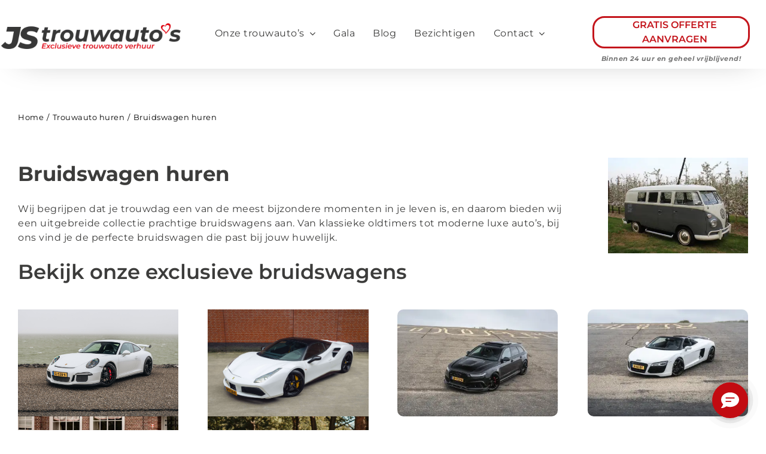

--- FILE ---
content_type: text/html; charset=UTF-8
request_url: https://www.jstrouwautos.nl/trouwauto-huren/bruidswagen-huren/
body_size: 97664
content:
<!DOCTYPE html>
<html class="avada-html-layout-wide avada-html-header-position-top avada-header-color-not-opaque" lang="nl-NL" prefix="og: http://ogp.me/ns# fb: http://ogp.me/ns/fb#">
<head><script>if(navigator.userAgent.match(/MSIE|Internet Explorer/i)||navigator.userAgent.match(/Trident\/7\..*?rv:11/i)){var href=document.location.href;if(!href.match(/[?&]nowprocket/)){if(href.indexOf("?")==-1){if(href.indexOf("#")==-1){document.location.href=href+"?nowprocket=1"}else{document.location.href=href.replace("#","?nowprocket=1#")}}else{if(href.indexOf("#")==-1){document.location.href=href+"&nowprocket=1"}else{document.location.href=href.replace("#","&nowprocket=1#")}}}}</script><script>class RocketLazyLoadScripts{constructor(e){this.triggerEvents=e,this.userEventHandler=this._triggerListener.bind(this),this.touchStartHandler=this._onTouchStart.bind(this),this.touchMoveHandler=this._onTouchMove.bind(this),this.touchEndHandler=this._onTouchEnd.bind(this),this.clickHandler=this._onClick.bind(this),this.interceptedClicks=[],window.addEventListener("pageshow",t=>{this.persisted=t.persisted}),window.addEventListener("DOMContentLoaded",()=>{this._preconnect3rdParties()}),this.delayedScripts={normal:[],async:[],defer:[]},this.trash=[],this.allJQueries=[]}_addUserInteractionListener(t){if(document.hidden){t._triggerListener();return}this.triggerEvents.forEach(e=>window.addEventListener(e,t.userEventHandler,{passive:!0})),window.addEventListener("touchstart",t.touchStartHandler,{passive:!0}),window.addEventListener("mousedown",t.touchStartHandler),document.addEventListener("visibilitychange",t.userEventHandler)}_removeUserInteractionListener(){this.triggerEvents.forEach(t=>window.removeEventListener(t,this.userEventHandler,{passive:!0})),document.removeEventListener("visibilitychange",this.userEventHandler)}_onTouchStart(t){"HTML"!==t.target.tagName&&(window.addEventListener("touchend",this.touchEndHandler),window.addEventListener("mouseup",this.touchEndHandler),window.addEventListener("touchmove",this.touchMoveHandler,{passive:!0}),window.addEventListener("mousemove",this.touchMoveHandler),t.target.addEventListener("click",this.clickHandler),this._renameDOMAttribute(t.target,"onclick","rocket-onclick"),this._pendingClickStarted())}_onTouchMove(t){window.removeEventListener("touchend",this.touchEndHandler),window.removeEventListener("mouseup",this.touchEndHandler),window.removeEventListener("touchmove",this.touchMoveHandler,{passive:!0}),window.removeEventListener("mousemove",this.touchMoveHandler),t.target.removeEventListener("click",this.clickHandler),this._renameDOMAttribute(t.target,"rocket-onclick","onclick"),this._pendingClickFinished()}_onTouchEnd(t){window.removeEventListener("touchend",this.touchEndHandler),window.removeEventListener("mouseup",this.touchEndHandler),window.removeEventListener("touchmove",this.touchMoveHandler,{passive:!0}),window.removeEventListener("mousemove",this.touchMoveHandler)}_onClick(t){t.target.removeEventListener("click",this.clickHandler),this._renameDOMAttribute(t.target,"rocket-onclick","onclick"),this.interceptedClicks.push(t),t.preventDefault(),t.stopPropagation(),t.stopImmediatePropagation(),this._pendingClickFinished()}_replayClicks(){window.removeEventListener("touchstart",this.touchStartHandler,{passive:!0}),window.removeEventListener("mousedown",this.touchStartHandler),this.interceptedClicks.forEach(t=>{t.target.dispatchEvent(new MouseEvent("click",{view:t.view,bubbles:!0,cancelable:!0}))})}_waitForPendingClicks(){return new Promise(t=>{this._isClickPending?this._pendingClickFinished=t:t()})}_pendingClickStarted(){this._isClickPending=!0}_pendingClickFinished(){this._isClickPending=!1}_renameDOMAttribute(t,e,r){t.hasAttribute&&t.hasAttribute(e)&&(event.target.setAttribute(r,event.target.getAttribute(e)),event.target.removeAttribute(e))}_triggerListener(){this._removeUserInteractionListener(this),"loading"===document.readyState?document.addEventListener("DOMContentLoaded",this._loadEverythingNow.bind(this)):this._loadEverythingNow()}_preconnect3rdParties(){let t=[];document.querySelectorAll("script[type=rocketlazyloadscript]").forEach(e=>{if(e.hasAttribute("src")){let r=new URL(e.src).origin;r!==location.origin&&t.push({src:r,crossOrigin:e.crossOrigin||"module"===e.getAttribute("data-rocket-type")})}}),t=[...new Map(t.map(t=>[JSON.stringify(t),t])).values()],this._batchInjectResourceHints(t,"preconnect")}async _loadEverythingNow(){this.lastBreath=Date.now(),this._delayEventListeners(this),this._delayJQueryReady(this),this._handleDocumentWrite(),this._registerAllDelayedScripts(),this._preloadAllScripts(),await this._loadScriptsFromList(this.delayedScripts.normal),await this._loadScriptsFromList(this.delayedScripts.defer),await this._loadScriptsFromList(this.delayedScripts.async);try{await this._triggerDOMContentLoaded(),await this._triggerWindowLoad()}catch(t){console.error(t)}window.dispatchEvent(new Event("rocket-allScriptsLoaded")),this._waitForPendingClicks().then(()=>{this._replayClicks()}),this._emptyTrash()}_registerAllDelayedScripts(){document.querySelectorAll("script[type=rocketlazyloadscript]").forEach(t=>{t.hasAttribute("data-rocket-src")?t.hasAttribute("async")&&!1!==t.async?this.delayedScripts.async.push(t):t.hasAttribute("defer")&&!1!==t.defer||"module"===t.getAttribute("data-rocket-type")?this.delayedScripts.defer.push(t):this.delayedScripts.normal.push(t):this.delayedScripts.normal.push(t)})}async _transformScript(t){return new Promise((await this._littleBreath(),navigator.userAgent.indexOf("Firefox/")>0||""===navigator.vendor)?e=>{let r=document.createElement("script");[...t.attributes].forEach(t=>{let e=t.nodeName;"type"!==e&&("data-rocket-type"===e&&(e="type"),"data-rocket-src"===e&&(e="src"),r.setAttribute(e,t.nodeValue))}),t.text&&(r.text=t.text),r.hasAttribute("src")?(r.addEventListener("load",e),r.addEventListener("error",e)):(r.text=t.text,e());try{t.parentNode.replaceChild(r,t)}catch(i){e()}}:async e=>{function r(){t.setAttribute("data-rocket-status","failed"),e()}try{let i=t.getAttribute("data-rocket-type"),n=t.getAttribute("data-rocket-src");t.text,i?(t.type=i,t.removeAttribute("data-rocket-type")):t.removeAttribute("type"),t.addEventListener("load",function r(){t.setAttribute("data-rocket-status","executed"),e()}),t.addEventListener("error",r),n?(t.removeAttribute("data-rocket-src"),t.src=n):t.src="data:text/javascript;base64,"+window.btoa(unescape(encodeURIComponent(t.text)))}catch(s){r()}})}async _loadScriptsFromList(t){let e=t.shift();return e&&e.isConnected?(await this._transformScript(e),this._loadScriptsFromList(t)):Promise.resolve()}_preloadAllScripts(){this._batchInjectResourceHints([...this.delayedScripts.normal,...this.delayedScripts.defer,...this.delayedScripts.async],"preload")}_batchInjectResourceHints(t,e){var r=document.createDocumentFragment();t.forEach(t=>{let i=t.getAttribute&&t.getAttribute("data-rocket-src")||t.src;if(i){let n=document.createElement("link");n.href=i,n.rel=e,"preconnect"!==e&&(n.as="script"),t.getAttribute&&"module"===t.getAttribute("data-rocket-type")&&(n.crossOrigin=!0),t.crossOrigin&&(n.crossOrigin=t.crossOrigin),t.integrity&&(n.integrity=t.integrity),r.appendChild(n),this.trash.push(n)}}),document.head.appendChild(r)}_delayEventListeners(t){let e={};function r(t,r){!function t(r){!e[r]&&(e[r]={originalFunctions:{add:r.addEventListener,remove:r.removeEventListener},eventsToRewrite:[]},r.addEventListener=function(){arguments[0]=i(arguments[0]),e[r].originalFunctions.add.apply(r,arguments)},r.removeEventListener=function(){arguments[0]=i(arguments[0]),e[r].originalFunctions.remove.apply(r,arguments)});function i(t){return e[r].eventsToRewrite.indexOf(t)>=0?"rocket-"+t:t}}(t),e[t].eventsToRewrite.push(r)}function i(t,e){let r=t[e];Object.defineProperty(t,e,{get:()=>r||function(){},set(i){t["rocket"+e]=r=i}})}r(document,"DOMContentLoaded"),r(window,"DOMContentLoaded"),r(window,"load"),r(window,"pageshow"),r(document,"readystatechange"),i(document,"onreadystatechange"),i(window,"onload"),i(window,"onpageshow")}_delayJQueryReady(t){let e;function r(r){if(r&&r.fn&&!t.allJQueries.includes(r)){r.fn.ready=r.fn.init.prototype.ready=function(e){return t.domReadyFired?e.bind(document)(r):document.addEventListener("rocket-DOMContentLoaded",()=>e.bind(document)(r)),r([])};let i=r.fn.on;r.fn.on=r.fn.init.prototype.on=function(){if(this[0]===window){function t(t){return t.split(" ").map(t=>"load"===t||0===t.indexOf("load.")?"rocket-jquery-load":t).join(" ")}"string"==typeof arguments[0]||arguments[0]instanceof String?arguments[0]=t(arguments[0]):"object"==typeof arguments[0]&&Object.keys(arguments[0]).forEach(e=>{delete Object.assign(arguments[0],{[t(e)]:arguments[0][e]})[e]})}return i.apply(this,arguments),this},t.allJQueries.push(r)}e=r}r(window.jQuery),Object.defineProperty(window,"jQuery",{get:()=>e,set(t){r(t)}})}async _triggerDOMContentLoaded(){this.domReadyFired=!0,await this._littleBreath(),document.dispatchEvent(new Event("rocket-DOMContentLoaded")),await this._littleBreath(),window.dispatchEvent(new Event("rocket-DOMContentLoaded")),await this._littleBreath(),document.dispatchEvent(new Event("rocket-readystatechange")),await this._littleBreath(),document.rocketonreadystatechange&&document.rocketonreadystatechange()}async _triggerWindowLoad(){await this._littleBreath(),window.dispatchEvent(new Event("rocket-load")),await this._littleBreath(),window.rocketonload&&window.rocketonload(),await this._littleBreath(),this.allJQueries.forEach(t=>t(window).trigger("rocket-jquery-load")),await this._littleBreath();let t=new Event("rocket-pageshow");t.persisted=this.persisted,window.dispatchEvent(t),await this._littleBreath(),window.rocketonpageshow&&window.rocketonpageshow({persisted:this.persisted})}_handleDocumentWrite(){let t=new Map;document.write=document.writeln=function(e){let r=document.currentScript;r||console.error("WPRocket unable to document.write this: "+e);let i=document.createRange(),n=r.parentElement,s=t.get(r);void 0===s&&(s=r.nextSibling,t.set(r,s));let a=document.createDocumentFragment();i.setStart(a,0),a.appendChild(i.createContextualFragment(e)),n.insertBefore(a,s)}}async _littleBreath(){Date.now()-this.lastBreath>45&&(await this._requestAnimFrame(),this.lastBreath=Date.now())}async _requestAnimFrame(){return document.hidden?new Promise(t=>setTimeout(t)):new Promise(t=>requestAnimationFrame(t))}_emptyTrash(){this.trash.forEach(t=>t.remove())}}</script>
	<meta http-equiv="X-UA-Compatible" content="IE=edge" />
	<meta http-equiv="Content-Type" content="text/html; charset=utf-8"/>
	<meta name="viewport" content="width=device-width, initial-scale=1" />
	<style></style>
<meta name='robots' content='index, follow, max-image-preview:large, max-snippet:-1, max-video-preview:-1' />
<!-- Google tag (gtag.js) toestemmingsmodus dataLayer toegevoegd door Site Kit -->
<script type="text/javascript" id="google_gtagjs-js-consent-mode-data-layer">
/* <![CDATA[ */
window.dataLayer = window.dataLayer || [];function gtag(){dataLayer.push(arguments);}
gtag('consent', 'default', {"ad_personalization":"denied","ad_storage":"denied","ad_user_data":"denied","analytics_storage":"denied","functionality_storage":"denied","security_storage":"denied","personalization_storage":"denied","region":["AT","BE","BG","CH","CY","CZ","DE","DK","EE","ES","FI","FR","GB","GR","HR","HU","IE","IS","IT","LI","LT","LU","LV","MT","NL","NO","PL","PT","RO","SE","SI","SK"],"wait_for_update":500});
window._googlesitekitConsentCategoryMap = {"statistics":["analytics_storage"],"marketing":["ad_storage","ad_user_data","ad_personalization"],"functional":["functionality_storage","security_storage"],"preferences":["personalization_storage"]};
window._googlesitekitConsents = {"ad_personalization":"denied","ad_storage":"denied","ad_user_data":"denied","analytics_storage":"denied","functionality_storage":"denied","security_storage":"denied","personalization_storage":"denied","region":["AT","BE","BG","CH","CY","CZ","DE","DK","EE","ES","FI","FR","GB","GR","HR","HU","IE","IS","IT","LI","LT","LU","LV","MT","NL","NO","PL","PT","RO","SE","SI","SK"],"wait_for_update":500};
/* ]]> */
</script>
<!-- Einde Google tag (gtag.js) toestemmingsmodus dataLayer toegevoegd door Site Kit -->

	<!-- This site is optimized with the Yoast SEO plugin v26.8 - https://yoast.com/product/yoast-seo-wordpress/ -->
	<title>Bruidswagen huren ? | JS Trouwauto&#039;s</title>
<style id="wpr-usedcss">img:is([sizes=auto i],[sizes^="auto," i]){contain-intrinsic-size:3000px 1500px}img.emoji{display:inline!important;border:none!important;box-shadow:none!important;height:1em!important;width:1em!important;margin:0 .07em!important;vertical-align:-.1em!important;background:0 0!important;padding:0!important}.kk-star-ratings{display:-webkit-box;display:-webkit-flex;display:-ms-flexbox;display:flex;-webkit-box-align:center;-webkit-align-items:center;-ms-flex-align:center;align-items:center}*{box-sizing:border-box}input[type=date],input[type=datetime-local],input[type=datetime],input[type=email],input[type=month],input[type=number],input[type=password],input[type=search],input[type=submit],input[type=tel],input[type=text],input[type=time],input[type=url],input[type=week],textarea{-webkit-appearance:none;-webkit-border-radius:0}input[type=search]::-webkit-search-decoration{-webkit-appearance:none}input[type=image]{padding:0;border:none}body{margin:0;min-width:320px;-webkit-text-size-adjust:100%;overflow-x:hidden;overflow-y:scroll;color:var(--body_typography-color);font-size:var(--body_typography-font-size, 16px);font-family:var(--body_typography-font-family,inherit)}#boxed-wrapper{overflow-x:hidden;overflow-x:clip}#wrapper{overflow:visible}img{border-style:none;vertical-align:top;max-width:100%;height:auto}object{max-width:100%}a{text-decoration:none}input,select,textarea{font-family:var(--body_typography-font-family,inherit);vertical-align:middle;color:var(--body_typography-color)}select{border-style:solid}fieldset,form{margin:0;padding:0;border-style:none}a,a:after,a:before{transition-property:color,background-color,border-color;transition-duration:.2s;transition-timing-function:linear}.gallery{margin:0 auto;max-width:1400px}#main{padding:55px 10px 45px;clear:both}.container{overflow:hidden}.container h3 a.active{text-decoration:none;color:#65bc7b}.slider{overflow:hidden}#content{width:71.1702128%;float:left;min-height:1px}#posts-container{position:relative}.post{margin-bottom:65px}.post .image{margin-bottom:40px}.search input{border:1px solid #e7e6e6;padding:8px 15px;font-size:13px;color:#333;display:block}.pagination{display:flex;flex-wrap:wrap;align-items:center;justify-content:flex-end;margin-top:40px;font-size:9px;line-height:normal}.pagination .current{display:inline-flex;position:relative;float:none;margin:0 4px;padding:0;border:1px solid;align-items:center;justify-content:center}.pagination .current{color:#fff}.fusion-show-pagination-text .pagination{margin-left:1em;margin-right:1em}#s:not(.fusion-form-input){border:1px solid #d2d2d2;min-width:28%;font-size:13px;color:#747474;padding-left:15px;padding-right:15px;float:left}.s{float:none}.input-text,input[type=date],input[type=email],input[type=number],input[type=password],input[type=tel],input[type=text],input[type=time]{border:1px solid #d2d2d2;font-size:13px;color:#747474;padding:8px 15px;width:100%;box-sizing:border-box}.post-content p{margin:0 0 20px}.post-content ul.arrow{list-style:none;margin:0;padding:0}.post-content ul.arrow li{line-height:18px;margin:0;padding:0;margin-bottom:15px;padding-left:25px}.post-content ul.arrow li:before{display:inline-block;background-repeat:no-repeat;background-position:center center;background-color:#65bc7b;height:18px;border-radius:75px;width:18px;position:absolute;font-size:14px;content:"\f105";float:left;margin-right:0;margin-left:-25px;font-family:awb-icons;text-align:center;font-weight:400;-webkit-font-smoothing:antialiased;color:#fff;line-height:17px;text-indent:1px}.continue{float:right}.tfs-slider .flex-control-nav{bottom:20px!important}.video-background{position:relative;overflow:hidden}.fusion-animated{position:relative;z-index:2000}#sliders-container{position:relative}.fusion-live-search .fusion-search-button{z-index:14;position:relative}.fusion-live-search .fusion-slider-loading{display:none;margin:-1.2em 0 0 -1.2em;width:2.4em;height:2.4em;border-top:.3em solid rgba(255,255,255,.35);border-right:.3em solid rgba(255,255,255,.35);border-bottom:.3em solid #fff;border-left:.3em solid rgba(255,255,255,.35);pointer-events:none}.fusion-live-search .fusion-search-results{z-index:-1;visibility:hidden;overflow-y:auto;position:absolute;margin-top:25px;width:100%;max-height:250px;opacity:0;transition:.3s opacity,.3s margin;background-color:#fff;border-style:solid}.fusion-live-search .fusion-search-results.suggestions-added{z-index:2001;visibility:visible;margin-top:0;opacity:1}.fusion-live-search .fusion-search-results.suggestions-empty .fusion-search-result{padding:14px;cursor:default}.fusion-live-search .fusion-search-results.suggestions-empty .fusion-search-result:hover{padding:14px}.fusion-live-search .fusion-search-results.suggestions-transition{visibility:visible}.fusion-live-search .fusion-search-result{display:flex;align-items:center;padding:14px 7px;line-height:1.4;border-bottom-style:solid;border-top:none;text-align:initial;cursor:pointer;transition:.2s padding}.fusion-body .fusion-live-search .fusion-search-result{font-family:inherit}.fusion-body .fusion-live-search .fusion-search-result:after{content:""}.fusion-live-search .fusion-search-result:hover{padding:14px 0 14px 14px}.fusion-live-search .fusion-search-result:last-child{border-bottom:none}.flex-control-nav,.flexslider .slides{margin:0;padding:0;list-style:none;z-index:1000}.flexslider{margin:0;padding:0}.flexslider .slides li{display:none;-webkit-backface-visibility:hidden}.flex-control-nav,.flexslider .slides{z-index:2}.flexslider{margin:0 0 60px;background-color:transparent;position:relative}.fusion-body .flex-control-nav li{margin:0 6px;display:inline-block}.flex-control-paging li a{width:11px;height:11px;display:block;background:#666;background:rgba(0,0,0,.5);cursor:pointer;text-indent:-9999px;border-radius:20px;box-shadow:inset 0 0 3px rgba(0,0,0,.3)}.flex-control-paging li a.flex-active{background:#000;background:rgba(0,0,0,.9);cursor:default}.isotope{transition-duration:.8s;transition-property:height,width}.wooslider .slide-content{margin:0}#sliders-container .wooslider .slide-content p{margin:0}.fusion-row{margin:0 auto}.fusion-row:after,.fusion-row:before{content:" ";display:table}.fusion-row:after{clear:both}.fusion-hidden{display:none}strong{font-weight:bolder}.fusion-video iframe,iframe{border:none}.screen-reader-text{border:0;clip:rect(1px,1px,1px,1px);clip-path:inset(50%);height:1px;margin:-1px;overflow:hidden;padding:0;position:absolute!important;width:1px;word-wrap:normal!important}.screen-reader-text:focus{background-color:#fff;border-radius:3px;box-shadow:0 0 2px 2px rgba(0,0,0,.6);clip:auto!important;clip-path:none;color:#333;display:block;font-size:1rem;font-weight:700;height:auto;left:5px;line-height:normal;padding:15px 23px 14px;text-decoration:none;top:5px;width:auto;z-index:100000}mark{background:0 0;color:inherit}.fusion-slider-loading{position:absolute;top:50%;left:50%;margin:-3em 0 0 -3em;color:transparent;font-size:10px;border-top:.5em solid rgba(0,0,0,.2);border-right:.5em solid rgba(0,0,0,.2);border-bottom:.5em solid #333;border-left:.5em solid rgba(0,0,0,.2);animation:.8s linear infinite fusion-rotate}.fusion-slider-loading,.fusion-slider-loading:after{width:6em;height:6em;border-radius:50%;background-clip:padding-box}@keyframes fusion-rotate{0%{transform:rotate(0)}100%{transform:rotate(360deg)}}.post-content p{margin-top:0;margin-bottom:20px}.fusion-body .quantity{display:flex;align-items:center;justify-content:space-around;border:1px solid;overflow:hidden}.fusion-body .quantity .minus,.fusion-body .quantity .plus,.fusion-body .quantity .qty{float:left;border:0;margin:0;padding:0;text-align:center;vertical-align:middle;border-radius:0;-webkit-appearance:none;-moz-appearance:textfield}.fusion-body .quantity .minus,.fusion-body .quantity .plus{cursor:pointer}.fusion-body .quantity .qty{background:0 0;border-left:1px solid;border-right:1px solid}.select-arrow{width:35px;height:33px;line-height:33px;border-left-width:1px;border-left-style:solid;position:absolute;bottom:1px;right:1px;pointer-events:none;z-index:10;font-family:awb-icons;font-size:9px;text-align:center}.avada-select-parent{position:relative;overflow:hidden;margin:0}.fusion-layout-column.avada-select-parent{position:relative}.avada-select-parent select{border:1px solid #dadada;-webkit-appearance:none;text-overflow:"";box-sizing:border-box;cursor:pointer;display:block;font-size:13px;outline:0;height:auto;padding:9px 15px;position:relative;text-indent:.01px;vertical-align:middle;z-index:5;margin:0;border-radius:0;background-clip:padding-box;min-width:180px}#submit,.submit{cursor:pointer}.rich-snippet-hidden{display:none}.fusion-page-load-link{display:none}#wpadminbar{z-index:999999999999999}.fusion-disable-outline input,.fusion-disable-outline select,.fusion-disable-outline textarea{outline:0}.fusion-blog-layout-grid .post-content{word-wrap:break-word}.single h1.entry-title{margin-top:0}.avada-footer-fx-parallax-effect #main,.avada-footer-fx-parallax-effect #sliders-container{position:relative;z-index:1}#wpfc_sermon_sorting{overflow:hidden;margin:0 -10px}#wpfc_sermon_sorting>span{display:block;float:left;width:25%;padding:0 10px}#wpfc_sermon_sorting .avada-select-parent select{width:100%}.bg-parallax-parent.video{position:relative}.fusion-bg-parallax.video{position:absolute;pointer-events:none!important;overflow:hidden;top:0;left:0;right:0;bottom:0;z-index:-1}.fusion-bg-parallax.video iframe{margin-bottom:0!important;display:block!important;max-width:none!important;max-height:none!important}.parallax-inner{min-height:150px}.crossfade-images{white-space:nowrap;display:flex;align-items:center}.crossfade-images:hover img:not(.hover-image){opacity:0}.crossfade-images img{transition:opacity .5s ease-in-out;position:relative;z-index:50;min-width:100%;vertical-align:middle}:root{--button_padding:11px 23px}@font-face{font-family:Manrope;font-style:normal;font-weight:400;font-display:swap;src:url(https://fonts.gstatic.com/s/manrope/v20/xn7gYHE41ni1AdIRggexSg.woff2) format('woff2');unicode-range:U+0000-00FF,U+0131,U+0152-0153,U+02BB-02BC,U+02C6,U+02DA,U+02DC,U+0304,U+0308,U+0329,U+2000-206F,U+20AC,U+2122,U+2191,U+2193,U+2212,U+2215,U+FEFF,U+FFFD}@font-face{font-family:Manrope;font-style:normal;font-weight:700;font-display:swap;src:url(https://fonts.gstatic.com/s/manrope/v20/xn7gYHE41ni1AdIRggexSg.woff2) format('woff2');unicode-range:U+0000-00FF,U+0131,U+0152-0153,U+02BB-02BC,U+02C6,U+02DA,U+02DC,U+0304,U+0308,U+0329,U+2000-206F,U+20AC,U+2122,U+2191,U+2193,U+2212,U+2215,U+FEFF,U+FFFD}@font-face{font-family:Montserrat;font-style:italic;font-weight:400;font-display:swap;src:url(https://fonts.gstatic.com/s/montserrat/v31/JTUQjIg1_i6t8kCHKm459WxRyS7m.woff2) format('woff2');unicode-range:U+0000-00FF,U+0131,U+0152-0153,U+02BB-02BC,U+02C6,U+02DA,U+02DC,U+0304,U+0308,U+0329,U+2000-206F,U+20AC,U+2122,U+2191,U+2193,U+2212,U+2215,U+FEFF,U+FFFD}@font-face{font-family:Montserrat;font-style:italic;font-weight:500;font-display:swap;src:url(https://fonts.gstatic.com/s/montserrat/v31/JTUQjIg1_i6t8kCHKm459WxRyS7m.woff2) format('woff2');unicode-range:U+0000-00FF,U+0131,U+0152-0153,U+02BB-02BC,U+02C6,U+02DA,U+02DC,U+0304,U+0308,U+0329,U+2000-206F,U+20AC,U+2122,U+2191,U+2193,U+2212,U+2215,U+FEFF,U+FFFD}@font-face{font-family:Montserrat;font-style:italic;font-weight:600;font-display:swap;src:url(https://fonts.gstatic.com/s/montserrat/v31/JTUQjIg1_i6t8kCHKm459WxRyS7m.woff2) format('woff2');unicode-range:U+0000-00FF,U+0131,U+0152-0153,U+02BB-02BC,U+02C6,U+02DA,U+02DC,U+0304,U+0308,U+0329,U+2000-206F,U+20AC,U+2122,U+2191,U+2193,U+2212,U+2215,U+FEFF,U+FFFD}@font-face{font-family:Montserrat;font-style:italic;font-weight:700;font-display:swap;src:url(https://fonts.gstatic.com/s/montserrat/v31/JTUQjIg1_i6t8kCHKm459WxRyS7m.woff2) format('woff2');unicode-range:U+0000-00FF,U+0131,U+0152-0153,U+02BB-02BC,U+02C6,U+02DA,U+02DC,U+0304,U+0308,U+0329,U+2000-206F,U+20AC,U+2122,U+2191,U+2193,U+2212,U+2215,U+FEFF,U+FFFD}@font-face{font-family:Montserrat;font-style:normal;font-weight:200;font-display:swap;src:url(https://fonts.gstatic.com/s/montserrat/v31/JTUSjIg1_i6t8kCHKm459Wlhyw.woff2) format('woff2');unicode-range:U+0000-00FF,U+0131,U+0152-0153,U+02BB-02BC,U+02C6,U+02DA,U+02DC,U+0304,U+0308,U+0329,U+2000-206F,U+20AC,U+2122,U+2191,U+2193,U+2212,U+2215,U+FEFF,U+FFFD}@font-face{font-family:Montserrat;font-style:normal;font-weight:400;font-display:swap;src:url(https://fonts.gstatic.com/s/montserrat/v31/JTUSjIg1_i6t8kCHKm459Wlhyw.woff2) format('woff2');unicode-range:U+0000-00FF,U+0131,U+0152-0153,U+02BB-02BC,U+02C6,U+02DA,U+02DC,U+0304,U+0308,U+0329,U+2000-206F,U+20AC,U+2122,U+2191,U+2193,U+2212,U+2215,U+FEFF,U+FFFD}@font-face{font-family:Montserrat;font-style:normal;font-weight:500;font-display:swap;src:url(https://fonts.gstatic.com/s/montserrat/v31/JTUSjIg1_i6t8kCHKm459Wlhyw.woff2) format('woff2');unicode-range:U+0000-00FF,U+0131,U+0152-0153,U+02BB-02BC,U+02C6,U+02DA,U+02DC,U+0304,U+0308,U+0329,U+2000-206F,U+20AC,U+2122,U+2191,U+2193,U+2212,U+2215,U+FEFF,U+FFFD}@font-face{font-family:Montserrat;font-style:normal;font-weight:600;font-display:swap;src:url(https://fonts.gstatic.com/s/montserrat/v31/JTUSjIg1_i6t8kCHKm459Wlhyw.woff2) format('woff2');unicode-range:U+0000-00FF,U+0131,U+0152-0153,U+02BB-02BC,U+02C6,U+02DA,U+02DC,U+0304,U+0308,U+0329,U+2000-206F,U+20AC,U+2122,U+2191,U+2193,U+2212,U+2215,U+FEFF,U+FFFD}@font-face{font-family:Montserrat;font-style:normal;font-weight:700;font-display:swap;src:url(https://fonts.gstatic.com/s/montserrat/v31/JTUSjIg1_i6t8kCHKm459Wlhyw.woff2) format('woff2');unicode-range:U+0000-00FF,U+0131,U+0152-0153,U+02BB-02BC,U+02C6,U+02DA,U+02DC,U+0304,U+0308,U+0329,U+2000-206F,U+20AC,U+2122,U+2191,U+2193,U+2212,U+2215,U+FEFF,U+FFFD}[class*=" awb-icon-"],[class^=awb-icon-]{font-family:awb-icons!important;speak:never;font-style:normal;font-weight:400;font-variant:normal;text-transform:none;line-height:1;-webkit-font-smoothing:antialiased;-moz-osx-font-smoothing:grayscale}.awb-icon-pinterest:before{content:"\e602"}.awb-icon-facebook:before{content:"\e604"}.awb-icon-youtube:before{content:"\e622"}.awb-icon-instagram:before{content:"\ea92"}.awb-icon-whatsapp:before{content:"\f232"}.awb-icon-check-circle:before{content:"\f058"}html:not(.avada-html-layout-boxed):not(.avada-html-layout-framed),html:not(.avada-html-layout-boxed):not(.avada-html-layout-framed) body{background-color:var(--bg_color);background-blend-mode:var(--bg-color-overlay)}body{background-image:var(--bg_image);background-repeat:var(--bg_repeat)}#main,.layout-wide-mode #main,.layout-wide-mode #wrapper,body,html{background-color:var(--content_bg_color)}#main{background-image:var(--content_bg_image);background-repeat:var(--content_bg_repeat)}body:not(.search-results) #posts-container .fusion-blog-layout-grid{margin-top:calc((var(--blog_archive_grid_column_spacing))/ -2);margin-right:calc((var(--blog_archive_grid_column_spacing))/ -2);margin-left:calc((var(--blog_archive_grid_column_spacing))/ -2);margin-bottom:0}#main .post h2 a:hover,.more a:hover:after,.rtl .more a:hover:before,a:hover{color:var(--link_hover_color)}.pagination .current{border-color:var(--primary_color)}#nav ul li>a:hover{border-color:var(--link_hover_color)}.pagination .current,ul.arrow li:before{background-color:var(--primary_color)}#toTop:hover{background-color:var(--link_hover_color)}#toTop{background-color:var(--totop_background);border-radius:4px 4px 0 0;bottom:0;height:35px;position:fixed;text-align:center;width:48px;opacity:0;z-index:100000;transition:opacity .4s ease-in-out,background .2s ease-in-out;line-height:1;pointer-events:none}.to-top-container #toTop:hover{background-color:var(--totop_background_hover)}#toTop:before{line-height:35px;content:"\f106";-webkit-font-smoothing:antialiased;font-family:awb-icons;font-size:22px;color:var(--totop_icon_color)}#toTop:hover::before{color:var(--totop_icon_hover)}#toTop:active,#toTop:focus{outline:0;background-color:var(--totop_background)}#toTop.fusion-to-top-active{pointer-events:auto;opacity:.9;transition:opacity .4s ease-in-out,background .2s ease-in-out}.to-top-container #toTop{border-radius:var(--totop_border_radius) var(--totop_border_radius) 0 0}.to-top-right #toTop{right:75px}.awb-to-top-progress{display:none}.fusion-slider-container{position:relative;margin-left:auto;margin-right:auto;width:100%}.tfs-slider{transform:translate(0,0);left:0}.tfs-slider li.flex-active-slide{position:relative}.tfs-slider .slides li{-webkit-backface-visibility:visible}.tfs-slider .slide-content-container{position:absolute;top:50%;width:100%;padding:0;z-index:5;transform:translateY(-50%)}.tfs-slider .slide-content-container .slide-content{opacity:0;margin-left:auto;margin-right:auto;width:auto;max-width:940px}.tfs-slider .slide-content-container .slide-content li{display:list-item;text-align:initial}.tfs-slider .slide-content-container .caption{display:block}.tfs-slider .slide-content-container h2,.tfs-slider .slide-content-container h3{margin:0;font-weight:400;-webkit-font-smoothing:antialiased;display:inline-block;padding:0}.tfs-slider .slide-content-container .fusion-title{overflow:visible}.fusion-body .tfs-slider .slide-content-container .fusion-title{--awb-text-color:#fff}.tfs-slider .slide-content-container h2{font-size:60px;line-height:80px;margin-bottom:10px}.tfs-slider .slide-content-container h3{font-size:24px;line-height:38px}.tfs-slider .slide-content-container .fusion-sep-none{display:inline-block}.tfs-slider .slide-content-container .fusion-sep-none h2,.tfs-slider .slide-content-container .fusion-sep-none h3{display:inline-block}.tfs-slider .slide-content-container .fusion-title-size-two{margin:0}.tfs-slider .slide-content-container .fusion-title-size-two h2{margin:0}.tfs-slider .slide-content-container .fusion-title-size-three{margin:0}.tfs-slider .slide-content-container .fusion-title-size-three h3{margin:0}.tfs-slider .tfs-scroll-down-indicator{display:inline-block;z-index:10000;position:absolute;bottom:25px;left:50%;transform:translateX(-50%);font-size:40px;line-height:1;cursor:pointer;font-family:awb-icons;color:#fff}.tfs-slider .tfs-scroll-down-indicator:after{content:"\e61f";color:inherit}.tfs-slider .background{display:block;overflow:hidden;position:relative;z-index:2;max-width:100%}.tfs-slider .background-image{background-position:50% 50%;background-repeat:no-repeat;background-size:cover}.tfs-slider video{width:100%;height:auto;visibility:visible;position:static;top:0;z-index:1;backface-visibility:hidden}.tfs-slider .background iframe{position:relative;z-index:1!important;margin:0!important}.pagination .current{border-radius:var(--pagination_border_radius);border-width:var(--pagination_border_width)}body:not(.avada-has-pagination-padding) .pagination .current{width:var(--pagination_width_height);height:var(--pagination_width_height);margin-left:calc((var(--pagination_width_height))/ 10);margin-right:calc((var(--pagination_width_height))/ 10)}.avada-has-pagination-padding .pagination .current{padding:var(--pagination_box_padding-height) var(--pagination_box_padding-width) var(--pagination_box_padding-height) var(--pagination_box_padding-width)}.pagination{font-size:var(--pagination_font_size)}.fusion-body .avada-select-parent select,.input-text:not(textarea),input.s,input[type=date],input[type=email],input[type=number],input[type=password],input[type=tel],input[type=text],input[type=time],select{height:var(--form_input_height);padding-top:0;padding-bottom:0}.fusion-body .avada-select-parent select,.input-text,input.s,input[type=date],input[type=email],input[type=number],input[type=password],input[type=tel],input[type=text],input[type=time],select,textarea{background-color:var(--form_bg_color);font-size:var(--form_text_size);color:var(--form_text_color)}.fusion-body .avada-select-parent select:focus,.input-text:focus,input.s:focus,input[type=date]:focus,input[type=email]:focus,input[type=number]:focus,input[type=password]:focus,input[type=tel]:focus,input[type=text]:focus,input[type=time]:focus,select:focus,textarea:focus{border-color:var(--form_focus_border_color)}#wrapper .select-arrow,.avada-select-parent .select-arrow{background-color:var(--form_bg_color)}input.s .placeholder{font-size:var(--form_text_size);color:var(--form_text_color)}input.s .placeholder:focus{border-color:var(--form_focus_border_color)}.fusion-live-search .fusion-search-results{background-color:var(--form_bg_color);font-size:var(--form_text_size);color:var(--form_text_color);border-radius:var(--form_border_radius)}.fusion-live-search .fusion-search-results:focus{border-color:var(--form_focus_border_color)}.fusion-live-search .fusion-search-results.suggestions-added{margin-top:var(--form_border_width-top)}.fusion-live-search .fusion-search-result,.fusion-live-search .fusion-search-results{border-color:var(--form_focus_border_color);border-width:var(--form_border_width-top) var(--form_border_width-right) var(--form_border_width-bottom) var(--form_border_width-left)}#wrapper .select-arrow,.avada-select-parent .select-arrow,.gravity-select-parent .select-arrow,.select-arrow,.wpcf7-select-parent .select-arrow{font-size:calc((var(--form_text_size)) * .75)}.input-text::-moz-placeholder,input.s::-moz-placeholder,input::-moz-placeholder{color:var(--form_text_color)}.input-text::-webkit-input-placeholder,input.s::-webkit-input-placeholder,input::-webkit-input-placeholder{color:var(--form_text_color)}.fusion-body select:focus+.select-arrow{border-color:var(--form_focus_border_color);color:var(--form_focus_border_color)}.fusion-body .avada-select-parent .select-arrow,.fusion-body .avada-select-parent select,.gravity-select-parent .select-arrow,.input-text,.select-arrow,input.s,input[type=date],input[type=email],input[type=number],input[type=password],input[type=tel],input[type=text],input[type=time],select,textarea{border-width:var(--form_border_width-top) var(--form_border_width-right) var(--form_border_width-bottom) var(--form_border_width-left);border-color:var(--form_border_color);border-radius:var(--form_border_radius)}.select-arrow{color:var(--form_border_color)}input[type=tel]{border-radius:var(--form_border_radius);border-width:var(--form_border_width-top) var(--form_border_width-right) var(--form_border_width-bottom) var(--form_border_width-left)}.avada-select-parent .select-arrow,.gravity-select-parent .select-arrow,.select-arrow,.wpcf7-select-parent .select-arrow{bottom:var(--form_border_width-bottom)}.fusion-blog-layout-grid .post .flexslider{border-color:var(--timeline_color)}:root{--adminbar-height:0px}body.admin-bar{--adminbar-height:32px}@media screen and (max-width:782px){body.admin-bar{--adminbar-height:46px}}#main .fusion-row,.fusion-footer-widget-area .fusion-row,.tfs-slider .slide-content-container .slide-content{max-width:var(--site_width)}html:not(.avada-has-site-width-percent) #main,html:not(.avada-has-site-width-percent) .fusion-footer-copyright-area,html:not(.avada-has-site-width-percent) .fusion-footer-widget-area,html:not(.avada-has-site-width-percent) .tfs-slider .slide-content-container{padding-left:30px;padding-right:30px}.fusion-footer.fusion-tb-footer .fusion-footer-widget-area{padding:0}#main{padding-left:30px;padding-right:30px;padding-top:var(--main_padding-top);padding-bottom:var(--main_padding-bottom)}.layout-wide-mode #wrapper{width:100%;max-width:none}.avada-footer-fx-parallax-effect #main{z-index:auto}.avada-footer-fx-parallax-effect .fusion-tb-header .fusion-fullwidth{--awb-z-index:2}.widget_layered_nav li a:before{position:absolute;font-family:awb-icons;content:"\f105";margin-left:-12px}.fusion-widget-area .widget_layered_nav li{display:block;padding:10px 10px 10px 12px;border-bottom:1px solid #e7e6e6;position:relative}.fusion-widget-area ul.arrow{list-style:none;margin:0;padding:0}.fusion-widget-area ul.arrow li:before{display:inline-block;background-repeat:no-repeat;background-position:center center;background-color:#65bc7b;height:18px;border-radius:75px;width:18px;content:" ";float:left;margin-right:10px;margin-left:0}.fusion-widget-area ul.arrow li{line-height:18px;margin:0;padding:0;margin-bottom:15px;padding-left:0}.fusion-widget-area .children,.fusion-widget-area .sub-menu{margin-left:15px}.fusion-widget-area .fusion-vertical-menu-widget .children,.fusion-widget-area .fusion-vertical-menu-widget .sub-menu{margin-left:0}.fusion-widget-area .flexslider .slides>li{padding-top:0;padding-bottom:0}.fusion-tabs-widget .fusion-tabs-nav ul{display:flex;list-style:none;margin:0;padding:0}.fusion-tabs-widget .fusion-tabs-nav ul li{flex:1;margin:0;padding:0;border-right:1px solid}.fusion-tabs-widget .fusion-tabs-nav ul li:last-child{border-right:none}.fusion-tabs-widget .fusion-tabs-nav ul li a{display:block;padding:11px 0;border-top:3px solid transparent;transition:all .2s;background:#f1f2f2;color:#333;font-size:13px;text-align:center}.fusion-footer-widget-area .fusion-widget-area .fusion-column .fusion-tabs-widget .fusion-tabs-nav ul li a{padding:11px 0}.fusion-tabs-widget .fusion-tabs-nav ul li.active a{border-top:3px solid #65bc7b}#wrapper .fusion-widget-area .current-menu-item>a,#wrapper .fusion-widget-area .current-menu-item>a:before,#wrapper .fusion-widget-area .current_page_item>a,#wrapper .fusion-widget-area .current_page_item>a:before{color:var(--primary_color)}.fusion-live-search .fusion-search-results{max-height:var(--live_search_results_height)}.search #posts-container .fusion-blog-layout-grid{margin-top:calc((var(--search_grid_column_spacing))/ -2);margin-right:calc((var(--search_grid_column_spacing))/ -2);margin-bottom:0;margin-left:calc((var(--search_grid_column_spacing))/ -2)}.fusion-social-links-footer .fusion-social-networks a{font-size:var(--footer_social_links_font_size)}.fusion-social-links-footer .fusion-social-networks a.custom{max-height:var(--footer_social_links_boxed_padding)}.fusion-social-links-footer .fusion-social-networks a.custom img{max-height:var(--footer_social_links_font_size)}.fusion-social-links-footer .fusion-social-networks .fusion-social-network-icon{color:var(--footer_social_links_icon_color)}#nav ul li ul li a,#wrapper #nav ul li ul li>a,.fusion-megamenu-widgets-container,.more,body{font-family:var(--body_typography-font-family);font-weight:var(--body_typography-font-weight);letter-spacing:var(--body_typography-letter-spacing);font-style:var(--body_typography-font-style,normal)}.fusion-alert,.fusion-footer-widget-area ul,body{font-size:var(--body_typography-font-size)}#nav ul li ul li a,#wrapper #nav ul li ul li>a,.fusion-megamenu-widgets-container,.more,body{line-height:var(--body_typography-line-height)}.post .post-content,.search input,body{color:var(--body_typography-color)}#main .post h2 a,body a,body a:after,body a:before{color:var(--link_color)}.fusion-modal h1,.fusion-tb-footer h1,.fusion-tb-page-title-bar h1,.fusion-title h1,.fusion-widget-area h1,.post-content h1,h1{font-family:var(--h1_typography-font-family);font-weight:var(--h1_typography-font-weight);line-height:var(--h1_typography-line-height);letter-spacing:var(--h1_typography-letter-spacing);text-transform:var(--h1_typography-text-transform);font-style:var(--h1_typography-font-style,normal)}.fusion-modal h1,.fusion-tb-footer h1,.fusion-tb-page-title-bar h1,.fusion-widget-area h1,.post-content h1,h1{font-size:var(--h1_typography-font-size)}.fusion-modal h1,.fusion-tb-footer h1,.fusion-tb-page-title-bar h1,.fusion-widget-area h1,.post-content h1,.title h1,h1{color:var(--h1_typography-color)}h1{margin-top:var(--h1_typography-margin-top);margin-bottom:var(--h1_typography-margin-bottom)}.post h2,.post-content h2,h2{font-family:var(--h2_typography-font-family);font-weight:var(--h2_typography-font-weight);line-height:var(--h2_typography-line-height);letter-spacing:var(--h2_typography-letter-spacing);text-transform:var(--h2_typography-text-transform);font-style:var(--h2_typography-font-style,normal)}.post h2,.post-content h2,h2,h2.entry-title{font-size:var(--h2_typography-font-size)}h2{color:var(--h2_typography-color)}.fusion-title-size-two,h2{margin-top:var(--h2_typography-margin-top);margin-bottom:var(--h2_typography-margin-bottom)}.post-content h3,.project-content h3,h3{font-family:var(--h3_typography-font-family);font-weight:var(--h3_typography-font-weight);line-height:var(--h3_typography-line-height);letter-spacing:var(--h3_typography-letter-spacing);text-transform:var(--h3_typography-text-transform);font-style:var(--h3_typography-font-style,normal)}.fusion-widget-area h3,.post-content h3,.project-content h3,h3{font-size:var(--h3_typography-font-size)}.fusion-title h3,.person-author-wrapper span,.post-content h3,.project-content h3,.title h3,h3{color:var(--h3_typography-color)}h3{margin-top:var(--h3_typography-margin-top);margin-bottom:var(--h3_typography-margin-bottom)}.fusion-person .person-desc .person-author .person-author-wrapper,.fusion-tabs-widget .fusion-tabs-nav ul li a,table th{font-family:var(--h4_typography-font-family);font-weight:var(--h4_typography-font-weight);line-height:var(--h4_typography-line-height);letter-spacing:var(--h4_typography-letter-spacing);text-transform:var(--h4_typography-text-transform);font-style:var(--h4_typography-font-style,normal)}.fusion-person .person-author-wrapper .person-name,.fusion-person .person-author-wrapper .person-title,.fusion-tabs-widget .fusion-tabs-nav ul li a,.person-author-wrapper{font-size:var(--h4_typography-font-size)}.fusion-title h6,.fusion-widget-area h6,.post-content h6,h6{font-family:var(--h6_typography-font-family);font-weight:var(--h6_typography-font-weight);line-height:var(--h6_typography-line-height);letter-spacing:var(--h6_typography-letter-spacing);text-transform:var(--h6_typography-text-transform);font-style:var(--h6_typography-font-style,normal)}.fusion-widget-area h6,.post-content h6,h6{font-size:var(--h6_typography-font-size)}.fusion-title h6,.fusion-widget-area h6,.post-content h6,.title h6,h6{color:var(--h6_typography-color)}h6{margin-top:var(--h6_typography-margin-top);margin-bottom:var(--h6_typography-margin-bottom)}.avada-select-parent .select-arrow,.gravity-select-parent .select-arrow,.select-arrow,.wpcf7-select-parent .select-arrow{right:var(--form_border_width-right)}.avada-select-parent .select-arrow,.gravity-select-parent .select-arrow,.select-arrow,.wpcf7-select-parent .select-arrow{border-top-left-radius:0;border-bottom-left-radius:0}.awb-off-canvas-wrap{--awb-horizontal-position:center;--awb-vertical-position:center;--awb-overlay-z-index:99990;--awb-overlay-background-color:rgba(0, 0, 0, .8);--awb-overlay-background-image:none;--awb-overlay-background-repeat:repeat;--awb-overlay-background-size:auto;--awb-overlay-background-position:left top;--awb-overlay-background-blend-mode:none;--awb-width:800px;--awb-height:auto;--awb-margin-top:0;--awb-margin-right:0;--awb-margin-bottom:0;--awb-margin-left:0;--awb-background-color:#fff;--awb-background-image:none;--awb-background-repeat:repeat;--awb-background-size:auto;--awb-background-position:left top;--awb-background-blend-mode:none;--awb-oc-scrollbar-handle-color:#65bc7b;--awb-oc-scrollbar-background:#f2f3f5;--awb-padding-top:0;--awb-padding-right:0;--awb-padding-bottom:0;--awb-padding-left:0;--awb-content-layout:column;--awb-align-content:flex-start;--awb-valign-content:flex-start;--awb-content-wrap:wrap;--awb-close-button-color:var(--body_typography-color);--awb-close-icon-size:var(--body_typography-font-size);--awb-close-button-color-hover:#d30404;--awb-border-top-width:0;--awb-border-right-width:0;--awb-border-bottom-width:0;--awb-border-left-width:0;--awb-border-color:inherit;--awb-border-top-left-radius:0;--awb-border-top-right-radius:0;--awb-border-bottom-right-radius:0;--awb-border-bottom-left-radius:0;--awb-box-shadow:none;position:fixed;top:0;left:0;width:100%;height:100%;background-color:var(--awb-overlay-background-color);display:flex;justify-content:var(--awb-horizontal-position);align-items:var(--awb-vertical-position);opacity:0;visibility:hidden;pointer-events:none;z-index:-1;transition:.25s}.awb-off-canvas-wrap.awb-show{z-index:var(--awb-overlay-z-index);opacity:1;visibility:visible;pointer-events:auto}.awb-off-canvas-wrap.awb-show .awb-off-canvas{pointer-events:auto}.awb-off-canvas-wrap:not(.overlay-disabled){background-image:var(--awb-overlay-background-image);background-repeat:var(--awb-overlay-background-repeat);background-position:var(--awb-overlay-background-position);background-size:var(--awb-overlay-background-size);background-blend-mode:var(--awb-overlay-background-blend-mode)}.awb-off-canvas-wrap .awb-off-canvas{position:relative;width:var(--awb-width);height:var(--awb-height);max-width:100vw;max-height:100vh;outline:0;margin-top:var(--awb-margin-top);margin-right:var(--awb-margin-right);margin-bottom:var(--awb-margin-bottom);margin-left:var(--awb-margin-left)}.awb-off-canvas-wrap .awb-off-canvas.oc-waiting-for-close{opacity:0!important}.awb-off-canvas-wrap .awb-off-canvas .off-canvas-close{cursor:pointer;margin:var(--awb-close-button-margin-top,20px) var(--awb-close-button-margin-right,0) var(--awb-close-button-margin-bottom,0) var(--awb-close-button-margin-left,0);color:var(--awb-close-button-color);font-size:var(--awb-close-icon-size);background-color:transparent;border:none;position:absolute;top:0;right:0;z-index:20;transition:.3s}.awb-off-canvas-wrap .awb-off-canvas .off-canvas-close.hover,.awb-off-canvas-wrap .awb-off-canvas .off-canvas-close:hover{color:var(--awb-close-button-color-hover)}.awb-off-canvas-wrap .awb-off-canvas .off-canvas-close.hidden{visibility:hidden;opacity:0}.fusion-alert:not(.fusion-live-alert) .close{display:inline}.awb-link-decoration #wrapper a:not(.awb-no-decoration,.fusion-builder-module-control,#fusion-edit-slider-options-action-button,#fusion-edit-slider-action-button):not([data-filter],.pagination *,.flex-next,.flex-prev,.awb-image-hotspots-hotspot,.fusion-social-network-icon,.awb-text-path a,.fb-icon-element,.avada-button-select,.fusion-countdown-link,.fusion-button-bar,.tag-cloud-link):not(.fusion-rollover-link,.fusion-rollover-gallery,.fusion-rollover-title-link):not(.fusion-breadcrumb-link):not(.awb-yoast-breadcrumbs *):not(.fusion-button,.tribe-button):not(:where(h1 *,h2 *,h3 *,h4 *,h5 *,h6 *),.heading-link):not(.awb-menu__main-a,.awb-menu__sub-a,.awb-submenu__main-a,.awb-submenu__sub-a,.fusion-header *,.fusion-secondary-header *):not([role=tab],[role=button]):not(.awb-toc-el__item-anchor){text-decoration-line:var(--awb-link_decoration_line);text-decoration-style:var(--awb-link_decoration_style);text-decoration-thickness:var(--awb-link_decoration_thickness);text-underline-offset:var(--awb-link_decoration_underline_offset);transition-property:text-decoration,color,background-color,border-color}.awb-link-decoration #wrapper a:not(.awb-no-decoration,.fusion-builder-module-control,#fusion-edit-slider-options-action-button,#fusion-edit-slider-action-button):not([data-filter],.pagination *,.flex-next,.flex-prev,.awb-image-hotspots-hotspot,.fusion-social-network-icon,.awb-text-path a,.fb-icon-element,.avada-button-select,.fusion-countdown-link,.fusion-button-bar,.tag-cloud-link):not(.fusion-rollover-link,.fusion-rollover-gallery,.fusion-rollover-title-link):not(.fusion-breadcrumb-link):not(.awb-yoast-breadcrumbs *):not(.fusion-button,.tribe-button):not(:where(h1 *,h2 *,h3 *,h4 *,h5 *,h6 *),.heading-link):not(.awb-menu__main-a,.awb-menu__sub-a,.awb-submenu__main-a,.awb-submenu__sub-a,.fusion-header *,.fusion-secondary-header *):not([role=tab],[role=button]):not(.awb-toc-el__item-anchor):focus,.awb-link-decoration #wrapper a:not(.awb-no-decoration,.fusion-builder-module-control,#fusion-edit-slider-options-action-button,#fusion-edit-slider-action-button):not([data-filter],.pagination *,.flex-next,.flex-prev,.awb-image-hotspots-hotspot,.fusion-social-network-icon,.awb-text-path a,.fb-icon-element,.avada-button-select,.fusion-countdown-link,.fusion-button-bar,.tag-cloud-link):not(.fusion-rollover-link,.fusion-rollover-gallery,.fusion-rollover-title-link):not(.fusion-breadcrumb-link):not(.awb-yoast-breadcrumbs *):not(.fusion-button,.tribe-button):not(:where(h1 *,h2 *,h3 *,h4 *,h5 *,h6 *),.heading-link):not(.awb-menu__main-a,.awb-menu__sub-a,.awb-submenu__main-a,.awb-submenu__sub-a,.fusion-header *,.fusion-secondary-header *):not([role=tab],[role=button]):not(.awb-toc-el__item-anchor):hover{text-decoration-line:var(--awb-link_decoration_line_hover);text-decoration-style:var(--awb-link_decoration_style_hover);text-decoration-thickness:var(--awb-link_decoration_thickness_hover);text-underline-offset:var(--awb-link_decoration_underline_offset_hover)}.awb-link-decoration .awb-off-canvas-wrap a:not(.awb-no-decoration,.fusion-builder-module-control,#fusion-edit-slider-options-action-button,#fusion-edit-slider-action-button):not([data-filter],.pagination *,.flex-next,.flex-prev,.awb-image-hotspots-hotspot,.fusion-social-network-icon,.awb-text-path a,.fb-icon-element,.avada-button-select,.fusion-countdown-link,.fusion-button-bar,.tag-cloud-link):not(.fusion-rollover-link,.fusion-rollover-gallery,.fusion-rollover-title-link):not(.fusion-breadcrumb-link):not(.awb-yoast-breadcrumbs *):not(.fusion-button,.tribe-button):not(:where(h1 *,h2 *,h3 *,h4 *,h5 *,h6 *),.heading-link):not(.awb-menu__main-a,.awb-menu__sub-a,.awb-submenu__main-a,.awb-submenu__sub-a,.fusion-header *,.fusion-secondary-header *):not([role=tab],[role=button]):not(.awb-toc-el__item-anchor){text-decoration-line:var(--awb-link_decoration_line);text-decoration-style:var(--awb-link_decoration_style);text-decoration-thickness:var(--awb-link_decoration_thickness);text-underline-offset:var(--awb-link_decoration_underline_offset);transition-property:text-decoration,color,background-color,border-color}.awb-link-decoration .awb-off-canvas-wrap a:not(.awb-no-decoration,.fusion-builder-module-control,#fusion-edit-slider-options-action-button,#fusion-edit-slider-action-button):not([data-filter],.pagination *,.flex-next,.flex-prev,.awb-image-hotspots-hotspot,.fusion-social-network-icon,.awb-text-path a,.fb-icon-element,.avada-button-select,.fusion-countdown-link,.fusion-button-bar,.tag-cloud-link):not(.fusion-rollover-link,.fusion-rollover-gallery,.fusion-rollover-title-link):not(.fusion-breadcrumb-link):not(.awb-yoast-breadcrumbs *):not(.fusion-button,.tribe-button):not(:where(h1 *,h2 *,h3 *,h4 *,h5 *,h6 *),.heading-link):not(.awb-menu__main-a,.awb-menu__sub-a,.awb-submenu__main-a,.awb-submenu__sub-a,.fusion-header *,.fusion-secondary-header *):not([role=tab],[role=button]):not(.awb-toc-el__item-anchor):focus,.awb-link-decoration .awb-off-canvas-wrap a:not(.awb-no-decoration,.fusion-builder-module-control,#fusion-edit-slider-options-action-button,#fusion-edit-slider-action-button):not([data-filter],.pagination *,.flex-next,.flex-prev,.awb-image-hotspots-hotspot,.fusion-social-network-icon,.awb-text-path a,.fb-icon-element,.avada-button-select,.fusion-countdown-link,.fusion-button-bar,.tag-cloud-link):not(.fusion-rollover-link,.fusion-rollover-gallery,.fusion-rollover-title-link):not(.fusion-breadcrumb-link):not(.awb-yoast-breadcrumbs *):not(.fusion-button,.tribe-button):not(:where(h1 *,h2 *,h3 *,h4 *,h5 *,h6 *),.heading-link):not(.awb-menu__main-a,.awb-menu__sub-a,.awb-submenu__main-a,.awb-submenu__sub-a,.fusion-header *,.fusion-secondary-header *):not([role=tab],[role=button]):not(.awb-toc-el__item-anchor):hover{text-decoration-line:var(--awb-link_decoration_line_hover);text-decoration-style:var(--awb-link_decoration_style_hover);text-decoration-thickness:var(--awb-link_decoration_thickness_hover);text-underline-offset:var(--awb-link_decoration_underline_offset_hover)}.table,.table>tbody>tr>th{border-color:var(--sep_color)}:root{--awb-color1:#ffffff;--awb-color1-h:0;--awb-color1-s:0%;--awb-color1-l:100%;--awb-color1-a:100%;--awb-color2:#f6f6f6;--awb-color2-h:0;--awb-color2-s:0%;--awb-color2-l:96%;--awb-color2-a:100%;--awb-color3:#ebeaea;--awb-color3-h:0;--awb-color3-s:2%;--awb-color3-l:92%;--awb-color3-a:100%;--awb-color4:#e0dede;--awb-color4-h:0;--awb-color4-s:3%;--awb-color4-l:87%;--awb-color4-a:100%;--awb-color5:#a0ce4e;--awb-color5-h:82;--awb-color5-s:57%;--awb-color5-l:56%;--awb-color5-a:100%;--awb-color6:#228ac7;--awb-color6-h:202;--awb-color6-s:71%;--awb-color6-l:46%;--awb-color6-a:100%;--awb-color7:#747474;--awb-color7-h:0;--awb-color7-s:0%;--awb-color7-l:45%;--awb-color7-a:100%;--awb-color8:#333333;--awb-color8-h:0;--awb-color8-s:0%;--awb-color8-l:20%;--awb-color8-a:100%;--awb-custom_color_10:#393b3c;--awb-custom_color_10-h:200;--awb-custom_color_10-s:3%;--awb-custom_color_10-l:23%;--awb-custom_color_10-a:100%;--awb-custom_color_11:#bfbfbf;--awb-custom_color_11-h:0;--awb-custom_color_11-s:0%;--awb-custom_color_11-l:75%;--awb-custom_color_11-a:100%;--awb-custom_color_12:#f0662a;--awb-custom_color_12-h:18;--awb-custom_color_12-s:87%;--awb-custom_color_12-l:55%;--awb-custom_color_12-a:100%;--awb-custom_color_13:rgba(235, 234, 234, .8);--awb-custom_color_13-h:0;--awb-custom_color_13-s:2%;--awb-custom_color_13-l:92%;--awb-custom_color_13-a:80%;--awb-custom_color_14:#e8e8e8;--awb-custom_color_14-h:0;--awb-custom_color_14-s:0%;--awb-custom_color_14-l:91%;--awb-custom_color_14-a:100%;--awb-custom_color_15:#363839;--awb-custom_color_15-h:200;--awb-custom_color_15-s:3%;--awb-custom_color_15-l:22%;--awb-custom_color_15-a:100%;--awb-custom_color_16:#e5e5e5;--awb-custom_color_16-h:0;--awb-custom_color_16-s:0%;--awb-custom_color_16-l:90%;--awb-custom_color_16-a:100%;--awb-custom_color_1:#c4151c;--awb-custom_color_1-h:358;--awb-custom_color_1-s:81%;--awb-custom_color_1-l:43%;--awb-custom_color_1-a:100%;--awb-custom_color_2:#3c3c3b;--awb-custom_color_2-h:60;--awb-custom_color_2-s:1%;--awb-custom_color_2-l:23%;--awb-custom_color_2-a:100%;--awb-custom_color_3:#9a9b9b;--awb-custom_color_3-h:180;--awb-custom_color_3-s:0%;--awb-custom_color_3-l:61%;--awb-custom_color_3-a:100%;--awb-custom_color_4:rgba(255, 255, 255, 0);--awb-custom_color_4-h:0;--awb-custom_color_4-s:0%;--awb-custom_color_4-l:100%;--awb-custom_color_4-a:0%;--awb-typography1-font-family:Montserrat,Arial,Helvetica,sans-serif;--awb-typography1-font-size:48px;--awb-typography1-font-weight:700;--awb-typography1-font-style:normal;--awb-typography1-line-height:1.2;--awb-typography1-letter-spacing:-0.015em;--awb-typography1-text-transform:none;--awb-typography2-font-family:Montserrat,Arial,Helvetica,sans-serif;--awb-typography2-font-size:24px;--awb-typography2-font-weight:600;--awb-typography2-font-style:normal;--awb-typography2-line-height:1.1;--awb-typography2-letter-spacing:0px;--awb-typography2-text-transform:none;--awb-typography3-font-family:Inter,Arial,Helvetica,sans-serif;--awb-typography3-font-size:16px;--awb-typography3-font-weight:500;--awb-typography3-font-style:normal;--awb-typography3-line-height:1.2;--awb-typography3-letter-spacing:0.015em;--awb-typography3-text-transform:none;--awb-typography4-font-family:Inter,Arial,Helvetica,sans-serif;--awb-typography4-font-size:16px;--awb-typography4-font-weight:400;--awb-typography4-font-style:normal;--awb-typography4-line-height:1.72;--awb-typography4-letter-spacing:0.015em;--awb-typography4-text-transform:none;--awb-typography5-font-family:Inter,Arial,Helvetica,sans-serif;--awb-typography5-font-size:13px;--awb-typography5-font-weight:400;--awb-typography5-font-style:normal;--awb-typography5-line-height:1.72;--awb-typography5-letter-spacing:0.015em;--awb-typography5-text-transform:none;--awb-custom_typography_1-font-family:Montserrat,Arial,Helvetica,sans-serif;--awb-custom_typography_1-font-size:11px;--awb-custom_typography_1-font-weight:700;--awb-custom_typography_1-font-style:normal;--awb-custom_typography_1-line-height:1.1;--awb-custom_typography_1-text-transform:uppercase;--awb-custom_typography_2-font-family:Montserrat;--awb-custom_typography_2-font-size:24px;--awb-custom_typography_2-font-weight:700;--awb-custom_typography_2-font-style:normal;--awb-custom_typography_2-line-height:1.1;--awb-custom_typography_2-text-transform:none;--site_width:1280px;--site_width-int:1280;--margin_offset-top:0px;--margin_offset-bottom:0px;--margin_offset-top-no-percent:0px;--margin_offset-bottom-no-percent:0px;--main_padding-top:10px;--main_padding-top-or-55px:10px;--main_padding-bottom:0px;--hundredp_padding:30px;--hundredp_padding-fallback_to_zero:30px;--hundredp_padding-fallback_to_zero_px:30px;--hundredp_padding-hundred_percent_negative_margin:-30px;--sidebar_width:23%;--sidebar_gutter:6%;--sidebar_2_1_width:21%;--sidebar_2_2_width:21%;--dual_sidebar_gutter:3%;--grid_main_break_point:1000;--side_header_break_point:800;--content_break_point:800;--typography_sensitivity:0.00;--typography_factor:1.50;--primary_color:var(--awb-custom_color_2);--primary_color-85a:hsla(var(--awb-custom_color_2-h),var(--awb-custom_color_2-s),var(--awb-custom_color_2-l),calc(var(--awb-custom_color_2-a) - 15%));--primary_color-7a:hsla(var(--awb-custom_color_2-h),var(--awb-custom_color_2-s),var(--awb-custom_color_2-l),calc(var(--awb-custom_color_2-a) - 30%));--primary_color-5a:hsla(var(--awb-custom_color_2-h),var(--awb-custom_color_2-s),var(--awb-custom_color_2-l),calc(var(--awb-custom_color_2-a) - 50%));--primary_color-35a:hsla(var(--awb-custom_color_2-h),var(--awb-custom_color_2-s),var(--awb-custom_color_2-l),calc(var(--awb-custom_color_2-a) - 65%));--primary_color-2a:hsla(var(--awb-custom_color_2-h),var(--awb-custom_color_2-s),var(--awb-custom_color_2-l),calc(var(--awb-custom_color_2-a) - 80%));--header_bg_repeat:no-repeat;--side_header_width:0px;--side_header_width-int:0;--header_padding-top:0px;--header_padding-bottom:0px;--header_padding-left:0px;--header_padding-right:0px;--menu_highlight_background:#a0ce4e;--menu_arrow_size-width:23px;--menu_arrow_size-height:12px;--nav_highlight_border:4px;--nav_padding:40px;--nav_padding-no-zero:40px;--dropdown_menu_top_border_size:7px;--dropdown_menu_width:410px;--mainmenu_dropdown_vertical_padding:12px;--menu_sub_bg_color:var(--awb-custom_color_2);--menu_bg_hover_color:var(--awb-custom_color_3);--menu_sub_sep_color:var(--awb-custom_color_3);--menu_h45_bg_color:#ffffff;--nav_typography-font-family:Montserrat,Arial,Helvetica,sans-serif;--nav_typography-font-weight:400;--nav_typography-font-size:16px;--nav_typography-color:var(--awb-custom_color_2);--nav_typography-color-65a:hsla(var(--awb-custom_color_2-h),var(--awb-custom_color_2-s),var(--awb-custom_color_2-l),calc(var(--awb-custom_color_2-a) - 35%));--nav_typography-color-35a:hsla(var(--awb-custom_color_2-h),var(--awb-custom_color_2-s),var(--awb-custom_color_2-l),calc(var(--awb-custom_color_2-a) - 65%));--menu_hover_first_color:var(--awb-custom_color_3);--menu_hover_first_color-65a:hsla(var(--awb-custom_color_3-h),var(--awb-custom_color_3-s),var(--awb-custom_color_3-l),calc(var(--awb-custom_color_3-a) - 35%));--menu_sub_color:#ffffff;--nav_dropdown_font_size:15px;--flyout_menu_icon_font_size:20px;--flyout_menu_icon_font_size_px:20px;--snav_font_size:12px;--sec_menu_lh:44px;--header_top_menu_sub_color:#747474;--mobile_menu_icons_top_margin:16px;--mobile_menu_nav_height:57px;--mobile_header_bg_color:#ffffff;--mobile_menu_background_color:var(--awb-custom_color_2);--mobile_menu_hover_color:var(--awb-custom_color_3);--mobile_menu_border_color:var(--awb-custom_color_3);--mobile_menu_toggle_color:var(--awb-custom_color_2);--mobile_menu_typography-font-family:Montserrat,Arial,Helvetica,sans-serif;--mobile_menu_typography-font-size:14px;--mobile_menu_typography-font-weight:500;--mobile_menu_typography-line-height:35px;--mobile_menu_typography-letter-spacing:0.5px;--mobile_menu_typography-color:#ffffff;--mobile_menu_typography-text-transform:uppercase;--mobile_menu_typography-font-size-30-or-24px:24px;--mobile_menu_typography-font-size-open-submenu:var(--mobile_menu_typography-font-size, 13px);--mobile_menu_font_hover_color:var(--awb-custom_color_2);--menu_icon_size:14px;--logo_alignment:left;--logo_background_color:#a0ce4e;--slidingbar_width:300px;--slidingbar_width-percent_to_vw:300px;--slidingbar_content_padding-top:60px;--slidingbar_content_padding-bottom:60px;--slidingbar_content_padding-left:30px;--slidingbar_content_padding-right:30px;--slidingbar_bg_color:#363839;--slidingbar_divider_color:#505152;--slidingbar_link_color:#bfbfbf;--slidingbar_link_color_hover:#a0ce4e;--footer_divider_color:var(--awb-custom_color_2);--footer_headings_typography-font-family:Montserrat;--footer_headings_typography-font-size:20px;--footer_headings_typography-font-weight:700;--footer_headings_typography-line-height:1.5;--footer_headings_typography-letter-spacing:0px;--footer_headings_typography-color:#ffffff;--footer_text_color:var(--awb-color1);--sidebar_bg_color:#ffffff;--bg_image:none;--bg_repeat:no-repeat;--bg_color:#ffffff;--bg-color-overlay:normal;--bg_pattern:url("https://www.jstrouwautos.nl/wp-content/themes/Avada/assets/images/patterns/pattern4.png");--content_bg_color:#ffffff;--content_bg_image:none;--content_bg_repeat:no-repeat;--body_typography-font-family:Montserrat,Arial,Helvetica,sans-serif;--body_typography-font-size:16px;--base-font-size:16;--body_typography-font-weight:400;--body_typography-line-height:1.5;--body_typography-letter-spacing:0.5px;--body_typography-color:var(--awb-custom_color_2);--link_color:var(--awb-color6);--link_color-8a:hsla(var(--awb-color6-h),var(--awb-color6-s),var(--awb-color6-l),calc(var(--awb-color6-a) - 20%));--link_hover_color:var(--awb-custom_color_1);--link_hover_color-85a:hsla(var(--awb-custom_color_1-h),var(--awb-custom_color_1-s),var(--awb-custom_color_1-l),calc(var(--awb-custom_color_1-a) - 15%));--link_hover_color-7a:hsla(var(--awb-custom_color_1-h),var(--awb-custom_color_1-s),var(--awb-custom_color_1-l),calc(var(--awb-custom_color_1-a) - 30%));--link_hover_color-5a:hsla(var(--awb-custom_color_1-h),var(--awb-custom_color_1-s),var(--awb-custom_color_1-l),calc(var(--awb-custom_color_1-a) - 50%));--link_hover_color-35a:hsla(var(--awb-custom_color_1-h),var(--awb-custom_color_1-s),var(--awb-custom_color_1-l),calc(var(--awb-custom_color_1-a) - 65%));--link_hover_color-2a:hsla(var(--awb-custom_color_1-h),var(--awb-custom_color_1-s),var(--awb-custom_color_1-l),calc(var(--awb-custom_color_1-a) - 80%));--awb-link_decoration_line:underline;--awb-link_decoration_style:solid;--awb-link_decoration_thickness:1px;--awb-link_decoration_underline_offset:auto;--awb-link_decoration_line_hover:none;--awb-link_decoration_style_hover:solid;--awb-link_decoration_thickness_hover:1px;--awb-link_decoration_underline_offset_hover:auto;--h1_typography-font-family:var(--awb-typography1-font-family);--h1_typography-font-weight:var(--awb-typography1-font-weight);--h1_typography-line-height:1.4;--h1_typography-letter-spacing:0px;--h1_typography-font-style:var(--awb-typography1-font-style);--h1_typography-font-size:34px;--h1_typography-color:var(--awb-custom_color_2);--h1_typography-margin-top:0.67em;--h1_typography-margin-bottom:0.67em;--h2_typography-font-family:var(--awb-typography2-font-family);--h2_typography-font-weight:var(--awb-typography2-font-weight);--h2_typography-line-height:1.5;--h2_typography-letter-spacing:0px;--h2_typography-font-style:var(--awb-typography2-font-style);--h2_typography-font-size:34px;--h2_typography-color:var(--awb-custom_color_2);--h2_typography-margin-top:0em;--h2_typography-margin-bottom:1.1em;--h3_typography-font-family:Montserrat,Arial,Helvetica,sans-serif;--h3_typography-font-weight:400;--h3_typography-line-height:1.5;--h3_typography-letter-spacing:0px;--h3_typography-font-size:16px;--h3_typography-color:var(--awb-custom_color_2);--h3_typography-margin-top:1em;--h3_typography-margin-bottom:1em;--h4_typography-font-family:Montserrat,Arial,Helvetica,sans-serif;--h4_typography-font-weight:500;--h4_typography-line-height:1.5;--h4_typography-letter-spacing:0px;--h4_typography-font-size:20px;--h4_typography-color:var(--awb-custom_color_2);--h4_typography-margin-top:1.33em;--h4_typography-margin-bottom:1.33em;--h5_typography-font-family:Montserrat,Arial,Helvetica,sans-serif;--h5_typography-font-weight:400;--h5_typography-line-height:1.5;--h5_typography-letter-spacing:0px;--h5_typography-font-size:12px;--h5_typography-color:var(--awb-custom_color_2);--h5_typography-margin-top:1.67em;--h5_typography-margin-bottom:1.67em;--h6_typography-font-family:Montserrat,Arial,Helvetica,sans-serif;--h6_typography-font-weight:400;--h6_typography-line-height:1.5;--h6_typography-letter-spacing:0px;--h6_typography-font-size:11px;--h6_typography-color:var(--awb-custom_color_2);--h6_typography-text-transform:none;--h6_typography-margin-top:2.33em;--h6_typography-margin-bottom:2.33em;--post_title_typography-font-family:Montserrat,Arial,Helvetica,sans-serif;--post_title_typography-font-weight:400;--post_title_typography-line-height:27px;--post_title_typography-letter-spacing:0px;--post_title_typography-font-size:18px;--post_title_typography-color:var(--awb-custom_color_2);--post_titles_extras_typography-font-family:Montserrat,Arial,Helvetica,sans-serif;--post_titles_extras_typography-font-weight:400;--post_titles_extras_typography-line-height:1.5;--post_titles_extras_typography-letter-spacing:0px;--post_titles_extras_typography-font-size:18px;--post_titles_extras_typography-color:var(--awb-custom_color_2);--blog_archive_grid_column_spacing:40px;--dates_box_color:#eef0f2;--meta_font_size:12px;--portfolio_archive_column_spacing:20px;--portfolio_meta_font_size:13px;--social_bg_color:#f6f6f6;--social_sharing_padding-top:1.33em;--social_sharing_padding-right:20px;--social_sharing_padding-bottom:1.33em;--social_sharing_padding-left:20px;--sharing_social_links_icon_color:#bebdbd;--sharing_social_links_box_color:#e8e8e8;--sharing_social_links_boxed_padding:8px;--slider_nav_box_dimensions-width:30px;--slider_nav_box_dimensions-height:30px;--slider_arrow_size:14px;--es_caption_font_size:20px;--form_input_height:30px;--form_input_height-main-menu-search-width:250px;--form_text_size:13px;--form_bg_color:rgba(255, 255, 255, .78);--form_text_color:var(--awb-custom_color_2);--form_text_color-35a:hsla(var(--awb-custom_color_2-h),var(--awb-custom_color_2-s),var(--awb-custom_color_2-l),calc(var(--awb-custom_color_2-a) - 65%));--form_border_width-top:1px;--form_border_width-bottom:1px;--form_border_width-left:1px;--form_border_width-right:1px;--form_border_color:var(--awb-custom_color_2);--form_focus_border_color:var(--awb-custom_color_2);--form_focus_border_color-5a:hsla(var(--awb-custom_color_2-h),var(--awb-custom_color_2-s),var(--awb-custom_color_2-l),calc(var(--awb-custom_color_2-a) - 50%));--form_border_radius:0px;--live_search_results_height:250px;--privacy_bg_color:rgba(0, 0, 0, .1);--privacy_color:rgba(0, 0, 0, .3);--privacy_bar_padding-top:15px;--privacy_bar_padding-bottom:15px;--privacy_bar_padding-left:30px;--privacy_bar_padding-right:30px;--privacy_bar_bg_color:#363839;--privacy_bar_font_size:13px;--privacy_bar_color:#8c8989;--privacy_bar_link_color:#bfbfbf;--privacy_bar_link_hover_color:#a0ce4e;--privacy_bar_headings_color:#dddddd;--scrollbar_background:var(--awb-color2);--scrollbar_handle:var(--awb-color4);--related_posts_columns:5;--related_posts_column_spacing:44px;--image_rollover_icon_size:15px;--image_rollover_text_color:#333333;--pagination_width_height:30px;--pagination_box_padding-width:6px;--pagination_box_padding-height:2px;--pagination_border_width:1px;--pagination_border_radius:0px;--pagination_font_size:12px;--timeline_bg_color:rgba(255, 255, 255, 0);--timeline_bg_color-not-transparent:rgba(255, 255, 255, 1);--timeline_color:#ebeaea;--grid_separator_color:#ebeaea;--carousel_nav_color:#999999;--carousel_hover_color:#808080;--info_bg_color:#ffffff;--info_accent_color:#808080;--danger_bg_color:#f2dede;--danger_accent_color:#a64242;--success_bg_color:#dff0d8;--success_accent_color:#5ca340;--warning_bg_color:#fcf8e3;--warning_accent_color:#d9b917;--alert_border_size:1px;--button_padding-top:11px;--button_padding-bottom:11px;--button_padding-left:30px;--button_padding-right:23px;--button_typography-font-family:Montserrat,Arial,Helvetica,sans-serif;--button_typography-font-weight:600;--button_typography-letter-spacing:0px;--button_font_size:13px;--button_line_height:16px;--button_text_transform:uppercase;--button_gradient_top_color:var(--awb-custom_color_1);--button_gradient_bottom_color:var(--awb-custom_color_1);--button_gradient_top_color_hover:var(--awb-custom_color_3);--button_gradient_bottom_color_hover:var(--awb-custom_color_2);--button_gradient_start:0%;--button_gradient_end:100%;--button_gradient_angle:154deg;--button_radial_direction:center center;--button_accent_color:var(--awb-color1);--button_accent_hover_color:#ffffff;--button_bevel_color:#f0662a;--button_box_shadow:none;--button_bevel_color_hover:#f0662a;--button_border_width-top:0px;--button_border_width-right:0px;--button_border_width-bottom:0px;--button_border_width-left:0px;--button_border_color:#ffffff;--button_border_hover_color:#ffffff;--chart_bg_color:rgba(255, 255, 255, 0);--checklist_icons_color:#8bc34a;--checklist_circle_color:#a0ce4e;--checklist_text_color:#747474;--checklist_item_size:14px;--checklist_item_padding-top:0.35em;--checklist_item_padding-bottom:0.35em;--checklist_item_padding-left:0;--checklist_item_padding-right:0;--checklist_divider_color:var(--awb-color3);--checklist_odd_row_bgcolor:rgba(255, 255, 255, 0);--checklist_even_row_bgcolor:rgba(255, 255, 255, 0);--col_margin-top:0px;--col_margin-bottom:20px;--col_spacing:4%;--container_padding_default_top:0px;--container_padding_default_bottom:0px;--container_padding_default_left:0px;--container_padding_default_right:0px;--container_padding_100_top:0px;--container_padding_100_bottom:0px;--container_padding_100_left:30px;--container_padding_100_right:30px;--full_width_bg_color:#ffffff;--full_width_border_sizes_top:0px;--full_width_border_sizes_bottom:0px;--full_width_border_sizes_left:0px;--full_width_border_sizes_right:0px;--full_width_border_color:#eae9e9;--content_box_bg_color:rgba(255, 255, 255, 0);--content_box_title_size:18px;--content_box_title_color:var(--awb-custom_color_2);--content_box_body_color:#747474;--content_box_icon_color:#ffffff;--content_box_hover_animation_accent_color:#333333;--content_box_margin_top:0px;--content_box_margin_bottom:60px;--countdown_background_color:#a0ce4e;--countdown_counter_box_spacing:10px;--countdown_counter_box_color:#333333;--countdown_counter_padding-top:0.6em;--countdown_counter_padding-right:1.1em;--countdown_counter_padding-bottom:0.6em;--countdown_counter_padding-left:1.1em;--countdown_counter_border_size:0;--countdown_counter_border_color:#1d242d;--countdown_counter_border_radius:4px;--countdown_counter_font_size:18px;--countdown_counter_text_color:#ffffff;--countdown_label_font_size:18px;--countdown_label_color:#ffffff;--countdown_heading_font_size:18px;--countdown_heading_text_color:#ffffff;--countdown_subheading_font_size:14px;--countdown_subheading_text_color:#ffffff;--countdown_link_text_color:#ffffff;--counter_box_color:#a0ce4e;--counter_box_title_size:200;--counter_box_icon_size:500;--counter_box_body_color:#747474;--counter_box_body_size:13;--counter_box_border_color:#e0dede;--flip_boxes_flip_duration:0.8s;--flip_boxes_front_bg:#f6f6f6;--flip_boxes_front_heading:#333333;--flip_boxes_front_text:#747474;--flip_boxes_back_bg:#a0ce4e;--flip_boxes_back_heading:#eeeded;--flip_boxes_back_text:#ffffff;--flip_boxes_border_size:1px;--flip_boxes_border_color:rgba(0, 0, 0, 0);--flip_boxes_border_radius:4px;--icon_color:#ffffff;--icon_color_hover:#ffffff;--icon_circle_color:#333333;--icon_circle_color_hover:#333333;--icon_border_size:#ffffff;--icon_border_color:#333333;--icon_border_color_hover:#333333;--icon_border_top_l_rad:50%;--icon_border_top_r_rad:50%;--icon_border_bot_r_rad:50%;--icon_border_bot_l_rad:50%;--gallery_border_color:#f6f6f6;--gallery_border_radius:0px;--before_after_font_size:13;--before_after_accent_color:#ffffff;--before_after_handle_color:#ffffff;--before_after_handle_bg:rgba(255, 255, 255, 0);--before_after_transition_time:0.5;--before_after_border_size:0;--before_after_border_color:var(--awb-color3);--before_after_border_radius:0px;--popover_heading_bg_color:#f6f6f6;--popover_content_bg_color:#ffffff;--popover_border_color:#ebebeb;--popover_text_color:#747474;--pricing_box_color:var(--awb-custom_color_2);--progressbar_text_color:#ffffff;--progressbar_height:37px;--progressbar_filled_color:#a0ce4e;--progressbar_unfilled_color:#f6f6f6;--progressbar_filled_border_size:0px;--progressbar_filled_border_color:#ffffff;--sep_color:#e0dede;--tabs_bg_color:#ffffff;--tabs_inactive_color:#f1f2f2;--tabs_border_color:#ebeaea;--testimonial_bg_color:#f6f3f3;--testimonial-border-width-top:0px;--testimonial-border-width-right:0px;--testimonial-border-width-bottom:0px;--testimonial-border-width-left:0px;--testimonial_text_color:#747474;--text_columns:1;--text_column_min_width:100px;--text_column_spacing:2em;--text_rule_style:none;--text_user_select:auto;--title_border_color:#e0dede;--title_margin-top:0px;--title_margin-right:0px;--title_margin-bottom:31px;--title_margin-left:0px;--title_margin_mobile-top:10px;--title_margin_mobile-right:0px;--title_margin_mobile-bottom:10px;--title_margin_mobile-left:0px;--accordion_divider_color:#e0dede;--accordion_divider_hover_color:#e0dede;--accordian_inactive_color:#333333;--accordian_active_color:#a0ce4e;--faq_accordion_divider_color:var(--awb-custom_color_1);--faq_accordion_divider_hover_color:var(--awb-custom_color_3);--faq_accordion_title_typography-font-family:Montserrat,Arial,Helvetica,sans-serif;--faq_accordion_title_typography-font-size:20px;--faq_accordion_title_typography-font-weight:600;--faq_accordion_title_typography-letter-spacing:0.5px;--faq_accordion_title_typography-color:var(--awb-custom_color_2);--faq_accordian_icon_color:var(--awb-custom_color_2);--faq_accordian_inactive_color:var(--awb-custom_color_1);--faq_accordion_content_typography-font-family:Montserrat,Arial,Helvetica,sans-serif;--faq_accordion_content_typography-font-size:20px;--faq_accordion_content_typography-font-weight:500;--faq_accordion_content_typography-color:var(--awb-custom_color_2)}#side-header,.fusion-header{--header_bg_color:rgba(255, 255, 255, 0);--archive_header_bg_color:#ffffff}#side-header,.fusion-header-wrapper{--header_border_color:#e5e5e5}#side-header,.fusion-header-wrapper{--header_sticky_bg_color:var(--awb-color1)}.fusion-flyout-menu{--flyout_menu_item_padding:32px}.fusion-secondary-menu{--topmenu_dropwdown_width:180px;--header_top_first_border_color:#e5e5e5;--header_top_sub_bg_color:#ffffff;--header_top_menu_bg_hover_color:#fafafa;--header_top_menu_sub_sep_color:#e5e5e5;--header_top_menu_sub_hover_color:#333333}.fusion-header{--top-bar-height:calc(44px / 2)}.fusion-breadcrumbs .awb-breadcrumb-sep{--breadcrumbs_separator:"|"}.fusion-breadcrumbs{--breadcrumbs_font_size:13px;--breadcrumbs_text_color:var(--awb-custom_color_2);--breadcrumbs_text_hover_color:var(--awb-custom_color_1)}.fusion-footer-widget-area{--footerw_bg_full-size:initial;--footerw_bg_full-position:var(--footerw_bg_pos);--footerw_bg_repeat:no-repeat;--footerw_bg_pos:center center;--footer_bg_color:var(--awb-custom_color_2);--footer_border_size:14px;--footer_border_color:var(--awb-custom_color_2);--footer_link_color:var(--awb-color3);--footer_link_color_hover:var(--awb-color1)}.fusion-footer{--footer_area_padding-top:43px;--footer_area_padding-bottom:40px;--footer_area_padding-left:40px;--footer_area_padding-right:40px;--footer_divider_line-flex:block;--footer_divider_line_size:0px;--footer_divider_line_style:solid;--footer_widgets_padding:15px}.fusion-footer-copyright-area{--copyright_padding-top:18px;--copyright_padding-bottom:18px;--copyright_bg_color:var(--awb-color1);--copyright_border_size:11px;--copyright_border_color:var(--awb-custom_color_2);--copyright_link_color_hover:var(--awb-custom_color_1)}.fusion-copyright-notice{--copyright_text_color:var(--awb-custom_color_2);--copyright_link_color:var(--awb-custom_color_2);--copyright_font_size:14px}.fusion-sharing-box{--sharing_social_links_font_size:16px}.fusion-social-network-icon{--sharing_social_links_boxed_radius:4px}.fusion-blog-layout-grid{--search_grid_column_spacing:40px}#toTop{--totop_border_radius:6px;--totop_background:#333333;--totop_background_hover:var(--awb-custom_color_1);--totop_icon_color:#ffffff;--totop_icon_hover:#ffffff}body{--awb-alert-border-top-left-radius-default:0px;--awb-alert-border-top-right-radius-default:0px;--awb-alert-border-bottom-right-radius-default:0px;--awb-alert-border-bottom-left-radius-default:0px;--awb-audio-max-width-default:100%;--awb-audio-background-color-default:#1d242d;--awb-audio-accent-color-default:#ffffff;--awb-audio-border-size-default:0;--awb-audio-border-color-default:var(--awb-color1);--awb-audio-border-top-left-radius-default:0px;--awb-audio-border-top-right-radius-default:0px;--awb-audio-border-bottom-right-radius-default:0px;--awb-audio-border-bottom-left-radius-default:0px;--button-border-radius-top-left:20px;--button-border-radius-top-right:20px;--button-border-radius-bottom-right:20px;--button-border-radius-bottom-left:20px;--awb-tabs-title-border-top-left-radius-default:0px;--awb-tabs-title-border-top-right-radius-default:0px;--awb-tabs-title-border-bottom-right-radius-default:0px;--awb-tabs-title-border-bottom-left-radius-default:0px;--awb-testimonial-border-style-default:solid;--awb-testimonial-border-color-default:var(--awb-color3);--awb-testimonial-border-top-left-radius-default:0px;--awb-testimonial-border-top-right-radius-default:0px;--awb-testimonial-border-bottom-right-radius-default:0px;--awb-testimonial-border-bottom-left-radius-default:0px;--fusion-video-max-width-default:100%}.fusion-scroll-section-nav{--container_scroll_nav_bg_color:rgba(0, 0, 0, .2)}.fusion-social-links{--social_links_font_size:16;--social_links_boxed_padding:8px}@font-face{font-family:awb-icons;src:url('https://www.jstrouwautos.nl/wp-content/themes/Avada/includes/lib/assets/fonts/icomoon/awb-icons.woff') format('woff'),url('https://www.jstrouwautos.nl/wp-content/themes/Avada/includes/lib/assets/fonts/icomoon/awb-icons.ttf') format('truetype'),url('https://www.jstrouwautos.nl/wp-content/themes/Avada/includes/lib/assets/fonts/icomoon/awb-icons.svg#awb-icons') format('svg');font-weight:400;font-style:normal;font-display:swap}.fab,.far,.fas{-moz-osx-font-smoothing:grayscale;-webkit-font-smoothing:antialiased;display:inline-block;font-style:normal;font-variant:normal;text-rendering:auto;line-height:1}@font-face{font-family:"Font Awesome 5 Brands";font-style:normal;font-weight:400;src:url(https://www.jstrouwautos.nl/wp-content/themes/Avada/includes/lib/assets/fonts/fontawesome/webfonts/fa-brands-400.eot);src:url(https://www.jstrouwautos.nl/wp-content/themes/Avada/includes/lib/assets/fonts/fontawesome/webfonts/fa-brands-400.eot?#iefix) format("embedded-opentype"),url(https://www.jstrouwautos.nl/wp-content/themes/Avada/includes/lib/assets/fonts/fontawesome/webfonts/fa-brands-400.woff2) format("woff2"),url(https://www.jstrouwautos.nl/wp-content/themes/Avada/includes/lib/assets/fonts/fontawesome/webfonts/fa-brands-400.woff) format("woff"),url(https://www.jstrouwautos.nl/wp-content/themes/Avada/includes/lib/assets/fonts/fontawesome/webfonts/fa-brands-400.ttf) format("truetype"),url(https://www.jstrouwautos.nl/wp-content/themes/Avada/includes/lib/assets/fonts/fontawesome/webfonts/fa-brands-400.svg#fontawesome) format("svg");font-display:swap}.fab{font-family:"Font Awesome 5 Brands"}@font-face{font-family:"Font Awesome 5 Free";font-style:normal;font-weight:400;src:url(https://www.jstrouwautos.nl/wp-content/themes/Avada/includes/lib/assets/fonts/fontawesome/webfonts/fa-regular-400.eot);src:url(https://www.jstrouwautos.nl/wp-content/themes/Avada/includes/lib/assets/fonts/fontawesome/webfonts/fa-regular-400.eot?#iefix) format("embedded-opentype"),url(https://www.jstrouwautos.nl/wp-content/themes/Avada/includes/lib/assets/fonts/fontawesome/webfonts/fa-regular-400.woff2) format("woff2"),url(https://www.jstrouwautos.nl/wp-content/themes/Avada/includes/lib/assets/fonts/fontawesome/webfonts/fa-regular-400.woff) format("woff"),url(https://www.jstrouwautos.nl/wp-content/themes/Avada/includes/lib/assets/fonts/fontawesome/webfonts/fa-regular-400.ttf) format("truetype"),url(https://www.jstrouwautos.nl/wp-content/themes/Avada/includes/lib/assets/fonts/fontawesome/webfonts/fa-regular-400.svg#fontawesome) format("svg");font-display:swap}.far{font-family:"Font Awesome 5 Free";font-weight:400}@font-face{font-family:"Font Awesome 5 Free";font-style:normal;font-weight:900;src:url(https://www.jstrouwautos.nl/wp-content/themes/Avada/includes/lib/assets/fonts/fontawesome/webfonts/fa-solid-900.eot);src:url(https://www.jstrouwautos.nl/wp-content/themes/Avada/includes/lib/assets/fonts/fontawesome/webfonts/fa-solid-900.eot?#iefix) format("embedded-opentype"),url(https://www.jstrouwautos.nl/wp-content/themes/Avada/includes/lib/assets/fonts/fontawesome/webfonts/fa-solid-900.woff2) format("woff2"),url(https://www.jstrouwautos.nl/wp-content/themes/Avada/includes/lib/assets/fonts/fontawesome/webfonts/fa-solid-900.woff) format("woff"),url(https://www.jstrouwautos.nl/wp-content/themes/Avada/includes/lib/assets/fonts/fontawesome/webfonts/fa-solid-900.ttf) format("truetype"),url(https://www.jstrouwautos.nl/wp-content/themes/Avada/includes/lib/assets/fonts/fontawesome/webfonts/fa-solid-900.svg#fontawesome) format("svg");font-display:swap}.fas{font-family:"Font Awesome 5 Free";font-weight:900}.fa-angle-up:before{content:"\f106"}.fa-bars:before{content:"\f0c9"}.fa-bookmark:before{content:"\f02e"}.fa-envelope:before{content:"\f0e0"}.fa-eye:before{content:"\f06e"}.fa-list-alt:before{content:"\f022"}.fa-phone-alt:before{content:"\f879"}.fa-question-circle:before{content:"\f059"}.fa-times:before{content:"\f00d"}.fa-whatsapp:before{content:"\f232"}.fade{opacity:0;transition:opacity .3s linear}.fade.in{opacity:1}.alert{padding:15px;margin-bottom:20px;border:1px solid transparent;border-radius:4px}.alert>p,.alert>ul{margin-bottom:0}.alert>p+p{margin-top:5px}.close{position:relative;top:-2px;opacity:.2;float:right;padding:0;background:0 0;border:0;cursor:pointer;font-size:21px;color:#000;font-weight:700;line-height:1}.fusion-alert{--awb-padding-top:25px;--awb-padding-right:25px;--awb-padding-bottom:25px;--awb-padding-left:25px;--awb-margin-top:0;--awb-margin-right:0;--awb-margin-bottom:20px;--awb-margin-left:0;--awb-accent-color:inherit;--awb-background-color:transparent;--awb-border-size:var(--alert_border_size);--awb-border-top-left-radius:var(--awb-alert-border-top-left-radius-default, 0);--awb-border-top-right-radius:var(--awb-alert-border-top-right-radius-default, 0);--awb-border-bottom-right-radius:var(--awb-alert-border-bottom-right-radius-default, 0);--awb-border-bottom-left-radius:var(--awb-alert-border-bottom-left-radius-default, 0);display:flex;align-items:center;clear:both;position:relative;padding:var(--awb-padding-top) var(--awb-padding-right) var(--awb-padding-bottom) var(--awb-padding-left);margin:var(--awb-margin-top) var(--awb-margin-right) var(--awb-margin-bottom) var(--awb-margin-left);border-radius:0;text-shadow:none;color:var(--awb-accent-color);background:var(--awb-background-color);border-color:var(--awb-accent-color);border-width:var(--awb-border-size);border-top-left-radius:var(--awb-border-top-left-radius);border-top-right-radius:var(--awb-border-top-right-radius);border-bottom-right-radius:var(--awb-border-bottom-right-radius);border-bottom-left-radius:var(--awb-border-bottom-left-radius)}.fusion-alert .alert-icon,.fusion-alert .fusion-alert-content{color:var(--awb-accent-color)}.fusion-alert .fusion-alert-content-wrapper{flex:1;display:flex}.fusion-alert .alert-icon i{font-size:1.33333em;line-height:.75em;vertical-align:-.0667em}.fusion-alert.fusion-alert-capitalize{text-transform:uppercase}.fusion-alert.fusion-alert-center{text-align:center}.fusion-alert.fusion-alert-center .fusion-alert-content-wrapper{justify-content:center}.fusion-alert.fusion-alert-center .close{border-top-width:0}.ltr .fusion-alert.fusion-alert-center .close{border-right-width:0}.rtl .fusion-alert.fusion-alert-center .close{border-left-width:0}.fusion-alert.fusion-alert-center .alert-icon{margin-right:10px}.fusion-alert.alert-success.success{--awb-background-color:var(--success_bg_color);--awb-accent-color:var(--success_accent_color)}.fusion-breadcrumbs{--awb-margin-top:0;--awb-margin-right:0;--awb-margin-bottom:0;--awb-margin-left:0;--awb-alignment:initial;--awb-font-size:var(--breadcrumbs_font_size);--awb-text-color:var(--breadcrumbs_text_color);--awb-text-hover-color:var(--breadcrumbs_text_hover_color);--awb-breadcrumb-sep:var(--breadcrumbs_separator);color:var(--awb-text-color);margin:var(--awb-margin-top) var(--awb-margin-right) var(--awb-margin-bottom) var(--awb-margin-left);text-align:var(--awb-alignment);font-size:var(--awb-font-size)}.fusion-breadcrumbs .awb-breadcrumb-list{display:inline-flex;flex-wrap:wrap;list-style:none;margin:0;padding:0}.fusion-breadcrumbs .awb-breadcrumb-list li{display:inline-block}.fusion-breadcrumbs .awb-breadcrumb-sep:after{content:var(--awb-breadcrumb-sep);margin:0 5px}.fusion-breadcrumbs a{color:var(--awb-text-color)}.fusion-breadcrumbs li a.hover,.fusion-breadcrumbs li a:hover{color:var(--awb-text-hover-color)!important}.fusion-blog-shortcode{--awb-title-font-family:var(--post_title_typography-font-family);--awb-title-font-style:var(--post_title_typography-font-style, normal);--awb-title-font-weight:var(--post_title_typography-font-weight);--awb-title-font-size:var(--post_title_typography-font-size);--awb-title-line-height:var(--post_title_typography-line-height);--awb-title-letter-spacing:var(--post_title_typography-letter-spacing);--awb-title-text-transform:var(--post_title_typography-text-transform);--awb-timeline-title-font-family:var(--body_typography-font-family);--awb-timeline-title-font-style:var(--body_typography-font-style, normal);--awb-timeline-title-font-weight:var(--body_typography-font-weight);--awb-timeline-title-font-size:var(--body_typography-font-size);--awb-timeline-title-line-height:1.35em;--awb-timeline-title-letter-spacing:inherit;--awb-timeline-title-text-transform:inherit}.fusion-blog-shortcode a{text-decoration:none;box-shadow:none!important}#wrapper #main .fusion-blog-shortcode .entry-title,.fusion-blog-shortcode .entry-title{font-family:var(--awb-title-font-family);font-weight:var(--awb-title-font-weight);font-style:var(--awb-title-font-style);font-size:var(--awb-title-font-size);line-height:var(--awb-title-line-height);letter-spacing:var(--awb-title-letter-spacing);text-transform:var(--awb-title-text-transform);clear:right}.fusion-flexslider.fusion-post-slideshow{overflow:visible}.fusion-events-shortcode .fusion-layout-column{border-color:var(--timeline_color)}.button.default,.fusion-button,.fusion-button-default{--button_margin-top:0px;--button_margin-right:0px;--button_margin-bottom:0px;--button_margin-left:0px;display:inline-flex;justify-content:center;align-items:center;position:relative;text-decoration:none;cursor:pointer;box-sizing:border-box;font-family:var(--button_typography-font-family);font-weight:var(--button_typography-font-weight);font-style:var(--button_typography-font-style,normal);letter-spacing:var(--button_typography-letter-spacing);border-width:var(--button_border_width-top,0) var(--button_border_width-right,0) var(--button_border_width-bottom,0) var(--button_border_width-left,0);border-style:solid;border-radius:var(--button-border-radius-top-left,0) var(--button-border-radius-top-right,0) var(--button-border-radius-bottom-right,0) var(--button-border-radius-bottom-left,0);text-transform:var(--button_text_transform);transition:color .2s,font-size .2s,background-color .2s,background-image .2s,border-color .2s,border-width .2s,border-style .2s,border-radius .2s,box-shadow .2s,opacity .2s,transform .2s;margin:var(--button_margin-top) var(--button_margin-right) var(--button_margin-bottom) var(--button_margin-left)}.fusion-body .fusion-button-default-size,button.button{padding-top:var(--button_padding-top,13px);padding-right:var(--button_padding-right,29px);padding-bottom:var(--button_padding-bottom,13px);padding-left:var(--button_padding-left,29px);line-height:var(--button_line_height, 1);font-size:var(--button_font_size, 14px)}.button.default,.fusion-button-default{background:var(--button_gradient_top_color);color:var(--button_accent_color);border-color:var(--button_border_color)}.button.default .fusion-button-text,.fusion-button-default .fusion-button-text{color:var(--button_accent_color)}.button.default:active .fusion-button-text,.button.default:focus .fusion-button-text,.button.default:hover .fusion-button-text,.fusion-button-default:active .fusion-button-text,.fusion-button-default:focus .fusion-button-text,.fusion-button-default:hover .fusion-button-text{color:var(--button_accent_hover_color,var(--button_accent_color))}.fusion-has-button-gradient .button.default,.fusion-has-button-gradient .fusion-button-default,.fusion-has-button-gradient.fusion-button-default{--button_gradient:linear-gradient(var(--button_gradient_angle, 180deg), var(--button_gradient_top_color) var(--button_gradient_start, 0%), var(--button_gradient_bottom_color) var(--button_gradient_end, 100%));background-image:var(--button_gradient)}.fusion-has-button-gradient .button.default:active,.fusion-has-button-gradient .button.default:focus,.fusion-has-button-gradient .button.default:hover,.fusion-has-button-gradient .fusion-button-default:active,.fusion-has-button-gradient .fusion-button-default:focus,.fusion-has-button-gradient .fusion-button-default:hover,.fusion-has-button-gradient.fusion-button-default:active,.fusion-has-button-gradient.fusion-button-default:focus,.fusion-has-button-gradient.fusion-button-default:hover{--button_gradient_hover:linear-gradient(var(--button_gradient_angle, 180deg), var(--button_gradient_top_color_hover) var(--button_gradient_start, 0%), var(--button_gradient_bottom_color_hover) var(--button_gradient_end, 100%));background-image:var(--button_gradient_hover)}.button.default:visited,.fusion-button-default:visited{color:var(--button_accent_color)}.button.default:active,.button.default:focus,.button.default:hover,.fusion-button-default:active,.fusion-button-default:focus,.fusion-button-default:hover{background:var(--button_gradient_top_color_hover);color:var(--button_accent_hover_color,var(--button_accent_color));border-color:var(--button_border_hover_color)}.fusion-button.button-flat{box-shadow:none!important}.fusion-disable-outline .button,.fusion-disable-outline .fusion-button{outline:0}.fusion-disable-outline .button:focus,.fusion-disable-outline .fusion-button:focus{outline:0}.fusion-button i,.fusion-button-text{transition:inherit}.button-medium{padding:11px 23px;line-height:16px;font-size:13px}.button span{line-height:normal}.button-icon-left{margin-right:.7em}.fusion-button-default-size{padding-top:var(--button_padding-top,13px);padding-right:var(--button_padding-right,29px);padding-bottom:var(--button_padding-bottom,13px);padding-left:var(--button_padding-left,29px);line-height:var(--button_line_height, 1);font-size:var(--button_font_size, 14px)}.fusion-button i{color:var(--button_accent_color)}.fusion-button.hover i,.fusion-button:focus i,.fusion-button:hover i{color:var(--button_accent_hover_color,var(--button_accent_color))}body.fusion-body .quantity .minus,body.fusion-body .quantity .plus,body.fusion-body .quantity .qty{width:var(--qty_size-width,38px)}body.fusion-body .quantity .minus,body.fusion-body .quantity .plus,body.fusion-body .quantity .qty{font-size:var(--qty_font_size, 14px);width:var(--qty_size-height,36px);height:var(--qty_size-height,36px);line-height:1}.fusion-body .quantity{width:calc(var(--qty_size-width,38px) + var(--qty_size-height,36px) + var(--qty_size-height,36px))}.fusion-button-span-yes{width:calc(100% - var(--button_margin-left,0) - var(--button_margin-right,0))}.button.green{background:#d1e990;background-image:linear-gradient(to top,#aad75d,#d1e990);border:1px solid #9dba60;color:#54770f;--button_accent_color:#54770f}.button.green:active,.button.green:focus,.button.green:hover{background:#aad75d;background-image:linear-gradient(to top,#d1e990,#aad75d);border:1px solid #9dba60;color:#54770f;--button_accent_hover_color:#54770f}.button.orange{background:#fbdc86;background-image:linear-gradient(to top,#f8bf56,#fbdc86);border:1px solid #c0830b;color:#c0830b;--button_accent_color:#c0830b}.button.orange:active,.button.orange:focus,.button.orange:hover{background:#f8bf56;background-image:linear-gradient(to top,#fbdc86,#f8bf56);border:1px solid #c0830b;color:#c0830b;--button_accent_hover_color:#c0830b}.button.red{background:#fd9c9c;background-image:linear-gradient(to top,#fc7d7d,#fd9c9c);border:1px solid #9d1111;color:#9d1111;--button_accent_color:#9d1111}.button.red:active,.button.red:focus,.button.red:hover{background:#fc7d7d;background-image:linear-gradient(to top,#fd9c9c,#fc7d7d);border:1px solid #9d1111;color:#9d1111;--button_accent_hover_color:#9d1111}.fusion-content-boxes{--awb-backgroundcolor:var(--content_box_bg_color);--awb-body-color:var(--content_box_body_color);--awb-title-color:var(--content_box_title_color);--awb-iconcolor:var(--content_box_icon_color);--awb-hover-accent-color:var(--content_box_hover_animation_accent_color, var(--link_hover_color));--awb-circle-hover-accent-color:var(--awb-hover-accent-color);--awb-margin-top:var(--content_box_margin_top, 0px);--awb-margin-bottom:var(--content_box_margin_bottom, 60px);--awb-item-margin-bottom:20px;--awb-item-margin-top:0px;--awb-content-padding-left:0;--awb-content-padding-right:0;--awb-content-text-align:initial;--awb-border-radius-top-left:0;--awb-border-radius-top-right:0;--awb-border-radius-bottom-right:0;--awb-border-radius-bottom-left:0;--awb-box-shadow:none;margin-top:var(--awb-margin-top);margin-bottom:var(--awb-margin-bottom)}.fusion-content-boxes .fusion-column{box-sizing:border-box;margin-bottom:var(--awb-item-margin-bottom);margin-top:var(--awb-item-margin-top)}.do-animate .fusion-content-boxes .fusion-animated{animation-fill-mode:none;position:relative}.fusion-content-boxes a{text-decoration:none;box-shadow:none}.fusion-image-element{--awb-aspect-ratio:1/1;--awb-object-position:50% 50%;--awb-mask-url:"";--awb-mask-size:contain;--awb-mask-position:center;--awb-mask-repeat:no-repeat;--awb-margin-top:0;--awb-margin-right:0;--awb-margin-bottom:0;--awb-margin-left:0;--awb-liftup-border-radius:0;--awb-bottom-shadow-color:rgba(0, 0, 0, .4);--awb-caption-margin-top:0;--awb-caption-margin-right:0;--awb-caption-margin-bottom:0;--awb-caption-margin-left:0;--awb-caption-border-color:#fff;--awb-caption-overlay-color:var(--primary_color);--awb-filter:none;--awb-filter-hover:none;--awb-filter-transition:all;--awb-max-width:100%;--awb-sticky-max-width:var(--awb-max-width);--awb-title-text-color:inherit;--awb-caption-text-color:inherit;--awb-caption-text-size:inherit;--awb-caption-text-font-family:var(--body_typography-font-family);--awb-caption-text-font-weight:var(--body_typography-font-weight);--awb-caption-text-font-style:var(--body_typography-font-style);--awb-caption-text-line-height:var(--body_typography-line-height);--awb-caption-text-letter-spacing:var(--body_typography-letter-spacing);--awb-caption-text-transform:inherit;margin-top:var(--awb-margin-top);margin-right:var(--awb-margin-right);margin-bottom:var(--awb-margin-bottom);margin-left:var(--awb-margin-left);line-height:1}.fusion-imageframe{display:inline-block;z-index:1;overflow:hidden;position:relative;vertical-align:middle;max-width:var(--awb-max-width);line-height:1;filter:var(--awb-filter);transition:var(--awb-filter-transition)}.fusion-imageframe:hover{filter:var(--awb-filter-hover)}.fusion-imageframe img{vertical-align:top;box-shadow:none!important}.awb-imageframe-style-dario{background-color:var(--awb-caption-overlay-color)}.awb-imageframe-style-dario img{position:relative;display:block;min-height:100%;max-width:100%;opacity:.8}.awb-imageframe-style-dario img{max-width:none;width:calc(100% + 20px);transition:opacity .35s,transform .35s;transform:translate3d(-10px,0,0);backface-visibility:hidden}.rtl .awb-imageframe-style-dario img{transform:translate3d(10px,0,0)}.awb-imageframe-style-dario:hover img{opacity:.4;transform:translate3d(0,0,0)}.fusion-sticky-container.fusion-sticky-transition .fusion-imageframe{max-width:var(--awb-sticky-max-width)}.awb-menu,.awb-submenu{--awb-font-size:16px;--awb-margin-top:0px;--awb-margin-bottom:0px;--awb-transition-time:300;--awb-align-item:stretch;--awb-justify-content:flex-start;--awb-fusion-font-family-typography:inherit;--awb-fusion-font-style-typography:inherit;--awb-fusion-font-weight-typography:400;--awb-text-transform:none;--awb-min-height:4em;--awb-gap:0px;--awb-bg:rgba(0, 0, 0, 0);--awb-border-radius-top-left:0px;--awb-border-radius-top-right:0px;--awb-border-radius-bottom-left:0px;--awb-border-radius-bottom-right:0px;--awb-color:#212934;--awb-line-height:var(--body_typography-line-height);--awb-letter-spacing:var(--body_typography-letter-spacing);--awb-items-padding-top:0px;--awb-items-padding-right:0px;--awb-items-padding-bottom:0px;--awb-items-padding-left:0px;--awb-border-top:0px;--awb-border-right:0px;--awb-border-bottom:0px;--awb-border-left:0px;--awb-border-color:rgba(0, 0, 0, 0);--awb-active-bg:rgba(0, 0, 0, 0);--awb-active-border-top:0px;--awb-active-border-right:0px;--awb-active-border-bottom:0px;--awb-active-border-left:0px;--awb-active-border-color:rgba(0, 0, 0, 0);--awb-active-color:#65bc7b;--awb-submenu-items-padding-top:12px;--awb-submenu-items-padding-right:20px;--awb-submenu-items-padding-bottom:12px;--awb-submenu-items-padding-left:20px;--awb-submenu-font-size:14px;--awb-submenu-text-transform:none;--awb-box-shadow:none;--awb-submenu-border-radius-top-left:0px;--awb-submenu-border-radius-top-right:0px;--awb-submenu-border-radius-bottom-left:0px;--awb-submenu-border-radius-bottom-right:0px;--awb-submenu-space:0px;--awb-submenu-max-width:100%;--awb-submenu-sep-color:#e2e2e2;--awb-submenu-bg:#fff;--awb-sub-justify-content:space-between;--awb-submenu-color:#212934;--awb-fusion-font-family-submenu-typography:inherit;--awb-fusion-font-style-submenu-typography:inherit;--awb-fusion-font-weight-submenu-typography:400;--awb-submenu-line-height:inherit;--awb-submenu-letter-spacing:inherit;--awb-submenu-active-bg:#f9f9fb;--awb-submenu-active-color:#212934;--awb-icons-size:16;--awb-icons-color:#212934;--awb-icons-hover-color:var(--awb-active-color);--awb-thumbnail-size-width:26px;--awb-thumbnail-size-width:14px}.awb-menu{margin-top:var(--awb-margin-top);margin-bottom:var(--awb-margin-bottom);width:100%;opacity:1;transition:opacity calc(var(--awb-transition-time) * 1ms) cubic-bezier(.42, .01, .58, 1);font-size:var(--awb-font-size)}.awb-menu .awb-menu__main-ul{font-size:var(--awb-font-size)}.awb-menu__main-ul{display:flex;flex-wrap:wrap;list-style:none;align-items:var(--awb-align-items);justify-content:var(--awb-justify-content);padding:0;font-family:var(--awb-fusion-font-family-typography);font-style:var(--awb-fusion-font-style-typography);font-weight:var(--awb-fusion-font-weight-typography);text-transform:var(--awb-text-transform);margin-block-start:0;margin-block-end:0;min-height:var(--awb-min-height);position:relative;transition:min-height calc(var(--awb-transition-time) * 1ms) cubic-bezier(.42, .01, .58, 1)}.fusion-sticky-container.fusion-sticky-transition .awb-menu__main-ul{min-height:var(--awb-sticky-min-height,var(--awb-min-height))}.awb-menu__main-ul_row{flex-direction:row}.awb-menu__main-li{position:relative;display:flex;justify-content:center;margin-left:calc(var(--awb-gap)/ 2);margin-right:calc(var(--awb-gap)/ 2);line-height:var(--awb-line-height, inherit);letter-spacing:var(--awb-letter-spacing)}.awb-menu__main-li>*{z-index:10}.awb-menu__main-li:first-child{margin-inline-start:0}.awb-menu__main-li:last-child{margin-inline-end:0}.awb-menu__main-li_regular{background-color:var(--awb-bg);border-radius:var(--awb-border-radius-top-left) var(--awb-border-radius-top-right) var(--awb-border-radius-bottom-right) var(--awb-border-radius-bottom-left)}.awb-menu__main-a{color:var(--awb-color)!important;display:flex;align-items:center;justify-content:center;width:100%;transition:color calc(var(--awb-transition-time) * 1ms) cubic-bezier(.42, .01, .58, 1),background-color calc(var(--awb-transition-time) * 1ms) cubic-bezier(.42, .01, .58, 1)}.awb-menu__open-nav-submenu_click{color:var(--awb-color)}.awb-menu__main-a_regular{padding-top:calc(var(--awb-items-padding-top) + var(--awb-border-top));padding-right:calc(var(--awb-items-padding-right) + var(--awb-border-right));padding-bottom:calc(var(--awb-items-padding-bottom) + var(--awb-border-bottom));padding-left:calc(var(--awb-items-padding-left) + var(--awb-border-left))}.awb-menu__main-background-active,.awb-menu__main-background-default{position:absolute;top:0;width:100%;height:100%;z-index:1;background-color:var(--awb-bg);border-top-width:var(--awb-border-top);border-right-width:var(--awb-border-right);border-bottom-width:var(--awb-border-bottom);border-left-width:var(--awb-border-left);border-color:var(--awb-border-color);border-radius:var(--awb-border-radius-top-left) var(--awb-border-radius-top-right) var(--awb-border-radius-bottom-right) var(--awb-border-radius-bottom-left);border-style:solid;transition:all calc(var(--awb-transition-time) * 1ms) cubic-bezier(.42, .01, .58, 1)}.awb-menu__main-background-active_fade,.awb-menu__main-background-default_fade{left:0;opacity:1;transition-property:opacity}.awb-menu__main-background-active{background-color:var(--awb-active-bg);border-top-width:var(--awb-active-border-top);border-right-width:var(--awb-active-border-right);border-bottom-width:var(--awb-active-border-bottom);border-left-width:var(--awb-active-border-left);border-color:var(--awb-active-border-color)}.awb-menu__main-background-active_fade{opacity:0}.awb-menu__main-background-active_center-vertical{bottom:0;left:0;right:0;top:0;transform:scaleY(0)}.awb-menu__main-li_regular.current-menu-item .awb-menu__main-a_regular,.awb-menu__main-li_regular.current-menu-parent .awb-menu__main-a_regular,.awb-menu__main-li_regular.expanded .awb-menu__main-a_regular,.awb-menu__main-li_regular.hover .awb-menu__main-a_regular,.awb-menu__main-li_regular:active .awb-menu__main-a_regular,.awb-menu__main-li_regular:focus .awb-menu__main-a_regular,.awb-menu__main-li_regular:focus-within .awb-menu__main-a_regular,.awb-menu__main-li_regular:hover .awb-menu__main-a_regular{color:var(--awb-active-color)!important;padding-top:calc(var(--awb-items-padding-top) + var(--awb-active-border-top));padding-right:calc(var(--awb-items-padding-right) + var(--awb-active-border-right));padding-bottom:calc(var(--awb-items-padding-bottom) + var(--awb-active-border-bottom));padding-left:calc(var(--awb-items-padding-left) + var(--awb-active-border-left))}.awb-menu__main-li_regular.current-menu-item>.awb-menu__open-nav-submenu-hover,.awb-menu__main-li_regular.current-menu-item>.awb-menu__open-nav-submenu_click,.awb-menu__main-li_regular.current-menu-parent>.awb-menu__open-nav-submenu-hover,.awb-menu__main-li_regular.current-menu-parent>.awb-menu__open-nav-submenu_click,.awb-menu__main-li_regular.expanded>.awb-menu__open-nav-submenu-hover,.awb-menu__main-li_regular.expanded>.awb-menu__open-nav-submenu_click,.awb-menu__main-li_regular.hover>.awb-menu__open-nav-submenu-hover,.awb-menu__main-li_regular.hover>.awb-menu__open-nav-submenu_click,.awb-menu__main-li_regular:active>.awb-menu__open-nav-submenu-hover,.awb-menu__main-li_regular:active>.awb-menu__open-nav-submenu_click,.awb-menu__main-li_regular:focus-within>.awb-menu__open-nav-submenu-hover,.awb-menu__main-li_regular:focus-within>.awb-menu__open-nav-submenu_click,.awb-menu__main-li_regular:focus>.awb-menu__open-nav-submenu-hover,.awb-menu__main-li_regular:focus>.awb-menu__open-nav-submenu_click,.awb-menu__main-li_regular:hover>.awb-menu__open-nav-submenu-hover,.awb-menu__main-li_regular:hover>.awb-menu__open-nav-submenu_click{color:var(--awb-active-color)!important;padding-top:calc(var(--awb-items-padding-top) + var(--awb-active-border-top));padding-bottom:calc(var(--awb-items-padding-bottom) + var(--awb-active-border-bottom))}.awb-menu__main-li_regular.current-menu-item .awb-menu__main-background-default_fade,.awb-menu__main-li_regular.current-menu-parent .awb-menu__main-background-default_fade,.awb-menu__main-li_regular.expanded .awb-menu__main-background-default_fade,.awb-menu__main-li_regular.hover .awb-menu__main-background-default_fade,.awb-menu__main-li_regular:active .awb-menu__main-background-default_fade,.awb-menu__main-li_regular:focus .awb-menu__main-background-default_fade,.awb-menu__main-li_regular:focus-within .awb-menu__main-background-default_fade,.awb-menu__main-li_regular:hover .awb-menu__main-background-default_fade{opacity:0}.awb-menu__main-li_regular.current-menu-item .awb-menu__main-background-active_fade,.awb-menu__main-li_regular.current-menu-parent .awb-menu__main-background-active_fade,.awb-menu__main-li_regular.expanded .awb-menu__main-background-active_fade,.awb-menu__main-li_regular.hover .awb-menu__main-background-active_fade,.awb-menu__main-li_regular:active .awb-menu__main-background-active_fade,.awb-menu__main-li_regular:focus .awb-menu__main-background-active_fade,.awb-menu__main-li_regular:focus-within .awb-menu__main-background-active_fade,.awb-menu__main-li_regular:hover .awb-menu__main-background-active_fade{opacity:1}.awb-menu__main-li_regular.current-menu-item .awb-menu__main-background-active_center-vertical,.awb-menu__main-li_regular.current-menu-parent .awb-menu__main-background-active_center-vertical,.awb-menu__main-li_regular.expanded .awb-menu__main-background-active_center-vertical,.awb-menu__main-li_regular.hover .awb-menu__main-background-active_center-vertical,.awb-menu__main-li_regular:active .awb-menu__main-background-active_center-vertical,.awb-menu__main-li_regular:focus .awb-menu__main-background-active_center-vertical,.awb-menu__main-li_regular:focus-within .awb-menu__main-background-active_center-vertical,.awb-menu__main-li_regular:hover .awb-menu__main-background-active_center-vertical{transform:scaleY(1)}.awb-menu__open-nav-submenu-hover,.awb-menu__open-nav-submenu_click,.awb-menu__open-nav-submenu_mobile{display:none;justify-content:center;align-items:center;background:0 0;border:0;box-shadow:none;box-sizing:border-box;padding:0;cursor:pointer;font-size:var(--awb-font-size)}.awb-menu__open-nav-submenu-hover:focus,.awb-menu__open-nav-submenu_click:focus,.awb-menu__open-nav-submenu_mobile:focus{outline:revert}.awb-menu__open-nav-submenu-hover:before,.awb-menu__open-nav-submenu_click:before,.awb-menu__open-nav-submenu_mobile:before{content:"\f107";font-family:awb-icons;line-height:1}.awb-menu__open-nav-submenu-hover{transition:none}.awb-menu__open-nav-submenu_click{transition:color calc(var(--awb-transition-time) * 1ms) cubic-bezier(.42, .01, .58, 1)}.awb-menu__open-nav-submenu_mobile{box-sizing:content-box}.awb-menu__open-nav-submenu-hover{padding-inline-start:0.5em}.awb-menu__open-nav-submenu_click.awb-menu__open-nav-submenu_main{padding-inline-end:var(--awb-items-padding-left)}.awb-menu__open-nav-submenu_click.awb-menu__open-nav-submenu_sub{padding-inline-end:var(--awb-submenu-items-padding-left)}.awb-menu_dc-yes.awb-menu_em-click .awb-menu__open-nav-submenu_click{display:flex}.awb-menu_dc-yes.awb-menu_em-hover .awb-menu__open-nav-submenu-hover{display:flex}.awb-menu__sub-ul{margin:0;list-style:none;padding:0}.awb-menu__sub-ul{font-size:var(--awb-submenu-font-size);text-transform:var(--awb-submenu-text-transform);border-top-left-radius:var(--awb-submenu-border-radius-top-left);border-top-right-radius:var(--awb-submenu-border-radius-top-right);border-bottom-left-radius:var(--awb-submenu-border-radius-bottom-left);border-bottom-right-radius:var(--awb-submenu-border-radius-bottom-right)}.awb-menu_dropdown .awb-menu__sub-ul{z-index:-10;flex-direction:column;display:table;visibility:hidden;opacity:0;position:absolute;box-shadow:var(--awb-box-shadow);transition:opacity calc(var(--awb-transition-time) * 1ms) cubic-bezier(.42, .01, .58, 1);top:100%;width:max-content}.awb-menu_dropdown.awb-menu_row .awb-menu__sub-ul_main{margin-top:var(--awb-submenu-space)}.awb-menu__sub-ul .awb-menu__open-nav-submenu_click:before{padding-left:var(--awb-submenu-items-padding-left);padding-right:var(--awb-submenu-items-padding-right)}.awb-menu__sub-li{width:var(--awb-submenu-max-width);border-bottom:1px solid var(--awb-submenu-sep-color);background-color:var(--awb-submenu-bg);transition:all calc(var(--awb-transition-time) * 1ms) cubic-bezier(.42, .01, .58, 1);position:relative}.awb-menu__sub-li:first-child{border-top-left-radius:var(--awb-submenu-border-radius-top-left);border-top-right-radius:var(--awb-submenu-border-radius-top-right)}.awb-menu__sub-li:last-child{border-bottom-width:0;border-bottom-left-radius:var(--awb-submenu-border-radius-bottom-left);border-bottom-right-radius:var(--awb-submenu-border-radius-bottom-right)}.awb-menu__sub-a{display:flex;justify-content:var(--awb-sub-justify-content);align-items:center;color:var(--awb-submenu-color)!important;padding-top:var(--awb-submenu-items-padding-top);padding-bottom:var(--awb-submenu-items-padding-bottom);padding-left:var(--awb-submenu-items-padding-left);padding-right:var(--awb-submenu-items-padding-right);font-family:var(--awb-fusion-font-family-submenu-typography);font-weight:var(--awb-fusion-font-weight-submenu-typography);font-style:var(--awb-fusion-font-style-submenu-typography);width:100%;font-size:var(--awb-submenu-font-size);text-transform:var(--awb-submenu-text-transform);line-height:var(--awb-submenu-line-height);letter-spacing:var(--awb-submenu-letter-spacing)}.awb-menu__sub-li .awb-menu__open-nav-submenu_click{color:var(--awb-submenu-color)}.awb-menu__sub-a,.awb-menu__sub-a:hover{transition:inherit}.awb-menu__sub-li.current-menu-item,.awb-menu__sub-li.expanded,.awb-menu__sub-li.hover,.awb-menu__sub-li:focus-within,.awb-menu__sub-li:hover{background-color:var(--awb-submenu-active-bg)}.awb-menu__sub-li.current-menu-item>.awb-menu__open-nav-submenu_click,.awb-menu__sub-li.current-menu-item>.awb-menu__sub-a,.awb-menu__sub-li.expanded>.awb-menu__open-nav-submenu_click,.awb-menu__sub-li.expanded>.awb-menu__sub-a,.awb-menu__sub-li.hover>.awb-menu__open-nav-submenu_click,.awb-menu__sub-li.hover>.awb-menu__sub-a,.awb-menu__sub-li:focus-within>.awb-menu__open-nav-submenu_click,.awb-menu__sub-li:focus-within>.awb-menu__sub-a,.awb-menu__sub-li:hover>.awb-menu__open-nav-submenu_click,.awb-menu__sub-li:hover>.awb-menu__sub-a{color:var(--awb-submenu-active-color)!important}.awb-menu_em-click .awb-menu__open-nav-submenu_click[aria-expanded=true]~.awb-menu__sub-ul,.awb-menu_em-hover .awb-menu__li.hover>.awb-menu__sub-ul,.awb-menu_em-hover .awb-menu__li:focus-within>.awb-menu__sub-ul,.awb-menu_em-hover .awb-menu__li:hover>.awb-menu__sub-ul{visibility:visible;opacity:1;z-index:999999998}.awb-menu_row.awb-menu_em-hover .awb-menu__main-li:hover:before{content:" ";position:absolute;bottom:calc(0px - var(--awb-submenu-space));width:100%;height:var(--awb-submenu-space);background:0 0;z-index:30}.awb-menu_expand-right .awb-menu__sub-ul_main{left:0}.awb-menu_expand-right .awb-menu__sub-ul .awb-menu__open-nav-submenu-hover:before,.awb-menu_expand-right .awb-menu__sub-ul .awb-menu__open-nav-submenu_click:before{transform:rotate(270deg)}.awb-menu_desktop.awb-menu_dc-yes.awb-menu_row.awb-menu_em-click .awb-menu__sub-li .awb-menu__open-nav-submenu_click{padding-left:0!important;padding-right:0!important}.awb-menu_dc-yes.awb-menu_row.awb-menu_em-click .awb-menu__sub-li .awb-menu__open-nav-submenu_click{width:calc(1em + var(--awb-submenu-items-padding-left)/ 2 + var(--awb-submenu-items-padding-right)/ 2);padding-top:var(--awb-submenu-items-padding-top);padding-bottom:var(--awb-submenu-items-padding-bottom);display:flex}.awb-menu_dc-yes.awb-menu_em-click .awb-menu__sub-li.menu-item-has-children{display:flex}.awb-menu_row .menu-text{display:flex;align-items:center;text-align:center}.awb-menu_icons-left .awb-menu__main-a{flex-direction:row}.awb-menu.no-wrapper-transition{--awb-transition-time:0!important}.fusion-row.fusion-row-on-top{z-index:99999999!important}.fusion-content-layout-row:not(.fusion-content-nowrap)>.awb-menu{width:auto}.awb-menu{--awb-arrows-size-height:12px;--awb-arrows-size-width:23px}.awb-menu__main-li_with-main-arrow:after,.awb-menu__sub-arrow{content:" ";position:absolute;width:0;border-color:transparent;z-index:999999999;transition:all calc(var(--awb-transition-time) * 1ms) cubic-bezier(.42, .01, .58, 1),transform calc(var(--awb-transition-time) * 1ms) cubic-bezier(.42, .01, .58, 1);border-style:solid;border-top-width:var(--awb-arrows-size-height);border-bottom-width:var(--awb-arrows-size-height);border-left-width:var(--awb-arrows-size-width);border-right-width:var(--awb-arrows-size-width);opacity:0;pointer-events:none;box-sizing:border-box;top:100%}.awb-menu__main-li_with-main-arrow{--arrow-color:var(--awb-active-bg)}.awb-menu__main-li_with-main-arrow.awb-menu__main-li_active-arrow-border{--arrow-color:var(--awb-active-border-color)}.awb-menu_row .awb-menu__main-li_with-main-arrow:after{border-top-color:var(--arrow-color)}.awb-menu_row .alt-arrow-child-color .awb-menu__sub-arrow{border-bottom-color:var(--awb-submenu-active-bg)}.awb-menu_column.awb-menu_expand-right .alt-arrow-child-color .awb-menu__sub-arrow{border-right-color:var(--awb-submenu-active-bg)}.awb-menu_column .awb-menu__main-li_with-main-arrow:after{top:calc(50% - var(--awb-arrows-size-height))}.awb-menu_column.awb-menu_expand-right .awb-menu__main-li_with-main-arrow:after{left:100%;border-left-color:var(--arrow-color)}.awb-menu_row .awb-menu__sub-arrow{border-bottom-color:var(--awb-submenu-bg);bottom:calc(-1 * var(--awb-submenu-space,0))}.awb-menu_column.awb-menu_expand-right .awb-menu__sub-arrow{border-right-color:var(--awb-submenu-bg);left:calc(100% + var(--awb-submenu-space) - (var(--awb-arrows-size-width) * 2));top:calc(50% - var(--awb-arrows-size-height))}.awb-menu_desktop .awb-menu__main-li_with-main-arrow:focus-within:after,.awb-menu_desktop .awb-menu__main-li_with-main-arrow:hover:after{visibility:visible;opacity:1;transform:translateY(0);pointer-events:auto}.awb-menu_desktop.awb-menu_em-click .awb-menu__main-li_with-main-arrow.expanded:after{visibility:visible;opacity:1;transform:translateY(0);pointer-events:auto}.awb-menu__main-li_with-active-arrow.current-menu-item:after,.awb-menu__main-li_with-active-arrow.current-menu-parent:after,.awb-menu__main-li_with-active-arrow:active:after{visibility:visible;opacity:1;transform:translateY(0);pointer-events:auto}.awb-menu_desktop .awb-menu__main-li_with-main-arrow.reposition-arrows:after{inset-inline-start:1em}.awb-menu,.awb-submenu{--awb-main-justify-content:flex-start}.awb-menu__main-ul_column{flex-direction:column}.awb-menu__main-ul_column .awb-menu__main-li{margin:0 0 var(--awb-gap) 0;width:100%}.awb-menu__main-ul_column .awb-menu__main-li:last-child{margin-bottom:0}.awb-menu__main-ul_column .awb-menu__main-a{justify-content:var(--awb-main-justify-content)}.awb-menu__main-ul_column .awb-menu__main-li>.awb-menu__open-nav-submenu-hover,.awb-menu__main-ul_column .awb-menu__main-li>.awb-menu__open-nav-submenu_click{padding-top:calc(var(--awb-items-padding-top) + var(--awb-border-top));padding-bottom:calc(var(--awb-items-padding-bottom) + var(--awb-border-bottom))}.awb-menu__main-ul_column .awb-menu__open-nav-submenu-hover:before,.awb-menu__main-ul_column .awb-menu__open-nav-submenu_click:before,.awb-menu__main-ul_column .awb-menu__open-nav-submenu_mobile:before{padding-left:0;padding-right:0}.awb-menu__main-ul_column .awb-menu__sub-ul{top:0}.awb-menu_expand-right .awb-menu__main-ul_column .awb-menu__sub-ul{right:auto;left:100%}.awb-menu_expand-right .awb-menu__main-ul_column .awb-menu__sub-ul_main{margin-left:var(--awb-submenu-space)}.awb-menu_expand-right .awb-menu__main-ul_column .awb-menu__open-nav-submenu-hover:before,.awb-menu_expand-right .awb-menu__main-ul_column .awb-menu__open-nav-submenu_click:before,.awb-menu_expand-right .awb-menu__main-ul_column .awb-menu__open-nav-submenu_mobile:before{transform:rotate(270deg)}.rtl .awb-menu_expand-right .awb-menu__main-ul_column .awb-menu__main-a,.rtl .awb-menu_expand-right .awb-menu__main-ul_column .awb-menu__sub-a,.rtl .awb-menu_expand-right.awb-menu_em-click .awb-menu__main-ul_column .menu-item-has-children{text-align:left;flex-direction:row-reverse}.awb-menu_column .awb-menu__main-li.menu-item-has-children:before{content:" ";position:absolute;width:var(--awb-submenu-space);height:100%;display:none;left:100%;z-index:10}.awb-menu_column.awb-menu_em-hover .awb-menu__main-li.menu-item-has-children:hover:before{display:block}.awb-menu_column.awb-menu_em-hover .awb-menu__main-li.menu-item-has-children.expanded:before{display:block}.awb-menu_v-stacked .awb-menu__open-nav-submenu_click.awb-menu__open-nav-submenu_sub{padding-inline-end:0}.awb-menu_v-stacked .awb-menu__main-li{padding-bottom:2px}.awb-menu_v-stacked .awb-menu__sub-ul{display:none}.awb-menu_v-stacked .awb-menu__sub-ul.is-opened{display:block;visibility:inherit!important}.awb-menu_v-stacked .awb-menu__sub-li{width:100%}.awb-menu_v-stacked .awb-menu__sub-a{padding-top:var(--awb-submenu-items-padding-top,calc(var(--awb-items-padding-top) + var(--awb-active-border-top)));padding-right:var(--awb-submenu-items-padding-right,calc(var(--awb-items-padding-right) + var(--awb-active-border-right)));padding-bottom:var(--awb-submenu-items-padding-bottom,calc(var(--awb-items-padding-bottom) + var(--awb-active-border-bottom)));padding-left:var(--awb-submenu-items-padding-left,calc(var(--awb-items-padding-left) + var(--awb-active-border-left)))}.awb-menu_v-stacked .menu-item-has-children{display:grid!important;grid-template-columns:1fr auto;grid-template-areas:"link caret" "submenu submenu"}.awb-menu_v-stacked .menu-item-has-children .awb-menu__sub-a{grid-area:link}.awb-menu_v-stacked .menu-item-has-children .awb-menu__open-nav-submenu_click{grid-area:caret}.awb-menu_v-stacked .menu-item-has-children .awb-menu__sub-ul{grid-area:submenu}.awb-menu_v-stacked .awb-menu__open-nav-submenu-hover[aria-expanded=true]:before,.awb-menu_v-stacked .awb-menu__open-nav-submenu_mobile[aria-expanded=true]:before{transform:rotate(180deg)!important}.awb-menu{--awb-mobile-text-transform:none;--awb-mobile-trigger-background-color:#fff;--awb-mobile-trigger-color:#4a4e57;--awb-trigger-padding-top:12px;--awb-trigger-padding-right:20px;--awb-trigger-padding-bottom:12px;--awb-trigger-padding-left:20px;--awb-mobile-trigger-font-size:1em;--awb-mobile-nav-button-align-hor:flex-start;--awb-fusion-font-family-mobile-typography:inherit;--awb-fusion-font-style-mobile-typography:inherit;--awb-fusion-font-weight-mobile-typography:400;--awb-mobile-nav-trigger-bottom-margin:0;--awb-mobile-bg:#fff;--awb-mobile-nav-items-height:65;--awb-mobile-color:#4a4e57;--awb-mobile-justify:flex-start;--awb-mobile-line-height:inherit;--awb-mobile-letter-spacing:inherit;--awb-mobile-active-bg:#f9f9fb;--awb-mobile-active-color:#4a4e57;--awb-mobile-caret-left:auto;--awb-mobile-caret-right:0;--awb-mobile-sep-color:rgba(0, 0, 0, .1);--awb-mobile-sticky-max-height:340px}.awb-menu__m-toggle{background-color:var(--awb-mobile-trigger-background-color);color:var(--awb-mobile-trigger-color);padding-top:var(--awb-trigger-padding-top);padding-right:var(--awb-trigger-padding-right);padding-bottom:var(--awb-trigger-padding-bottom);padding-left:var(--awb-trigger-padding-left);box-sizing:content-box;font-family:var(--awb-fusion-font-family-typography);font-style:var(--awb-fusion-font-style-typography);font-weight:var(--awb-fusion-font-weight-typography);font-size:var(--awb-mobile-trigger-font-size);border:none!important;box-shadow:none!important;cursor:pointer;display:none}.awb-menu__m-toggle-inner{display:flex;justify-content:flex-start;align-items:center}.awb-menu__m-collapse-icon{position:relative;width:1em;height:1em;margin-inline-start:.5em}.awb-menu__m-collapse-icon-close,.awb-menu__m-collapse-icon-open{width:1em;transition:all calc(var(--awb-transition-time) * 1ms) cubic-bezier(.42, .01, .58, 1);position:absolute;left:0;opacity:0;transform:rotate(0)}.awb-menu__m-collapse-icon-open{opacity:1}.awb-menu__m-collapse-icon-close_no-text,.awb-menu__m-collapse-icon-open_no-text{left:0}.awb-menu__m-collapse-icon_no-text{margin-left:0;margin-right:0}.awb-menu.expanded .awb-menu__m-collapse-icon-close,.awb-menu.expanded .awb-menu__m-collapse-icon-open{transform:rotate(360deg)}.awb-menu.expanded .awb-menu__m-collapse-icon-open{opacity:0}.awb-menu.expanded .awb-menu__m-collapse-icon-close{opacity:1}.awb-menu.collapse-enabled{display:flex;justify-content:var(--awb-mobile-nav-button-align-hor);align-items:center;flex-wrap:wrap;position:relative;font-family:var(--awb-fusion-font-family-mobile-typography);font-style:var(--awb-fusion-font-style-mobile-typography);font-weight:var(--awb-fusion-font-weight-mobile-typography)}.awb-menu.collapse-enabled .awb-menu__main-ul{margin-top:var(--awb-mobile-nav-trigger-bottom-margin)}.awb-menu.collapse-enabled.mobile-mode-collapse-to-button .awb-menu__main-ul{display:block;max-height:0;min-height:0;overflow:hidden;opacity:0;transition:all calc(var(--awb-transition-time) * 1ms) cubic-bezier(.42, .01, .58, 1);z-index:-1}.awb-menu.collapse-enabled.mobile-mode-collapse-to-button.expanded .awb-menu__main-ul{max-height:100vh;max-height:max-content;overflow-y:auto;opacity:1;z-index:10}.awb-menu.collapse-enabled.mobile-mode-collapse-to-button .awb-menu__m-toggle{display:block;outline:0}.awb-menu.collapse-enabled.mobile-size-column-absolute .awb-menu__main-ul,.awb-menu.collapse-enabled.mobile-size-full-absolute .awb-menu__main-ul{position:absolute;left:0;top:100%;z-index:-1;max-width:100vw;pointer-events:none}.awb-menu.collapse-enabled.mobile-size-full-absolute .awb-menu__main-ul{width:100vw}.awb-menu.collapse-enabled.mobile-size-column-absolute.expanded .awb-menu__main-ul,.awb-menu.collapse-enabled.mobile-size-full-absolute.expanded .awb-menu__main-ul{z-index:99999999999999;pointer-events:auto}.awb-menu.collapse-enabled ul{flex-direction:column!important;max-width:100%;width:100%;border-radius:0!important;background:var(--awb-mobile-bg);list-style:none;padding:0;margin:0}.awb-menu.collapse-enabled a{width:100%!important;border:none!important;min-height:calc(var(--awb-mobile-nav-items-height) * 1px);padding:0 1.5em!important;background:var(--awb-mobile-bg)!important;color:var(--awb-mobile-color)!important;font-family:var(--awb-fusion-font-family-mobile-typography);font-style:var(--awb-fusion-font-style-mobile-typography);font-weight:var(--awb-fusion-font-weight-mobile-typography);border-radius:0!important;justify-content:var(--awb-mobile-justify)}.awb-menu.collapse-enabled,.awb-menu.collapse-enabled .awb-menu__open-nav-submenu_mobile:before,.awb-menu.collapse-enabled li a,.awb-menu.collapse-enabled li a .fusion-button{font-size:var(--awb-mobile-font-size, var(--awb-font-size));text-transform:var(--awb-mobile-text-transform,none);line-height:var(--awb-mobile-line-height, inherit);letter-spacing:var(--awb-mobile-letter-spacing, inherit)}.awb-menu.collapse-enabled .awb-menu__main-li,.awb-menu.collapse-enabled .awb-menu__sub-li{background:var(--awb-mobile-bg)}.awb-menu.collapse-enabled li{width:100%;margin:0!important;border-radius:0!important;box-shadow:none;flex-direction:column!important;position:relative}.awb-menu.collapse-enabled .awb-menu__main-background-active,.awb-menu.collapse-enabled .awb-menu__main-background-default,.awb-menu.collapse-enabled .awb-menu__open-nav-submenu-hover,.awb-menu.collapse-enabled li:after{display:none!important}.awb-menu.collapse-enabled .awb-menu__open-nav-submenu_mobile:before{color:var(--awb-mobile-color)!important}.awb-menu.collapse-enabled .fusion-button{color:inherit!important;font-family:var(--awb-fusion-font-family-mobile-typography);font-style:var(--awb-fusion-font-style-mobile-typography);font-weight:var(--awb-fusion-font-weight-mobile-typography);font-size:1em;background:0 0!important;padding:0!important;border:none!important;box-shadow:none!important;transition:all calc(var(--awb-transition-time) * 1ms) cubic-bezier(.42, .01, .58, 1)}.awb-menu.collapse-enabled li.current-menu-item>a,.awb-menu.collapse-enabled li.expanded>a,.awb-menu.collapse-enabled li:hover>a{background:var(--awb-mobile-active-bg)!important;color:var(--awb-mobile-active-color)!important}.awb-menu.collapse-enabled li.current-menu-item>a .fusion-button,.awb-menu.collapse-enabled li.expanded>a .fusion-button,.awb-menu.collapse-enabled li:hover>a .fusion-button{color:var(--awb-mobile-active-color)!important}.awb-menu.collapse-enabled li.current-menu-item>.awb-menu__open-nav-submenu_mobile:before,.awb-menu.collapse-enabled li.expanded>.awb-menu__open-nav-submenu_mobile:before,.awb-menu.collapse-enabled li:hover>.awb-menu__open-nav-submenu_mobile:before{color:var(--awb-mobile-active-color)!important}.awb-menu.collapse-enabled .awb-menu__sub-ul{display:none;position:relative;box-shadow:none;overflow:hidden;opacity:1;visibility:visible;top:0;margin:0!important;z-index:auto;left:0!important;right:0!important;padding:0!important}.awb-menu.collapse-enabled [aria-expanded=true]~.awb-menu__sub-ul{overflow:hidden}.awb-menu.collapse-enabled .awb-menu__open-nav-submenu_mobile{display:flex!important;position:absolute;top:0;padding:0!important;width:auto!important;background:0 0!important;left:var(--awb-mobile-caret-left);right:var(--awb-mobile-caret-right)}.awb-menu.collapse-enabled .awb-menu__open-nav-submenu_mobile:before{display:flex;align-items:center;transform:none!important;min-height:calc(var(--awb-mobile-nav-items-height) * 1px);padding:0 2em!important}.awb-menu.collapse-enabled .awb-menu__open-nav-submenu_mobile[aria-expanded=true]:before{transform:rotate(180deg)!important}.awb-menu.collapse-enabled.awb-menu_indent-left ul ul a{padding-left:2.5em!important}.awb-menu.collapse-enabled.awb-menu_indent-left ul ul ul a{padding-left:3.5em!important}.awb-menu.collapse-enabled.awb-menu_indent-left ul ul ul ul a{padding-left:4.5em!important}.awb-menu.collapse-enabled.awb-menu_indent-left ul ul ul ul ul a{padding-left:5.5em!important}.awb-menu.collapse-enabled li{border-bottom:1px solid var(--awb-mobile-sep-color)}.awb-menu.collapse-enabled .awb-menu__sub-li:last-child{border-bottom:none}.fusion-sticky-transition .collapse-enabled.mobile-size-column-absolute:not(.mobile-mode-always-expanded) .awb-menu__main-ul,.fusion-sticky-transition .collapse-enabled.mobile-size-full-absolute:not(.mobile-mode-always-expanded) .awb-menu__main-ul{max-height:var(--awb-mobile-sticky-max-height)}.collapse-enabled .awb-menu__open-nav-submenu_mobile{display:flex}.fusion-menu-cart .awb-menu__sub-ul_main{background-color:var(--awb-submenu-bg)}.fusion-menu-cart .awb-menu__sub-li{width:100%}.fusion-menu-cart .awb-menu__sub-ul_main a{padding-top:var(--awb-submenu-items-padding-top);padding-bottom:var(--awb-submenu-items-padding-bottom);padding-left:var(--awb-submenu-items-padding-left);padding-right:var(--awb-submenu-items-padding-right)}.awb-menu .fusion-menu-cart-items{min-width:var(--awb-submenu-max-width);width:max-content}.empty-cart .awb-menu__open-nav-submenu-hover,.empty-cart .awb-menu__open-nav-submenu_main,.empty-cart .awb-menu__sub-arrow{display:none!important}.fusion-menu-cart-item .awb-menu__sub-a,.fusion-menu-cart-item .awb-menu__sub-a:hover{background:0 0}.collapse-enabled .awb-menu__li_search-dropdown{display:none}.awb-menu__li_search-dropdown .fusion-search-form-content{display:flex;align-items:stretch;padding-top:var(--awb-submenu-items-padding-top);padding-bottom:var(--awb-submenu-items-padding-bottom);padding-left:var(--awb-submenu-items-padding-left);padding-right:var(--awb-submenu-items-padding-right);border-top-left-radius:var(--awb-submenu-border-radius-top-left)!important;border-top-right-radius:var(--awb-submenu-border-radius-top-right)!important;border-bottom-left-radius:var(--awb-submenu-border-radius-bottom-left)!important;border-bottom-right-radius:var(--awb-submenu-border-radius-bottom-right)!important;box-shadow:var(--awb-box-shadow);background-color:var(--awb-submenu-bg);overflow:hidden}.awb-menu__li_search-dropdown.expanded>ul{visibility:visible;opacity:1;z-index:999999999}.awb-menu__overlay-search-trigger:before{content:"\f002";font-family:awb-icons;color:currentColor!important;font-size:calc(var(--awb-icons-size) * 1px)}.awb-menu__main-li:hover .awb-menu__overlay-search-trigger:before{color:var(--awb-icons-hover-color)!important}.awb-menu__search-overlay{display:flex;position:absolute;left:0;width:100%;max-width:100%;height:100%;z-index:9999;align-items:center;transform:translateY(-100%);opacity:0;visibility:hidden;transition:all calc(var(--awb-transition-time) * 1ms) cubic-bezier(.42, .01, .58, 1);padding:0;background-color:transparent;color:var(--awb-color)}.awb-menu__main-li{transition:all calc(var(--awb-transition-time) * 1ms) cubic-bezier(.42, .01, .58, 1)}.awb-menu.has-search-overlay{position:relative}.awb-menu.has-search-overlay .awb-menu__li{transform:translateY(100%);opacity:0;visibility:hidden;pointer-events:none}.awb-menu.has-search-overlay .awb-menu__search-overlay{opacity:1;visibility:visible;transform:translateY(0)}.awb-menu__overlay-search-trigger{color:var(--awb-color);transition:none}.awb-menu.menu-element-search-transition{position:relative;overflow:hidden!important}.awb-menu.menu-element-search-transition .awb-menu__search-overlay{visibility:visible!important}.collapse-enabled .awb-menu__overlay-search-trigger{display:none}.awb-menu{--awb-flyout-active-close-color:#212934;--awb-flyout-close-color:#212934}.awb-menu__flyout-close{position:fixed;top:2em;right:2em;width:var(--awb-submenu-font-size,1.5em);height:var(--awb-submenu-font-size,1.5em);z-index:9999999999;border:none;background-color:transparent;cursor:pointer;display:none}.rtl .awb-menu__flyout-close{left:2em;right:auto}.awb-menu__flyout-close:after,.awb-menu__flyout-close:before{content:"";position:absolute;top:50%;left:0;height:2px;width:100%;margin-top:-1px;background-color:var(--awb-flyout-close-color);transition:background-color calc(var(--awb-transition-time) * 1ms) cubic-bezier(.42, .01, .58, 1)}.awb-menu__flyout-close:hover:after,.awb-menu__flyout-close:hover:before{background-color:var(--awb-flyout-active-close-color)!important}.awb-menu__flyout-close:before{transform:rotate(45deg)}.awb-menu__flyout-close:after{transform:rotate(-45deg)}.admin-bar .awb-menu__flyout-close{top:calc(2em + 32px)}.fusion-disable-outline .awb-menu__flyout-close,.fusion-disable-outline .awb-menu__flyout-close:focus{outline:0}.awb-menu_flyout .awb-menu__sub-ul{visibility:hidden}.awb-menu_flyout .awb-menu__sub-arrow{display:none}.awb-menu_desktop.awb-menu_flyout .awb-menu__sub-a{padding-inline-end:var(--awb-submenu-items-padding-right);justify-content:center}.rtl .awb-menu_desktop.awb-menu_flyout .awb-menu__sub-a{padding-inline-end:var(--awb-submenu-items-padding-left)}.awb-menu_desktop.awb-menu_flyout .awb-menu__open-nav-submenu_sub{display:none!important}.awb-menu_desktop.awb-menu_flyout .awb-menu__sub-li{width:100%;--awb-submenu-bg:transparent}.awb-menu_desktop.awb-menu_flyout .awb-menu__sub-a span{display:inline-block;text-align:center}.flyout-submenu-expanded .awb-menu__main-li:after,.flyout-submenu-expanded .awb-menu__sub-arrow{display:none}.awb-menu_desktop.awb-menu_flyout .awb-menu__sub-ul{position:fixed;top:0;right:0;bottom:0;left:0;width:100%;height:100%;background-color:var(--awb-submenu-bg);transform:translateX(-100%);opacity:0;z-index:9999;overflow:hidden;margin:0;padding:2em;overflow-y:auto;display:flex!important;flex-direction:column;align-items:center;justify-content:center;transition:all calc(var(--awb-transition-time) * 1ms) cubic-bezier(.42, .01, .58, 1)}.awb-menu_flyout .awb-menu__sub-li:first-child{border-top-left-radius:0;border-top-right-radius:0}.awb-menu_flyout .awb-menu__sub-li:last-child{border-bottom-left-radius:0;border-bottom-right-radius:0}.fusion-disable-outline .awb-menu_desktop.awb-menu_flyout a,.fusion-disable-outline .awb-menu_desktop.awb-menu_flyout a:focus{outline:0}.awb-menu_desktop.awb-menu_flyout .expanded>.awb-menu__sub-ul{transform:translateX(0);visibility:visible;opacity:1;transition:all calc(var(--awb-transition-time) * 1ms) cubic-bezier(.42, .01, .58, 1)}.awb-menu_desktop.awb-menu_flyout .fusion-flyout-menu-backgrounds{z-index:-1;position:fixed;top:0;right:0;bottom:0;left:0;padding:0;margin-left:0!important;margin-right:0!important;background-color:var(--awb-submenu-bg);transition:all calc(var(--awb-transition-time) * 1ms) cubic-bezier(.42, .01, .58, 1)}.awb-menu_desktop.awb-menu_flyout .fusion-flyout-menu-backgrounds-active{z-index:999999997!important}.flyout-submenu-expanded .awb-menu__flyout-close{display:block}.flyout-submenu-expanded .awb-menu__main-li:not(.expanded){z-index:-1}.flyout-submenu-expanded .fusion-flyout-menu-backgrounds{display:block;background-color:var(--awb-submenu-bg)}.flyout-submenu-expanded .fusion-transparent-bg{background-color:transparent!important}.fusion-builder-live .awb-menu:not(.awb-menu_flyout) .awb-menu__flyout-close{display:none}.fusion-builder-live.avada-flyout-submenu-active.avada-footer-fx-parallax-effect #main{z-index:1}.awb-menu_desktop.awb-menu_flyout .awb-menu__li_search-dropdown .awb-menu__sub-li{background:0 0}.awb-menu__mega-wrap{z-index:-10;visibility:hidden;pointer-events:none;opacity:0;transition:all calc(var(--awb-transition-time) * 1ms) cubic-bezier(.42, .01, .58, 1);position:absolute;--awb-megamenu-width:var(--site_width);--awb-megamenu-maxwidth:calc(100vw - var(--awb-scrollbar-width, 10px));width:var(--awb-megamenu-width);max-width:var(--awb-megamenu-maxwidth)}.awb-menu .awb-menu__mega-wrap{font-family:var(--body_typography-font-family);font-weight:var(--body_typography-font-weight);letter-spacing:var(--body_typography-letter-spacing);font-style:var(--body_typography-font-style,normal);font-size:var(--body_typography-font-size);line-height:var(--body_typography-line-height);text-transform:none}.awb-menu_column .awb-menu__mega-wrap{top:0;margin-left:var(--awb-submenu-space)}.awb-menu_row .awb-menu__mega-wrap{top:100%;margin-top:var(--awb-submenu-space)}.awb-menu_em-click .awb-menu__open-nav-submenu_click[aria-expanded=true]~.awb-menu__mega-wrap,.awb-menu_em-hover .awb-menu__li.hover>.awb-menu__mega-wrap,.awb-menu_em-hover .awb-menu__li:focus-within>.awb-menu__mega-wrap,.awb-menu_em-hover .awb-menu__li:hover>.awb-menu__mega-wrap{visibility:visible;opacity:1;z-index:999999998;pointer-events:auto}.awb-menu_desktop .awb-menu__mega-wrap+.awb-menu__sub-ul{display:none}.awb-menu.collapse-enabled .awb-menu__mega-wrap{display:none}.awb-menu.collapse-enabled .awb-menu__open-nav-submenu_mobile.awb-menu__open-nav-submenu_main.awb-menu__megamenu_no_children{display:none!important}.fusion-modal{-webkit-overflow-scrolling:auto!important}.fusion-modal .fusion-separator{width:100%!important}.fusion-person{--awb-pic-style-color:rgba(0, 0, 0, .3);--awb-pic-borderradius:0;--awb-margin-top:0;--awb-margin-right:0;--awb-margin-bottom:0;--awb-margin-left:0;--awb-social-box-border-top:0;--awb-social-box-border-right:0;--awb-social-box-border-bottom:0;--awb-social-box-border-left:0;text-align:center;margin-top:var(--awb-margin-top);margin-right:var(--awb-margin-right);margin-bottom:var(--awb-margin-bottom);margin-left:var(--awb-margin-left)}.fusion-person .person-shortcode-image-wrapper img{vertical-align:top;box-shadow:none;max-width:100%}.fusion-person .person-image-container{display:inline-block;z-index:1;max-width:100%;vertical-align:bottom}.fusion-person .person-image-container.person-rounded-overflow{overflow:hidden}.fusion-person .person-desc{margin-top:25px}.fusion-person .person-desc .person-author{display:table;width:100%}.fusion-person .person-desc .person-author .fusion-social-networks,.fusion-person .person-desc .person-author .person-author-wrapper{display:table-cell;vertical-align:middle;float:none}.fusion-person .person-desc .person-author .person-author-wrapper{min-width:50%}.fusion-person .person-desc .person-author .fusion-social-networks{max-width:50%;text-align:right}.fusion-person .person-desc .person-author .person-name,.fusion-person .person-desc .person-author .person-title{display:block}.fusion-person .person-content{margin-top:25px}.fusion-person a{box-shadow:none!important}.fusion-person .imageframe-liftup::before{border-radius:var(--awb-pic-borderradius)}.fusion-person .fusion-social-network-icon.custom.hover,.fusion-person .fusion-social-network-icon.custom:hover{color:var(--awb-social-icon-colors-hover)!important}.fusion-person-center .person-desc{text-align:center}.fusion-person-center .person-desc .person-author{display:block;width:100%}.fusion-person-center .person-desc .person-author .person-author-wrapper{display:block;width:100%}.fusion-person-center .person-desc .person-author .fusion-social-networks{display:block;width:100%;max-width:none;text-align:center;margin:20px auto 0}.fusion-person-center .person-desc .fusion-social-networks{text-align:center}.fusion-person-center .person-content{margin-top:25px}.progress{float:left;width:0%;height:100%;font-size:12px;line-height:20px;color:#fff;text-align:center;background-color:#65bc7b;box-shadow:inset 0 -1px 0 rgba(0,0,0,.15);transition:width .6s ease}.fusion-recent-posts{--awb-margin-top:0;--awb-margin-right:0;--awb-margin-bottom:50px;--awb-margin-left:0;margin:var(--awb-margin-top) var(--awb-margin-right) var(--awb-margin-bottom) var(--awb-margin-left)}.fusion-section-separator{--awb-margin-top:0;--awb-margin-right:0;--awb-margin-bottom:0;--awb-margin-left:0;--awb-sep-padding:0;--awb-sep-font-size:inherit;--awb-sep-line-height:inherit;--awb-svg-padding:0;--awb-svg-tag-margin-bottom:0;--awb-svg-display:inline;--awb-border:0 none currentColor;--awb-border-top:var(--awb-border);--awb-border-right:var(--awb-border);--awb-border-bottom:var(--awb-border);--awb-border-left:var(--awb-border);--awb-icon-top:-10px;--awb-icon-bottom:auto;--awb-spacer-display:block;--awb-spacer-height:auto;--awb-spacer-padding-top:0;--awb-svg-margin-top:0;--awb-svg-margin-right:0;--awb-svg-margin-bottom:0;--awb-svg-margin-left:0;--awb-svg-wrapper-margin:0;--awb-section-separator-pos:absolute;--awb-divider-height:auto;--awb-bg-size:auto;--awb-icon-color:var(--icon_color);margin:var(--awb-margin-top) var(--awb-margin-right) var(--awb-margin-bottom) var(--awb-margin-left)}.ua-edge .fusion-section-separator svg{transform:scale(1.01)}.fusion-sep-clear{clear:both;display:block;height:1px;font-size:0;line-height:0;width:100%;overflow:hidden}.fusion-separator{clear:both;position:relative;z-index:11}.fusion-body .fusion-separator{display:flex;align-items:center}.fusion-body .fusion-separator .fusion-separator-border{flex-grow:2;border:0 solid #e7e6e6}.fusion-body .fusion-separator,.fusion-body .fusion-separator-border{--awb-separator-pattern-url:none;--awb-sep-color:transparent;--awb-height:20px;--awb-amount:20px}.fusion-body .fusion-separator-border.sep-single,.fusion-body .fusion-separator.sep-single{height:auto;border-top-width:1px;border-bottom-width:0}.fusion-body .fusion-separator-border.sep-solid,.fusion-body .fusion-separator.sep-solid{border-bottom-style:solid;border-top-style:solid}.fusion-sharing-box{--awb-layout:row;--awb-alignment:flex-end;--awb-stacked-align:flex-start;--awb-wrapper-padding-top:var(--social_sharing_padding-top);--awb-wrapper-padding-right:var(--social_sharing_padding-right);--awb-wrapper-padding-bottom:var(--social_sharing_padding-bottom);--awb-wrapper-padding-left:var(--social_sharing_padding-left);--awb-margin-top:60px;--awb-margin-right:0;--awb-margin-bottom:0;--awb-margin-left:0;--awb-padding-top:0;--awb-padding-right:0;--awb-padding-bottom:0;--awb-padding-left:0;--awb-border-top:0;--awb-border-right:0;--awb-border-bottom:0;--awb-border-left:0;--awb-border-radius-top-left:0;--awb-border-radius-top-right:0;--awb-border-radius-bottom-right:0;--awb-border-radius-bottom-left:0;--awb-icon-tagline-color:var(--link_color);--awb-icon-tagline-color-hover:var(--link_color);--awb-tagline-text-size:var(--sharing_social_links_font_size, var(--awb-typography4-font-size));--awb-icon-size:var(--sharing_social_links_font_size, var(--awb-typography4-font-size));--awb-separator-border-color:var(--body_typography-color);--awb-separator-border-sizes:0;display:flex;flex-direction:var(--awb-layout);min-height:70px;width:100%;background-color:var(--social_bg_color,#f6f6f6);box-sizing:border-box;margin-top:var(--awb-margin-top);margin-right:var(--awb-margin-right);margin-bottom:var(--awb-margin-bottom);margin-left:var(--awb-margin-left);padding-top:var(--awb-wrapper-padding-top);padding-right:var(--awb-wrapper-padding-right);padding-bottom:var(--awb-wrapper-padding-bottom);padding-left:var(--awb-wrapper-padding-left);align-items:center;border-style:solid;border-top-width:var(--awb-border-top);border-right-width:var(--awb-border-right);border-bottom-width:var(--awb-border-bottom);border-left-width:var(--awb-border-left);border-top-left-radius:var(--awb-border-radius-top-left);border-top-right-radius:var(--awb-border-radius-top-right);border-bottom-right-radius:var(--awb-border-radius-bottom-right);border-bottom-left-radius:var(--awb-border-radius-bottom-left)}.fusion-sharing-box .fusion-social-networks{text-align:right}.fusion-sharing-box .fusion-social-networks .fusion-social-network-icon{margin:5px 10px;text-decoration:none}.fusion-sharing-box .fusion-social-networks a:hover .fusion-social-network-icon{opacity:.8}.fusion-sharing-box .fusion-social-networks a,.fusion-sharing-box .fusion-social-networks i{font-size:var(--awb-icon-size)}.fusion-sharing-box a{box-shadow:none!important}.fusion-social-networks .fusion-social-networks-wrapper{margin:0 -10px}.fusion-social-networks .fusion-social-network-icon{display:inline-block;margin:0 10px 10px;font-size:16px;color:#46494a;text-decoration:none;box-shadow:none!important;line-height:1}.fusion-social-networks .fusion-social-network-icon:before{color:inherit}.fusion-social-links{--awb-margin-top:0;--awb-margin-right:0;--awb-margin-bottom:0;--awb-margin-left:0;--awb-alignment:inherit;--awb-box-border-top:0;--awb-box-border-right:0;--awb-box-border-bottom:0;--awb-box-border-left:0;--awb-box-padding-top:var(--social_links_boxed_padding, 8px);--awb-box-padding-right:var(--social_links_boxed_padding, 8px);--awb-box-padding-bottom:var(--social_links_boxed_padding, 8px);--awb-box-padding-left:var(--social_links_boxed_padding, 8px);margin-top:var(--awb-margin-top);margin-right:var(--awb-margin-right);margin-bottom:var(--awb-margin-bottom);margin-left:var(--awb-margin-left);text-align:var(--awb-alignment)}.fusion-social-links .fusion-social-networks a{font-size:var(--social_links_font_size)}.fusion-social-links .fusion-social-networks .fusion-social-networks-wrapper{margin:-10px}.fusion-social-links .fusion-social-networks .fusion-social-networks-wrapper .fusion-social-network-icon{margin:10px}.fusion-social-links .fusion-social-networks.color-type-custom .fusion-social-network-icon.hover,.fusion-social-links .fusion-social-networks.color-type-custom .fusion-social-network-icon:hover{color:var(--awb-icon-colors-hover)!important}.fusion-social-links-footer{display:table-cell;vertical-align:middle;width:40%;text-align:right}.fusion-social-links-footer .fusion-social-networks{margin-top:10px}table{max-width:100%;background-color:transparent}.table{width:100%;margin-bottom:20px}.table>tbody>tr>th{padding:8px;line-height:1.53846154;vertical-align:top;border-top:1px solid #e5e4e3}.table>tbody+tbody{border-top:2px solid #e5e4e3}.table .table{background-color:#fff}table{border-collapse:collapse;border-spacing:0}.table{border-color:#e5e4e3}.table>tbody>tr>th{padding:20px;font-weight:700}.fusion-tabs{--awb-sticky-tabs-offset:var(--adminbar-height);--awb-margin-top:0;--awb-margin-right:0;--awb-margin-bottom:50px;--awb-margin-left:0;--awb-title-border-radius-top-left:0;--awb-title-border-radius-top-right:0;--awb-title-border-radius-bottom-right:0;--awb-title-border-radius-bottom-left:0;--awb-title-text-color:var(--h4_typography-color);--awb-title-active-text-color:var(--awb-title-text-color);--awb-title-font-size:var(--h4_typography-font-size);--awb-title-font-family:var(--h4_typography-font-family);--awb-title-font-style:var(--h4_typography-font-style, normal);--awb-title-font-weight:var(--h4_typography-font-weight);--awb-title-text-transform:var(--h4_typography-text-transform);--awb-title-line-height:var(--h4_typography-line-height);--awb-title-letter-spacing:var(--h4_typography-letter-spacing);--awb-inactive-color:#F1F2F2;--awb-title-padding-top:11px;--awb-title-padding-right:0px;--awb-title-padding-bottom:11px;--awb-title-padding-left:0px;--awb-content-padding-top:15px;--awb-content-padding-right:15px;--awb-content-padding-bottom:15px;--awb-content-padding-left:15px;margin-top:var(--awb-margin-top);margin-right:var(--awb-margin-right);margin-bottom:var(--awb-margin-bottom);margin-left:var(--awb-margin-left)}.fusion-tabs .nav{display:none;border-color:var(--awb-border-color)!important}.fusion-tabs .nav a{text-decoration:none;box-shadow:none!important}.fusion-tabs .tab-pane{display:none;padding-top:var(--awb-content-padding-top);padding-right:var(--awb-content-padding-right);padding-bottom:var(--awb-content-padding-bottom);padding-left:var(--awb-content-padding-left);max-width:100%;border:1px solid #f1f2f2;border-top:none;background-color:var(--awb-background-color);border-color:var(--awb-border-color)!important}.fusion-tabs.sticky-tabs>.nav{position:sticky;top:var(--awb-sticky-tabs-offset);z-index:100}.fusion-text{--awb-content-alignment:initial;--awb-font-size:inherit;--awb-line-height:inherit;--awb-letter-spacing:inherit;--awb-text-transform:inherit;--awb-text-color:inherit;--awb-text-font-family:inherit;--awb-text-font-style:inherit;--awb-text-font-weight:inherit;--awb-columns:var(--text_columns, auto);--awb-column-spacing:var(--text_column_spacing, normal);--awb-column-min-width:var(--text_column_min_width, auto);--awb-rule-style:var(--text_rule_style, initial);--awb-margin-top:0;--awb-margin-right:0;--awb-margin-bottom:0;--awb-margin-left:0;--awb-user-select:var(--text_user_select, auto);--awb-width:auto;--awb-min-width:auto;--awb-max-width:none;text-align:var(--awb-content-alignment);font-size:var(--awb-font-size);line-height:var(--awb-line-height);letter-spacing:var(--awb-letter-spacing);text-transform:var(--awb-text-transform);color:var(--awb-text-color);font-family:var(--awb-text-font-family);font-weight:var(--awb-text-font-weight);font-style:var(--awb-text-font-style);margin:var(--awb-margin-top) var(--awb-margin-right) var(--awb-margin-bottom) var(--awb-margin-left);-webkit-user-select:var(--awb-user-select);user-select:var(--awb-user-select);width:var(--awb-width);min-width:var(--awb-min-width);max-width:var(--awb-max-width)}.awb-text-cols{column-count:var(--awb-columns);column-gap:var(--awb-column-spacing);column-width:var(--awb-column-min-width);column-rule:var(--awb-rule-style)}.fusion-body .fusion-title{--awb-highlight-color:var(--primary_color, #65bc7b);--awb-highlight-top-margin:0;--awb-highlight-animation-duration:1500;--awb-highlight-width:9;--awb-text-color:var(--body_typography-color);--awb-animated-text-color:var(--awb-text-color);--awb-margin-top:var(--title_margin-top);--awb-margin-right:var(--title_margin-right);--awb-margin-bottom:var(--title_margin-bottom);--awb-margin-left:var(--title_margin-left);--awb-link-color:var(--link_color);--awb-link-hover-color:var(--link_hover_color);--awb-sep-color:var(--title_border_color);--awb-font-size:var(--body_typography-font-size);--awb-marquee-direction:normal;--awb-marquee-speed:5000ms;--awb-marquee-translate-x:100%;--awb-marquee-translate-y:0%;margin-top:var(--awb-margin-top);margin-right:var(--awb-margin-right);margin-bottom:var(--awb-margin-bottom);margin-left:var(--awb-margin-left);display:flex;flex-wrap:nowrap;align-items:center;border-bottom-color:var(--awb-sep-color);font-size:var(--awb-font-size)}.fusion-body .fusion-title a{color:var(--awb-link-color)}.fusion-body .fusion-title a:hover{color:var(--awb-link-hover-color)}.fusion-body .fusion-title.fusion-title-size-two{--awb-font-size:var(--h2_typography-font-size);--awb-text-color:var(--h2_typography-color)}.fusion-body .fusion-title.fusion-title-size-three{--awb-font-size:var(--h3_typography-font-size);--awb-text-color:var(--h3_typography-color)}.fusion-body .fusion-title h1>p:last-of-type,.fusion-body .fusion-title h2>p:last-of-type,.fusion-body .fusion-title h3>p:last-of-type,.fusion-body .fusion-title h6>p:last-of-type{margin-bottom:0}.fusion-body .fusion-title h1.title-heading-left,.fusion-body .fusion-title h2.title-heading-left,.fusion-body .fusion-title h3.title-heading-left,.fusion-body .fusion-title h6.title-heading-left{text-align:left}.fusion-body .fusion-title h1 img,.fusion-body .fusion-title h2 img,.fusion-body .fusion-title h3 img,.fusion-body .fusion-title h6 img{margin-right:10px}.fusion-body .fusion-title.fusion-sep-none{display:block}.fusion-body .fusion-title.fusion-sep-none .title-heading-left{padding:0;text-align:left}.fusion-body .fusion-title .fusion-animated-texts{visibility:hidden}.fusion-body .fusion-title .fusion-animated-texts-wrapper{position:relative;display:inline-block;white-space:nowrap;width:0;text-align:initial}.fusion-body .fusion-title .fusion-animated-text{opacity:0;position:absolute}.fusion-body .fusion-title.fusion-title-highlight{overflow:visible}.fusion-body .fusion-title.fusion-title-highlight .fusion-highlighted-text{position:relative;display:inline-block}.fusion-body .fusion-title.fusion-title-highlight .fusion-highlighted-text-wrapper{position:relative;display:inline-block}.fusion-body .fusion-title.fusion-title-highlight .fusion-highlighted-text-wrapper svg{display:none;margin-top:var(--awb-highlight-top-margin);position:absolute;top:50%;left:50%;width:calc(100% + .75em);height:calc(100% + .75em);transform:translate(-50%,-50%);overflow:visible}.fusion-body .fusion-title.fusion-title-highlight .fusion-highlighted-text-wrapper svg path{stroke:var(--awb-highlight-color);stroke-width:var(--awb-highlight-width);fill:none;stroke-dasharray:1500;stroke-linecap:round;stroke-linejoin:round;animation-duration:calc(var(--awb-highlight-animation-duration) * 5.26ms)}.fusion-body .fusion-title.fusion-title-highlight .fusion-highlighted-text-wrapper .awb-animate{display:block}.fusion-body .fusion-title.fusion-title-highlight.fusion-animate-loop .fusion-highlighted-text-wrapper svg.awb-animate path{animation-iteration-count:infinite;animation-name:fusion-title-highlight-loop}.fusion-body .fusion-title.fusion-highlight-marker .fusion-highlighted-text-wrapper{margin:-.075em -.15em}.fusion-body .fusion-title.fusion-highlight-marker .fusion-highlighted-text{background-image:linear-gradient(to right,var(--awb-highlight-color-trans,var(--awb-highlight-color)),var(--awb-highlight-color-min,var(--awb-highlight-color)) 1%,var(--awb-highlight-color-max,var(--awb-highlight-color)) 5%,var(--awb-highlight-color-inter,var(--awb-highlight-color)) 99%,var(--awb-highlight-color-trans,var(--awb-highlight-color)) 100%);background-size:0 calc(var(--awb-highlight-width) * 1%);background-position:left bottom;background-repeat:no-repeat;-webkit-box-decoration-break:clone;box-decoration-break:clone;padding:.075em .15em}.fusion-body .fusion-title.fusion-highlight-marker.fusion-animate-loop .awb-animate{animation-iteration-count:infinite;animation-name:fusion-title-highlight-marker-loop;animation-duration:calc(var(--awb-highlight-animation-duration) * 5.26ms)}.fusion-body #wrapper .fusion-title h1,.fusion-body #wrapper .fusion-title h2,.fusion-body #wrapper .fusion-title h3,.fusion-body #wrapper .fusion-title h6,.fusion-body .awb-off-canvas-wrap .fusion-title h1,.fusion-body .awb-off-canvas-wrap .fusion-title h2,.fusion-body .awb-off-canvas-wrap .fusion-title h3,.fusion-body .awb-off-canvas-wrap .fusion-title h6,.fusion-body .fusion-modal .fusion-title h1,.fusion-body .fusion-modal .fusion-title h2,.fusion-body .fusion-modal .fusion-title h3,.fusion-body .fusion-modal .fusion-title h6{flex-grow:0;padding:0;font-size:1em;color:var(--awb-text-color)}.awb-gradient-text{background-size:100%;-webkit-background-clip:text;-moz-background-clip:text;-webkit-text-fill-color:transparent;-moz-text-fill-color:transparent}@keyframes fusion-title-highlight-loop{0%{stroke-dasharray:0 1500;opacity:1}19%{stroke-dasharray:1500 1500;opacity:1}95%{stroke-dasharray:1500 1500;opacity:1}100%{stroke-dasharray:1500 1500;opacity:0}}@keyframes fusion-title-highlight-marker-loop{0%{background-size:0 calc(var(--awb-highlight-width) * 1%);background-position-x:left}19%{background-size:100% calc(var(--awb-highlight-width) * 1%);background-position-x:left}95%{background-size:100% calc(var(--awb-highlight-width) * 1%);background-position-x:right}100%{background-size:0 calc(var(--awb-highlight-width) * 1%);background-position-x:right}}@keyframes typeIn{from{display:none}to{display:inline-block}}@keyframes typeOut{from{display:inline-block}to{display:none}}.fusion-title-animated{visibility:hidden;animation-fill-mode:both;animation-duration:1s}.fusion-title-animated.typeIn,.fusion-title-animated.typeOut{animation-duration:.1s}.fusion-title-animated.fadeIn{animation-name:fadeIn}.fusion-title-animated.fadeOut{animation-name:fadeOut}.fusion-title-animated.flipOutX{animation-name:flipOutX}.fusion-title-animated.lightSpeedOut{animation-name:lightSpeedOut;animation-timing-function:ease-in}.fusion-title-animated.typeIn{animation-name:typeIn}.fusion-title-animated.typeOut{animation-name:typeOut}.awb-title__scroll-reveal--color_change{--awb-animation-base-color:var(--awb-text-color)}.awb-title__scroll-reveal--color_change a{--awb-animation-base-color:var(--awb-link-color)}.tooltip{position:absolute;z-index:2030;display:block;visibility:visible;font-size:12px;line-height:1.4;opacity:0}.tooltip.in{opacity:.9}.tooltip.top{margin-top:-3px;padding:5px 0}.tooltip.top .tooltip-arrow{bottom:0;left:50%;margin-left:-5px;border-width:5px 5px 0;border-top-color:rgba(33,33,33,.97)}.tooltip.right{margin-left:3px;padding:0 5px}.tooltip.right .tooltip-arrow{top:50%;left:0;margin-top:-5px;border-width:5px 5px 5px 0;border-right-color:rgba(33,33,33,.97)}.tooltip.bottom{margin-top:3px;padding:5px 0}.tooltip.bottom .tooltip-arrow{top:0;left:50%;margin-left:-5px;border-width:0 5px 5px;border-bottom-color:rgba(33,33,33,.97)}.tooltip.left{margin-left:-3px;padding:0 5px}.tooltip.left .tooltip-arrow{top:50%;right:0;margin-top:-5px;border-width:5px 0 5px 5px;border-left-color:rgba(33,33,33,.97)}.tooltip-inner{max-width:200px;padding:3px 8px;color:#d1d1d2;text-align:center;text-decoration:none;background-color:rgba(33,33,33,.97);border-radius:4px;background-clip:padding-box}.tooltip-arrow{position:absolute;width:0;height:0;border-color:transparent;border-style:solid}.fusion-tooltip{cursor:pointer}.fusion-vimeo,.fusion-youtube{--awb-max-width:600px;--awb-max-height:360px;--awb-align-self:auto;--awb-width:auto;--awb-margin-top:0;--awb-margin-bottom:0;max-width:var(--awb-max-width);max-height:var(--awb-max-height);align-self:var(--awb-align-self);width:var(--awb-width);margin-top:var(--awb-margin-top);margin-bottom:var(--awb-margin-bottom)}.awb-toc-el{--awb-margin-top:0;--awb-margin-right:0;--awb-margin-bottom:0;--awb-margin-left:0;--awb-padding-top:0;--awb-padding-right:0;--awb-padding-bottom:0;--awb-padding-left:0;--awb-list-indent:20px;--awb-item-font-family:var(--body_typography-font-family);--awb-item-font-weight:var(--body_typography-font-weight);--awb-item-font-style:var(--body_typography-font-style);--awb-item-font-size:var(--body_typography-font-size);--awb-item-line-height:var(--body_typography-line-height);--awb-item-letter-spacing:var(--body_typography-letter-spacing);--awb-item-text-transform:normal;--awb-item-color:var(--link_color);--awb-item-color-hover:var(--link_hover_color);--awb-counter-color:inherit;--awb-hover-counter-color:inherit;--awb-item-bg-color-hover:transparent;--awb-item-highlighted-bg-color:var(--primary_color);--awb-item-hover-highlighted-bg-color:var(--link_hover_color);--awb-item-highlighted-color:var(--awb-color1);--awb-item-hover-highlighted-color:var(--awb-color2);--awb-highlighted-counter-color:inherit;--awb-highlighted-hover-counter-color:inherit;--awb-counter-type:"";--awb-item-padding-top:0;--awb-item-padding-right:10px;--awb-item-padding-bottom:0;--awb-item-padding-left:10px;--awb-item-radius-top-left:0;--awb-item-radius-top-right:0;--awb-item-radius-bottom-left:0;--awb-item-radius-bottom-right:0;--awb-item-margin-top:2px;--awb-item-margin-bottom:2px;--awb-item-overflow:initial;--awb-item-white-space:initial;--awb-item-text-overflow:initial;margin:var(--awb-margin-top) var(--awb-margin-right) var(--awb-margin-bottom) var(--awb-margin-left);padding:var(--awb-padding-top) var(--awb-padding-right) var(--awb-padding-bottom) var(--awb-padding-left);overflow:hidden}.awb-toc-el .awb-toc-el__item-anchor{display:block;margin:var(--awb-item-margin-top) 0 var(--awb-item-margin-bottom) 0;padding:var(--awb-item-padding-top) var(--awb-item-padding-right) var(--awb-item-padding-bottom) var(--awb-item-padding-left);border-radius:var(--awb-item-radius-top-left) var(--awb-item-radius-top-right) var(--awb-item-radius-bottom-right) var(--awb-item-radius-bottom-left);font-family:var(--awb-item-font-family);font-weight:var(--awb-item-font-weight);font-style:var(--awb-item-font-style);font-size:var(--awb-item-font-size);line-height:var(--awb-item-line-height);letter-spacing:var(--awb-item-letter-spacing);text-transform:var(--awb-item-text-transform);color:var(--awb-item-color);overflow:var(--awb-item-overflow);white-space:var(--awb-item-white-space);text-overflow:var(--awb-item-text-overflow)}.awb-toc-el .awb-toc-el__item-anchor:before{content:var(--awb-counter-type);counter-increment:awb-toc;text-transform:none;transition-property:color;transition-duration:inherit;transition-timing-function:inherit;color:var(--awb-counter-color)}.awb-toc-el .awb-toc-el__item-anchor:focus,.awb-toc-el .awb-toc-el__item-anchor:hover{color:var(--awb-item-color-hover);background-color:var(--awb-item-bg-color-hover)}.awb-toc-el .awb-toc-el__item-anchor:focus:before,.awb-toc-el .awb-toc-el__item-anchor:hover:before{color:var(--awb-hover-counter-color)}.awb-submenu{font-size:var(--awb-font-size);margin-top:var(--awb-margin-top);margin-bottom:var(--awb-margin-bottom);width:100%;opacity:1;transition:opacity calc(var(--awb-transition-time) * 1ms) cubic-bezier(.42, .01, .58, 1)}.awb-submenu__main-li{position:relative;display:flex;justify-content:center;margin-left:calc(var(--awb-gap)/ 2);margin-right:calc(var(--awb-gap)/ 2);line-height:var(--awb-line-height)}.awb-submenu__main-li>*{z-index:10}.awb-submenu__main-li:first-child{margin-inline-start:0}.awb-submenu__main-li:last-child{margin-inline-end:0}.awb-submenu__main-a{color:var(--awb-color)!important;display:flex;align-items:center;justify-content:center;width:100%;transition:color calc(var(--awb-transition-time) * 1ms) cubic-bezier(.42, .01, .58, 1),background-color calc(var(--awb-transition-time) * 1ms) cubic-bezier(.42, .01, .58, 1)}.awb-submenu__open-nav-submenu_click{color:var(--awb-color)}.awb-submenu__open-nav-submenu-hover,.awb-submenu__open-nav-submenu_click,.awb-submenu__open-nav-submenu_mobile{display:none;justify-content:center;align-items:center;background:0 0;border:0;box-shadow:none;box-sizing:border-box;padding:0;cursor:pointer;font-size:var(--awb-font-size)}.awb-submenu__open-nav-submenu-hover:focus,.awb-submenu__open-nav-submenu_click:focus,.awb-submenu__open-nav-submenu_mobile:focus{outline:revert}.awb-submenu__open-nav-submenu-hover:before,.awb-submenu__open-nav-submenu_click:before,.awb-submenu__open-nav-submenu_mobile:before{content:"\f107";font-family:awb-icons;line-height:1}.awb-submenu__open-nav-submenu-hover{transition:none}.awb-submenu__open-nav-submenu_click{transition:color calc(var(--awb-transition-time) * 1ms) cubic-bezier(.42, .01, .58, 1)}.awb-submenu__open-nav-submenu_mobile{box-sizing:content-box}.awb-submenu__open-nav-submenu-hover{padding-inline-start:0.5em}.awb-submenu__sub-ul{margin:0;list-style:none;padding:0;font-size:var(--awb-submenu-font-size);text-transform:var(--awb-submenu-text-transform);border-top-left-radius:var(--awb-submenu-border-radius-top-left);border-top-right-radius:var(--awb-submenu-border-radius-top-right);border-bottom-left-radius:var(--awb-submenu-border-radius-bottom-left);border-bottom-right-radius:var(--awb-submenu-border-radius-bottom-right)}.rtl .awb-submenu__sub-ul{right:0}.ltr .awb-submenu__sub-ul{left:0}.awb-submenu__sub-ul .awb-submenu__open-nav-submenu_click:before{padding-left:var(--awb-submenu-items-padding-left);padding-right:var(--awb-submenu-items-padding-right)}.awb-submenu__sub-a{display:flex;justify-content:var(--awb-sub-justify-content);align-items:center;color:var(--awb-submenu-color)!important;padding-top:var(--awb-submenu-items-padding-top);padding-bottom:var(--awb-submenu-items-padding-bottom);padding-left:var(--awb-submenu-items-padding-left);padding-right:var(--awb-submenu-items-padding-right);font-family:var(--awb-fusion-font-family-submenu-typography);font-style:var(--awb-fusion-font-style-submenu-typography);font-weight:var(--awb-fusion-font-weight-submenu-typography);width:100%;font-size:var(--awb-submenu-font-size);text-transform:var(--awb-submenu-text-transform);line-height:var(--awb-submenu-line-height);letter-spacing:var(--awb-submenu-letter-spacing)}.awb-submenu__sub-a,.awb-submenu__sub-a:hover{transition:inherit}.awb-submenu_em-click .awb-submenu__open-nav-submenu_click[aria-expanded=true]~.awb-submenu__sub-ul,.awb-submenu_em-hover .awb-submenu__li.hover>.awb-submenu__sub-ul,.awb-submenu_em-hover .awb-submenu__li:focus-within>.awb-submenu__sub-ul,.awb-submenu_em-hover .awb-submenu__li:hover>.awb-submenu__sub-ul{visibility:visible;opacity:1;z-index:999999998}.awb-submenu_row.awb-submenu_em-hover .awb-submenu__main-li:hover:before{content:" ";position:absolute;bottom:calc(0px - var(--awb-submenu-space));width:100%;height:var(--awb-submenu-space);background:0 0;z-index:30}.awb-submenu_row .menu-text{display:flex;align-items:center;text-align:center}.awb-submenu.no-wrapper-transition{--awb-transition-time:0!important}.awb-submenu{--awb-gap:0}.awb-submenu_v-stacked .awb-menu__open-nav-submenu_click.awb-menu__open-nav-submenu_sub{padding-inline-end:0}.awb-submenu_v-stacked .awb-submenu__sub-ul{display:none}.awb-submenu_v-stacked .awb-submenu__sub-a{padding-top:var(--awb-submenu-items-padding-top,calc(var(--awb-items-padding-top) + var(--awb-active-border-top)));padding-right:var(--awb-submenu-items-padding-right,calc(var(--awb-items-padding-right) + var(--awb-active-border-right)));padding-bottom:var(--awb-submenu-items-padding-bottom,calc(var(--awb-items-padding-bottom) + var(--awb-active-border-bottom)));padding-left:var(--awb-submenu-items-padding-left,calc(var(--awb-items-padding-left) + var(--awb-active-border-left)))}.awb-submenu_v-stacked .menu-item-has-children{display:grid!important;grid-template-columns:1fr auto;grid-template-areas:"link caret" "submenu submenu"}.awb-submenu_v-stacked .menu-item-has-children .awb-submenu__sub-a{grid-area:link}.awb-submenu_v-stacked .menu-item-has-children .awb-submenu__open-nav-submenu_click{grid-area:caret}.awb-submenu_v-stacked .menu-item-has-children .awb-submenu__sub-ul{grid-area:submenu}.awb-submenu_v-stacked .awb-submenu__open-nav-submenu-hover[aria-expanded=true]:before,.awb-submenu_v-stacked .awb-submenu__open-nav-submenu_mobile[aria-expanded=true]:before{transform:rotate(180deg)!important}.fusion-body .fusion-content-tb{--awb-text-font-family:var(--body_typography-font-family);--awb-text-font-weight:var(--body_typography-font-weight);--awb-letter-spacing:var(--body_typography-letter-spacing);--awb-text-font-style:var(--body_typography-font-style, normal);--awb-content-alignment:start;--awb-font-size:var(--body_typography-font-size);--awb-line-height:var(--body_typography-line-height);--awb-text-transform:none;--awb-text-color:var(--body_typography-color);--awb-margin-top:0;--awb-margin-right:0;--awb-margin-bottom:0;--awb-margin-left:0;font-family:var(--awb-text-font-family);font-weight:var(--awb-text-font-weight);font-style:var(--awb-text-font-style);text-align:var(--awb-content-alignment);font-size:var(--awb-font-size);line-height:var(--awb-line-height);letter-spacing:var(--awb-letter-spacing);text-transform:var(--awb-text-transform);color:var(--awb-text-color);margin:var(--awb-margin-top) var(--awb-margin-right) var(--awb-margin-bottom) var(--awb-margin-left)}.fusion-tb-header{background-color:var(--awb_header_bg_color,transparent)}.clearfix,.container,.row{clear:both}.clearfix,.container,.fusion-clearfix,.row{clear:both}.clearfix:after,.clearfix:before,.container:after,.container:before,.fusion-clearfix:after,.fusion-clearfix:before,.row:after,.row:before{content:" ";display:table}.clearfix:after,.container:after,.fusion-clearfix:after,.row:after{clear:both}.fusion-builder-row>p{display:none}.fusion-builder-row{width:100%;margin:0 auto}.fusion-builder-row.fusion-builder-row-inner{max-width:100%!important}.fusion-builder-row:after{clear:both;content:" ";display:table}.row:after{clear:both;content:" ";display:table}.fusion-fullwidth{position:relative}.fusion-fullwidth .fusion-row{position:relative;z-index:10}.fusion-column-first{clear:left}.fusion-column-no-min-height .fusion-column-content-centered,.fusion-column-no-min-height .fusion-column-wrapper{min-height:0!important}.fusion-text-no-margin>p{margin-top:0}.fusion-text-no-margin>p:last-child{margin-bottom:0}.container{margin-right:auto;margin-left:auto;padding-left:15px;padding-right:15px}@media (min-width:0px){.container{width:750px}}@media (min-width:992px){.container{width:970px}}@media (min-width:1200px){.container{width:1170px}}.row{margin-left:-15px;margin-right:-15px}.awb-background-slider{--awb-image-position:center;position:absolute;top:0;left:0;z-index:6;height:100%;width:100%;overflow:hidden;pointer-events:none}.awb-background-slider img{display:block;width:100%;height:100%;object-fit:cover;object-position:var(--awb-image-position)}.fusion-flexslider{--awb-arrow-position-vertical:50%;--awb-arrow-position-horizontal:0;--awb-arrow-size:var(--slider_arrow_size);--awb-arrow-bgcolor:var(--carousel_nav_color);--awb-arrow-color:#fff;--awb-arrow-hover-bgcolor:var(--carousel_hover_color);--awb-arrow-hover-color:var(--awb-arrow-color);--awb-arrow-border-sizes-top:0;--awb-arrow-border-sizes-right:0;--awb-arrow-border-sizes-bottom:0;--awb-arrow-border-sizes-left:0;--awb-arrow-border-color:transparent;--awb-arrow-border-radius-top-left:0;--awb-arrow-border-radius-top-right:0;--awb-arrow-border-radius-bottom-right:0;--awb-arrow-border-radius-bottom-left:0;--awb-arrow-border-style:none;--awb-arrow-border-hover-color:var(--awb-arrow-border-color);--awb-dots-color:#000;--awb-dots-active-color:var(--carousel_nav_color);--awb-dots-align:center;--awb-dots-size:8px;--awb-dots-active-size:8px;--awb-dots-position-vertical:0;--awb-dots-spacing:4px;position:relative;margin-bottom:0;padding:0;background-color:transparent;overflow:hidden}.fusion-flexslider .flex-control-nav,.fusion-flexslider .flex-direction-nav,.fusion-flexslider .slides{z-index:100;margin:0;padding:0;list-style:none}.fusion-flexslider .slides{overflow:hidden;float:left}.fusion-flexslider .slides li{display:none;margin:0}.fusion-flexslider .slides img{display:block;width:100%;box-shadow:none;border-radius:0}.fusion-flexslider.fusion-flexslider-loading .slides>li:first-child{display:block;opacity:1!important}.fusion-flexslider.fusion-post-slideshow .slides{float:none}.fusion-flexslider .flex-control-nav{position:absolute;bottom:0;width:100%;text-align:center}.fusion-flexslider .flex-direction-nav{list-style:none}.fusion-flexslider .flex-direction-nav a{z-index:100;position:absolute;top:50%;overflow:hidden;width:30px;height:30px;text-align:center;line-height:30px;background-color:rgba(0,0,0,.5);background-repeat:no-repeat;cursor:pointer;opacity:0;font-size:14px;font-weight:400;font-family:awb-icons;-webkit-font-smoothing:none;color:#fff;transition:all .3s ease;transform:translateY(-50%)}.fusion-flexslider .flex-direction-nav .flex-next,.fusion-flexslider .flex-direction-nav .flex-prev{background-color:var(--carousel_nav_color)}.fusion-flexslider .flex-direction-nav .flex-next:hover,.fusion-flexslider .flex-direction-nav .flex-prev:hover{background-color:var(--carousel_hover_color)}.fusion-flexslider .flex-direction-nav .flex-next{right:0}.fusion-flexslider .flex-direction-nav .flex-prev{left:0}.fusion-flexslider:hover .flex-direction-nav .flex-next,.fusion-flexslider:hover .flex-direction-nav .flex-prev{opacity:.8}.fusion-flexslider:hover .flex-direction-nav .flex-next:hover,.fusion-flexslider:hover .flex-direction-nav .flex-prev:hover{opacity:1}.fusion-flexslider:hover .flex-direction-nav .flex-disabled{display:none;opacity:0;cursor:default}.fusion-flexslider.flexslider-attachments{overflow:visible}.fusion-flexslider.flexslider-attachments .flex-direction-nav a{width:30px;height:30px;text-align:center;line-height:30px}.fusion-flexslider.flexslider-attachments .flex-direction-nav a:before{color:#fff}.fusion-flexslider.flexslider-attachments .flex-control-thumbs li{width:60px;margin:5px;float:none}.fusion-flexslider.flexslider-default .flex-direction-nav a{width:60px;height:60px;text-align:center;line-height:60px;font-size:30px}.fusion-flexslider.flexslider-posts .flex-direction-nav a{width:30px;height:30px;text-align:center;line-height:30px}.fusion-flexslider.flexslider-posts .slide-excerpt{position:absolute;bottom:20%}.fusion-flexslider.flexslider-posts .slide-excerpt h2{color:#fff;background:rgba(0,0,0,.8);padding:10px 15px;margin:0}.fusion-flexslider.flexslider-posts .slide-excerpt h2 a{color:#fff}.fusion-flexslider.flexslider-posts .slide-excerpt p{color:#fff;background:rgba(0,0,0,.8);padding:15px}.fusion-flexslider.flexslider-posts-with-excerpt .flex-direction-nav a{background-color:rgba(0,0,0,.5);width:30px;height:30px;text-align:center;line-height:30px}.fusion-flexslider.flexslider-posts-with-excerpt .slide-excerpt{position:absolute;left:0;top:0;bottom:0;padding:5%;width:30%;box-sizing:content-box;background:rgba(0,0,0,.7);color:#fff}.fusion-flexslider.flexslider-posts-with-excerpt .slide-excerpt .excerpt-container{overflow:hidden;height:100%}.fusion-flexslider.flexslider-posts-with-excerpt .slide-excerpt h2{color:#fff;padding:10px 15px;margin:0}.fusion-flexslider.flexslider-posts-with-excerpt .slide-excerpt h2 a{color:#fff}.fusion-flexslider.flexslider-posts-with-excerpt .slide-excerpt p{color:#fff;padding:15px}.flexslider-attachments .flex-control-nav{position:relative;margin-top:10px}.flexslider a:active,.flexslider a:focus{outline:0}.flex-control-nav,.flexslider .slides{margin:0;padding:0;list-style:none;z-index:2}.flexslider{padding:0;background-color:transparent;position:relative}.flexslider .slides{overflow:hidden}.flexslider .slides li{display:none;-webkit-backface-visibility:hidden;margin:0}.flexslider .slides img{width:100%;max-width:100%;display:block;-webkit-user-select:none;user-select:none}.flexslider .slides:after{content:".";display:block;clear:both;visibility:hidden;line-height:0;height:0}html[xmlns] .flexslider .slides{display:block}* html .flexslider .slides{height:1%}.flex-viewport{max-height:2000px;transition:all 1s ease}.loading .flex-viewport{max-height:300px}.flex-control-nav{width:100%;position:absolute;bottom:0;text-align:center}.flex-control-nav li{margin:0 6px;display:inline-block}.flex-control-paging li a{display:block;width:11px;height:11px;background:rgba(0,0,0,.5);cursor:pointer;text-indent:-9999px;border-radius:20px;box-shadow:inset 0 0 3px rgba(0,0,0,.3)}.flex-control-paging li a:hover{background:#333;background:rgba(0,0,0,.7)}.flex-control-paging li a.flex-active{background:var(--awb-dots-active-color);cursor:default}.fusion-flexslider .flex-direction-nav a,.fusion-flexslider.flexslider-attachments .flex-direction-nav a,.fusion-flexslider.flexslider-posts .flex-direction-nav a,.fusion-flexslider.flexslider-posts-with-excerpt .flex-direction-nav a{width:var(--slider_nav_box_dimensions-width);height:var(--slider_nav_box_dimensions-height);line-height:var(--slider_nav_box_dimensions-height);font-size:var(--awb-arrow-size)}.fusion-fullwidth{--awb-background-color:var(--full_width_bg_color);--awb-background-image:none;--awb-background-position:center center;--awb-background-size:auto;--awb-background-repeat:no-repeat;--awb-background-blend-mode:none;--awb-background-size:initial;--awb-box-shadow:none;--awb-border-sizes-top:var(--full_width_border_sizes_top);--awb-border-sizes-right:var(--full_width_border_sizes_right);--awb-border-sizes-bottom:var(--full_width_border_sizes_bottom);--awb-border-sizes-left:var(--full_width_border_sizes_left);--awb-border-color:var(--full_width_border_color);--awb-border-style:solid;--awb-border-radius-top-left:0;--awb-border-radius-top-right:0;--awb-border-radius-bottom-left:0;--awb-border-radius-bottom-right:0;--awb-padding-top:var(--container_padding_default_top, 0px);--awb-padding-right:var(--container_padding_default_right, 0px);--awb-padding-bottom:var(--container_padding_default_bottom, 0px);--awb-padding-left:var(--container_padding_default_left, 0px);--awb-margin-top:0;--awb-margin-bottom:0;--awb-min-height:0;--awb-overflow:visible;--awb-z-index:auto;--awb-sticky-background-color:var(--awb-background-color);--awb-sticky-height:var(--awb-min-height);--awb-filter:none;--awb-filter-hover:none;--awb-filter-transition:all;background-color:var(--awb-background-color);background-image:var(--awb-background-image);background-position:var(--awb-background-position);background-repeat:var(--awb-background-repeat);background-blend-mode:var(--awb-background-blend-mode);background-size:var(--awb-background-size);box-shadow:var(--awb-box-shadow);border-width:var(--awb-border-sizes-top) var(--awb-border-sizes-right) var(--awb-border-sizes-bottom) var(--awb-border-sizes-left);border-color:var(--awb-border-color);border-style:var(--awb-border-style);border-radius:var(--awb-border-radius-top-left) var(--awb-border-radius-top-right) var(--awb-border-radius-bottom-right) var(--awb-border-radius-bottom-left);padding:var(--awb-padding-top) var(--awb-padding-right) var(--awb-padding-bottom) var(--awb-padding-left);margin-top:var(--awb-margin-top);margin-bottom:var(--awb-margin-bottom);min-height:var(--awb-min-height);overflow:var(--awb-overflow);z-index:var(--awb-z-index);filter:var(--awb-filter);transition:var(--awb-filter-transition)}.fusion-fullwidth:hover{filter:var(--awb-filter-hover)}.awb-off-canvas .fusion-fullwidth,.fusion-tb-footer .fusion-fullwidth,.fusion-tb-header .fusion-fullwidth,.fusion-tb-page-title-bar .fusion-fullwidth{--awb-padding-top:var(--container_padding_100_top, 0px);--awb-padding-right:var(--container_padding_100_right, var(--hundredp_padding));--awb-padding-bottom:var(--container_padding_100_bottom, 0px);--awb-padding-left:var(--container_padding_100_left, var(--hundredp_padding))}.fusion-fullwidth.fusion-animated{--awb-z-index:2000}.fullwidth-box.video-background{position:relative}.fullwidth-box.video-background .fusion-row{position:relative;z-index:10}.hundred-percent-fullwidth .fusion-row{max-width:none!important}.hundred-percent-fullwidth .fusion-row .nonhundred-percent-fullwidth .fusion-row{max-width:var(--site_width)!important}#wrapper #main .fullwidth-box .fusion-row{padding-left:0;padding-right:0}.hundred-percent-height{--awb-z-index:1;--awb-overflow:hidden;height:100vh}.fusion-fullwidth-center-content{display:flex;align-items:center;height:100%}.fusion-scroll-section{position:relative}.fusion-scroll-section.active .fusion-scroll-section-nav{display:block;opacity:1}.fusion-scroll-section-element{opacity:0;transition:opacity .45s ease 0s}.fusion-scroll-section-element.active{--awb-z-index:1;z-index:var(--awb-z-index);opacity:1}.fusion-scroll-section-mobile-disabled .fusion-scroll-section-element{opacity:1!important}.fusion-scroll-section-element .fusion-fullwidth{-webkit-transform:translate3d(0,0,0)}.awb-swiper-full-sections{height:calc(100vh - var(--adminbar-height));margin-left:var(--hundredp_padding-hundred_percent_negative_margin)!important;margin-right:var(--hundredp_padding-hundred_percent_negative_margin)!important;width:auto!important;perspective:0px}.awb-swiper-full-sections .swiper-wrapper{display:none}.awb-swiper-full-sections.swiper-ready .swiper-wrapper{display:flex}.awb-swiper-full-sections.swiper-initialized .fusion-scroll-section-nav{display:block;opacity:1}.awb-swiper-full-sections.fusion-full-scroll-disabled{height:auto}.awb-swiper-full-sections.fusion-full-scroll-disabled>.swiper-wrapper{display:block!important}.awb-swiper-full-sections .fusion-fullwidth{margin-right:0;margin-left:0}.awb-swiper-full-sections .hundred-percent-height{height:calc(100vh - var(--adminbar-height))}.fusion-scroll-section-nav{display:none;opacity:0;--awb-z-index:10000;z-index:var(--awb-z-index);position:fixed;top:50%;transform:translateY(-50%);margin:0;padding:0;background-color:var(--container_scroll_nav_bg_color);border-radius:15px;transition:opacity .4s ease 0s}.fusion-scroll-section-mobile-disabled .fusion-scroll-section-nav{display:none!important}.fusion-scroll-section-nav ul{list-style:none;margin:10px 0;padding:0}.fusion-scroll-section-link{display:block;box-sizing:content-box;opacity:.35;position:relative;padding:10px 12px;transition:all .2s ease 0s}.fusion-scroll-section-link.active,.fusion-scroll-section-link:hover{opacity:.8}.fusion-scroll-section-link:hover:before{pointer-events:auto;opacity:1;transform:translate3d(-22px,-50%,0);transition:all .2s ease 0s}.fusion-scroll-section-link:before{display:inline-block;content:attr(data-name);position:absolute;top:50%;padding:2px 10px;background-color:rgba(0,0,0,.2);border-radius:15px;color:#fff;transition:all .2s ease 0s;white-space:nowrap;opacity:0;pointer-events:none}#boxed-wrapper.safari-overflow{overflow-x:visible}.safari-overflow .fusion-fullwidth{overflow-x:var(--awb-overflow)}.safari-overflow .fusion-fullwidth .fusion-fullwidth,.safari-overflow .fusion-fullwidth.has-sticky{overflow-x:visible}.post-content:not(.fusion-post-content),body:not(.side-header) #wrapper{position:relative}.fusion-flex-container{--awb-content-wrap:var(--awb-flex-wrap, wrap);display:flex;justify-content:center}.fusion-flex-container .fusion-row{flex-wrap:wrap;display:flex;flex:1;width:100%}.fusion-flex-container .fusion-row .fusion-builder-row-inner{flex:auto;flex-grow:initial;flex-shrink:initial}.fusion-flex-container .fusion-row:after,.fusion-flex-container .fusion-row:before{content:none}.fusion-flex-container .fusion-row.fusion-flex-content-wrap{flex-wrap:var(--awb-content-wrap)}.fusion-flex-container .fusion-row .fusion-flex-column{display:flex}.fusion-flex-container .fusion-row .fusion-flex-column .fusion-column-wrapper{width:100%}.fusion-flex-container .fusion-row .fusion-flex-column .fusion-column-wrapper:not(.fusion-flex-column-wrapper-legacy){display:flex}.fusion-flex-container .fusion-row .fusion-flex-column .fusion-column-wrapper:not(.fusion-flex-column-wrapper-legacy).fusion-content-layout-column{flex-direction:column}.fusion-flex-container .fusion-row .fusion-flex-column .fusion-column-wrapper:not(.fusion-flex-column-wrapper-legacy).fusion-content-layout-row{flex-direction:row;flex-wrap:wrap}.fusion-flex-container .fusion-flex-align-self-flex-start{align-self:flex-start}.fusion-flex-container .fusion-flex-align-self-center{align-self:center}.fusion-flex-container .fusion-flex-align-items-flex-start{align-items:flex-start}.fusion-flex-container .fusion-flex-align-items-center{align-items:center}.fusion-flex-container .fusion-flex-justify-content-flex-start{justify-content:flex-start}.fusion-flex-container .fusion-flex-justify-content-center{justify-content:center}.fusion-flex-container .fusion-flex-justify-content-space-between{justify-content:space-between}.fusion-sticky-container:not(.fusion-sticky-spacer){transition:background .3s,border .3s,border-radius .3s,box-shadow .3s,min-height .1s ease-in-out;-webkit-backface-visibility:hidden}.fusion-sticky-container:not(.fusion-sticky-spacer):not(.fusion-custom-z-index){--awb-z-index:10010}.fusion-tb-header .fusion-sticky-container:not(.fusion-sticky-spacer):not(.fusion-custom-z-index){--awb-z-index:10011}.fusion-sticky-container.fusion-sticky-spacer{pointer-events:none;visibility:hidden;opacity:0}.fusion-sticky-container .fusion-imageframe{transition:max-width .1s ease-in-out}.fusion-sticky-container.fusion-sticky-transition{background-color:var(--awb-sticky-background-color);transition:background .3s,border .3s,border-radius .3s,box-shadow .3s,min-height .3s ease-in-out;min-height:var(--awb-sticky-height)}.fusion-scrolling-active .fusion-sticky-container.fusion-sticky-transition{transition:background .3s,border .3s,border-radius .3s,box-shadow .3s ease-in-out}.fusion-sticky-container.fusion-sticky-transition .fusion-imageframe{transition:max-width .3s ease-in-out}.fusion-sticky-container.fusion-sticky-scroll-transition.fusion-scrolling-down{opacity:0;transform:translateY(-100%);transition:opacity .3s,transform .3s,background .3s,border .3s,border-radius .3s,box-shadow .3s ease-in-out;pointer-events:none}.fusion-sticky-container.fusion-sticky-scroll-transition.fusion-scrolling-up{opacity:1;transform:translateY(0);transition:opacity .3s,transform .3s,background .3s,border .3s,border-radius .3s,box-shadow .3s ease-in-out;pointer-events:normal}.fusion-sticky-container:not(.fusion-container-stuck)+.fusion-sticky-spacer{display:none!important}.fusion-image-hovers .hover-type-zoomin{overflow:hidden;-webkit-transform:translate3d(0,0,0)}.fusion-image-hovers .hover-type-zoomin img{opacity:1;transition:opacity 1s,transform 1s}.fusion-image-hovers .hover-type-zoomin.hover img,.fusion-image-hovers .hover-type-zoomin:hover img{opacity:.9;transform:scale3d(1.1,1.1,1)}.fusion-image-hovers .imageframe-liftup{display:inline-block;position:relative;max-width:100%}.fusion-image-hovers .imageframe-liftup span,.fusion-image-hovers .imageframe-liftup>div{opacity:1;transform:perspective(1000px) scale(1);transition:transform .35s}.fusion-image-hovers .imageframe-liftup span.hover,.fusion-image-hovers .imageframe-liftup span:hover,.fusion-image-hovers .imageframe-liftup>div.hover,.fusion-image-hovers .imageframe-liftup>div:hover{transform:perspective(1000px) scale(1.03)}.fusion-image-hovers .imageframe-liftup .person-image-container{position:relative}.fusion-image-hovers .imageframe-liftup:before{position:absolute;top:0;left:0;z-index:1;width:100%;height:100%;content:"";transition:opacity .35s,transform .35s;box-shadow:0 3px 15px rgba(0,0,0,.4);opacity:0}.fusion-image-hovers .imageframe-liftup.hover:before,.fusion-image-hovers .imageframe-liftup:hover:before{opacity:1;transform:scale(1.02)}.isotope{transition-duration:.8s}.isotope{transition-property:height,width}.fusion_builder_column,.fusion_builder_column_inner{--awb-z-index:auto;--awb-z-index-hover:var(--awb-z-index);--awb-absolute-top:auto;--awb-absolute-right:auto;--awb-absolute-bottom:auto;--awb-absolute-left:auto;--awb-container-position:relative;--awb-overflow:visible;--awb-inner-bg-overflow:visible;--awb-bg-color:transparent;--awb-bg-color-hover:var(--awb-bg-color);--awb-inner-bg-color:transparent;--awb-bg-position:left top;--awb-inner-bg-position:left top;--awb-bg-image:none;--awb-inner-bg-image:none;--awb-bg-blend:none;--awb-inner-bg-blend:none;--awb-bg-repeat:no-repeat;--awb-inner-bg-repeat:no-repeat;--awb-bg-size:auto auto;--awb-inner-bg-size:auto auto;--awb-border-top:0;--awb-border-right:0;--awb-border-bottom:0;--awb-border-left:0;--awb-border-color:initial;--awb-border-color-hover:var(--awb-border-color);--awb-border-style:solid;--awb-inner-border-top:0;--awb-inner-border-right:0;--awb-inner-border-bottom:0;--awb-inner-border-left:0;--awb-inner-border-color:initial;--awb-inner-border-color-hover:var(--awb-inner-border-color);--awb-inner-border-style:solid;--awb-border-radius:0;--awb-inner-bg-border-radius:0;--awb-liftup-border-radius:0;--awb-box-shadow:none;--awb-inner-bg-box-shadow:none;--awb-padding-top:0;--awb-padding-right:0;--awb-padding-bottom:0;--awb-padding-left:0;--awb-transform:none;--awb-transform-hover:var(--awb-transform);--awb-transform-parent-hover:var(--awb-transform);--awb-transform-origin:50% 50%;--awb-transition:transform 300ms ease,filter 300ms ease,background-color 300ms ease,border-color 300ms ease;--awb-filter:none;--awb-filter-hover:var(--awb-filter);--awb-filter-parent-hover:var(--awb-filter);--awb-col-width:var(--awb-width-large, 33.3333%);--awb-col-order:var(--awb-order-large, 0);--awb-margin-top-large:var(--col_margin-top, 0);--awb-margin-bottom-large:var(--col_margin-bottom, 20px);--awb-spacing-left-large:var(--col_spacing, 4%);--awb-spacing-right-large:var(--col_spacing, 4%);--awb-margin-top:var(--awb-margin-top-large);--awb-margin-bottom:var(--awb-margin-bottom-large);--awb-spacing-left:var(--awb-spacing-left-large);--awb-spacing-right:var(--awb-spacing-right-large);--awb-col-flex-grow:var(--awb-flex-grow, 0);--awb-col-flex-shrink:var(--awb-flex-shrink, 0)}.fusion_builder_column.fusion-animated,.fusion_builder_column_inner.fusion-animated{--awb-z-index:2000}.fusion-layout-column{position:var(--awb-container-position);float:left;margin-top:var(--awb-margin-top);margin-bottom:var(--awb-margin-bottom);z-index:var(--awb-z-index);top:var(--awb-absolute-top);right:var(--awb-absolute-right);bottom:var(--awb-absolute-bottom);left:var(--awb-absolute-left);filter:var(--awb-filter);transition:var(--awb-transition);width:var(--awb-col-width);order:var(--awb-col-order);flex-grow:var(--awb-col-flex-grow);flex-shrink:var(--awb-col-flex-shrink)}.fusion-layout-column:hover{filter:var(--awb-filter-hover);z-index:var(--awb-z-index-hover)}.fusion-layout-column .fusion-column-wrapper{background-image:var(--awb-bg-image);background-color:var(--awb-bg-color);background-position:var(--awb-bg-position);background-blend-mode:var(--awb-bg-blend);background-repeat:var(--awb-bg-repeat);background-size:var(--awb-bg-size);border-width:var(--awb-border-top) var(--awb-border-right) var(--awb-border-bottom) var(--awb-border-left);border-color:var(--awb-border-color);border-style:var(--awb-border-style);border-radius:var(--awb-border-radius);box-shadow:var(--awb-box-shadow);padding:var(--awb-padding-top) var(--awb-padding-right) var(--awb-padding-bottom) var(--awb-padding-left);overflow:var(--awb-overflow);transition:var(--awb-transition);transform:var(--awb-transform);transform-origin:var(--awb-transform-origin);min-height:1px;min-width:0;margin-left:var(--awb-spacing-left);margin-right:var(--awb-spacing-right)}.fusion-layout-column .fusion-column-wrapper.hover,.fusion-layout-column .fusion-column-wrapper:hover{background-color:var(--awb-bg-color-hover);border-color:var(--awb-border-color-hover)}.fusion-layout-column .fusion-flex-column-wrapper-legacy{--awb-spacing-left:0;--awb-spacing-right:0}.fusion-layout-column.fusion-one-full{float:none;clear:both;--awb-col-width:100%}.fusion-layout-column.fusion-one-fifth{--awb-col-width:20%}.fusion-layout-column.fusion-four-fifth{--awb-col-width:80%}.fusion-layout-column.fusion-one-fourth{--awb-col-width:25%}.fusion-layout-column.fusion-one-half{--awb-col-width:50%}.fusion-layout-column.fusion-column-last{margin-left:0;margin-right:0}.fusion-layout-column .fusion-column-content-centered{display:flex;justify-content:center;align-items:center}.fusion-layout-column .fusion-column-content-centered .fusion-column-content{flex:1;max-width:100%}body:not(.fusion-builder-live-preview) .fusion-column-wrapper:hover{transform:var(--awb-transform-hover)}body:not(.fusion-builder-live-preview) .fusion-builder-row:hover>.fusion_builder_column>.fusion-column-wrapper,body:not(.fusion-builder-live-preview) .fusion-column-wrapper:hover>.fusion-builder-row-inner>.fusion_builder_column_inner>.fusion-column-wrapper{transform:var(--awb-transform-parent-hover)}body:not(.fusion-builder-live-preview) .fusion-builder-row:hover>.fusion_builder_column>.fusion-column-wrapper:hover,body:not(.fusion-builder-live-preview) .fusion-column-wrapper:hover>.fusion-builder-row-inner>.fusion_builder_column_inner>.fusion-column-wrapper:hover{transform:var(--awb-transform-hover)}body:not(.fusion-builder-live-preview) .fusion-column-wrapper:hover>.fusion-builder-row>.fusion_builder_column_inner{filter:var(--awb-filter-parent-hover)}body:not(.fusion-builder-live-preview) .fusion-column-wrapper:hover>.fusion-builder-row>.fusion_builder_column_inner:hover{filter:var(--awb-filter-hover)}.fusion-builder-row:hover>.fusion_builder_column{filter:var(--awb-filter-parent-hover)}.fusion-builder-row:hover>.fusion_builder_column:hover{filter:var(--awb-filter-hover)}.swiper-wrapper{position:relative;width:100%;height:100%;z-index:1;display:flex;transition-property:transform;box-sizing:content-box}.swiper-wrapper{transform:translate3d(0,0,0)}.swiper-slide{flex-shrink:0;width:100%;position:relative;transition-property:transform}.swiper-button-lock{display:none}.swiper-pagination{position:absolute;text-align:center;transition:.3s opacity;transform:translate3d(0,0,0);z-index:10}@keyframes flash{0%,100%,50%{opacity:1}25%,75%{opacity:0}}@keyframes shake{0%,100%{transform:translateX(0)}10%,30%,50%,70%,90%{transform:translateX(-10px)}20%,40%,60%,80%{transform:translateX(10px)}}@keyframes bounce{0%,100%,20%,50%,80%{transform:translateY(0)}40%{transform:translateY(-30px)}60%{transform:translateY(-15px)}}@keyframes fadeIn{0%{opacity:0}100%{opacity:1}}@keyframes fadeInUp{0%{opacity:0;transform:translateY(20px)}100%{opacity:1;transform:translateY(0)}}@keyframes fadeInDown{0%{opacity:0;transform:translateY(-20px)}100%{opacity:1;transform:translateY(0)}}@keyframes fadeInLeft{0%{opacity:0;transform:translateX(-20px)}100%{opacity:1;transform:translateX(0)}}@keyframes fadeInRight{0%{opacity:0;transform:translateX(20px)}100%{opacity:1;transform:translateX(0)}}@keyframes fadeInUpBig{0%{opacity:0;transform:translateY(2000px)}100%{opacity:1;transform:translateY(0)}}@keyframes fadeInDownBig{0%{opacity:0;transform:translateY(-2000px)}100%{opacity:1;transform:translateY(0)}}@keyframes fadeInLeftBig{0%{opacity:0;transform:translateX(-2000px)}100%{opacity:1;transform:translateX(0)}}@keyframes fadeInRightBig{0%{opacity:0;transform:translateX(2000px)}100%{opacity:1;transform:translateX(0)}}@keyframes fadeOut{0%{opacity:1}100%{opacity:0}}@keyframes fadeOutUp{0%{opacity:1;transform:translateY(0)}100%{opacity:0;transform:translateY(-20px)}}@keyframes fadeOutDown{0%{opacity:1;transform:translateY(0)}100%{opacity:0;transform:translateY(20px)}}@keyframes fadeOutLeft{0%{opacity:1;transform:translateX(0)}100%{opacity:0;transform:translateX(-20px)}}@keyframes fadeOutRight{0%{opacity:1;transform:translateX(0)}100%{opacity:0;transform:translateX(20px)}}@keyframes fadeOutUpBig{0%{opacity:1;transform:translateY(0)}100%{opacity:0;transform:translateY(-2000px)}}@keyframes fadeOutDownBig{0%{opacity:1;transform:translateY(0)}100%{opacity:0;transform:translateY(2000px)}}@keyframes fadeOutLeftBig{0%{opacity:1;transform:translateX(0)}100%{opacity:0;transform:translateX(-2000px)}}@keyframes fadeOutRightBig{0%{opacity:1;transform:translateX(0)}100%{opacity:0;transform:translateX(2000px)}}@keyframes slideInDown{0%{opacity:0;transform:translateY(-2000px)}100%{transform:translateY(0)}}@keyframes slideInUp{0%{opacity:0;transform:translateY(2000px)}100%{transform:translateY(0)}}@keyframes slideInLeft{0%{opacity:0;transform:translateX(-2000px)}100%{transform:translateX(0)}}@keyframes slideInRight{0%{opacity:0;transform:translateX(2000px)}100%{transform:translateX(0)}}@keyframes slideOutUp{0%{transform:translateY(0)}100%{opacity:0;transform:translateY(-2000px)}}@keyframes slideOutDown{0%{transform:translateY(0)}100%{opacity:0;transform:translateY(2000px)}}@keyframes slideOutLeft{0%{transform:translateX(0)}100%{opacity:0;transform:translateX(-2000px)}}@keyframes slideOutRight{0%{transform:translateX(0)}100%{opacity:0;transform:translateX(2000px)}}@keyframes slideShortInDown{0%{opacity:0;transform:translateY(-100%)}100%{transform:translateY(0)}}@keyframes slideShortInUp{0%{opacity:0;transform:translateY(100%)}100%{transform:translateY(0)}}@keyframes slideShortInLeft{0%{opacity:0;transform:translateX(-100%)}100%{transform:translateX(0)}}@keyframes slideShortInRight{0%{opacity:0;transform:translateX(100%)}100%{transform:translateX(0)}}@keyframes slideShortOutUp{0%{transform:translateY(0)}100%{opacity:0;transform:translateY(-100%)}}@keyframes slideShortOutDown{0%{transform:translateY(0)}100%{opacity:0;transform:translateY(100%)}}@keyframes slideShortOutLeft{0%{transform:translateX(0)}100%{opacity:0;transform:translateX(-100%)}}@keyframes slideShortOutRight{0%{transform:translateX(0)}100%{opacity:0;transform:translateX(100%)}}@keyframes bounceIn{0%{opacity:0;transform:scale(.3)}50%{opacity:1;transform:scale(1.05)}70%{transform:scale(.9)}100%{transform:scale(1)}}@keyframes bounceInUp{0%{opacity:0;transform:translateY(2000px)}60%{opacity:1;transform:translateY(-30px)}80%{transform:translateY(10px)}100%{transform:translateY(0)}}@keyframes bounceInDown{0%{opacity:0;transform:translateY(-2000px)}60%{opacity:1;transform:translateY(30px)}80%{transform:translateY(-10px)}100%{transform:translateY(0)}}@keyframes bounceInLeft{0%{opacity:0;transform:translateX(-2000px)}60%{opacity:1;transform:translateX(30px)}80%{transform:translateX(-10px)}100%{transform:translateX(0)}}@keyframes bounceInRight{0%{opacity:0;transform:translateX(2000px)}60%{opacity:1;transform:translateX(-30px)}80%{transform:translateX(10px)}100%{transform:translateX(0)}}@keyframes bounceOut{0%{transform:scale(1)}25%{transform:scale(.95)}50%{opacity:1;transform:scale(1.1)}100%{opacity:0;transform:scale(.3)}}@keyframes bounceOutUp{0%{transform:translateY(0)}20%{opacity:1;transform:translateY(20px)}100%{opacity:0;transform:translateY(-2000px)}}@keyframes bounceOutDown{0%{transform:translateY(0)}20%{opacity:1;transform:translateY(-20px)}100%{opacity:0;transform:translateY(2000px)}}@keyframes bounceOutLeft{0%{transform:translateX(0)}20%{opacity:1;transform:translateX(20px)}100%{opacity:0;transform:translateX(-2000px)}}@keyframes bounceOutRight{0%{transform:translateX(0)}20%{opacity:1;transform:translateX(-20px)}100%{opacity:0;transform:translateX(2000px)}}@keyframes lightSpeedIn{0%{transform:translateX(100%) skewX(-30deg);opacity:0}60%{transform:translateX(-20%) skewX(30deg);opacity:1}80%{transform:translateX(0) skewX(-15deg);opacity:1}100%{transform:translateX(0) skewX(0);opacity:1}}@keyframes lightSpeedOut{0%{transform:translateX(0) skewX(0);opacity:1}100%{transform:translateX(100%) skewX(-30deg);opacity:0}}@keyframes rubberBand{0%{transform:scale3d(1,1,1)}30%{transform:scale3d(1.25,.75,1)}40%{transform:scale3d(.75,1.25,1)}50%{transform:scale3d(1.15,.85,1)}65%{transform:scale3d(.95,1.05,1)}75%{transform:scale3d(1.05,.95,1)}100%{transform:scale3d(1,1,1)}}@keyframes zoomIn{0%{opacity:0;transform:scale3d(.3,.3,.3)}50%{opacity:1}}@keyframes zoomInDown{0%{opacity:0;transform:scale3d(.1,.1,.1) translate3d(0,-1000px,0);animation-timing-function:cubic-bezier(0.55,0.055,0.675,0.19)}60%{opacity:1;transform:scale3d(.475,.475,.475) translate3d(0,60px,0);animation-timing-function:cubic-bezier(0.175,0.885,0.32,1)}}@keyframes zoomInLeft{0%{opacity:0;transform:scale3d(.1,.1,.1) translate3d(-1000px,0,0);animation-timing-function:cubic-bezier(0.55,0.055,0.675,0.19)}60%{opacity:1;transform:scale3d(.475,.475,.475) translate3d(10px,0,0);animation-timing-function:cubic-bezier(0.175,0.885,0.32,1)}}@keyframes zoomInRight{0%{opacity:0;transform:scale3d(.1,.1,.1) translate3d(1000px,0,0);animation-timing-function:cubic-bezier(0.55,0.055,0.675,0.19)}60%{opacity:1;transform:scale3d(.475,.475,.475) translate3d(-10px,0,0);animation-timing-function:cubic-bezier(0.175,0.885,0.32,1)}}@keyframes zoomInUp{0%{opacity:0;transform:scale3d(.1,.1,.1) translate3d(0,1000px,0);animation-timing-function:cubic-bezier(0.55,0.055,0.675,0.19)}60%{opacity:1;transform:scale3d(.475,.475,.475) translate3d(0,-60px,0);animation-timing-function:cubic-bezier(0.175,0.885,0.32,1)}}@keyframes zoomOut{0%{opacity:1}50%{opacity:0;transform:scale3d(.3,.3,.3)}100%{opacity:0}}@keyframes zoomOutDown{40%{opacity:1;transform:scale3d(.475,.475,.475) translate3d(0,-60px,0);animation-timing-function:cubic-bezier(0.55,0.055,0.675,0.19)}100%{opacity:0;transform:scale3d(.1,.1,.1) translate3d(0,2000px,0);transform-origin:center bottom;animation-timing-function:cubic-bezier(0.175,0.885,0.32,1)}}@keyframes zoomOutLeft{40%{opacity:1;transform:scale3d(.475,.475,.475) translate3d(42px,0,0)}100%{opacity:0;transform:scale(.1) translate3d(-2000px,0,0);transform-origin:left center}}@keyframes zoomOutRight{40%{opacity:1;transform:scale3d(.475,.475,.475) translate3d(-42px,0,0)}100%{opacity:0;transform:scale(.1) translate3d(2000px,0,0);transform-origin:right center}}@keyframes zoomOutUp{40%{opacity:1;transform:scale3d(.475,.475,.475) translate3d(0,60px,0);animation-timing-function:cubic-bezier(0.55,0.055,0.675,0.19)}100%{opacity:0;transform:scale3d(.1,.1,.1) translate3d(0,-2000px,0);transform-origin:center bottom;animation-timing-function:cubic-bezier(0.175,0.885,0.32,1)}}@keyframes flipInX{from{transform:perspective(400px) rotate3d(1,0,0,90deg);animation-timing-function:ease-in;opacity:0}40%{transform:perspective(400px) rotate3d(1,0,0,-20deg);animation-timing-function:ease-in}60%{transform:perspective(400px) rotate3d(1,0,0,10deg);opacity:1}80%{transform:perspective(400px) rotate3d(1,0,0,-5deg)}to{transform:perspective(400px)}}@keyframes flipInY{from{transform:perspective(400px) rotate3d(0,1,0,90deg);animation-timing-function:ease-in;opacity:0}40%{transform:perspective(400px) rotate3d(0,1,0,-20deg);animation-timing-function:ease-in}60%{transform:perspective(400px) rotate3d(0,1,0,10deg);opacity:1}80%{transform:perspective(400px) rotate3d(0,1,0,-5deg)}to{transform:perspective(400px)}}@keyframes flipOutX{from{transform:perspective(400px)}30%{transform:perspective(400px) rotate3d(1,0,0,-20deg);opacity:1}to{transform:perspective(400px) rotate3d(1,0,0,90deg);opacity:0}}@keyframes flipOutY{from{transform:perspective(400px)}30%{transform:perspective(400px) rotate3d(0,1,0,-15deg);opacity:1}to{transform:perspective(400px) rotate3d(0,1,0,90deg);opacity:0}}@keyframes revealInLeft{0%{left:0;right:auto;width:0%}45%{left:0;right:auto;width:100%}55%{left:auto;right:0;width:100%}100%{left:auto;right:0;width:0%}}@keyframes revealInRight{0%{left:auto;right:0;width:0%}45%{left:auto;right:0;width:100%}55%{left:0;right:auto;width:100%}100%{left:0;right:auto;width:0%}}@keyframes revealInDown{0%{top:0;bottom:auto;height:0%}45%{top:0;bottom:auto;height:100%}55%{top:auto;bottom:0;height:100%}100%{top:auto;bottom:0;height:0%}}@keyframes revealInUp{0%{top:auto;bottom:0;height:0%}45%{top:auto;bottom:0;height:100%}55%{top:0;bottom:auto;height:100%}100%{top:0;bottom:auto;height:0%}}@keyframes revealContent{0%{visibility:hidden}50%{visibility:hidden}50.1%{visibility:visible}}.fusion-animated{visibility:hidden}.dont-animate .fusion-animated{visibility:visible}.do-animate .fusion-animated{animation-fill-mode:both;animation-duration:1s}.do-animate .fusion-animated.hinge{animation-duration:1s}.do-animate .flash{animation-name:flash}.do-animate .flipinx{backface-visibility:visible!important;animation-name:flipInX}.do-animate .flipiny{backface-visibility:visible!important;animation-name:flipInY}.do-animate .flipOutX{animation-name:flipOutX;backface-visibility:visible!important}.do-animate .flipOutY{backface-visibility:visible!important;animation-name:flipOutY}.do-animate .shake{animation-name:shake}.do-animate .bounce{animation-name:bounce}.do-animate .fadeIn{animation-name:fadeIn}.do-animate .fadeInUp{animation-name:fadeInUp}.do-animate .fadeInDown{animation-name:fadeInDown}.do-animate .fadeInLeft{animation-name:fadeInLeft}.do-animate .fadeInRight{animation-name:fadeInRight}.do-animate .fadeInUpBig{animation-name:fadeInUpBig}.do-animate .fadeInDownBig{animation-name:fadeInDownBig}.do-animate .fadeInLeftBig{animation-name:fadeInLeftBig}.do-animate .fadeInRightBig{animation-name:fadeInRightBig}.do-animate .fadeOut{animation-name:fadeOut}.do-animate .fadeOutUp{animation-name:fadeOutUp}.do-animate .fadeOutDown{animation-name:fadeOutDown}.do-animate .fadeOutLeft{animation-name:fadeOutLeft}.do-animate .fadeOutRight{animation-name:fadeOutRight}.do-animate .fadeOutUpBig{animation-name:fadeOutUpBig}.do-animate .fadeOutDownBig{animation-name:fadeOutDownBig}.do-animate .fadeOutLeftBig{animation-name:fadeOutLeftBig}.do-animate .fadeOutRightBig{animation-name:fadeOutRightBig}.do-animate .slideInDown{animation-name:slideInDown}.do-animate .slideInUp{animation-name:slideInUp}.do-animate .slideIn,.do-animate .slideInLeft{animation-name:slideInLeft}.do-animate .slideInRight{animation-name:slideInRight}.do-animate .slideShortInDown{animation-name:slideShortInDown}.do-animate .slideShortInUp{animation-name:slideShortInUp}.do-animate .slideShortInLeft{animation-name:slideShortInLeft}.do-animate .slideShortInRight{animation-name:slideShortInRight}.do-animate .slideOutUp{animation-name:slideOutUp}.do-animate .slideOutDown{animation-name:slideOutDown}.do-animate .slideOut,.do-animate .slideOutLeft{animation-name:slideOutLeft}.do-animate .slideOutRight{animation-name:slideOutRight}.do-animate .slideShortOutUp{animation-name:slideShortOutUp}.do-animate .slideShortOutDown{animation-name:slideShortOutDown}.do-animate .slideShortOutLeft{animation-name:slideShortOutLeft}.do-animate .slideShortOutRight{animation-name:slideShortOutRight}.do-animate .bounceIn{animation-name:bounceIn}.do-animate .bounceInUp{animation-name:bounceInUp}.do-animate .bounceInDown{animation-name:bounceInDown}.do-animate .bounceInLeft{animation-name:bounceInLeft}.do-animate .bounceInRight{animation-name:bounceInRight}.do-animate .bounceOut{animation-name:bounceOut}.do-animate .bounceOutUp{color:red;animation-name:bounceOutUp}.do-animate .bounceOutDown{animation-name:bounceOutDown}.do-animate .bounceOutLeft{animation-name:bounceOutLeft}.do-animate .bounceOutRight{animation-name:bounceOutRight}.do-animate .lightSpeedIn,.do-animate .lightspeedin{animation-name:lightSpeedIn;animation-timing-function:ease-out}.do-animate .lightSpeedOut{animation-name:lightSpeedOut;animation-timing-function:ease-in}.do-animate .rubberBand{animation-name:rubberBand}.do-animate .zoomIn{animation-name:zoomIn}.do-animate .zoomInDown{animation-name:zoomInDown}.do-animate .zoomInLeft{animation-name:zoomInLeft}.do-animate .zoomInRight{animation-name:zoomInRight}.do-animate .zoomInUp{animation-name:zoomInUp}.do-animate .zoomOut{animation-name:zoomOut}.do-animate .zoomOutDown{animation-name:zoomOutDown}.do-animate .zoomOutLeft{animation-name:zoomOutLeft}.do-animate .zoomOutRight{animation-name:zoomOutRight}.do-animate .zoomOutUp{animation-name:zoomOutUp}.do-animate .revealIn,.do-animate .revealInDown,.do-animate .revealInLeft,.do-animate .revealInRight,.do-animate .revealInUp{--awb-animation-color:var(--primary_color);animation-name:revealContent;animation-timing-function:cubic-bezier(0.1,0.5,0.5,0.9)}.do-animate .revealIn *,.do-animate .revealInDown *,.do-animate .revealInLeft *,.do-animate .revealInRight *,.do-animate .revealInUp *{visibility:inherit!important}.do-animate .revealIn:after,.do-animate .revealInDown:after,.do-animate .revealInLeft:after,.do-animate .revealInRight:after,.do-animate .revealInUp:after{content:"";display:block!important;position:absolute;background-color:var(--awb-animation-color);visibility:visible;animation-duration:inherit;animation-delay:inherit;animation-timing-function:inherit;z-index:10}.do-animate .revealIn:after,.do-animate .revealInLeft:after{top:0;bottom:0;animation-name:revealInLeft}.do-animate .revealInRight:after{top:0;bottom:0;animation-name:revealInRight}.do-animate .revealInDown:after{left:0;right:0;animation-name:revealInDown}.do-animate .revealInUp:after{left:0;right:0;animation-name:revealInUp}.ilightbox-holder,.ilightbox-holder .ilightbox-container,.ilightbox-holder .ilightbox-container .ilightbox-caption,.ilightbox-holder .ilightbox-container .ilightbox-social,.ilightbox-holder .ilightbox-container .ilightbox-social *,.ilightbox-holder .ilightbox-container img.ilightbox-image,.ilightbox-loader,.ilightbox-loader *,.ilightbox-overlay,.ilightbox-thumbnails,.ilightbox-thumbnails *,.ilightbox-toolbar,.ilightbox-toolbar *{float:none;margin:0;padding:0;border:0;font-size:100%;line-height:100%;vertical-align:baseline;background:0 0;-webkit-touch-callout:none;-webkit-user-select:none;user-select:none}.fusion-disable-outline .ilightbox-holder,.fusion-disable-outline .ilightbox-holder .ilightbox-container,.fusion-disable-outline .ilightbox-holder .ilightbox-container .ilightbox-caption,.fusion-disable-outline .ilightbox-holder .ilightbox-container .ilightbox-social,.fusion-disable-outline .ilightbox-holder .ilightbox-container .ilightbox-social *,.fusion-disable-outline .ilightbox-holder .ilightbox-container img.ilightbox-image,.fusion-disable-outline .ilightbox-loader,.fusion-disable-outline .ilightbox-loader *,.fusion-disable-outline .ilightbox-overlay,.fusion-disable-outline .ilightbox-thumbnails,.fusion-disable-outline .ilightbox-thumbnails *,.fusion-disable-outline .ilightbox-toolbar,.fusion-disable-outline .ilightbox-toolbar *{outline:0}.ilightbox-holder .ilightbox-container .ilightbox-caption,.ilightbox-holder .ilightbox-container .ilightbox-social,.ilightbox-loader,.ilightbox-loader *,.ilightbox-overlay,.ilightbox-thumbnails,.ilightbox-thumbnails *,.ilightbox-toolbar{-webkit-transform:translateZ(0);-moz-transform:translateZ(0)}.ilightbox-noscroll{overflow:hidden}.ilightbox-closedhand *{cursor:url(https://www.jstrouwautos.nl/wp-content/plugins/fusion-builder/assets/images/iLightbox/closedhand.cur),default!important}.ilightbox-overlay{display:none;position:fixed;top:0;left:0;width:100%;height:100%;z-index:100000}.ilightbox-loader{position:fixed;z-index:100005;top:45%;left:-192px;padding-left:30px;opacity:.9;border-radius:0 100px 100px 0}.ilightbox-loader div{width:72px;height:72px;border-radius:0 100px 100px 0}.ilightbox-loader.horizontal{left:45%;top:-192px;padding:0;padding-top:30px;border-radius:0 0 100px 100px}.ilightbox-loader.horizontal div{border-radius:0 0 100px 100px}.ilightbox-toolbar{display:none;position:fixed;z-index:100010}.ilightbox-toolbar a{float:left;cursor:pointer}.ilightbox-toolbar .ilightbox-next-button,.ilightbox-toolbar .ilightbox-prev-button{display:none}.ilightbox-thumbnails{display:block;position:fixed;z-index:100009}.ilightbox-thumbnails.ilightbox-horizontal{bottom:0;left:0;width:100%;height:100px}.ilightbox-thumbnails.ilightbox-vertical{top:0;right:0;width:140px;height:100%;overflow:hidden}.ilightbox-thumbnails .ilightbox-thumbnails-container{display:block;position:relative}.ilightbox-thumbnails.ilightbox-horizontal .ilightbox-thumbnails-container{width:100%;height:100px}.ilightbox-thumbnails.ilightbox-vertical .ilightbox-thumbnails-container{width:140px;height:100%}.ilightbox-thumbnails .ilightbox-thumbnails-grid{display:block;position:absolute;-webkit-transform:translateZ(0);-moz-transform:translateZ(0)}.ilightbox-thumbnails .ilightbox-thumbnails-grid .ilightbox-thumbnail{display:block;cursor:pointer;padding:0;margin:5px;position:relative}.ilightbox-thumbnails .ilightbox-thumbnails-grid .ilightbox-thumbnail img{width:100%;height:100%;border-radius:2px}.ilightbox-thumbnails .ilightbox-thumbnails-grid .ilightbox-thumbnail .ilightbox-thumbnail-icon{width:100%;height:100%;position:absolute;top:0;left:0;opacity:.7}.ilightbox-thumbnails .ilightbox-thumbnails-grid .ilightbox-thumbnail .ilightbox-thumbnail-icon:hover{opacity:1}.ilightbox-holder{display:none;position:fixed;z-index:100003;-webkit-transform:none;-moz-transform:none}.ilightbox-holder.ilightbox-next,.ilightbox-holder.ilightbox-prev{cursor:pointer}.ilightbox-holder div.ilightbox-container{position:relative;width:100%;height:100%;overflow:hidden}.ilightbox-holder.supportTouch div.ilightbox-container{overflow:scroll;-webkit-overflow-scrolling:touch}.ilightbox-holder img.ilightbox-image{width:100%;height:100%;transition:transform .2s ease}.ilightbox-holder .ilightbox-container .ilightbox-caption{display:none;position:absolute;left:30px;right:30px;bottom:0;max-width:100%;padding:5px 10px;margin:0 auto;font-size:12px;line-height:150%;word-wrap:break-word;z-index:20003;box-sizing:border-box;border-radius:3px 3px 0 0}.ilightbox-holder .ilightbox-container .ilightbox-social{display:none;position:absolute;right:10px;top:10px;padding:5px;padding-left:0;z-index:20003;height:26px}.ilightbox-holder .ilightbox-container .ilightbox-social ul{float:left;list-style:none;height:26px}.ilightbox-holder .ilightbox-container .ilightbox-social ul li{display:inline}.ilightbox-holder .ilightbox-container .ilightbox-social ul li a{float:left;margin-left:5px;width:16px;height:16px;line-height:16px;font-size:14px;text-align:center;background-repeat:no-repeat;background-position:50%;color:#fff}.ilightbox-holder .ilightbox-container .ilightbox-social ul li a:before{color:inherit}.ilightbox-holder .ilightbox-alert{display:block;position:absolute;left:0;right:0;top:0;bottom:0;text-align:center;padding-top:100px;margin:auto;width:300px;height:50px}.ilightbox-holder .ilightbox-wrapper{width:100%;height:100%;overflow:auto;-webkit-overflow-scrolling:touch}.ilightbox-holder .ilightbox-inner-toolbar{position:relative;z-index:100}.ilightbox-holder .ilightbox-inner-toolbar .ilightbox-toolbar{position:absolute}.ilightbox-button{position:fixed;z-index:100008;cursor:pointer}.ilightbox-button.ilightbox-next-button.disabled,.ilightbox-button.ilightbox-prev-button.disabled{visibility:hidden;opacity:0}.isMobile .ilightbox-thumbnails{display:none!important}.isMobile .ilightbox-toolbar .ilightbox-next-button,.isMobile .ilightbox-toolbar .ilightbox-prev-button{display:block}.ilightbox-title{line-height:20px}.ilightbox-overlay.metro-white{background:#fff}.ilightbox-loader.metro-white{box-shadow:rgba(0,0,0,.3) 0 0 55px}.ilightbox-loader.metro-white div{background:var(--wpr-bg-cd5c1454-960c-4d4f-ac0b-b66de416ba9b) center no-repeat #fff}.ilightbox-holder.metro-white{padding:3px;background:#fff;box-shadow:0 0 45px rgba(0,0,0,.2)}.ilightbox-holder.metro-white .ilightbox-container .ilightbox-caption{background:var(--wpr-bg-4731ccdd-c6fe-46e9-8852-1cf9595046a7) bottom repeat-x;background-size:100% 100%;left:0;right:0;color:#000;text-shadow:0 1px 1px rgba(0,0,0,.3);padding-top:15px}.ilightbox-holder.metro-white .ilightbox-container .ilightbox-social{background:var(--wpr-bg-a8284e8c-bcdb-4918-b896-f243f2d106ae);border-radius:2px}.ilightbox-holder.metro-white .ilightbox-alert{background:var(--wpr-bg-13b09501-a71a-4d64-a0d2-10b633c5c58c) center top no-repeat;color:#89949b}.ilightbox-holder.metro-white .ilightbox-container .ilightbox-social ul li a{color:#333}.ilightbox-toolbar.metro-white{top:8px;left:8px;height:25px}.admin-bar:not(.isMobile) .ilightbox-toolbar.metro-white{top:40px}.ilightbox-toolbar.metro-white a{width:27px;height:25px;background:var(--wpr-bg-a0d3ab1c-43cd-4f37-9d99-ef8cdd9333de) 7px 6px no-repeat #fff}.ilightbox-toolbar.metro-white a:hover{background-color:#51b7ff}.ilightbox-toolbar.metro-white a.disabled{opacity:.2;cursor:default;background-color:#fff}.ilightbox-toolbar.metro-white a.ilightbox-fullscreen{background-position:6px -31px}.ilightbox-toolbar.metro-white a.ilightbox-fullscreen:hover{background-position:-29px -31px}.ilightbox-toolbar.metro-white a.ilightbox-play{background-position:8px -55px}.ilightbox-toolbar.metro-white a.ilightbox-play:hover{background-position:-30px -55px}.ilightbox-toolbar.metro-white a.ilightbox-pause{background-position:8px -81px}.ilightbox-toolbar.metro-white a.ilightbox-pause:hover{background-position:-30px -81px}.isMobile .ilightbox-toolbar.metro-white{background:#fff;top:auto;bottom:0;left:0;width:100%;height:40px;text-align:center;box-shadow:0 0 25px rgba(0,0,0,.2)}.isMobile .ilightbox-toolbar.metro-white a,.isMobile .ilightbox-toolbar.metro-white a:hover{display:inline-block;float:none;width:50px;height:40px;background-size:50%;background-position:50%}.isMobile .ilightbox-toolbar.metro-white a.ilightbox-fullscreen{background-image:var(--wpr-bg-bd5747ef-8edd-4942-b1ad-28e8e8b3b967)}.isMobile .ilightbox-toolbar.metro-white a.ilightbox-fullscreen:hover{background-image:var(--wpr-bg-0d469e38-9f0b-4981-87ad-932fc36cddc6)}.isMobile .ilightbox-toolbar.metro-white a.ilightbox-next-button{background-image:var(--wpr-bg-eccbbc78-ffb6-431f-9fb5-36f095a23b93);background-position:52% 50%}.isMobile .ilightbox-toolbar.metro-white a.ilightbox-next-button:hover{background-image:var(--wpr-bg-c9f88541-01df-42c8-a5c9-b6d393fd2044)}.isMobile .ilightbox-toolbar.metro-white a.ilightbox-next-button.disabled{background-image:var(--wpr-bg-d4b10fb1-7aa1-42b6-a720-fa587a6c22d7);background-position:52% 50%}.isMobile .ilightbox-toolbar.metro-white a.ilightbox-prev-button{background-image:var(--wpr-bg-5fdfd052-babc-4b9a-9923-5cacc998004d);background-position:48% 50%}.isMobile .ilightbox-toolbar.metro-white a.ilightbox-prev-button:hover{background-image:var(--wpr-bg-c1a302d2-4340-4a9b-9775-29503e229729)}.isMobile .ilightbox-toolbar.metro-white a.ilightbox-prev-button.disabled{background-image:var(--wpr-bg-5245baaf-1b58-43dd-bfbb-937f89798dcd);background-position:48% 50%}.isMobile .ilightbox-toolbar.metro-white a.ilightbox-play{background-image:var(--wpr-bg-bee08b9b-2654-4763-80ec-ab6e247da417)}.isMobile .ilightbox-toolbar.metro-white a.ilightbox-play:hover{background-image:var(--wpr-bg-e455a58b-9ff8-4bf1-90b7-916213c2ee91)}.isMobile .ilightbox-toolbar.metro-white a.ilightbox-pause{background-image:var(--wpr-bg-a9443e73-65d5-4d83-abbb-ad27ad024e96)}.isMobile .ilightbox-toolbar.metro-white a.ilightbox-pause:hover{background-image:var(--wpr-bg-a8b7f178-59eb-4efa-91d3-6c7ec76ab84c)}.ilightbox-thumbnails.metro-white.ilightbox-horizontal{height:104px}.ilightbox-thumbnails.metro-white.ilightbox-horizontal .ilightbox-thumbnails-container{height:104px}.ilightbox-thumbnails.metro-white.ilightbox-vertical{width:144px}.ilightbox-thumbnails.metro-white.ilightbox-vertical .ilightbox-thumbnails-container{width:144px}.ilightbox-thumbnails.metro-white .ilightbox-thumbnails-grid .ilightbox-thumbnail img{border:2px solid #fff;box-shadow:0 0 10px rgba(0,0,0,.2);border-radius:0}.ilightbox-thumbnails.metro-white .ilightbox-thumbnails-grid .ilightbox-thumbnail .ilightbox-thumbnail-video{background:var(--wpr-bg-94fd7118-6caa-4cfd-b7f2-597a53f3517d) center no-repeat}.ilightbox-holder.metro-white .ilightbox-inner-toolbar .ilightbox-title{font-size:18px;padding:10px 12px;padding-right:60px;color:#535352}.ilightbox-holder.metro-white .ilightbox-inner-toolbar .ilightbox-toolbar{left:auto;top:5px;right:5px}.ilightbox-holder.metro-white .ilightbox-inner-toolbar .ilightbox-toolbar a{float:right}.ilightbox-button.metro-white.disabled{opacity:.1;cursor:default}.ilightbox-button.metro-white span{display:block;width:100%;height:100%}.ilightbox-button.ilightbox-next-button.metro-white,.ilightbox-button.ilightbox-prev-button.metro-white{bottom:0;right:0;left:0;width:30%;height:100px;margin:auto;background:var(--wpr-bg-862d1056-991a-4a0d-a5be-33a35c37c4ad) 50% -100px no-repeat;background-color:#fff;background-color:rgba(255,255,255,.6)}.ilightbox-button.ilightbox-prev-button.metro-white{top:0;bottom:auto;background-position:50% 0}.ilightbox-button.ilightbox-next-button.metro-white.horizontal,.ilightbox-button.ilightbox-prev-button.metro-white.horizontal{right:0;left:auto;top:0;bottom:0;width:100px;height:30%;background-image:var(--wpr-bg-5f6036e5-e7f1-4dad-9d72-f46ce89c9c54);background-position:-93px 50%}.ilightbox-button.ilightbox-prev-button.metro-white.horizontal{right:auto;left:0;background-position:-7px 50%}#posts-container.fusion-blog-layout-grid{margin:-20px -20px 0}.fusion-builder-row.fusion-row{max-width:var(--site_width)}.fusion-separator.sep-single{border-color:#e0dede}.fusion-person .person-shortcode-image-wrapper .person-image-container a img{max-height:180px;object-fit:cover}@media only screen and (max-width:768px){.fusion-person .person-shortcode-image-wrapper .person-image-container a img{max-height:unset;object-fit:unset}}.fusion-tabs .nav{display:block}.ilightbox-holder.supportTouch div.ilightbox-container{overflow:visible}@media screen and (max-width:768px){.fusion-no-small-visibility{display:none!important}body .sm-text-align-center{text-align:center!important}body .sm-text-align-left{text-align:left!important}}@media screen and (min-width:769px) and (max-width:1024px){.fusion-no-medium-visibility{display:none!important}body .md-text-align-center{text-align:center!important}}@media screen and (min-width:1025px){.fusion-no-large-visibility{display:none!important}}.fluid-width-video-wrapper{width:100%;position:relative;padding:0}.fluid-width-video-wrapper embed,.fluid-width-video-wrapper iframe,.fluid-width-video-wrapper object{position:absolute;top:0;left:0;width:100%;height:100%}#wpcp-error-message{direction:ltr;text-align:center;transition:opacity .9s ease 0s;z-index:99999999}.hideme{opacity:0;visibility:hidden}.showme{opacity:1;visibility:visible}.msgmsg-box-wpcp{border:1px solid #f5aca6;border-radius:10px;color:#555;font-family:Tahoma;font-size:11px;margin:10px;padding:10px 36px;position:fixed;width:255px;top:50%;left:50%;margin-top:-10px;margin-left:-130px;-webkit-box-shadow:0 0 34px 2px #f2bfbf;-moz-box-shadow:0 0 34px 2px #f2bfbf;box-shadow:0 0 34px 2px #f2bfbf}.msgmsg-box-wpcp span{font-weight:700;text-transform:uppercase}.warning-wpcp{background:var(--wpr-bg-884851a7-409a-428e-b3a9-b8038c931738) 10px 50% no-repeat #ffecec}:root{--wp--preset--aspect-ratio--square:1;--wp--preset--aspect-ratio--4-3:4/3;--wp--preset--aspect-ratio--3-4:3/4;--wp--preset--aspect-ratio--3-2:3/2;--wp--preset--aspect-ratio--2-3:2/3;--wp--preset--aspect-ratio--16-9:16/9;--wp--preset--aspect-ratio--9-16:9/16;--wp--preset--color--black:#000000;--wp--preset--color--cyan-bluish-gray:#abb8c3;--wp--preset--color--white:#ffffff;--wp--preset--color--pale-pink:#f78da7;--wp--preset--color--vivid-red:#cf2e2e;--wp--preset--color--luminous-vivid-orange:#ff6900;--wp--preset--color--luminous-vivid-amber:#fcb900;--wp--preset--color--light-green-cyan:#7bdcb5;--wp--preset--color--vivid-green-cyan:#00d084;--wp--preset--color--pale-cyan-blue:#8ed1fc;--wp--preset--color--vivid-cyan-blue:#0693e3;--wp--preset--color--vivid-purple:#9b51e0;--wp--preset--color--awb-color-1:#ffffff;--wp--preset--color--awb-color-2:#f6f6f6;--wp--preset--color--awb-color-3:#ebeaea;--wp--preset--color--awb-color-4:#e0dede;--wp--preset--color--awb-color-5:#a0ce4e;--wp--preset--color--awb-color-6:#228ac7;--wp--preset--color--awb-color-7:#747474;--wp--preset--color--awb-color-8:#333333;--wp--preset--color--awb-color-custom-10:#393b3c;--wp--preset--color--awb-color-custom-11:#bfbfbf;--wp--preset--color--awb-color-custom-12:#f0662a;--wp--preset--color--awb-color-custom-13:rgba(235, 234, 234, .8);--wp--preset--color--awb-color-custom-14:#e8e8e8;--wp--preset--color--awb-color-custom-15:#363839;--wp--preset--color--awb-color-custom-16:#e5e5e5;--wp--preset--color--awb-color-custom-1:#c4151c;--wp--preset--color--awb-color-custom-2:#3c3c3b;--wp--preset--color--awb-color-custom-3:#9a9b9b;--wp--preset--color--awb-color-custom-4:rgba(255, 255, 255, 0);--wp--preset--gradient--vivid-cyan-blue-to-vivid-purple:linear-gradient(135deg,rgba(6, 147, 227, 1) 0%,rgb(155, 81, 224) 100%);--wp--preset--gradient--light-green-cyan-to-vivid-green-cyan:linear-gradient(135deg,rgb(122, 220, 180) 0%,rgb(0, 208, 130) 100%);--wp--preset--gradient--luminous-vivid-amber-to-luminous-vivid-orange:linear-gradient(135deg,rgba(252, 185, 0, 1) 0%,rgba(255, 105, 0, 1) 100%);--wp--preset--gradient--luminous-vivid-orange-to-vivid-red:linear-gradient(135deg,rgba(255, 105, 0, 1) 0%,rgb(207, 46, 46) 100%);--wp--preset--gradient--very-light-gray-to-cyan-bluish-gray:linear-gradient(135deg,rgb(238, 238, 238) 0%,rgb(169, 184, 195) 100%);--wp--preset--gradient--cool-to-warm-spectrum:linear-gradient(135deg,rgb(74, 234, 220) 0%,rgb(151, 120, 209) 20%,rgb(207, 42, 186) 40%,rgb(238, 44, 130) 60%,rgb(251, 105, 98) 80%,rgb(254, 248, 76) 100%);--wp--preset--gradient--blush-light-purple:linear-gradient(135deg,rgb(255, 206, 236) 0%,rgb(152, 150, 240) 100%);--wp--preset--gradient--blush-bordeaux:linear-gradient(135deg,rgb(254, 205, 165) 0%,rgb(254, 45, 45) 50%,rgb(107, 0, 62) 100%);--wp--preset--gradient--luminous-dusk:linear-gradient(135deg,rgb(255, 203, 112) 0%,rgb(199, 81, 192) 50%,rgb(65, 88, 208) 100%);--wp--preset--gradient--pale-ocean:linear-gradient(135deg,rgb(255, 245, 203) 0%,rgb(182, 227, 212) 50%,rgb(51, 167, 181) 100%);--wp--preset--gradient--electric-grass:linear-gradient(135deg,rgb(202, 248, 128) 0%,rgb(113, 206, 126) 100%);--wp--preset--gradient--midnight:linear-gradient(135deg,rgb(2, 3, 129) 0%,rgb(40, 116, 252) 100%);--wp--preset--font-size--small:12px;--wp--preset--font-size--medium:20px;--wp--preset--font-size--large:24px;--wp--preset--font-size--x-large:42px;--wp--preset--font-size--normal:16px;--wp--preset--font-size--xlarge:32px;--wp--preset--font-size--huge:48px;--wp--preset--spacing--20:0.44rem;--wp--preset--spacing--30:0.67rem;--wp--preset--spacing--40:1rem;--wp--preset--spacing--50:1.5rem;--wp--preset--spacing--60:2.25rem;--wp--preset--spacing--70:3.38rem;--wp--preset--spacing--80:5.06rem;--wp--preset--shadow--natural:6px 6px 9px rgba(0, 0, 0, .2);--wp--preset--shadow--deep:12px 12px 50px rgba(0, 0, 0, .4);--wp--preset--shadow--sharp:6px 6px 0px rgba(0, 0, 0, .2);--wp--preset--shadow--outlined:6px 6px 0px -3px rgba(255, 255, 255, 1),6px 6px rgba(0, 0, 0, 1);--wp--preset--shadow--crisp:6px 6px 0px rgba(0, 0, 0, 1)}:where(.is-layout-flex){gap:.5em}:where(.is-layout-grid){gap:.5em}:where(.wp-block-post-template.is-layout-flex){gap:1.25em}:where(.wp-block-post-template.is-layout-grid){gap:1.25em}:where(.wp-block-columns.is-layout-flex){gap:2em}:where(.wp-block-columns.is-layout-grid){gap:2em}:root :where(.wp-block-pullquote){font-size:1.5em;line-height:1.6}:where(.wp-block-button__link){border-radius:9999px;box-shadow:none;padding:calc(.667em + 2px) calc(1.333em + 2px);text-decoration:none}:root :where(.wp-block-button .wp-block-button__link.is-style-outline),:root :where(.wp-block-button.is-style-outline>.wp-block-button__link){border:2px solid;padding:.667em 1.333em}:root :where(.wp-block-button .wp-block-button__link.is-style-outline:not(.has-text-color)),:root :where(.wp-block-button.is-style-outline>.wp-block-button__link:not(.has-text-color)){color:currentColor}:root :where(.wp-block-button .wp-block-button__link.is-style-outline:not(.has-background)),:root :where(.wp-block-button.is-style-outline>.wp-block-button__link:not(.has-background)){background-color:initial;background-image:none}:where(.wp-block-calendar table:not(.has-background) th){background:#ddd}:where(.wp-block-columns){margin-bottom:1.75em}:where(.wp-block-columns.has-background){padding:1.25em 2.375em}:where(.wp-block-post-comments input[type=submit]){border:none}:where(.wp-block-cover-image:not(.has-text-color)),:where(.wp-block-cover:not(.has-text-color)){color:#fff}:where(.wp-block-cover-image.is-light:not(.has-text-color)),:where(.wp-block-cover.is-light:not(.has-text-color)){color:#000}:root :where(.wp-block-cover h1:not(.has-text-color)),:root :where(.wp-block-cover h2:not(.has-text-color)),:root :where(.wp-block-cover h3:not(.has-text-color)),:root :where(.wp-block-cover h4:not(.has-text-color)),:root :where(.wp-block-cover h5:not(.has-text-color)),:root :where(.wp-block-cover h6:not(.has-text-color)),:root :where(.wp-block-cover p:not(.has-text-color)){color:inherit}:where(.wp-block-file){margin-bottom:1.5em}:where(.wp-block-file__button){border-radius:2em;display:inline-block;padding:.5em 1em}:where(.wp-block-file__button):is(a):active,:where(.wp-block-file__button):is(a):focus,:where(.wp-block-file__button):is(a):hover,:where(.wp-block-file__button):is(a):visited{box-shadow:none;color:#fff;opacity:.85;text-decoration:none}:where(.wp-block-group.wp-block-group-is-layout-constrained){position:relative}:root :where(.wp-block-image.is-style-rounded img,.wp-block-image .is-style-rounded img){border-radius:9999px}:where(.wp-block-latest-comments:not([style*=line-height] .wp-block-latest-comments__comment)){line-height:1.1}:where(.wp-block-latest-comments:not([style*=line-height] .wp-block-latest-comments__comment-excerpt p)){line-height:1.8}:root :where(.wp-block-latest-posts.is-grid){padding:0}:root :where(.wp-block-latest-posts.wp-block-latest-posts__list){padding-left:0}ol,ul{box-sizing:border-box}:root :where(.wp-block-list.has-background){padding:1.25em 2.375em}:where(.wp-block-navigation.has-background .wp-block-navigation-item a:not(.wp-element-button)),:where(.wp-block-navigation.has-background .wp-block-navigation-submenu a:not(.wp-element-button)){padding:.5em 1em}:where(.wp-block-navigation .wp-block-navigation__submenu-container .wp-block-navigation-item a:not(.wp-element-button)),:where(.wp-block-navigation .wp-block-navigation__submenu-container .wp-block-navigation-submenu a:not(.wp-element-button)),:where(.wp-block-navigation .wp-block-navigation__submenu-container .wp-block-navigation-submenu button.wp-block-navigation-item__content),:where(.wp-block-navigation .wp-block-navigation__submenu-container .wp-block-pages-list__item button.wp-block-navigation-item__content){padding:.5em 1em}:root :where(p.has-background){padding:1.25em 2.375em}:where(p.has-text-color:not(.has-link-color)) a{color:inherit}:where(.wp-block-post-comments-form) input:not([type=submit]),:where(.wp-block-post-comments-form) textarea{border:1px solid #949494;font-family:inherit;font-size:1em}:where(.wp-block-post-comments-form) input:where(:not([type=submit]):not([type=checkbox])),:where(.wp-block-post-comments-form) textarea{padding:calc(.667em + 2px)}:where(.wp-block-post-excerpt){box-sizing:border-box;margin-bottom:var(--wp--style--block-gap);margin-top:var(--wp--style--block-gap)}:where(.wp-block-preformatted.has-background){padding:1.25em 2.375em}:where(.wp-block-search__button){border:1px solid #ccc;padding:6px 10px}:where(.wp-block-search__input){font-family:inherit;font-size:inherit;font-style:inherit;font-weight:inherit;letter-spacing:inherit;line-height:inherit;text-transform:inherit}:where(.wp-block-search__button-inside .wp-block-search__inside-wrapper){border:1px solid #949494;box-sizing:border-box;padding:4px}:where(.wp-block-search__button-inside .wp-block-search__inside-wrapper) .wp-block-search__input{border:none;border-radius:0;padding:0 4px}:where(.wp-block-search__button-inside .wp-block-search__inside-wrapper) .wp-block-search__input:focus{outline:0}:where(.wp-block-search__button-inside .wp-block-search__inside-wrapper) :where(.wp-block-search__button){padding:4px 8px}:root :where(.wp-block-separator.is-style-dots){height:auto;line-height:1;text-align:center}:root :where(.wp-block-separator.is-style-dots):before{color:currentColor;content:"···";font-family:serif;font-size:1.5em;letter-spacing:2em;padding-left:2em}:root :where(.wp-block-site-logo.is-style-rounded){border-radius:9999px}:where(.wp-block-social-links:not(.is-style-logos-only)) .wp-social-link{background-color:#f0f0f0;color:#444}:where(.wp-block-social-links:not(.is-style-logos-only)) .wp-social-link-amazon{background-color:#f90;color:#fff}:where(.wp-block-social-links:not(.is-style-logos-only)) .wp-social-link-bandcamp{background-color:#1ea0c3;color:#fff}:where(.wp-block-social-links:not(.is-style-logos-only)) .wp-social-link-behance{background-color:#0757fe;color:#fff}:where(.wp-block-social-links:not(.is-style-logos-only)) .wp-social-link-bluesky{background-color:#0a7aff;color:#fff}:where(.wp-block-social-links:not(.is-style-logos-only)) .wp-social-link-codepen{background-color:#1e1f26;color:#fff}:where(.wp-block-social-links:not(.is-style-logos-only)) .wp-social-link-deviantart{background-color:#02e49b;color:#fff}:where(.wp-block-social-links:not(.is-style-logos-only)) .wp-social-link-discord{background-color:#5865f2;color:#fff}:where(.wp-block-social-links:not(.is-style-logos-only)) .wp-social-link-dribbble{background-color:#e94c89;color:#fff}:where(.wp-block-social-links:not(.is-style-logos-only)) .wp-social-link-dropbox{background-color:#4280ff;color:#fff}:where(.wp-block-social-links:not(.is-style-logos-only)) .wp-social-link-etsy{background-color:#f45800;color:#fff}:where(.wp-block-social-links:not(.is-style-logos-only)) .wp-social-link-facebook{background-color:#0866ff;color:#fff}:where(.wp-block-social-links:not(.is-style-logos-only)) .wp-social-link-fivehundredpx{background-color:#000;color:#fff}:where(.wp-block-social-links:not(.is-style-logos-only)) .wp-social-link-flickr{background-color:#0461dd;color:#fff}:where(.wp-block-social-links:not(.is-style-logos-only)) .wp-social-link-foursquare{background-color:#e65678;color:#fff}:where(.wp-block-social-links:not(.is-style-logos-only)) .wp-social-link-github{background-color:#24292d;color:#fff}:where(.wp-block-social-links:not(.is-style-logos-only)) .wp-social-link-goodreads{background-color:#eceadd;color:#382110}:where(.wp-block-social-links:not(.is-style-logos-only)) .wp-social-link-google{background-color:#ea4434;color:#fff}:where(.wp-block-social-links:not(.is-style-logos-only)) .wp-social-link-gravatar{background-color:#1d4fc4;color:#fff}:where(.wp-block-social-links:not(.is-style-logos-only)) .wp-social-link-instagram{background-color:#f00075;color:#fff}:where(.wp-block-social-links:not(.is-style-logos-only)) .wp-social-link-lastfm{background-color:#e21b24;color:#fff}:where(.wp-block-social-links:not(.is-style-logos-only)) .wp-social-link-linkedin{background-color:#0d66c2;color:#fff}:where(.wp-block-social-links:not(.is-style-logos-only)) .wp-social-link-mastodon{background-color:#3288d4;color:#fff}:where(.wp-block-social-links:not(.is-style-logos-only)) .wp-social-link-medium{background-color:#000;color:#fff}:where(.wp-block-social-links:not(.is-style-logos-only)) .wp-social-link-meetup{background-color:#f6405f;color:#fff}:where(.wp-block-social-links:not(.is-style-logos-only)) .wp-social-link-patreon{background-color:#000;color:#fff}:where(.wp-block-social-links:not(.is-style-logos-only)) .wp-social-link-pinterest{background-color:#e60122;color:#fff}:where(.wp-block-social-links:not(.is-style-logos-only)) .wp-social-link-pocket{background-color:#ef4155;color:#fff}:where(.wp-block-social-links:not(.is-style-logos-only)) .wp-social-link-reddit{background-color:#ff4500;color:#fff}:where(.wp-block-social-links:not(.is-style-logos-only)) .wp-social-link-skype{background-color:#0478d7;color:#fff}:where(.wp-block-social-links:not(.is-style-logos-only)) .wp-social-link-snapchat{background-color:#fefc00;color:#fff;stroke:#000}:where(.wp-block-social-links:not(.is-style-logos-only)) .wp-social-link-soundcloud{background-color:#ff5600;color:#fff}:where(.wp-block-social-links:not(.is-style-logos-only)) .wp-social-link-spotify{background-color:#1bd760;color:#fff}:where(.wp-block-social-links:not(.is-style-logos-only)) .wp-social-link-telegram{background-color:#2aabee;color:#fff}:where(.wp-block-social-links:not(.is-style-logos-only)) .wp-social-link-threads{background-color:#000;color:#fff}:where(.wp-block-social-links:not(.is-style-logos-only)) .wp-social-link-tiktok{background-color:#000;color:#fff}:where(.wp-block-social-links:not(.is-style-logos-only)) .wp-social-link-tumblr{background-color:#011835;color:#fff}:where(.wp-block-social-links:not(.is-style-logos-only)) .wp-social-link-twitch{background-color:#6440a4;color:#fff}:where(.wp-block-social-links:not(.is-style-logos-only)) .wp-social-link-twitter{background-color:#1da1f2;color:#fff}:where(.wp-block-social-links:not(.is-style-logos-only)) .wp-social-link-vimeo{background-color:#1eb7ea;color:#fff}:where(.wp-block-social-links:not(.is-style-logos-only)) .wp-social-link-vk{background-color:#4680c2;color:#fff}:where(.wp-block-social-links:not(.is-style-logos-only)) .wp-social-link-wordpress{background-color:#3499cd;color:#fff}:where(.wp-block-social-links:not(.is-style-logos-only)) .wp-social-link-whatsapp{background-color:#25d366;color:#fff}:where(.wp-block-social-links:not(.is-style-logos-only)) .wp-social-link-x{background-color:#000;color:#fff}:where(.wp-block-social-links:not(.is-style-logos-only)) .wp-social-link-yelp{background-color:#d32422;color:#fff}:where(.wp-block-social-links:not(.is-style-logos-only)) .wp-social-link-youtube{background-color:red;color:#fff}:where(.wp-block-social-links.is-style-logos-only) .wp-social-link{background:0 0}:where(.wp-block-social-links.is-style-logos-only) .wp-social-link svg{height:1.25em;width:1.25em}:where(.wp-block-social-links.is-style-logos-only) .wp-social-link-amazon{color:#f90}:where(.wp-block-social-links.is-style-logos-only) .wp-social-link-bandcamp{color:#1ea0c3}:where(.wp-block-social-links.is-style-logos-only) .wp-social-link-behance{color:#0757fe}:where(.wp-block-social-links.is-style-logos-only) .wp-social-link-bluesky{color:#0a7aff}:where(.wp-block-social-links.is-style-logos-only) .wp-social-link-codepen{color:#1e1f26}:where(.wp-block-social-links.is-style-logos-only) .wp-social-link-deviantart{color:#02e49b}:where(.wp-block-social-links.is-style-logos-only) .wp-social-link-discord{color:#5865f2}:where(.wp-block-social-links.is-style-logos-only) .wp-social-link-dribbble{color:#e94c89}:where(.wp-block-social-links.is-style-logos-only) .wp-social-link-dropbox{color:#4280ff}:where(.wp-block-social-links.is-style-logos-only) .wp-social-link-etsy{color:#f45800}:where(.wp-block-social-links.is-style-logos-only) .wp-social-link-facebook{color:#0866ff}:where(.wp-block-social-links.is-style-logos-only) .wp-social-link-fivehundredpx{color:#000}:where(.wp-block-social-links.is-style-logos-only) .wp-social-link-flickr{color:#0461dd}:where(.wp-block-social-links.is-style-logos-only) .wp-social-link-foursquare{color:#e65678}:where(.wp-block-social-links.is-style-logos-only) .wp-social-link-github{color:#24292d}:where(.wp-block-social-links.is-style-logos-only) .wp-social-link-goodreads{color:#382110}:where(.wp-block-social-links.is-style-logos-only) .wp-social-link-google{color:#ea4434}:where(.wp-block-social-links.is-style-logos-only) .wp-social-link-gravatar{color:#1d4fc4}:where(.wp-block-social-links.is-style-logos-only) .wp-social-link-instagram{color:#f00075}:where(.wp-block-social-links.is-style-logos-only) .wp-social-link-lastfm{color:#e21b24}:where(.wp-block-social-links.is-style-logos-only) .wp-social-link-linkedin{color:#0d66c2}:where(.wp-block-social-links.is-style-logos-only) .wp-social-link-mastodon{color:#3288d4}:where(.wp-block-social-links.is-style-logos-only) .wp-social-link-medium{color:#000}:where(.wp-block-social-links.is-style-logos-only) .wp-social-link-meetup{color:#f6405f}:where(.wp-block-social-links.is-style-logos-only) .wp-social-link-patreon{color:#000}:where(.wp-block-social-links.is-style-logos-only) .wp-social-link-pinterest{color:#e60122}:where(.wp-block-social-links.is-style-logos-only) .wp-social-link-pocket{color:#ef4155}:where(.wp-block-social-links.is-style-logos-only) .wp-social-link-reddit{color:#ff4500}:where(.wp-block-social-links.is-style-logos-only) .wp-social-link-skype{color:#0478d7}:where(.wp-block-social-links.is-style-logos-only) .wp-social-link-snapchat{color:#fff;stroke:#000}:where(.wp-block-social-links.is-style-logos-only) .wp-social-link-soundcloud{color:#ff5600}:where(.wp-block-social-links.is-style-logos-only) .wp-social-link-spotify{color:#1bd760}:where(.wp-block-social-links.is-style-logos-only) .wp-social-link-telegram{color:#2aabee}:where(.wp-block-social-links.is-style-logos-only) .wp-social-link-threads{color:#000}:where(.wp-block-social-links.is-style-logos-only) .wp-social-link-tiktok{color:#000}:where(.wp-block-social-links.is-style-logos-only) .wp-social-link-tumblr{color:#011835}:where(.wp-block-social-links.is-style-logos-only) .wp-social-link-twitch{color:#6440a4}:where(.wp-block-social-links.is-style-logos-only) .wp-social-link-twitter{color:#1da1f2}:where(.wp-block-social-links.is-style-logos-only) .wp-social-link-vimeo{color:#1eb7ea}:where(.wp-block-social-links.is-style-logos-only) .wp-social-link-vk{color:#4680c2}:where(.wp-block-social-links.is-style-logos-only) .wp-social-link-whatsapp{color:#25d366}:where(.wp-block-social-links.is-style-logos-only) .wp-social-link-wordpress{color:#3499cd}:where(.wp-block-social-links.is-style-logos-only) .wp-social-link-x{color:#000}:where(.wp-block-social-links.is-style-logos-only) .wp-social-link-yelp{color:#d32422}:where(.wp-block-social-links.is-style-logos-only) .wp-social-link-youtube{color:red}:root :where(.wp-block-social-links .wp-social-link a){padding:.25em}:root :where(.wp-block-social-links.is-style-logos-only .wp-social-link a){padding:0}:root :where(.wp-block-social-links.is-style-pill-shape .wp-social-link a){padding-left:.6666666667em;padding-right:.6666666667em}:root :where(.wp-block-tag-cloud.is-style-outline){display:flex;flex-wrap:wrap;gap:1ch}:root :where(.wp-block-tag-cloud.is-style-outline a){border:1px solid;font-size:unset!important;margin-right:0;padding:1ch 2ch;text-decoration:none!important}:root :where(.wp-block-table-of-contents){box-sizing:border-box}:where(.wp-block-term-description){box-sizing:border-box;margin-bottom:var(--wp--style--block-gap);margin-top:var(--wp--style--block-gap)}:where(pre.wp-block-verse){font-family:inherit}:root{--wp--preset--font-size--normal:16px;--wp--preset--font-size--huge:42px}.screen-reader-text{border:0;clip-path:inset(50%);height:1px;margin:-1px;overflow:hidden;padding:0;position:absolute;width:1px;word-wrap:normal!important}.screen-reader-text:focus{background-color:#ddd;clip-path:none;color:#444;display:block;font-size:1em;height:auto;left:5px;line-height:normal;padding:15px 23px 14px;text-decoration:none;top:5px;width:auto;z-index:100000}html :where(.has-border-color){border-style:solid}html :where([style*=border-top-color]){border-top-style:solid}html :where([style*=border-right-color]){border-right-style:solid}html :where([style*=border-bottom-color]){border-bottom-style:solid}html :where([style*=border-left-color]){border-left-style:solid}html :where([style*=border-width]){border-style:solid}html :where([style*=border-top-width]){border-top-style:solid}html :where([style*=border-right-width]){border-right-style:solid}html :where([style*=border-bottom-width]){border-bottom-style:solid}html :where([style*=border-left-width]){border-left-style:solid}html :where(img[class*=wp-image-]){height:auto;max-width:100%}:where(figure){margin:0 0 1em}html :where(.is-position-sticky){--wp-admin--admin-bar--position-offset:var(--wp-admin--admin-bar--height,0px)}@media screen and (max-width:600px){html :where(.is-position-sticky){--wp-admin--admin-bar--position-offset:0px}}:root :where(.wp-block-image figcaption){color:#555;font-size:13px;text-align:center}:where(.wp-block-group.has-background){padding:1.25em 2.375em}:root :where(.wp-block-template-part.has-background){margin-bottom:0;margin-top:0;padding:1.25em 2.375em}</style>
	<meta name="description" content="Een Bruidswagen huren op een van de mooiste dagen van jullie leven: jullie trouwdag? Bij JS Trouwauto&#039;s bestuur je hem zelf.✅" />
	<link rel="canonical" href="https://www.jstrouwautos.nl/trouwauto-huren/bruidswagen-huren/" />
	<meta property="og:locale" content="nl_NL" />
	<meta property="og:type" content="article" />
	<meta property="og:title" content="Bruidswagen huren ? | JS Trouwauto&#039;s" />
	<meta property="og:description" content="Een Bruidswagen huren op een van de mooiste dagen van jullie leven: jullie trouwdag? Bij JS Trouwauto&#039;s bestuur je hem zelf.✅" />
	<meta property="og:url" content="https://www.jstrouwautos.nl/trouwauto-huren/bruidswagen-huren/" />
	<meta property="og:site_name" content="JS Trouwauto&#039;s" />
	<meta property="article:publisher" content="https://www.facebook.com/jstrouwautos/" />
	<meta property="article:modified_time" content="2025-10-02T16:29:58+00:00" />
	<meta property="og:image" content="https://www.jstrouwautos.nl/wp-content/uploads/2023/09/trouwauto_huren_logo.webp" />
	<meta property="og:image:width" content="600" />
	<meta property="og:image:height" content="87" />
	<meta property="og:image:type" content="image/webp" />
	<meta name="twitter:card" content="summary_large_image" />
	<script type="application/ld+json" class="yoast-schema-graph">{"@context":"https://schema.org","@graph":[{"@type":"WebPage","@id":"https://www.jstrouwautos.nl/trouwauto-huren/bruidswagen-huren/","url":"https://www.jstrouwautos.nl/trouwauto-huren/bruidswagen-huren/","name":"Bruidswagen huren ? | JS Trouwauto's","isPartOf":{"@id":"https://www.jstrouwautos.nl/#website"},"datePublished":"2023-05-23T15:50:41+00:00","dateModified":"2025-10-02T16:29:58+00:00","description":"Een Bruidswagen huren op een van de mooiste dagen van jullie leven: jullie trouwdag? Bij JS Trouwauto's bestuur je hem zelf.✅","breadcrumb":{"@id":"https://www.jstrouwautos.nl/trouwauto-huren/bruidswagen-huren/#breadcrumb"},"inLanguage":"nl-NL","potentialAction":[{"@type":"ReadAction","target":["https://www.jstrouwautos.nl/trouwauto-huren/bruidswagen-huren/"]}]},{"@type":"BreadcrumbList","@id":"https://www.jstrouwautos.nl/trouwauto-huren/bruidswagen-huren/#breadcrumb","itemListElement":[{"@type":"ListItem","position":1,"name":"JS Trouwauto's","item":"https://www.jstrouwautos.nl/"},{"@type":"ListItem","position":2,"name":"Trouwauto huren","item":"https://www.jstrouwautos.nl/trouwauto-huren/"},{"@type":"ListItem","position":3,"name":"Bruidswagen huren"}]},{"@type":"WebSite","@id":"https://www.jstrouwautos.nl/#website","url":"https://www.jstrouwautos.nl/","name":"JS Trouwauto's","description":"Exclusieve trouwauto verhuur","publisher":{"@id":"https://www.jstrouwautos.nl/#organization"},"potentialAction":[{"@type":"SearchAction","target":{"@type":"EntryPoint","urlTemplate":"https://www.jstrouwautos.nl/?s={search_term_string}"},"query-input":{"@type":"PropertyValueSpecification","valueRequired":true,"valueName":"search_term_string"}}],"inLanguage":"nl-NL"},{"@type":"Organization","@id":"https://www.jstrouwautos.nl/#organization","name":"JS Trouwauto's","url":"https://www.jstrouwautos.nl/","logo":{"@type":"ImageObject","inLanguage":"nl-NL","@id":"https://www.jstrouwautos.nl/#/schema/logo/image/","url":"https://www.jstrouwautos.nl/wp-content/uploads/2023/06/LOGO_RGB.png","contentUrl":"https://www.jstrouwautos.nl/wp-content/uploads/2023/06/LOGO_RGB.png","width":2560,"height":370,"caption":"JS Trouwauto's"},"image":{"@id":"https://www.jstrouwautos.nl/#/schema/logo/image/"},"sameAs":["https://www.facebook.com/jstrouwautos/","https://www.instagram.com/jstrouwautos/","https://www.youtube.com/channel/UC9OoT7oELE7LPDOgOPr5PLQ","https://www.tiktok.com/@jstrouwautos"]}]}</script>
	<!-- / Yoast SEO plugin. -->


<link rel='dns-prefetch' href='//www.googletagmanager.com' />

<link rel="alternate" type="application/rss+xml" title="JS Trouwauto&#039;s &raquo; feed" href="https://www.jstrouwautos.nl/feed/" />
<link rel="alternate" type="application/rss+xml" title="JS Trouwauto&#039;s &raquo; reacties feed" href="https://www.jstrouwautos.nl/comments/feed/" />
								<link rel="icon" href="https://www.jstrouwautos.nl/wp-content/uploads/2023/04/Favicon_jstrouwautos_64x64.png" type="image/png" />
		
					<!-- Apple Touch Icon -->
						<link rel="apple-touch-icon" sizes="180x180" href="https://www.jstrouwautos.nl/wp-content/uploads/2023/04/Favicon_jstrouwautos_180x180.png" type="image/png">
		
					<!-- Android Icon -->
						<link rel="icon" sizes="192x192" href="https://www.jstrouwautos.nl/wp-content/uploads/2023/04/favicon_jstrouwautos_192x192.png" type="image/png">
		
					<!-- MS Edge Icon -->
						<meta name="msapplication-TileImage" content="https://www.jstrouwautos.nl/wp-content/uploads/2023/04/favicon_jstrouwautos_270x270.png" type="image/png">
				<link rel="alternate" title="oEmbed (JSON)" type="application/json+oembed" href="https://www.jstrouwautos.nl/wp-json/oembed/1.0/embed?url=https%3A%2F%2Fwww.jstrouwautos.nl%2Ftrouwauto-huren%2Fbruidswagen-huren%2F" />
<link rel="alternate" title="oEmbed (XML)" type="text/xml+oembed" href="https://www.jstrouwautos.nl/wp-json/oembed/1.0/embed?url=https%3A%2F%2Fwww.jstrouwautos.nl%2Ftrouwauto-huren%2Fbruidswagen-huren%2F&#038;format=xml" />
					<meta name="description" content="Bruidswagen hurenWij begrijpen dat je trouwdag een van de meest bijzondere momenten in je leven is, en daarom bieden wij een uitgebreide collectie prachtige bruidswagens aan. Van klassieke oldtimers tot moderne luxe auto&#039;s, bij ons vind je de perfecte bruidswagen die past bij jouw huwelijk.    Bekijk onze exclusieve bruidswagens  Bruidswagen"/>
				
		<meta property="og:locale" content="nl_NL"/>
		<meta property="og:type" content="article"/>
		<meta property="og:site_name" content="JS Trouwauto&#039;s"/>
		<meta property="og:title" content="Bruidswagen huren ? | JS Trouwauto&#039;s"/>
				<meta property="og:description" content="Bruidswagen hurenWij begrijpen dat je trouwdag een van de meest bijzondere momenten in je leven is, en daarom bieden wij een uitgebreide collectie prachtige bruidswagens aan. Van klassieke oldtimers tot moderne luxe auto&#039;s, bij ons vind je de perfecte bruidswagen die past bij jouw huwelijk.    Bekijk onze exclusieve bruidswagens  Bruidswagen"/>
				<meta property="og:url" content="https://www.jstrouwautos.nl/trouwauto-huren/bruidswagen-huren/"/>
													<meta property="article:modified_time" content="2025-10-02T16:29:58+00:00"/>
											<meta property="og:image" content="https://www.jstrouwautos.nl/wp-content/uploads/2023/05/LOGO_RGB-300x43.webp"/>
		<meta property="og:image:width" content="300"/>
		<meta property="og:image:height" content="43"/>
		<meta property="og:image:type" content="image/webp"/>
				<style id='wp-img-auto-sizes-contain-inline-css' type='text/css'></style>
<style id='wp-emoji-styles-inline-css' type='text/css'></style>


<style id='avada-stylesheet-inline-css' type='text/css'></style>

<style id='rocket-lazyload-inline-css' type='text/css'>
.rll-youtube-player{position:relative;padding-bottom:56.23%;height:0;overflow:hidden;max-width:100%;}.rll-youtube-player:focus-within{outline: 2px solid currentColor;outline-offset: 5px;}.rll-youtube-player iframe{position:absolute;top:0;left:0;width:100%;height:100%;z-index:100;background:0 0}.rll-youtube-player img{bottom:0;display:block;left:0;margin:auto;max-width:100%;width:100%;position:absolute;right:0;top:0;border:none;height:auto;-webkit-transition:.4s all;-moz-transition:.4s all;transition:.4s all}.rll-youtube-player img:hover{-webkit-filter:brightness(75%)}.rll-youtube-player .play{height:100%;width:100%;left:0;top:0;position:absolute;background:var(--wpr-bg-8841df7c-8a6c-4ee0-b56f-5e334ae0da8b) no-repeat center;background-color: transparent !important;cursor:pointer;border:none;}
/*# sourceURL=rocket-lazyload-inline-css */
</style>











































































<script type="text/javascript" src="https://www.jstrouwautos.nl/wp-includes/js/jquery/jquery.min.js?ver=3.7.1" id="jquery-core-js"></script>

<!-- Google tag (gtag.js) snippet toegevoegd door Site Kit -->
<!-- Google Analytics snippet toegevoegd door Site Kit -->
<!-- Google Ads snippet toegevoegd door Site Kit -->
<script type="text/javascript" src="https://www.googletagmanager.com/gtag/js?id=G-26GMYM33P5" id="google_gtagjs-js" async></script>
<script type="text/javascript" id="google_gtagjs-js-after">
/* <![CDATA[ */
window.dataLayer = window.dataLayer || [];function gtag(){dataLayer.push(arguments);}
gtag("set","linker",{"domains":["www.jstrouwautos.nl"]});
gtag("js", new Date());
gtag("set", "developer_id.dZTNiMT", true);
gtag("config", "G-26GMYM33P5", {"googlesitekit_post_type":"page"});
gtag("config", "AW-813507027");
//# sourceURL=google_gtagjs-js-after
/* ]]> */
</script>
<link rel="https://api.w.org/" href="https://www.jstrouwautos.nl/wp-json/" /><link rel="alternate" title="JSON" type="application/json" href="https://www.jstrouwautos.nl/wp-json/wp/v2/pages/2947" /><link rel="EditURI" type="application/rsd+xml" title="RSD" href="https://www.jstrouwautos.nl/xmlrpc.php?rsd" />
<link rel='shortlink' href='https://www.jstrouwautos.nl/?p=2947' />
<meta name="generator" content="Site Kit by Google 1.171.0" /><link rel="preconnect" href="https://elfsightcdn.com" crossorigin>
<link rel="dns-prefetch" href="https://elfsightcdn.com"><link rel="preload" href="https://fonts.gstatic.com/s/manrope/v20/xn7gYHE41ni1AdIRggexSg.woff2" as="font" type="font/woff2" crossorigin><link rel="preload" href="https://fonts.gstatic.com/s/montserrat/v31/JTUSjIg1_i6t8kCHKm459Wlhyw.woff2" as="font" type="font/woff2" crossorigin><link rel="preload" href="https://fonts.gstatic.com/s/montserrat/v31/JTUSjIg1_i6t8kCHKm459Wlhyw.woff2" as="font" type="font/woff2" crossorigin><style type="text/css" id="css-fb-visibility"></style>
<!-- Meta Pixel Code -->
<script type="rocketlazyloadscript" data-rocket-type='text/javascript'>
!function(f,b,e,v,n,t,s){if(f.fbq)return;n=f.fbq=function(){n.callMethod?
n.callMethod.apply(n,arguments):n.queue.push(arguments)};if(!f._fbq)f._fbq=n;
n.push=n;n.loaded=!0;n.version='2.0';n.queue=[];t=b.createElement(e);t.async=!0;
t.src=v;s=b.getElementsByTagName(e)[0];s.parentNode.insertBefore(t,s)}(window,
document,'script','https://connect.facebook.net/en_US/fbevents.js');
</script>
<!-- End Meta Pixel Code -->
<script type="rocketlazyloadscript" data-rocket-type='text/javascript'>var url = window.location.origin + '?ob=open-bridge';
            fbq('set', 'openbridge', '576730814220027', url);
fbq('init', '576730814220027', {}, {
    "agent": "wordpress-6.9-4.1.5"
})</script><script type="rocketlazyloadscript" data-rocket-type='text/javascript'>
    fbq('track', 'PageView', []);
  </script><style type="text/css"></style>		<script type="rocketlazyloadscript" data-rocket-type="text/javascript">
			var doc = document.documentElement;
			doc.setAttribute( 'data-useragent', navigator.userAgent );
		</script>
		<style type="text/css" id="fusion-builder-template-header-css"></style><noscript><style id="rocket-lazyload-nojs-css">.rll-youtube-player, [data-lazy-src]{display:none !important;}</style></noscript>
	<script type="application/ld+json">
{
  "@context": "http://schema.org",
  "@type": "Organization",
  "url": "https://www.jstrouwautos.nl/",
  "sameAs":["https://www.facebook.com/jstrouwautos/",
  "https://www.instagram.com/jstrouwautos/"],
  "name": "JS Trouwauto's",
  "email": "info@jstrouwautos.nl",
  "logo": "https://www.jstrouwautos.nl/wp-content/uploads/2018/05/JS-trouwautos-logo.png",
  "address": {
		"@type": "PostalAddress",
		"addressLocality": "Papendrecht, Nederland",
		"postalCode": "3356 CK",
		"streetAddress": "Roerdomp 1"
		},
  "contactPoint": {
    "@type": "ContactPoint",
    "telephone": "+31622392169",
    "contactType": "Customer service"
  }
}
</script>
<!-- Google Tag Manager -->
<script>(function(w,d,s,l,i){w[l]=w[l]||[];w[l].push({'gtm.start':
new Date().getTime(),event:'gtm.js'});var f=d.getElementsByTagName(s)[0],
j=d.createElement(s),dl=l!='dataLayer'?'&l='+l:'';j.async=true;j.src=
'https://www.googletagmanager.com/gtm.js?id='+i+dl;f.parentNode.insertBefore(j,f);
})(window,document,'script','dataLayer','GTM-WXZKJJL');</script>
<!-- End Google Tag Manager -->
<meta name="p:domain_verify" content="439617e5e7ebc8d8853a0b284cc4677c"/><style id='global-styles-inline-css' type='text/css'></style>
<style id='wp-block-library-inline-css' type='text/css'></style>
<style id='wp-block-library-theme-inline-css' type='text/css'></style>
<style id='classic-theme-styles-inline-css' type='text/css'></style>
<style id="wpr-lazyload-bg-container"></style><style id="wpr-lazyload-bg-exclusion"></style>
<noscript>
<style id="wpr-lazyload-bg-nostyle">.ilightbox-loader.metro-white div{--wpr-bg-cd5c1454-960c-4d4f-ac0b-b66de416ba9b: url('https://www.jstrouwautos.nl/wp-content/plugins/fusion-builder/assets/images/iLightbox/metro-white-skin/preloader.gif');}.ilightbox-holder.metro-white .ilightbox-container .ilightbox-caption{--wpr-bg-4731ccdd-c6fe-46e9-8852-1cf9595046a7: url('https://www.jstrouwautos.nl/wp-content/plugins/fusion-builder/assets/images/iLightbox/metro-white-skin/caption-bg.png');}.ilightbox-holder.metro-white .ilightbox-container .ilightbox-social{--wpr-bg-a8284e8c-bcdb-4918-b896-f243f2d106ae: url('https://www.jstrouwautos.nl/wp-content/plugins/fusion-builder/assets/images/iLightbox/metro-white-skin/social-bg.png');}.ilightbox-holder.metro-white .ilightbox-alert{--wpr-bg-13b09501-a71a-4d64-a0d2-10b633c5c58c: url('https://www.jstrouwautos.nl/wp-content/plugins/fusion-builder/assets/images/iLightbox/metro-white-skin/alert.png');}.ilightbox-toolbar.metro-white a{--wpr-bg-a0d3ab1c-43cd-4f37-9d99-ef8cdd9333de: url('https://www.jstrouwautos.nl/wp-content/plugins/fusion-builder/assets/images/iLightbox/metro-white-skin/buttons.png');}.ilightbox-thumbnails.metro-white .ilightbox-thumbnails-grid .ilightbox-thumbnail .ilightbox-thumbnail-video{--wpr-bg-94fd7118-6caa-4cfd-b7f2-597a53f3517d: url('https://www.jstrouwautos.nl/wp-content/plugins/fusion-builder/assets/images/iLightbox/metro-white-skin/thumb-overlay-play.png');}.ilightbox-button.ilightbox-next-button.metro-white,.ilightbox-button.ilightbox-prev-button.metro-white{--wpr-bg-862d1056-991a-4a0d-a5be-33a35c37c4ad: url('https://www.jstrouwautos.nl/wp-content/plugins/fusion-builder/assets/images/iLightbox/metro-white-skin/arrows_vertical.png');}.warning-wpcp{--wpr-bg-884851a7-409a-428e-b3a9-b8038c931738: url('https://www.jstrouwautos.nl/wp-content/plugins/wp-content-copy-protector/images/warning.png');}.isMobile .ilightbox-toolbar.metro-white a.ilightbox-fullscreen{--wpr-bg-bd5747ef-8edd-4942-b1ad-28e8e8b3b967: url('https://www.jstrouwautos.nl/wp-content/plugins/fusion-builder/assets/images/iLightbox/metro-white-skin/fullscreen-icon-64.png');}.isMobile .ilightbox-toolbar.metro-white a.ilightbox-fullscreen:hover{--wpr-bg-0d469e38-9f0b-4981-87ad-932fc36cddc6: url('https://www.jstrouwautos.nl/wp-content/plugins/fusion-builder/assets/images/iLightbox/metro-white-skin/fullscreen-hover-icon-64.png');}.isMobile .ilightbox-toolbar.metro-white a.ilightbox-next-button{--wpr-bg-eccbbc78-ffb6-431f-9fb5-36f095a23b93: url('https://www.jstrouwautos.nl/wp-content/plugins/fusion-builder/assets/images/iLightbox/metro-white-skin/arrow-next-icon-64.png');}.isMobile .ilightbox-toolbar.metro-white a.ilightbox-next-button:hover{--wpr-bg-c9f88541-01df-42c8-a5c9-b6d393fd2044: url('https://www.jstrouwautos.nl/wp-content/plugins/fusion-builder/assets/images/iLightbox/metro-white-skin/arrow-next-hover-icon-64.png');}.isMobile .ilightbox-toolbar.metro-white a.ilightbox-next-button.disabled{--wpr-bg-d4b10fb1-7aa1-42b6-a720-fa587a6c22d7: url('https://www.jstrouwautos.nl/wp-content/plugins/fusion-builder/assets/images/iLightbox/metro-white-skin/arrow-next-icon-64.png');}.isMobile .ilightbox-toolbar.metro-white a.ilightbox-prev-button{--wpr-bg-5fdfd052-babc-4b9a-9923-5cacc998004d: url('https://www.jstrouwautos.nl/wp-content/plugins/fusion-builder/assets/images/iLightbox/metro-white-skin/arrow-prev-icon-64.png');}.isMobile .ilightbox-toolbar.metro-white a.ilightbox-prev-button:hover{--wpr-bg-c1a302d2-4340-4a9b-9775-29503e229729: url('https://www.jstrouwautos.nl/wp-content/plugins/fusion-builder/assets/images/iLightbox/metro-white-skin/arrow-prev-hover-icon-64.png');}.isMobile .ilightbox-toolbar.metro-white a.ilightbox-prev-button.disabled{--wpr-bg-5245baaf-1b58-43dd-bfbb-937f89798dcd: url('https://www.jstrouwautos.nl/wp-content/plugins/fusion-builder/assets/images/iLightbox/metro-white-skin/arrow-prev-icon-64.png');}.isMobile .ilightbox-toolbar.metro-white a.ilightbox-play{--wpr-bg-bee08b9b-2654-4763-80ec-ab6e247da417: url('https://www.jstrouwautos.nl/wp-content/plugins/fusion-builder/assets/images/iLightbox/metro-white-skin/play-icon-64.png');}.isMobile .ilightbox-toolbar.metro-white a.ilightbox-play:hover{--wpr-bg-e455a58b-9ff8-4bf1-90b7-916213c2ee91: url('https://www.jstrouwautos.nl/wp-content/plugins/fusion-builder/assets/images/iLightbox/metro-white-skin/play-hover-icon-64.png');}.isMobile .ilightbox-toolbar.metro-white a.ilightbox-pause{--wpr-bg-a9443e73-65d5-4d83-abbb-ad27ad024e96: url('https://www.jstrouwautos.nl/wp-content/plugins/fusion-builder/assets/images/iLightbox/metro-white-skin/pause-icon-64.png');}.isMobile .ilightbox-toolbar.metro-white a.ilightbox-pause:hover{--wpr-bg-a8b7f178-59eb-4efa-91d3-6c7ec76ab84c: url('https://www.jstrouwautos.nl/wp-content/plugins/fusion-builder/assets/images/iLightbox/metro-white-skin/pause-hover-icon-64.png');}.ilightbox-button.ilightbox-next-button.metro-white.horizontal,.ilightbox-button.ilightbox-prev-button.metro-white.horizontal{--wpr-bg-5f6036e5-e7f1-4dad-9d72-f46ce89c9c54: url('https://www.jstrouwautos.nl/wp-content/plugins/fusion-builder/assets/images/iLightbox/metro-white-skin/arrows_horizontal.png');}.rll-youtube-player .play{--wpr-bg-8841df7c-8a6c-4ee0-b56f-5e334ae0da8b: url('https://www.jstrouwautos.nl/wp-content/plugins/wp-rocket/assets/img/youtube.png');}</style>
</noscript>
<script type="application/javascript">const rocket_pairs = [{"selector":".ilightbox-loader.metro-white div","style":".ilightbox-loader.metro-white div{--wpr-bg-cd5c1454-960c-4d4f-ac0b-b66de416ba9b: url('https:\/\/www.jstrouwautos.nl\/wp-content\/plugins\/fusion-builder\/assets\/images\/iLightbox\/metro-white-skin\/preloader.gif');}","hash":"cd5c1454-960c-4d4f-ac0b-b66de416ba9b","url":"https:\/\/www.jstrouwautos.nl\/wp-content\/plugins\/fusion-builder\/assets\/images\/iLightbox\/metro-white-skin\/preloader.gif"},{"selector":".ilightbox-holder.metro-white .ilightbox-container .ilightbox-caption","style":".ilightbox-holder.metro-white .ilightbox-container .ilightbox-caption{--wpr-bg-4731ccdd-c6fe-46e9-8852-1cf9595046a7: url('https:\/\/www.jstrouwautos.nl\/wp-content\/plugins\/fusion-builder\/assets\/images\/iLightbox\/metro-white-skin\/caption-bg.png');}","hash":"4731ccdd-c6fe-46e9-8852-1cf9595046a7","url":"https:\/\/www.jstrouwautos.nl\/wp-content\/plugins\/fusion-builder\/assets\/images\/iLightbox\/metro-white-skin\/caption-bg.png"},{"selector":".ilightbox-holder.metro-white .ilightbox-container .ilightbox-social","style":".ilightbox-holder.metro-white .ilightbox-container .ilightbox-social{--wpr-bg-a8284e8c-bcdb-4918-b896-f243f2d106ae: url('https:\/\/www.jstrouwautos.nl\/wp-content\/plugins\/fusion-builder\/assets\/images\/iLightbox\/metro-white-skin\/social-bg.png');}","hash":"a8284e8c-bcdb-4918-b896-f243f2d106ae","url":"https:\/\/www.jstrouwautos.nl\/wp-content\/plugins\/fusion-builder\/assets\/images\/iLightbox\/metro-white-skin\/social-bg.png"},{"selector":".ilightbox-holder.metro-white .ilightbox-alert","style":".ilightbox-holder.metro-white .ilightbox-alert{--wpr-bg-13b09501-a71a-4d64-a0d2-10b633c5c58c: url('https:\/\/www.jstrouwautos.nl\/wp-content\/plugins\/fusion-builder\/assets\/images\/iLightbox\/metro-white-skin\/alert.png');}","hash":"13b09501-a71a-4d64-a0d2-10b633c5c58c","url":"https:\/\/www.jstrouwautos.nl\/wp-content\/plugins\/fusion-builder\/assets\/images\/iLightbox\/metro-white-skin\/alert.png"},{"selector":".ilightbox-toolbar.metro-white a","style":".ilightbox-toolbar.metro-white a{--wpr-bg-a0d3ab1c-43cd-4f37-9d99-ef8cdd9333de: url('https:\/\/www.jstrouwautos.nl\/wp-content\/plugins\/fusion-builder\/assets\/images\/iLightbox\/metro-white-skin\/buttons.png');}","hash":"a0d3ab1c-43cd-4f37-9d99-ef8cdd9333de","url":"https:\/\/www.jstrouwautos.nl\/wp-content\/plugins\/fusion-builder\/assets\/images\/iLightbox\/metro-white-skin\/buttons.png"},{"selector":".ilightbox-thumbnails.metro-white .ilightbox-thumbnails-grid .ilightbox-thumbnail .ilightbox-thumbnail-video","style":".ilightbox-thumbnails.metro-white .ilightbox-thumbnails-grid .ilightbox-thumbnail .ilightbox-thumbnail-video{--wpr-bg-94fd7118-6caa-4cfd-b7f2-597a53f3517d: url('https:\/\/www.jstrouwautos.nl\/wp-content\/plugins\/fusion-builder\/assets\/images\/iLightbox\/metro-white-skin\/thumb-overlay-play.png');}","hash":"94fd7118-6caa-4cfd-b7f2-597a53f3517d","url":"https:\/\/www.jstrouwautos.nl\/wp-content\/plugins\/fusion-builder\/assets\/images\/iLightbox\/metro-white-skin\/thumb-overlay-play.png"},{"selector":".ilightbox-button.ilightbox-next-button.metro-white,.ilightbox-button.ilightbox-prev-button.metro-white","style":".ilightbox-button.ilightbox-next-button.metro-white,.ilightbox-button.ilightbox-prev-button.metro-white{--wpr-bg-862d1056-991a-4a0d-a5be-33a35c37c4ad: url('https:\/\/www.jstrouwautos.nl\/wp-content\/plugins\/fusion-builder\/assets\/images\/iLightbox\/metro-white-skin\/arrows_vertical.png');}","hash":"862d1056-991a-4a0d-a5be-33a35c37c4ad","url":"https:\/\/www.jstrouwautos.nl\/wp-content\/plugins\/fusion-builder\/assets\/images\/iLightbox\/metro-white-skin\/arrows_vertical.png"},{"selector":".warning-wpcp","style":".warning-wpcp{--wpr-bg-884851a7-409a-428e-b3a9-b8038c931738: url('https:\/\/www.jstrouwautos.nl\/wp-content\/plugins\/wp-content-copy-protector\/images\/warning.png');}","hash":"884851a7-409a-428e-b3a9-b8038c931738","url":"https:\/\/www.jstrouwautos.nl\/wp-content\/plugins\/wp-content-copy-protector\/images\/warning.png"},{"selector":".isMobile .ilightbox-toolbar.metro-white a.ilightbox-fullscreen","style":".isMobile .ilightbox-toolbar.metro-white a.ilightbox-fullscreen{--wpr-bg-bd5747ef-8edd-4942-b1ad-28e8e8b3b967: url('https:\/\/www.jstrouwautos.nl\/wp-content\/plugins\/fusion-builder\/assets\/images\/iLightbox\/metro-white-skin\/fullscreen-icon-64.png');}","hash":"bd5747ef-8edd-4942-b1ad-28e8e8b3b967","url":"https:\/\/www.jstrouwautos.nl\/wp-content\/plugins\/fusion-builder\/assets\/images\/iLightbox\/metro-white-skin\/fullscreen-icon-64.png"},{"selector":".isMobile .ilightbox-toolbar.metro-white a.ilightbox-fullscreen","style":".isMobile .ilightbox-toolbar.metro-white a.ilightbox-fullscreen:hover{--wpr-bg-0d469e38-9f0b-4981-87ad-932fc36cddc6: url('https:\/\/www.jstrouwautos.nl\/wp-content\/plugins\/fusion-builder\/assets\/images\/iLightbox\/metro-white-skin\/fullscreen-hover-icon-64.png');}","hash":"0d469e38-9f0b-4981-87ad-932fc36cddc6","url":"https:\/\/www.jstrouwautos.nl\/wp-content\/plugins\/fusion-builder\/assets\/images\/iLightbox\/metro-white-skin\/fullscreen-hover-icon-64.png"},{"selector":".isMobile .ilightbox-toolbar.metro-white a.ilightbox-next-button","style":".isMobile .ilightbox-toolbar.metro-white a.ilightbox-next-button{--wpr-bg-eccbbc78-ffb6-431f-9fb5-36f095a23b93: url('https:\/\/www.jstrouwautos.nl\/wp-content\/plugins\/fusion-builder\/assets\/images\/iLightbox\/metro-white-skin\/arrow-next-icon-64.png');}","hash":"eccbbc78-ffb6-431f-9fb5-36f095a23b93","url":"https:\/\/www.jstrouwautos.nl\/wp-content\/plugins\/fusion-builder\/assets\/images\/iLightbox\/metro-white-skin\/arrow-next-icon-64.png"},{"selector":".isMobile .ilightbox-toolbar.metro-white a.ilightbox-next-button","style":".isMobile .ilightbox-toolbar.metro-white a.ilightbox-next-button:hover{--wpr-bg-c9f88541-01df-42c8-a5c9-b6d393fd2044: url('https:\/\/www.jstrouwautos.nl\/wp-content\/plugins\/fusion-builder\/assets\/images\/iLightbox\/metro-white-skin\/arrow-next-hover-icon-64.png');}","hash":"c9f88541-01df-42c8-a5c9-b6d393fd2044","url":"https:\/\/www.jstrouwautos.nl\/wp-content\/plugins\/fusion-builder\/assets\/images\/iLightbox\/metro-white-skin\/arrow-next-hover-icon-64.png"},{"selector":".isMobile .ilightbox-toolbar.metro-white a.ilightbox-next-button.disabled","style":".isMobile .ilightbox-toolbar.metro-white a.ilightbox-next-button.disabled{--wpr-bg-d4b10fb1-7aa1-42b6-a720-fa587a6c22d7: url('https:\/\/www.jstrouwautos.nl\/wp-content\/plugins\/fusion-builder\/assets\/images\/iLightbox\/metro-white-skin\/arrow-next-icon-64.png');}","hash":"d4b10fb1-7aa1-42b6-a720-fa587a6c22d7","url":"https:\/\/www.jstrouwautos.nl\/wp-content\/plugins\/fusion-builder\/assets\/images\/iLightbox\/metro-white-skin\/arrow-next-icon-64.png"},{"selector":".isMobile .ilightbox-toolbar.metro-white a.ilightbox-prev-button","style":".isMobile .ilightbox-toolbar.metro-white a.ilightbox-prev-button{--wpr-bg-5fdfd052-babc-4b9a-9923-5cacc998004d: url('https:\/\/www.jstrouwautos.nl\/wp-content\/plugins\/fusion-builder\/assets\/images\/iLightbox\/metro-white-skin\/arrow-prev-icon-64.png');}","hash":"5fdfd052-babc-4b9a-9923-5cacc998004d","url":"https:\/\/www.jstrouwautos.nl\/wp-content\/plugins\/fusion-builder\/assets\/images\/iLightbox\/metro-white-skin\/arrow-prev-icon-64.png"},{"selector":".isMobile .ilightbox-toolbar.metro-white a.ilightbox-prev-button","style":".isMobile .ilightbox-toolbar.metro-white a.ilightbox-prev-button:hover{--wpr-bg-c1a302d2-4340-4a9b-9775-29503e229729: url('https:\/\/www.jstrouwautos.nl\/wp-content\/plugins\/fusion-builder\/assets\/images\/iLightbox\/metro-white-skin\/arrow-prev-hover-icon-64.png');}","hash":"c1a302d2-4340-4a9b-9775-29503e229729","url":"https:\/\/www.jstrouwautos.nl\/wp-content\/plugins\/fusion-builder\/assets\/images\/iLightbox\/metro-white-skin\/arrow-prev-hover-icon-64.png"},{"selector":".isMobile .ilightbox-toolbar.metro-white a.ilightbox-prev-button.disabled","style":".isMobile .ilightbox-toolbar.metro-white a.ilightbox-prev-button.disabled{--wpr-bg-5245baaf-1b58-43dd-bfbb-937f89798dcd: url('https:\/\/www.jstrouwautos.nl\/wp-content\/plugins\/fusion-builder\/assets\/images\/iLightbox\/metro-white-skin\/arrow-prev-icon-64.png');}","hash":"5245baaf-1b58-43dd-bfbb-937f89798dcd","url":"https:\/\/www.jstrouwautos.nl\/wp-content\/plugins\/fusion-builder\/assets\/images\/iLightbox\/metro-white-skin\/arrow-prev-icon-64.png"},{"selector":".isMobile .ilightbox-toolbar.metro-white a.ilightbox-play","style":".isMobile .ilightbox-toolbar.metro-white a.ilightbox-play{--wpr-bg-bee08b9b-2654-4763-80ec-ab6e247da417: url('https:\/\/www.jstrouwautos.nl\/wp-content\/plugins\/fusion-builder\/assets\/images\/iLightbox\/metro-white-skin\/play-icon-64.png');}","hash":"bee08b9b-2654-4763-80ec-ab6e247da417","url":"https:\/\/www.jstrouwautos.nl\/wp-content\/plugins\/fusion-builder\/assets\/images\/iLightbox\/metro-white-skin\/play-icon-64.png"},{"selector":".isMobile .ilightbox-toolbar.metro-white a.ilightbox-play","style":".isMobile .ilightbox-toolbar.metro-white a.ilightbox-play:hover{--wpr-bg-e455a58b-9ff8-4bf1-90b7-916213c2ee91: url('https:\/\/www.jstrouwautos.nl\/wp-content\/plugins\/fusion-builder\/assets\/images\/iLightbox\/metro-white-skin\/play-hover-icon-64.png');}","hash":"e455a58b-9ff8-4bf1-90b7-916213c2ee91","url":"https:\/\/www.jstrouwautos.nl\/wp-content\/plugins\/fusion-builder\/assets\/images\/iLightbox\/metro-white-skin\/play-hover-icon-64.png"},{"selector":".isMobile .ilightbox-toolbar.metro-white a.ilightbox-pause","style":".isMobile .ilightbox-toolbar.metro-white a.ilightbox-pause{--wpr-bg-a9443e73-65d5-4d83-abbb-ad27ad024e96: url('https:\/\/www.jstrouwautos.nl\/wp-content\/plugins\/fusion-builder\/assets\/images\/iLightbox\/metro-white-skin\/pause-icon-64.png');}","hash":"a9443e73-65d5-4d83-abbb-ad27ad024e96","url":"https:\/\/www.jstrouwautos.nl\/wp-content\/plugins\/fusion-builder\/assets\/images\/iLightbox\/metro-white-skin\/pause-icon-64.png"},{"selector":".isMobile .ilightbox-toolbar.metro-white a.ilightbox-pause","style":".isMobile .ilightbox-toolbar.metro-white a.ilightbox-pause:hover{--wpr-bg-a8b7f178-59eb-4efa-91d3-6c7ec76ab84c: url('https:\/\/www.jstrouwautos.nl\/wp-content\/plugins\/fusion-builder\/assets\/images\/iLightbox\/metro-white-skin\/pause-hover-icon-64.png');}","hash":"a8b7f178-59eb-4efa-91d3-6c7ec76ab84c","url":"https:\/\/www.jstrouwautos.nl\/wp-content\/plugins\/fusion-builder\/assets\/images\/iLightbox\/metro-white-skin\/pause-hover-icon-64.png"},{"selector":".ilightbox-button.ilightbox-next-button.metro-white.horizontal,.ilightbox-button.ilightbox-prev-button.metro-white.horizontal","style":".ilightbox-button.ilightbox-next-button.metro-white.horizontal,.ilightbox-button.ilightbox-prev-button.metro-white.horizontal{--wpr-bg-5f6036e5-e7f1-4dad-9d72-f46ce89c9c54: url('https:\/\/www.jstrouwautos.nl\/wp-content\/plugins\/fusion-builder\/assets\/images\/iLightbox\/metro-white-skin\/arrows_horizontal.png');}","hash":"5f6036e5-e7f1-4dad-9d72-f46ce89c9c54","url":"https:\/\/www.jstrouwautos.nl\/wp-content\/plugins\/fusion-builder\/assets\/images\/iLightbox\/metro-white-skin\/arrows_horizontal.png"},{"selector":".rll-youtube-player .play","style":".rll-youtube-player .play{--wpr-bg-8841df7c-8a6c-4ee0-b56f-5e334ae0da8b: url('https:\/\/www.jstrouwautos.nl\/wp-content\/plugins\/wp-rocket\/assets\/img\/youtube.png');}","hash":"8841df7c-8a6c-4ee0-b56f-5e334ae0da8b","url":"https:\/\/www.jstrouwautos.nl\/wp-content\/plugins\/wp-rocket\/assets\/img\/youtube.png"}]; const rocket_excluded_pairs = [];</script><meta name="generator" content="WP Rocket 3.20.3" data-wpr-features="wpr_lazyload_css_bg_img wpr_remove_unused_css wpr_delay_js wpr_defer_js wpr_minify_js wpr_lazyload_iframes wpr_minify_css wpr_preload_links wpr_desktop" /></head>

<body class="wp-singular page-template-default page page-id-2947 page-child parent-pageid-28 wp-theme-Avada wp-child-theme-Avada-Child-Theme none fusion-image-hovers fusion-pagination-sizing fusion-button_type-flat fusion-button_span-no fusion-button_gradient-linear avada-image-rollover-circle-yes avada-image-rollover-yes avada-image-rollover-direction-left fusion-body ltr fusion-sticky-header no-mobile-sticky-header no-mobile-slidingbar no-desktop-totop no-mobile-totop fusion-disable-outline fusion-sub-menu-fade mobile-logo-pos-left layout-wide-mode avada-has-boxed-modal-shadow-light layout-scroll-offset-full avada-has-zero-margin-offset-top fusion-top-header menu-text-align-center mobile-menu-design-modern fusion-show-pagination-text fusion-header-layout-v1 avada-responsive avada-footer-fx-none avada-menu-highlight-style-bottombar fusion-search-form-classic fusion-main-menu-search-dropdown fusion-avatar-square avada-dropdown-styles avada-blog-layout-large avada-blog-archive-layout-large avada-header-shadow-yes avada-menu-icon-position-left avada-has-megamenu-shadow avada-has-main-nav-search-icon avada-has-100-footer avada-has-titlebar-hide avada-has-pagination-padding avada-flyout-menu-direction-fade avada-ec-views-v1 awb-link-decoration" data-awb-post-id="2947">
	
<!-- Meta Pixel Code -->
<noscript>
<img height="1" width="1" style="display:none" alt="fbpx"
src="https://www.facebook.com/tr?id=576730814220027&ev=PageView&noscript=1" />
</noscript>
<!-- End Meta Pixel Code -->
	<a class="skip-link screen-reader-text" href="#content">Ga naar inhoud</a>

	<div data-rocket-location-hash="1bedd667ccdb0f2ae6123868cb70086e" id="boxed-wrapper">
		
		<div data-rocket-location-hash="c748e83a99a8efa38397a49b963eb39a" id="wrapper" class="fusion-wrapper">
			<div data-rocket-location-hash="30e21cd0d1ab48664f94f36d4ec80340" id="home" style="position:relative;top:-1px;"></div>
												<div data-rocket-location-hash="5195e2d2006cc6682477f678f4969810" class="fusion-tb-header"><div class="fusion-fullwidth fullwidth-box fusion-builder-row-1 fusion-flex-container has-pattern-background has-mask-background nonhundred-percent-fullwidth non-hundred-percent-height-scrolling fusion-no-small-visibility fusion-no-medium-visibility fusion-sticky-container" style="--link_color: var(--awb-custom_color_1);--awb-border-radius-top-left:0px;--awb-border-radius-top-right:0px;--awb-border-radius-bottom-right:0px;--awb-border-radius-bottom-left:0px;--awb-padding-right:0px;--awb-padding-bottom:0px;--awb-padding-left:13px;--awb-margin-bottom:0px;--awb-flex-wrap:wrap;--awb-box-shadow:5px 5px 56px -29px var(--awb-custom_color_3);" data-transition-offset="0" data-scroll-offset="0" data-sticky-small-visibility="1" data-sticky-medium-visibility="1" data-sticky-large-visibility="1" ><div class="fusion-builder-row fusion-row fusion-flex-align-items-center fusion-flex-content-wrap" style="max-width:1331.2px;margin-left: calc(-4% / 2 );margin-right: calc(-4% / 2 );"><div class="fusion-layout-column fusion_builder_column fusion-builder-column-0 fusion-flex-column" style="--awb-padding-bottom:4px;--awb-bg-color:rgba(255,255,255,0);--awb-bg-color-hover:rgba(255,255,255,0);--awb-bg-size:cover;--awb-width-large:26.05%;--awb-margin-top-large:10px;--awb-spacing-right-large:0%;--awb-margin-bottom-large:0px;--awb-spacing-left-large:4.0537428023033%;--awb-width-medium:100%;--awb-order-medium:0;--awb-spacing-right-medium:1.92%;--awb-spacing-left-medium:1.92%;--awb-width-small:100%;--awb-order-small:0;--awb-spacing-right-small:1.92%;--awb-spacing-left-small:1.92%;"><div class="fusion-column-wrapper fusion-column-has-shadow fusion-flex-justify-content-flex-start fusion-content-layout-column"><div class="fusion-image-element fusion-no-small-visibility fusion-no-medium-visibility" style="text-align:left;--awb-caption-title-font-family:var(--h2_typography-font-family);--awb-caption-title-font-weight:var(--h2_typography-font-weight);--awb-caption-title-font-style:var(--h2_typography-font-style);--awb-caption-title-size:var(--h2_typography-font-size);--awb-caption-title-transform:var(--h2_typography-text-transform);--awb-caption-title-line-height:var(--h2_typography-line-height);--awb-caption-title-letter-spacing:var(--h2_typography-letter-spacing);"><span class="fusion-imageframe imageframe-none imageframe-1 hover-type-none"><a class="fusion-no-lightbox" href="https://www.jstrouwautos.nl/" target="_self" aria-label="trouwauto_huren_logo"><img decoding="async" width="300" height="44" alt="Logo_jstrouwautos" src="https://www.jstrouwautos.nl/wp-content/uploads/2023/09/trouwauto_huren_logo-300x44.webp" class="img-responsive wp-image-3642 disable-lazyload"fetchpriority="high" srcset="https://www.jstrouwautos.nl/wp-content/uploads/2023/09/trouwauto_huren_logo-200x29.webp 200w, https://www.jstrouwautos.nl/wp-content/uploads/2023/09/trouwauto_huren_logo-400x58.webp 400w, https://www.jstrouwautos.nl/wp-content/uploads/2023/09/trouwauto_huren_logo.webp 600w" sizes="(max-width: 1024px) 100vw, (max-width: 768px) 100vw, 400px" /></a></span></div></div></div><div class="fusion-layout-column fusion_builder_column fusion-builder-column-1 fusion_builder_column_1_2 1_2 fusion-flex-column fusion-flex-align-self-flex-start" style="--awb-bg-size:cover;--awb-width-large:50%;--awb-margin-top-large:4px;--awb-spacing-right-large:0%;--awb-margin-bottom-large:0px;--awb-spacing-left-large:4.224%;--awb-width-medium:100%;--awb-order-medium:0;--awb-spacing-right-medium:1.92%;--awb-spacing-left-medium:1.92%;--awb-width-small:100%;--awb-order-small:0;--awb-spacing-right-small:1.92%;--awb-spacing-left-small:1.92%;"><div class="fusion-column-wrapper fusion-column-has-shadow fusion-flex-justify-content-flex-start fusion-content-layout-column"><nav class="awb-menu awb-menu_row awb-menu_em-hover mobile-mode-collapse-to-button awb-menu_icons-left awb-menu_dc-yes mobile-trigger-fullwidth-off awb-menu_mobile-toggle awb-menu_indent-left mobile-size-full-absolute loading mega-menu-loading awb-menu_desktop awb-menu_arrows-active awb-menu_dropdown awb-menu_expand-right awb-menu_transition-slide_down fusion-no-small-visibility fusion-no-medium-visibility" style="--awb-margin-top:20px;--awb-transition-time:0;--awb-bg:var(--awb-color1);--awb-gap:30px;--awb-align-items:center;--awb-color:var(--awb-custom_color_2);--awb-active-color:var(--awb-custom_color_2);--awb-submenu-space:10;--awb-icons-color:var(--awb-custom_color_2);--awb-arrows-size-height:10px;--awb-arrows-size-width:10px;--awb-main-justify-content:flex-start;--awb-mobile-color:var(--awb-custom_color_2);--awb-mobile-trigger-color:var(--awb-custom_color_2);--awb-mobile-justify:flex-start;--awb-mobile-caret-left:auto;--awb-mobile-caret-right:0;--awb-box-shadow: 0px 0px ;;--awb-fusion-font-family-typography:&quot;Montserrat&quot;;--awb-fusion-font-style-typography:normal;--awb-fusion-font-weight-typography:400;--awb-fusion-font-family-submenu-typography:inherit;--awb-fusion-font-style-submenu-typography:normal;--awb-fusion-font-weight-submenu-typography:400;--awb-fusion-font-family-mobile-typography:inherit;--awb-fusion-font-style-mobile-typography:normal;--awb-fusion-font-weight-mobile-typography:400;" aria-label="Home 1" data-breakpoint="1024" data-count="0" data-transition-type="fade" data-transition-time="0" data-expand="right"><button type="button" class="awb-menu__m-toggle awb-menu__m-toggle_no-text" aria-expanded="false" aria-controls="menu-home-1"><span class="awb-menu__m-toggle-inner"><span class="collapsed-nav-text"><span class="screen-reader-text">Toggle Navigation</span></span><span class="awb-menu__m-collapse-icon awb-menu__m-collapse-icon_no-text"><span class="awb-menu__m-collapse-icon-open awb-menu__m-collapse-icon-open_no-text fa-bars fas"></span><span class="awb-menu__m-collapse-icon-close awb-menu__m-collapse-icon-close_no-text fa-times fas"></span></span></span></button><ul id="menu-home-1" class="fusion-menu awb-menu__main-ul awb-menu__main-ul_row"><li  id="menu-item-35"  class="menu-item menu-item-type-post_type menu-item-object-page current-page-ancestor menu-item-has-children menu-item-35 awb-menu__li awb-menu__main-li awb-menu__main-li_regular awb-menu__main-li_with-active-arrow awb-menu__main-li_with-main-arrow awb-menu__main-li_with-arrow"  data-item-id="35"><span class="awb-menu__main-background-default awb-menu__main-background-default_fade"></span><span class="awb-menu__main-background-active awb-menu__main-background-active_fade"></span><a  href="https://www.jstrouwautos.nl/trouwauto-huren/" class="awb-menu__main-a awb-menu__main-a_regular"><span class="menu-text">Onze trouwauto&#8217;s</span><span class="awb-menu__open-nav-submenu-hover"></span></a><button type="button" aria-label="Open submenu of Onze trouwauto&#039;s" aria-expanded="false" class="awb-menu__open-nav-submenu_mobile awb-menu__open-nav-submenu_main awb-menu__megamenu_no_children"></button><div class="awb-menu__mega-wrap" id="awb-mega-menu-2925" data-width="site_width" style="--awb-megamenu-width:var(--site_width)"><div class="fusion-fullwidth fullwidth-box fusion-builder-row-1-1 fusion-flex-container has-pattern-background has-mask-background hundred-percent-fullwidth non-hundred-percent-height-scrolling fusion-no-small-visibility fusion-no-medium-visibility" style="--link_color: #ffffff;--awb-border-radius-top-left:0px;--awb-border-radius-top-right:0px;--awb-border-radius-bottom-right:20px;--awb-border-radius-bottom-left:20px;--awb-overflow:hidden;--awb-padding-top:8px;--awb-padding-right:35px;--awb-padding-bottom:0px;--awb-padding-left:56px;--awb-margin-top:33px;--awb-margin-bottom:34px;--awb-background-color:var(--awb-custom_color_2);--awb-flex-wrap:wrap;--awb-box-shadow:5px 5px 12px 1px var(--awb-custom_color_2);" ><div class="awb-background-mask" style="background-image:  url(https://www.jstrouwautos.nl/wp-content/uploads/2025/10/Ringen-1.png);opacity: 0.35 ;mix-blend-mode:soft-light;"></div><div class="fusion-builder-row fusion-row fusion-flex-align-items-stretch fusion-flex-content-wrap" style="width:104% !important;max-width:104% !important;margin-left: calc(-4% / 2 );margin-right: calc(-4% / 2 );"><div class="fusion-layout-column fusion_builder_column fusion-builder-column-2 fusion_builder_column_1_1 1_1 fusion-flex-column" style="--awb-bg-size:cover;--awb-width-large:100%;--awb-flex-grow:0;--awb-flex-shrink:0;--awb-margin-top-large:0px;--awb-spacing-right-large:1.92%;--awb-margin-bottom-large:0px;--awb-spacing-left-large:1.92%;--awb-width-medium:100%;--awb-order-medium:0;--awb-flex-grow-medium:0;--awb-flex-shrink-medium:0;--awb-spacing-right-medium:1.92%;--awb-spacing-left-medium:1.92%;--awb-width-small:100%;--awb-order-small:0;--awb-flex-grow-small:0;--awb-flex-shrink-small:0;--awb-spacing-right-small:1.92%;--awb-spacing-left-small:1.92%;"><div class="fusion-column-wrapper fusion-column-has-shadow fusion-flex-justify-content-flex-start fusion-content-layout-column"><div class="fusion-text fusion-text-1" style="--awb-font-size:35px;--awb-line-height:var(--awb-typography1-line-height);--awb-letter-spacing:var(--awb-typography1-letter-spacing);--awb-text-transform:var(--awb-typography1-text-transform);--awb-text-color:var(--awb-color1);--awb-text-font-family:var(--awb-typography1-font-family);--awb-text-font-weight:var(--awb-typography1-font-weight);--awb-text-font-style:var(--awb-typography1-font-style);"><p style="text-align: center; cursor: text;">De Perfecte Trouwauto voor elk Huwelijk</p>
</div></div></div><div class="fusion-layout-column fusion_builder_column fusion-builder-column-3 fusion_builder_column_1_5 1_5 fusion-flex-column" style="--awb-bg-size:cover;--awb-width-large:20%;--awb-flex-grow:0;--awb-flex-shrink:0;--awb-margin-top-large:0px;--awb-spacing-right-large:0%;--awb-margin-bottom-large:0px;--awb-spacing-left-large:9.6%;--awb-width-medium:100%;--awb-order-medium:0;--awb-flex-grow-medium:0;--awb-flex-shrink-medium:0;--awb-spacing-right-medium:1.92%;--awb-spacing-left-medium:1.92%;--awb-width-small:100%;--awb-order-small:0;--awb-flex-grow-small:0;--awb-flex-shrink-small:0;--awb-spacing-right-small:1.92%;--awb-spacing-left-small:1.92%;"><div class="fusion-column-wrapper fusion-column-has-shadow fusion-flex-justify-content-flex-start fusion-content-layout-column"><div class="fusion-text fusion-text-2" style="--awb-font-size:14px;--awb-text-color:var(--awb-color1);--awb-text-font-family:&quot;Montserrat&quot;;--awb-text-font-style:normal;--awb-text-font-weight:200;"><p><strong><a href="/trouwauto-huren/audi/r8-spyder/">Audi R8 Spyder</a></strong></p>
<p><strong><a href="/trouwauto-huren/audi/rs6-performance-605pk/" style="cursor: text;">Audi RS6</a></strong></p>
<p><strong><a href="/trouwauto-huren/bmw/m4/">BWM M4</a></strong></p>
<p><a href="https://www.jstrouwautos.nl/trouwauto-huren/corvette/c7-stingray/"><strong>Chevrolet Corvette</strong></a></p>
<p><a href="https://www.jstrouwautos.nl/trouwauto-huren/dodge/challenger/"><span style="font-family: Montserrat; font-weight: 400;" data-fusion-font="true" data-fusion-google-font="Montserrat" data-fusion-google-variant="400">Dodge Challenger</span></a></p>
<p><a style="font-family: Montserrat; font-weight: 400;" href="https://www.jstrouwautos.nl/trouwauto-huren/dodge/charger/" data-fusion-font="true" data-fusion-google-font="Montserrat" data-fusion-google-variant="400">Dodge Charger</a></p>
<p><a href="https://www.jstrouwautos.nl/trouwauto-huren/ferrari-trouwauto-huren/ferrari-488/" style="cursor: text;"><span data-fusion-font="true" data-fusion-google-font="Montserrat" data-fusion-google-variant="400" style="font-family: Montserrat; font-weight: 400; cursor: text;">Ferrari 488 </span></a><span style="cursor: text;" data-fusion-font="true" data-fusion-google-font="Montserrat" data-fusion-google-variant="400"></span></p>
</div></div></div><div class="fusion-layout-column fusion_builder_column fusion-builder-column-4 fusion_builder_column_1_4 1_4 fusion-flex-column" style="--awb-bg-size:cover;--awb-width-large:25%;--awb-flex-grow:0;--awb-flex-shrink:0;--awb-margin-top-large:0px;--awb-spacing-right-large:7.68%;--awb-margin-bottom-large:0px;--awb-spacing-left-large:7.68%;--awb-width-medium:100%;--awb-order-medium:0;--awb-flex-grow-medium:0;--awb-flex-shrink-medium:0;--awb-spacing-right-medium:1.92%;--awb-spacing-left-medium:1.92%;--awb-width-small:100%;--awb-order-small:0;--awb-flex-grow-small:0;--awb-flex-shrink-small:0;--awb-spacing-right-small:1.92%;--awb-spacing-left-small:1.92%;"><div class="fusion-column-wrapper fusion-column-has-shadow fusion-flex-justify-content-flex-start fusion-content-layout-column"><div class="fusion-text fusion-text-3" style="--awb-font-size:14px;--awb-text-color:var(--awb-color1);--awb-text-font-family:&quot;Montserrat&quot;;--awb-text-font-style:normal;--awb-text-font-weight:200;"><p><a href="/trouwauto-huren/ford/mustang-gt/"><strong>Ford Mustang GT | Zwart</strong></a></p>
<p><a href="/trouwauto-huren/ford/mustang-fastback-premium/"><strong>Ford Mustang GT | Blauw</strong></a></p>
<p><a href="/trouwauto-huren/ford-mustang-coupe-1967/"><strong>Ford Mustang Coupé uit 1967</strong></a></p>
<p style="cursor: text;"><a href="/trouwauto-huren/ford-mustang/ford-usa-mustang-gt-fastback-v8/"><strong style="cursor: text;">Ford Mustang Fastback uit 1965</strong></a></p>
<p><a href="/trouwauto-huren/ford-mustang/mustang-cabrio/" data-fusion-font="true" data-fusion-google-font="Montserrat" data-fusion-google-variant="400" style="font-family: Montserrat; font-weight: 400;">Ford Mustang Cabrio</a></p>
<p style="cursor: text;"><a style="font-family: Montserrat; font-weight: 400;" href="https://www.jstrouwautos.nl/trouwauto-huren/ford-mustang/ford-mustang-cabrio-1967/" data-fusion-font="true" data-fusion-google-font="Montserrat" data-fusion-google-variant="400">Ford Mustang Cabrio uit 1968</a></p>
<p style="cursor: text;"><a href="https://www.jstrouwautos.nl/trouwauto-huren/maserati/ghibli-s/"><b>Maserati Ghibli S</b></a></p>
</div></div></div><div class="fusion-layout-column fusion_builder_column fusion-builder-column-5 fusion_builder_column_1_4 1_4 fusion-flex-column" style="--awb-bg-size:cover;--awb-width-large:25%;--awb-flex-grow:0;--awb-flex-shrink:0;--awb-margin-top-large:0px;--awb-spacing-right-large:7.68%;--awb-margin-bottom-large:0px;--awb-spacing-left-large:7.68%;--awb-width-medium:100%;--awb-order-medium:0;--awb-flex-grow-medium:0;--awb-flex-shrink-medium:0;--awb-spacing-right-medium:1.92%;--awb-spacing-left-medium:1.92%;--awb-width-small:100%;--awb-order-small:0;--awb-flex-grow-small:0;--awb-flex-shrink-small:0;--awb-spacing-right-small:1.92%;--awb-spacing-left-small:1.92%;"><div class="fusion-column-wrapper fusion-column-has-shadow fusion-flex-justify-content-flex-start fusion-content-layout-column"><div class="fusion-text fusion-text-4" style="--awb-font-size:14px;--awb-text-transform:capitalize;--awb-text-color:var(--awb-color1);--awb-user-select:auto;--awb-text-font-family:&quot;Montserrat&quot;;--awb-text-font-style:normal;--awb-text-font-weight:400;"><p style="cursor: text;"><a href="https://www.jstrouwautos.nl/trouwauto-huren/jaguar/f-type-cabrio/" style="background-color: rgba(0, 0, 0, 0);">Jaguar F-type Cabrio</a></p>
<p style="cursor: text;"><span style="font-family: Montserrat; font-weight: 400;" data-fusion-font="true" data-fusion-google-font="Montserrat" data-fusion-google-variant="400"><a href="https://www.jstrouwautos.nl/trouwauto-huren/lamborghini-huracan/" data-wplink-edit="true">Lamborghini Huracan<br /></a><span style="font-size: 11px;" data-fusion-font="true">Verwacht in 2026</span></span></p>
<p style="cursor: text; font-family: Montserrat; font-weight: 400;" data-fusion-font="true" data-fusion-google-font="Montserrat" data-fusion-google-variant="400"><a href="https://www.jstrouwautos.nl/trouwauto-huren/mercedes-benz-g63-amg/">Mercedes-Benz <span style="cursor: text;">G</span>63 AMG</a></p>
<p style="cursor: text;"><a href="/trouwauto-huren/porsche/porsche-911-gt3">Porsche 911 GT3</a></p>
<p style="cursor: text;"><a style="font-family: Montserrat; font-weight: 400;" href="https://www.jstrouwautos.nl/trouwauto-huren/porsche/porsche-speedster/" data-fusion-font="true" data-fusion-google-font="Montserrat" data-fusion-google-variant="400">Porsche Speedster</a></p>
<p style="cursor: text;"><a style="font-family: Montserrat; font-weight: 400;" href="https://www.jstrouwautos.nl/trouwauto-huren/volkswagen-kever/" data-fusion-font="true" data-fusion-google-font="Montserrat" data-fusion-google-variant="400">Volkswagen Kever</a></p>
</div></div></div><div class="fusion-layout-column fusion_builder_column fusion-builder-column-6 fusion_builder_column_1_4 1_4 fusion-flex-column" style="--awb-bg-size:cover;--awb-width-large:25%;--awb-flex-grow:0;--awb-flex-shrink:0;--awb-margin-top-large:0px;--awb-spacing-right-large:0%;--awb-margin-bottom-large:0px;--awb-spacing-left-large:0%;--awb-width-medium:100%;--awb-order-medium:0;--awb-flex-grow-medium:0;--awb-flex-shrink-medium:0;--awb-spacing-right-medium:1.92%;--awb-spacing-left-medium:1.92%;--awb-width-small:100%;--awb-order-small:0;--awb-flex-grow-small:0;--awb-flex-shrink-small:0;--awb-spacing-right-small:1.92%;--awb-spacing-left-small:1.92%;"><div class="fusion-column-wrapper fusion-column-has-shadow fusion-flex-justify-content-flex-start fusion-content-layout-column"><div class="fusion-text fusion-text-5" style="--awb-font-size:14px;--awb-text-color:var(--awb-color1);--awb-text-font-family:&quot;Montserrat&quot;;--awb-text-font-style:normal;--awb-text-font-weight:200;"><p style="text-align: left; cursor: text;"><a href="https://www.jstrouwautos.nl/trouwauto-huren/trouwauto-met-chauffeur/"><b>Trouwauto&#8217;s met chauffeur</b></a></p>
<p style="cursor: text;"><a href="/trouwauto-huren/volkswagenbusje/"><strong style="cursor: text;">Volkswagen T1 busje</strong></a></p>
<p style="cursor: text;">
<p style="cursor: text;">
<p style="cursor: text;"><a href="https://www.jstrouwautos.nl/faq/" style="background-color: rgba(0, 0, 0, 0);">Veelgestelde vragen</a><br /><a href="tel:+31622392169" style="background-color: rgba(0, 0, 0, 0);">+31622392169</a><br /><a href="mailto:info@jstrouwautos.nl" style="background-color: rgba(0, 0, 0, 0);">info@jstrouwautos.nl</a><br /><a href="https://api.whatsapp.com/send/?phone=31622392169&amp;text&amp;type=phone_number&amp;app_absent=0" target="_blank" rel="noopener noreferrer" style="background-color: rgba(0, 0, 0, 0);">WhatsApp-bericht sturen</a></p>
</div></div></div><div class="fusion-layout-column fusion_builder_column fusion-builder-column-7 fusion_builder_column_1_1 1_1 fusion-flex-column" style="--awb-padding-top:23px;--awb-padding-right:66px;--awb-padding-bottom:15px;--awb-padding-left:83px;--awb-bg-size:cover;--awb-width-large:100%;--awb-flex-grow:0;--awb-flex-shrink:0;--awb-margin-top-large:0px;--awb-spacing-right-large:0%;--awb-margin-bottom-large:15px;--awb-spacing-left-large:0%;--awb-width-medium:100%;--awb-order-medium:0;--awb-flex-grow-medium:0;--awb-flex-shrink-medium:0;--awb-spacing-right-medium:1.92%;--awb-spacing-left-medium:1.92%;--awb-width-small:100%;--awb-order-small:0;--awb-flex-grow-small:0;--awb-flex-shrink-small:0;--awb-spacing-right-small:1.92%;--awb-spacing-left-small:1.92%;"><div class="fusion-column-wrapper fusion-column-has-shadow fusion-flex-justify-content-flex-start fusion-content-layout-column"><div class="fusion-text fusion-text-6 awb-text-cols fusion-text-columns-3 fusion-animated" style="--awb-text-color:var(--awb-color1);--awb-columns:3;--awb-column-spacing:1px;--awb-column-min-width:100px;" data-animationtype="flipinx" data-animationduration="2.0" data-animationdelay="0.3" data-animationoffset="top-into-view"><div class="fusion-li-item-content" style="cursor: text;"><strong style="color: var(--awb-custom_color_3);"><span style="color: var(--awb-color5); line-height: 17px; letter-spacing: 0.5px; font-size: 15px; font-family: Montserrat; font-weight: 600; cursor: text;" data-fusion-font="true" data-fusion-google-font="Montserrat" data-fusion-google-variant="600">✔</span><span style="line-height: 17px; letter-spacing: 0.5px; font-size: 15px; font-family: Montserrat; font-weight: 600; cursor: text;" data-fusion-font="true" data-fusion-google-font="Montserrat" data-fusion-google-variant="600"> Altijd een Dag + Nacht<br /></span></strong><strong style="color: var(--awb-custom_color_3);"><span style="line-height: 17px; letter-spacing: 0.5px; font-size: 15px; font-family: Montserrat; font-weight: 600; cursor: text;" data-fusion-font="true" data-fusion-google-font="Montserrat" data-fusion-google-variant="600"><strong style="color: #8bc34a;"><span style="color: var(--awb-custom_color_3);"><span style="color: var(--awb-color5); line-height: 17px; letter-spacing: 0.5px; font-size: 15px; font-family: Montserrat; font-weight: 600;" data-fusion-font="true" data-fusion-google-font="Montserrat" data-fusion-google-variant="600">✔</span><span style="font-size: 15px; font-family: Montserrat; font-weight: 600; cursor: text;" data-fusion-font="true" data-fusion-google-font="Montserrat" data-fusion-google-variant="600"> Keuze uit extra opties<br /></span></span></strong></span></strong><strong style="color: #8bc34a;"><span style="color: var(--awb-custom_color_3);"><strong style="color: var(--awb-custom_color_3);"><span style="color: var(--awb-color5); line-height: 17px; letter-spacing: 0.5px; font-size: 15px; font-family: Montserrat; font-weight: 600;" data-fusion-font="true" data-fusion-google-font="Montserrat" data-fusion-google-variant="600">✔</span><span style="font-size: 15px; font-family: Montserrat; font-weight: 600; cursor: text;" data-fusion-font="true" data-fusion-google-font="Montserrat" data-fusion-google-variant="600"> Allrisk</span></strong></span><span style="color: var(--awb-custom_color_3); line-height: 17px; letter-spacing: 0.5px; font-size: 15px; font-family: Montserrat; font-weight: 600;" data-fusion-font="true" data-fusion-google-font="Montserrat" data-fusion-google-variant="600"> verzekerd<br /></span></strong><strong style="color: var(--awb-custom_color_3);"><span style="color: var(--awb-color5); line-height: 17px; letter-spacing: 0.5px; font-size: 15px; font-family: Montserrat; font-weight: 600;" data-fusion-font="true" data-fusion-google-font="Montserrat" data-fusion-google-variant="600">✔</span><span style="line-height: 17px; letter-spacing: 0.5px; font-size: 15px; font-family: Montserrat; font-weight: 600; cursor: text;" data-fusion-font="true" data-fusion-google-font="Montserrat" data-fusion-google-variant="600"> Persoonlijk en snel contact<br /></span></strong><strong style="color: var(--awb-custom_color_3);"><span style="color: var(--awb-color5); line-height: 17px; letter-spacing: 0.5px; font-size: 15px; font-family: Montserrat; font-weight: 600;" data-fusion-font="true" data-fusion-google-font="Montserrat" data-fusion-google-variant="600">✔</span><span style="line-height: 17px; letter-spacing: 0.5px; font-size: 15px; font-family: Montserrat; font-weight: 600; cursor: text;" data-fusion-font="true" data-fusion-google-font="Montserrat" data-fusion-google-variant="600"> Ophaalservice vanaf slechts 85,- euro<br /></span></strong><strong style="color: var(--awb-custom_color_3);"><span style="line-height: 17px; letter-spacing: 0.5px; font-size: 15px; font-family: Montserrat; font-weight: 600; cursor: text;" data-fusion-font="true" data-fusion-google-font="Montserrat" data-fusion-google-variant="600"><span style="color: var(--awb-color5); line-height: 17px; letter-spacing: 0.5px; font-size: 15px; font-family: Montserrat; font-weight: 600;" data-fusion-font="true" data-fusion-google-font="Montserrat" data-fusion-google-variant="600">✔ </span>Als beste Beoordeeld | 385+ reviews</span></strong></div>
</div></div></div></div></div><div class="fusion-fullwidth fullwidth-box fusion-builder-row-1-2 fusion-flex-container has-pattern-background has-mask-background nonhundred-percent-fullwidth non-hundred-percent-height-scrolling fusion-no-small-visibility fusion-no-large-visibility" style="--link_color: #ffffff;--awb-border-radius-top-left:0px;--awb-border-radius-top-right:0px;--awb-border-radius-bottom-right:20px;--awb-border-radius-bottom-left:20px;--awb-overflow:hidden;--awb-padding-top:0px;--awb-padding-right:48px;--awb-padding-bottom:;--awb-padding-left:4px;--awb-padding-top-medium:0px;--awb-padding-left-medium:3px;--awb-margin-top:31px;--awb-margin-bottom:0px;--awb-margin-top-medium:34px;--awb-background-color:var(--awb-custom_color_2);--awb-flex-wrap:wrap;--awb-box-shadow:5px 5px 12px 1px var(--awb-custom_color_16);" ><div class="awb-background-mask" style="background-image:  url(https://www.jstrouwautos.nl/wp-content/uploads/2025/10/Ringen-1.png);opacity: 0.45 ;transform: scale(1, 1);mix-blend-mode:hard-light;"></div><div class="fusion-builder-row fusion-row fusion-flex-align-items-stretch fusion-flex-content-wrap" style="max-width:1331.2px;margin-left: calc(-4% / 2 );margin-right: calc(-4% / 2 );"><div class="fusion-layout-column fusion_builder_column fusion-builder-column-8 fusion_builder_column_1_1 1_1 fusion-flex-column" style="--awb-padding-top:34px;--awb-padding-top-medium:0px;--awb-padding-bottom-medium:0px;--awb-bg-size:cover;--awb-width-large:100%;--awb-flex-grow:0;--awb-flex-shrink:0;--awb-margin-top-large:19px;--awb-spacing-right-large:1.92%;--awb-margin-bottom-large:10.9922px;--awb-spacing-left-large:1.92%;--awb-width-medium:100%;--awb-order-medium:0;--awb-flex-grow-medium:0;--awb-flex-shrink-medium:0;--awb-margin-top-medium:0px;--awb-spacing-right-medium:1.92%;--awb-margin-bottom-medium:0px;--awb-spacing-left-medium:1.92%;--awb-width-small:100%;--awb-order-small:0;--awb-flex-grow-small:0;--awb-flex-shrink-small:0;--awb-spacing-right-small:1.92%;--awb-spacing-left-small:1.92%;"><div class="fusion-column-wrapper fusion-column-has-shadow fusion-flex-justify-content-flex-start fusion-content-layout-column"><div class="fusion-text fusion-text-7 fusion-text-no-margin" style="--awb-font-size:35px;--awb-line-height:var(--awb-typography1-line-height);--awb-letter-spacing:var(--awb-typography1-letter-spacing);--awb-text-transform:var(--awb-typography1-text-transform);--awb-text-color:var(--awb-color1);--awb-margin-bottom:40px;--awb-text-font-family:var(--awb-typography1-font-family);--awb-text-font-weight:var(--awb-typography1-font-weight);--awb-text-font-style:var(--awb-typography1-font-style);"><p style="text-align: center; cursor: text;">De Perfecte Trouwauto voor elk Huwelijk</p>
</div></div></div><div class="fusion-layout-column fusion_builder_column fusion-builder-column-9 fusion_builder_column_1_3 1_3 fusion-flex-column" style="--awb-padding-bottom-medium:0px;--awb-bg-size:cover;--awb-width-large:33.333333333333%;--awb-flex-grow:0;--awb-flex-shrink:0;--awb-margin-top-large:0px;--awb-spacing-right-large:5.76%;--awb-margin-bottom-large:20px;--awb-spacing-left-large:5.76%;--awb-width-medium:33.333333333333%;--awb-order-medium:0;--awb-flex-grow-medium:0;--awb-flex-shrink-medium:0;--awb-spacing-right-medium:5.76%;--awb-margin-bottom-medium:38px;--awb-spacing-left-medium:5.76%;--awb-width-small:100%;--awb-order-small:0;--awb-flex-grow-small:0;--awb-flex-shrink-small:0;--awb-spacing-right-small:1.92%;--awb-spacing-left-small:1.92%;"><div class="fusion-column-wrapper fusion-column-has-shadow fusion-flex-justify-content-flex-start fusion-content-layout-column"><div class="fusion-text fusion-text-8 md-text-align-center" style="--awb-font-size:14px;--awb-text-color:var(--awb-color1);--awb-text-font-family:&quot;Montserrat&quot;;--awb-text-font-style:normal;--awb-text-font-weight:200;"><p><strong><a href="/trouwauto-huren/audi/r8-spyder/">Audi R8 Spyder</a></strong></p>
<p style="cursor: text;"><strong><a href="/trouwauto-huren/audi/rs6-performance-605pk/">Audi RS6</a></strong></p>
<p><strong><a href="/trouwauto-huren/bmw/m4/">BWM M4</a></strong></p>
<p><a href="https://www.jstrouwautos.nl/trouwauto-huren/corvette/c7-stingray/"><strong>Chevrolet Corvette</strong></a></p>
<p><a href="/trouwauto-huren/dodge/challenger/"><strong>Dodge Challenger</strong></a></p>
<p><a href="/trouwauto-huren/dodge/charger/"><strong>Dodge Charger</strong></a></p>
<p style="cursor: text;"><a href="https://www.jstrouwautos.nl/trouwauto-huren/ferrari-trouwauto-huren/ferrari-488/" style="cursor: text;"><span data-fusion-font="true" data-fusion-google-font="Montserrat" data-fusion-google-variant="400" style="font-family: Montserrat; font-weight: 400; cursor: text;">Ferrari 488</span></a></p>
<p><span style="font-family: Montserrat; font-weight: 400;" data-fusion-font="true" data-fusion-google-font="Montserrat" data-fusion-google-variant="400"><a href="https://www.jstrouwautos.nl/trouwauto-huren/ford/mustang-gt/">Ford Mustang GT | Zwart</a></span></p>
<p style="cursor: text;"><span style="font-family: Montserrat; font-weight: 400;" data-fusion-font="true" data-fusion-google-font="Montserrat" data-fusion-google-variant="400"><a href="https://www.jstrouwautos.nl/trouwauto-huren/ford/mustang-fastback-premium/" style="cursor: text;">Ford Mustang GT | Blauw</a><br /></span></p>
<p style="cursor: text;"><a href="/trouwauto-huren/ford-mustang-coupe-1967/" style="cursor: text; font-family: Montserrat; font-weight: 400;" data-fusion-font="true" data-fusion-google-font="Montserrat" data-fusion-google-variant="400">Ford Mustang Coupe uit 1967</a></p>
</div></div></div><div class="fusion-layout-column fusion_builder_column fusion-builder-column-10 fusion_builder_column_1_3 1_3 fusion-flex-column" style="--awb-padding-bottom-medium:0px;--awb-bg-size:cover;--awb-width-large:33.333333333333%;--awb-flex-grow:0;--awb-flex-shrink:0;--awb-margin-top-large:0px;--awb-spacing-right-large:5.76%;--awb-margin-bottom-large:20px;--awb-spacing-left-large:5.76%;--awb-width-medium:33.333333333333%;--awb-order-medium:0;--awb-flex-grow-medium:0;--awb-flex-shrink-medium:0;--awb-spacing-right-medium:5.76%;--awb-margin-bottom-medium:3px;--awb-spacing-left-medium:5.76%;--awb-width-small:100%;--awb-order-small:0;--awb-flex-grow-small:0;--awb-flex-shrink-small:0;--awb-spacing-right-small:1.92%;--awb-spacing-left-small:1.92%;"><div class="fusion-column-wrapper fusion-column-has-shadow fusion-flex-justify-content-flex-start fusion-content-layout-column"><div class="fusion-text fusion-text-9 md-text-align-center" style="--awb-font-size:14px;--awb-text-color:var(--awb-color1);--awb-text-font-family:&quot;Montserrat&quot;;--awb-text-font-style:normal;--awb-text-font-weight:200;"><p style="cursor: text;"><strong style="cursor: text;"><a href="/trouwauto-huren/ford-mustang-coupe-1967/">Ford Mustang Coupe uit 1967</a></strong></p>
<p><a href="/trouwauto-huren/ford-mustang/ford-usa-mustang-gt-fastback-v8/"><strong style="cursor: text;">Ford Mustang Fastback uit 1965</strong></a></p>
<p><a href="/trouwauto-huren/ford/mustang-cabrio/"><strong>Ford Mustang Cabrio</strong></a></p>
<p><a style="font-family: Montserrat; font-weight: 400;" href="https://www.jstrouwautos.nl/trouwauto-huren/ford-mustang/ford-mustang-cabrio-1968/" data-fusion-font="true" data-fusion-google-font="Montserrat" data-fusion-google-variant="400">Ford Mustang Cabrio uit 1968</a></p>
<p><a href="/trouwauto-huren/maserati/ghibli-s/"><strong>Maserati Ghibli S</strong></a></p>
<p><a href="/trouwauto-huren/jaguar/f-type-cabrio/"><strong>Jaguar F-type Cabrio</strong></a></p>
<p style="cursor: text;"><a href="https://www.jstrouwautos.nl/trouwauto-huren/lamborghini-huracan/" data-fusion-font="true" data-fusion-google-font="Montserrat" data-fusion-google-variant="400">Lamborghini Huracan<br /></a><span data-fusion-font="true" style="font-family: Montserrat; font-weight: 400; cursor: text; font-size: 11px;">Verwacht in 2026</span></p>
<p style="cursor: text;"><span style="background-color: rgba(0, 0, 0, 0); cursor: text; font-family: Montserrat; font-weight: 400;" data-fusion-font="true" data-fusion-google-font="Montserrat" data-fusion-google-variant="400"></span><span style="background-color: rgba(0, 0, 0, 0); cursor: text; font-family: Montserrat; font-weight: 400;" data-fusion-font="true" data-fusion-google-font="Montserrat" data-fusion-google-variant="400"></span><span style="background-color: rgba(0, 0, 0, 0); cursor: text; font-family: Montserrat; font-weight: 400;" data-fusion-font="true" data-fusion-google-font="Montserrat" data-fusion-google-variant="400"></span><a href="https://www.jstrouwautos.nl/trouwauto-huren/mercedes-benz-g63-amg/"><span style="background-color: rgba(0, 0, 0, 0); cursor: text;"><span data-fusion-font="true" data-fusion-google-font="Montserrat" data-fusion-google-variant="400" style="font-family: Montserrat; font-weight: 400;">Mercedes-Benz G63 AMG</span></span></a><br /><b style="cursor: text; font-size: 11px;" data-fusion-font="true"></b></p>
<p style="cursor: text;"><a href="/trouwauto-huren/porsche/porsche-gt3"><strong>Porsche 911 GT3</strong></a></p>
</div></div></div><div class="fusion-layout-column fusion_builder_column fusion-builder-column-11 fusion_builder_column_1_3 1_3 fusion-flex-column" style="--awb-bg-size:cover;--awb-width-large:33.333333333333%;--awb-flex-grow:0;--awb-flex-shrink:0;--awb-margin-top-large:0px;--awb-spacing-right-large:5.76%;--awb-margin-bottom-large:20px;--awb-spacing-left-large:5.76%;--awb-width-medium:33.333333333333%;--awb-order-medium:0;--awb-flex-grow-medium:0;--awb-flex-shrink-medium:0;--awb-spacing-right-medium:5.76%;--awb-margin-bottom-medium:0px;--awb-spacing-left-medium:5.76%;--awb-width-small:100%;--awb-order-small:0;--awb-flex-grow-small:0;--awb-flex-shrink-small:0;--awb-spacing-right-small:1.92%;--awb-spacing-left-small:1.92%;"><div class="fusion-column-wrapper fusion-column-has-shadow fusion-flex-justify-content-flex-start fusion-content-layout-column"><div class="fusion-text fusion-text-10 md-text-align-center" style="--awb-font-size:14px;--awb-text-color:var(--awb-color1);--awb-text-font-family:&quot;Montserrat&quot;;--awb-text-font-style:normal;--awb-text-font-weight:200;"><p data-fusion-font="true" data-fusion-google-font="Montserrat" data-fusion-google-variant="400"><a href="https://www.jstrouwautos.nl/trouwauto-huren/porsche/porsche-speedster/"><b>Porsche Speedster</b></a></p>
<p><span data-fusion-font="true" data-fusion-google-font="Montserrat" data-fusion-google-variant="400"><a href="https://www.jstrouwautos.nl/trouwauto-huren/volkswagen-kever/"><b>Volkswagen Kever</b></a></span></p>
<p style="cursor: text;"><a href="https://www.jstrouwautos.nl/trouwauto-huren/trouwauto-met-chauffeur/"><b>Trouwauto&#8217;s met chauffeur</b></a></p>
<p style="cursor: text;"><a href="https://www.jstrouwautos.nl/trouwauto-huren/trouwauto-met-chauffeur/volkswagenbusje/"><b>Volkswagen T1 busje</b></a></p>
<p style="cursor: text;"> <span style="background-color: rgba(0, 0, 0, 0);"> </span><span style="background-color: rgba(0, 0, 0, 0);"> </span></p>
<p style="cursor: text;">
<p style="cursor: text;">
<p style="cursor: text;"><a href="https://www.jstrouwautos.nl/faq/">Veelgestelde vragen</a></p>
<p style="cursor: text;"><a href="tel:+31622392169">+31622392169</a></p>
<p style="cursor: text;"><a href="mailto:info@jstrouwautos.nl">info@jstrouwautos.nl</a></p>
<p style="cursor: text;"><a href="https://api.whatsapp.com/send/?phone=31622392169&amp;text&amp;type=phone_number&amp;app_absent=0">WhatsApp-bericht sturen</a></p>
</div></div></div><div class="fusion-layout-column fusion_builder_column fusion-builder-column-12 fusion_builder_column_1_4 1_4 fusion-flex-column" style="--awb-padding-top-medium:0px;--awb-bg-size:cover;--awb-width-large:25%;--awb-flex-grow:0;--awb-flex-shrink:0;--awb-margin-top-large:19px;--awb-spacing-right-large:7.68%;--awb-margin-bottom-large:20px;--awb-spacing-left-large:17.28%;--awb-width-medium:100%;--awb-order-medium:0;--awb-flex-grow-medium:0;--awb-flex-shrink-medium:0;--awb-margin-top-medium:5px;--awb-spacing-right-medium:1.92%;--awb-margin-bottom-medium:0px;--awb-spacing-left-medium:1.92%;--awb-width-small:100%;--awb-order-small:0;--awb-flex-grow-small:0;--awb-flex-shrink-small:0;--awb-spacing-right-small:1.92%;--awb-spacing-left-small:1.92%;"><div class="fusion-column-wrapper fusion-column-has-shadow fusion-flex-justify-content-flex-start fusion-content-layout-column"><div class="fusion-separator fusion-full-width-sep" style="align-self: center;margin-left: auto;margin-right: auto;margin-top:-40px;margin-bottom:30px;width:100%;"><div class="fusion-separator-border sep-single sep-solid" style="--awb-height:20px;--awb-amount:20px;--awb-sep-color:#6d6d69;border-color:#6d6d69;border-top-width:1px;"></div></div><div class="fusion-text fusion-text-11 awb-text-cols fusion-text-columns-3 fusion-animated fusion-text-no-margin" style="--awb-font-size:14px;--awb-text-color:var(--awb-custom_color_1);--awb-columns:3;--awb-column-spacing:2em;--awb-column-min-width:100px;--awb-margin-top:-10px;--awb-margin-bottom:10px;--awb-text-font-family:&quot;Montserrat&quot;;--awb-text-font-style:normal;--awb-text-font-weight:200;" data-animationtype="flipinx" data-animationduration="1.0" data-animationdelay="0.5" data-animationoffset="top-into-view"><div class="fusion-li-item-content" style="cursor: text;">
<p style="text-align: center;"><strong style="color: var(--awb-custom_color_3); cursor: text;"><span style="color: var(--awb-color5);">✔</span> <b>A</b><b style="cursor: text;">ltijd een Dag + Nacht<br /></b></strong><b style="color: #8bc34a;"><span style="color: var(--awb-custom_color_3); cursor: text;"><span style="color: var(--awb-custom_color_3);"><span style="color: var(--awb-color5); font-family: Montserrat; font-weight: bold;" data-fusion-font="true" data-fusion-google-font="Montserrat" data-fusion-google-variant="700">✔</span> </span></span><span style="color: var(--awb-custom_color_3); font-family: Montserrat; cursor: text; font-weight: bold;" data-fusion-font="true" data-fusion-google-font="Montserrat" data-fusion-google-variant="700">ALLRISK verzekering!</span></b></p>
</div>
<div class="fusion-li-item-content" style="cursor: text;">
<p style="text-align: center;"><span style="color: var(--awb-custom_color_3);"><b style="cursor: text;"><span style="color: var(--awb-color5); font-family: Montserrat; font-weight: bold;" data-fusion-font="true" data-fusion-google-font="Montserrat" data-fusion-google-variant="700">✔</span><span style="font-family: Montserrat; font-weight: bold;" data-fusion-font="true" data-fusion-google-font="Montserrat" data-fusion-google-variant="700"> Persoonlijk en snel contact<br /></span></b></span><span style="color: var(--awb-custom_color_3);"><b style="cursor: text;"><span style="color: var(--awb-color5); font-family: Montserrat; font-weight: bold;" data-fusion-font="true" data-fusion-google-font="Montserrat" data-fusion-google-variant="700">✔</span><span style="font-family: Montserrat; font-weight: bold; cursor: text;" data-fusion-font="true" data-fusion-google-font="Montserrat" data-fusion-google-variant="700"> Keuze uit extra opties<br /><span style="color: var(--awb-color5); font-family: Montserrat; font-weight: bold;" data-fusion-font="true" data-fusion-google-font="Montserrat" data-fusion-google-variant="700">✔</span> Ophaalservice vanaf 85,-<br /><span style="color: var(--awb-color5); font-family: Montserrat; font-weight: bold;" data-fusion-font="true" data-fusion-google-font="Montserrat" data-fusion-google-variant="700">✔</span> <strong><span data-fusion-font="true" data-fusion-google-font="Montserrat" data-fusion-google-variant="600">Als beste beoordeeld</span></strong><br /></span></b></span></p>
</div>
</div></div></div></div></div>
</div></li><li  id="menu-item-5079"  class="menu-item menu-item-type-post_type menu-item-object-page menu-item-5079 awb-menu__li awb-menu__main-li awb-menu__main-li_regular awb-menu__main-li_with-active-arrow awb-menu__main-li_with-main-arrow awb-menu__main-li_with-arrow"  data-item-id="5079"><span class="awb-menu__main-background-default awb-menu__main-background-default_fade"></span><span class="awb-menu__main-background-active awb-menu__main-background-active_fade"></span><a  href="https://www.jstrouwautos.nl/gala-auto-huren/" class="awb-menu__main-a awb-menu__main-a_regular"><span class="menu-text">Gala</span></a></li><li  id="menu-item-5595"  class="menu-item menu-item-type-post_type menu-item-object-page menu-item-5595 awb-menu__li awb-menu__main-li awb-menu__main-li_regular awb-menu__main-li_with-active-arrow awb-menu__main-li_with-main-arrow awb-menu__main-li_with-arrow"  data-item-id="5595"><span class="awb-menu__main-background-default awb-menu__main-background-default_fade"></span><span class="awb-menu__main-background-active awb-menu__main-background-active_fade"></span><a  href="https://www.jstrouwautos.nl/blog/" class="awb-menu__main-a awb-menu__main-a_regular"><span class="menu-text">Blog</span></a></li><li  id="menu-item-5676"  class="menu-item menu-item-type-post_type menu-item-object-page menu-item-5676 awb-menu__li awb-menu__main-li awb-menu__main-li_regular awb-menu__main-li_with-active-arrow awb-menu__main-li_with-main-arrow awb-menu__main-li_with-arrow"  data-item-id="5676"><span class="awb-menu__main-background-default awb-menu__main-background-default_fade"></span><span class="awb-menu__main-background-active awb-menu__main-background-active_fade"></span><a  href="https://www.jstrouwautos.nl/bezichtiging/" class="awb-menu__main-a awb-menu__main-a_regular"><span class="menu-text">Bezichtigen</span></a></li><li  id="menu-item-178"  class="menu-item menu-item-type-post_type menu-item-object-page menu-item-has-children menu-item-178 awb-menu__li awb-menu__main-li awb-menu__main-li_regular awb-menu__main-li_with-active-arrow awb-menu__main-li_with-main-arrow awb-menu__main-li_with-arrow"  data-item-id="178"><span class="awb-menu__main-background-default awb-menu__main-background-default_fade"></span><span class="awb-menu__main-background-active awb-menu__main-background-active_fade"></span><a  href="https://www.jstrouwautos.nl/contact/" class="awb-menu__main-a awb-menu__main-a_regular"><span class="menu-text">Contact</span><span class="awb-menu__open-nav-submenu-hover"></span></a><button type="button" aria-label="Open submenu of Contact" aria-expanded="false" class="awb-menu__open-nav-submenu_mobile awb-menu__open-nav-submenu_main"></button><ul class="awb-menu__sub-ul awb-menu__sub-ul_main"><li  id="menu-item-7182"  class="menu-item menu-item-type-post_type menu-item-object-page menu-item-7182 awb-menu__li awb-menu__sub-li" ><a  title="Een overzicht van handige FAQ vragen" href="https://www.jstrouwautos.nl/faq/" class="awb-menu__sub-a"><span><span class="awb-menu__i awb-menu__i_sub fusion-megamenu-icon"><i class="glyphicon fa-question fas" aria-hidden="true"></i></span>Veelgestelde vragen</span></a></li><li  id="menu-item-7260"  class="menu-item menu-item-type-custom menu-item-object-custom menu-item-7260 awb-menu__li awb-menu__sub-li" ><a  title="Stuur ons een WhatsApp-bericht" href="https://api.whatsapp.com/send/?phone=31622392169&#038;text&#038;type=phone_number&#038;app_absent=0" class="awb-menu__sub-a"><span><span class="awb-menu__i awb-menu__i_sub fusion-megamenu-icon"><i class="glyphicon fa-whatsapp fab" aria-hidden="true"></i></span>WhatsApp ons</span></a></li><li  id="menu-item-7261"  class="menu-item menu-item-type-custom menu-item-object-custom menu-item-7261 awb-menu__li awb-menu__sub-li" ><a  title="Bellen met JS Trouwauto&#8217;s" href="tel:+31622392169" class="awb-menu__sub-a"><span><span class="awb-menu__i awb-menu__i_sub fusion-megamenu-icon"><i class="glyphicon fa-phone-alt fas" aria-hidden="true"></i></span>+31622392169</span></a></li><li  id="menu-item-7262"  class="menu-item menu-item-type-custom menu-item-object-custom menu-item-7262 awb-menu__li awb-menu__sub-li" ><a  href="mailto:info@jstrouwautos.nl" class="awb-menu__sub-a"><span><span class="awb-menu__i awb-menu__i_sub fusion-megamenu-icon"><i class="glyphicon fa-at fas" aria-hidden="true"></i></span>info@jstrouwautos.nl</span></a></li><li  id="menu-item-7365"  class="menu-item menu-item-type-post_type menu-item-object-page menu-item-7365 awb-menu__li awb-menu__sub-li" ><a  title="Contactgegevens" href="https://www.jstrouwautos.nl/contact/" class="awb-menu__sub-a"><span><span class="awb-menu__i awb-menu__i_sub fusion-megamenu-icon"><i class="glyphicon fa-info-circle fas" aria-hidden="true"></i></span>Contactgegevens</span></a></li><li  id="menu-item-7366"  class="menu-item menu-item-type-custom menu-item-object-custom menu-item-7366 awb-menu__li awb-menu__sub-li" ><a  title="Route naar JS trouwauto&#8217;s" href="https://maps.app.goo.gl/NhQhfGrot59p2DRw6" class="awb-menu__sub-a"><span><span class="awb-menu__i awb-menu__i_sub fusion-megamenu-icon"><i class="glyphicon fa-map-marker-alt fas" aria-hidden="true"></i></span>Routebeschrijving</span></a></li></ul></li></ul></nav><nav class="awb-menu awb-menu_row awb-menu_em-hover mobile-mode-collapse-to-button awb-menu_icons-left awb-menu_dc-yes mobile-trigger-fullwidth-off awb-menu_mobile-toggle awb-menu_indent-left mobile-size-full-absolute loading mega-menu-loading awb-menu_desktop awb-menu_arrows-active awb-menu_dropdown awb-menu_expand-right awb-menu_transition-fade fusion-no-small-visibility fusion-no-large-visibility" style="--awb-margin-top:20px;--awb-margin-bottom:10px;--awb-transition-time:445;--awb-bg:var(--awb-color1);--awb-gap:30px;--awb-align-items:center;--awb-justify-content:center;--awb-color:var(--awb-custom_color_2);--awb-active-color:var(--awb-custom_color_2);--awb-submenu-space:10;--awb-icons-color:var(--awb-custom_color_2);--awb-arrows-size-height:10px;--awb-arrows-size-width:10px;--awb-main-justify-content:flex-start;--awb-mobile-color:var(--awb-custom_color_2);--awb-mobile-trigger-color:var(--awb-custom_color_2);--awb-mobile-justify:flex-start;--awb-mobile-caret-left:auto;--awb-mobile-caret-right:0;--awb-box-shadow: 0px 0px ;;--awb-fusion-font-family-typography:&quot;Montserrat&quot;;--awb-fusion-font-style-typography:normal;--awb-fusion-font-weight-typography:400;--awb-fusion-font-family-submenu-typography:inherit;--awb-fusion-font-style-submenu-typography:normal;--awb-fusion-font-weight-submenu-typography:400;--awb-fusion-font-family-mobile-typography:inherit;--awb-fusion-font-style-mobile-typography:normal;--awb-fusion-font-weight-mobile-typography:400;" aria-label="Home 1" data-breakpoint="1024" data-count="1" data-transition-type="fade" data-transition-time="445" data-expand="right"><button type="button" class="awb-menu__m-toggle awb-menu__m-toggle_no-text" aria-expanded="false" aria-controls="menu-home-1"><span class="awb-menu__m-toggle-inner"><span class="collapsed-nav-text"><span class="screen-reader-text">Toggle Navigation</span></span><span class="awb-menu__m-collapse-icon awb-menu__m-collapse-icon_no-text"><span class="awb-menu__m-collapse-icon-open awb-menu__m-collapse-icon-open_no-text fa-bars fas"></span><span class="awb-menu__m-collapse-icon-close awb-menu__m-collapse-icon-close_no-text fa-times fas"></span></span></span></button><ul id="menu-home-2" class="fusion-menu awb-menu__main-ul awb-menu__main-ul_row"><li   class="menu-item menu-item-type-post_type menu-item-object-page current-page-ancestor menu-item-has-children menu-item-35 awb-menu__li awb-menu__main-li awb-menu__main-li_regular awb-menu__main-li_with-active-arrow awb-menu__main-li_with-main-arrow awb-menu__main-li_with-arrow"  data-item-id="35"><span class="awb-menu__main-background-default awb-menu__main-background-default_fade"></span><span class="awb-menu__main-background-active awb-menu__main-background-active_fade"></span><a  href="https://www.jstrouwautos.nl/trouwauto-huren/" class="awb-menu__main-a awb-menu__main-a_regular"><span class="menu-text">Onze trouwauto&#8217;s</span><span class="awb-menu__open-nav-submenu-hover"></span></a><button type="button" aria-label="Open submenu of Onze trouwauto&#039;s" aria-expanded="false" class="awb-menu__open-nav-submenu_mobile awb-menu__open-nav-submenu_main awb-menu__megamenu_no_children"></button><div class="awb-menu__mega-wrap" id="awb-mega-menu-2925" data-width="site_width" style="--awb-megamenu-width:var(--site_width)"><div class="fusion-fullwidth fullwidth-box fusion-builder-row-1-3 fusion-flex-container has-pattern-background has-mask-background hundred-percent-fullwidth non-hundred-percent-height-scrolling fusion-no-small-visibility fusion-no-medium-visibility" style="--link_color: #ffffff;--awb-border-radius-top-left:0px;--awb-border-radius-top-right:0px;--awb-border-radius-bottom-right:20px;--awb-border-radius-bottom-left:20px;--awb-overflow:hidden;--awb-padding-top:8px;--awb-padding-right:35px;--awb-padding-bottom:0px;--awb-padding-left:56px;--awb-margin-top:33px;--awb-margin-bottom:34px;--awb-background-color:var(--awb-custom_color_2);--awb-flex-wrap:wrap;--awb-box-shadow:5px 5px 12px 1px var(--awb-custom_color_2);" ><div class="awb-background-mask" style="background-image:  url(https://www.jstrouwautos.nl/wp-content/uploads/2025/10/Ringen-1.png);opacity: 0.35 ;mix-blend-mode:soft-light;"></div><div class="fusion-builder-row fusion-row fusion-flex-align-items-stretch fusion-flex-content-wrap" style="width:104% !important;max-width:104% !important;margin-left: calc(-4% / 2 );margin-right: calc(-4% / 2 );"><div class="fusion-layout-column fusion_builder_column fusion-builder-column-13 fusion_builder_column_1_1 1_1 fusion-flex-column" style="--awb-bg-size:cover;--awb-width-large:100%;--awb-flex-grow:0;--awb-flex-shrink:0;--awb-margin-top-large:0px;--awb-spacing-right-large:1.92%;--awb-margin-bottom-large:0px;--awb-spacing-left-large:1.92%;--awb-width-medium:100%;--awb-order-medium:0;--awb-flex-grow-medium:0;--awb-flex-shrink-medium:0;--awb-spacing-right-medium:1.92%;--awb-spacing-left-medium:1.92%;--awb-width-small:100%;--awb-order-small:0;--awb-flex-grow-small:0;--awb-flex-shrink-small:0;--awb-spacing-right-small:1.92%;--awb-spacing-left-small:1.92%;"><div class="fusion-column-wrapper fusion-column-has-shadow fusion-flex-justify-content-flex-start fusion-content-layout-column"><div class="fusion-text fusion-text-12" style="--awb-font-size:35px;--awb-line-height:var(--awb-typography1-line-height);--awb-letter-spacing:var(--awb-typography1-letter-spacing);--awb-text-transform:var(--awb-typography1-text-transform);--awb-text-color:var(--awb-color1);--awb-text-font-family:var(--awb-typography1-font-family);--awb-text-font-weight:var(--awb-typography1-font-weight);--awb-text-font-style:var(--awb-typography1-font-style);"><p style="text-align: center; cursor: text;">De Perfecte Trouwauto voor elk Huwelijk</p>
</div></div></div><div class="fusion-layout-column fusion_builder_column fusion-builder-column-14 fusion_builder_column_1_5 1_5 fusion-flex-column" style="--awb-bg-size:cover;--awb-width-large:20%;--awb-flex-grow:0;--awb-flex-shrink:0;--awb-margin-top-large:0px;--awb-spacing-right-large:0%;--awb-margin-bottom-large:0px;--awb-spacing-left-large:9.6%;--awb-width-medium:100%;--awb-order-medium:0;--awb-flex-grow-medium:0;--awb-flex-shrink-medium:0;--awb-spacing-right-medium:1.92%;--awb-spacing-left-medium:1.92%;--awb-width-small:100%;--awb-order-small:0;--awb-flex-grow-small:0;--awb-flex-shrink-small:0;--awb-spacing-right-small:1.92%;--awb-spacing-left-small:1.92%;"><div class="fusion-column-wrapper fusion-column-has-shadow fusion-flex-justify-content-flex-start fusion-content-layout-column"><div class="fusion-text fusion-text-13" style="--awb-font-size:14px;--awb-text-color:var(--awb-color1);--awb-text-font-family:&quot;Montserrat&quot;;--awb-text-font-style:normal;--awb-text-font-weight:200;"><p><strong><a href="/trouwauto-huren/audi/r8-spyder/">Audi R8 Spyder</a></strong></p>
<p><strong><a href="/trouwauto-huren/audi/rs6-performance-605pk/" style="cursor: text;">Audi RS6</a></strong></p>
<p><strong><a href="/trouwauto-huren/bmw/m4/">BWM M4</a></strong></p>
<p><a href="https://www.jstrouwautos.nl/trouwauto-huren/corvette/c7-stingray/"><strong>Chevrolet Corvette</strong></a></p>
<p><a href="https://www.jstrouwautos.nl/trouwauto-huren/dodge/challenger/"><span style="font-family: Montserrat; font-weight: 400;" data-fusion-font="true" data-fusion-google-font="Montserrat" data-fusion-google-variant="400">Dodge Challenger</span></a></p>
<p><a style="font-family: Montserrat; font-weight: 400;" href="https://www.jstrouwautos.nl/trouwauto-huren/dodge/charger/" data-fusion-font="true" data-fusion-google-font="Montserrat" data-fusion-google-variant="400">Dodge Charger</a></p>
<p><a href="https://www.jstrouwautos.nl/trouwauto-huren/ferrari-trouwauto-huren/ferrari-488/" style="cursor: text;"><span data-fusion-font="true" data-fusion-google-font="Montserrat" data-fusion-google-variant="400" style="font-family: Montserrat; font-weight: 400; cursor: text;">Ferrari 488 </span></a><span style="cursor: text;" data-fusion-font="true" data-fusion-google-font="Montserrat" data-fusion-google-variant="400"></span></p>
</div></div></div><div class="fusion-layout-column fusion_builder_column fusion-builder-column-15 fusion_builder_column_1_4 1_4 fusion-flex-column" style="--awb-bg-size:cover;--awb-width-large:25%;--awb-flex-grow:0;--awb-flex-shrink:0;--awb-margin-top-large:0px;--awb-spacing-right-large:7.68%;--awb-margin-bottom-large:0px;--awb-spacing-left-large:7.68%;--awb-width-medium:100%;--awb-order-medium:0;--awb-flex-grow-medium:0;--awb-flex-shrink-medium:0;--awb-spacing-right-medium:1.92%;--awb-spacing-left-medium:1.92%;--awb-width-small:100%;--awb-order-small:0;--awb-flex-grow-small:0;--awb-flex-shrink-small:0;--awb-spacing-right-small:1.92%;--awb-spacing-left-small:1.92%;"><div class="fusion-column-wrapper fusion-column-has-shadow fusion-flex-justify-content-flex-start fusion-content-layout-column"><div class="fusion-text fusion-text-14" style="--awb-font-size:14px;--awb-text-color:var(--awb-color1);--awb-text-font-family:&quot;Montserrat&quot;;--awb-text-font-style:normal;--awb-text-font-weight:200;"><p><a href="/trouwauto-huren/ford/mustang-gt/"><strong>Ford Mustang GT | Zwart</strong></a></p>
<p><a href="/trouwauto-huren/ford/mustang-fastback-premium/"><strong>Ford Mustang GT | Blauw</strong></a></p>
<p><a href="/trouwauto-huren/ford-mustang-coupe-1967/"><strong>Ford Mustang Coupé uit 1967</strong></a></p>
<p style="cursor: text;"><a href="/trouwauto-huren/ford-mustang/ford-usa-mustang-gt-fastback-v8/"><strong style="cursor: text;">Ford Mustang Fastback uit 1965</strong></a></p>
<p><a href="/trouwauto-huren/ford-mustang/mustang-cabrio/" data-fusion-font="true" data-fusion-google-font="Montserrat" data-fusion-google-variant="400" style="font-family: Montserrat; font-weight: 400;">Ford Mustang Cabrio</a></p>
<p style="cursor: text;"><a style="font-family: Montserrat; font-weight: 400;" href="https://www.jstrouwautos.nl/trouwauto-huren/ford-mustang/ford-mustang-cabrio-1967/" data-fusion-font="true" data-fusion-google-font="Montserrat" data-fusion-google-variant="400">Ford Mustang Cabrio uit 1968</a></p>
<p style="cursor: text;"><a href="https://www.jstrouwautos.nl/trouwauto-huren/maserati/ghibli-s/"><b>Maserati Ghibli S</b></a></p>
</div></div></div><div class="fusion-layout-column fusion_builder_column fusion-builder-column-16 fusion_builder_column_1_4 1_4 fusion-flex-column" style="--awb-bg-size:cover;--awb-width-large:25%;--awb-flex-grow:0;--awb-flex-shrink:0;--awb-margin-top-large:0px;--awb-spacing-right-large:7.68%;--awb-margin-bottom-large:0px;--awb-spacing-left-large:7.68%;--awb-width-medium:100%;--awb-order-medium:0;--awb-flex-grow-medium:0;--awb-flex-shrink-medium:0;--awb-spacing-right-medium:1.92%;--awb-spacing-left-medium:1.92%;--awb-width-small:100%;--awb-order-small:0;--awb-flex-grow-small:0;--awb-flex-shrink-small:0;--awb-spacing-right-small:1.92%;--awb-spacing-left-small:1.92%;"><div class="fusion-column-wrapper fusion-column-has-shadow fusion-flex-justify-content-flex-start fusion-content-layout-column"><div class="fusion-text fusion-text-15" style="--awb-font-size:14px;--awb-text-transform:capitalize;--awb-text-color:var(--awb-color1);--awb-user-select:auto;--awb-text-font-family:&quot;Montserrat&quot;;--awb-text-font-style:normal;--awb-text-font-weight:400;"><p style="cursor: text;"><a href="https://www.jstrouwautos.nl/trouwauto-huren/jaguar/f-type-cabrio/" style="background-color: rgba(0, 0, 0, 0);">Jaguar F-type Cabrio</a></p>
<p style="cursor: text;"><span style="font-family: Montserrat; font-weight: 400;" data-fusion-font="true" data-fusion-google-font="Montserrat" data-fusion-google-variant="400"><a href="https://www.jstrouwautos.nl/trouwauto-huren/lamborghini-huracan/" data-wplink-edit="true">Lamborghini Huracan<br /></a><span style="font-size: 11px;" data-fusion-font="true">Verwacht in 2026</span></span></p>
<p style="cursor: text; font-family: Montserrat; font-weight: 400;" data-fusion-font="true" data-fusion-google-font="Montserrat" data-fusion-google-variant="400"><a href="https://www.jstrouwautos.nl/trouwauto-huren/mercedes-benz-g63-amg/">Mercedes-Benz <span style="cursor: text;">G</span>63 AMG</a></p>
<p style="cursor: text;"><a href="/trouwauto-huren/porsche/porsche-911-gt3">Porsche 911 GT3</a></p>
<p style="cursor: text;"><a style="font-family: Montserrat; font-weight: 400;" href="https://www.jstrouwautos.nl/trouwauto-huren/porsche/porsche-speedster/" data-fusion-font="true" data-fusion-google-font="Montserrat" data-fusion-google-variant="400">Porsche Speedster</a></p>
<p style="cursor: text;"><a style="font-family: Montserrat; font-weight: 400;" href="https://www.jstrouwautos.nl/trouwauto-huren/volkswagen-kever/" data-fusion-font="true" data-fusion-google-font="Montserrat" data-fusion-google-variant="400">Volkswagen Kever</a></p>
</div></div></div><div class="fusion-layout-column fusion_builder_column fusion-builder-column-17 fusion_builder_column_1_4 1_4 fusion-flex-column" style="--awb-bg-size:cover;--awb-width-large:25%;--awb-flex-grow:0;--awb-flex-shrink:0;--awb-margin-top-large:0px;--awb-spacing-right-large:0%;--awb-margin-bottom-large:0px;--awb-spacing-left-large:0%;--awb-width-medium:100%;--awb-order-medium:0;--awb-flex-grow-medium:0;--awb-flex-shrink-medium:0;--awb-spacing-right-medium:1.92%;--awb-spacing-left-medium:1.92%;--awb-width-small:100%;--awb-order-small:0;--awb-flex-grow-small:0;--awb-flex-shrink-small:0;--awb-spacing-right-small:1.92%;--awb-spacing-left-small:1.92%;"><div class="fusion-column-wrapper fusion-column-has-shadow fusion-flex-justify-content-flex-start fusion-content-layout-column"><div class="fusion-text fusion-text-16" style="--awb-font-size:14px;--awb-text-color:var(--awb-color1);--awb-text-font-family:&quot;Montserrat&quot;;--awb-text-font-style:normal;--awb-text-font-weight:200;"><p style="text-align: left; cursor: text;"><a href="https://www.jstrouwautos.nl/trouwauto-huren/trouwauto-met-chauffeur/"><b>Trouwauto&#8217;s met chauffeur</b></a></p>
<p style="cursor: text;"><a href="/trouwauto-huren/volkswagenbusje/"><strong style="cursor: text;">Volkswagen T1 busje</strong></a></p>
<p style="cursor: text;">
<p style="cursor: text;">
<p style="cursor: text;"><a href="https://www.jstrouwautos.nl/faq/" style="background-color: rgba(0, 0, 0, 0);">Veelgestelde vragen</a><br /><a href="tel:+31622392169" style="background-color: rgba(0, 0, 0, 0);">+31622392169</a><br /><a href="mailto:info@jstrouwautos.nl" style="background-color: rgba(0, 0, 0, 0);">info@jstrouwautos.nl</a><br /><a href="https://api.whatsapp.com/send/?phone=31622392169&amp;text&amp;type=phone_number&amp;app_absent=0" target="_blank" rel="noopener noreferrer" style="background-color: rgba(0, 0, 0, 0);">WhatsApp-bericht sturen</a></p>
</div></div></div><div class="fusion-layout-column fusion_builder_column fusion-builder-column-18 fusion_builder_column_1_1 1_1 fusion-flex-column" style="--awb-padding-top:23px;--awb-padding-right:66px;--awb-padding-bottom:15px;--awb-padding-left:83px;--awb-bg-size:cover;--awb-width-large:100%;--awb-flex-grow:0;--awb-flex-shrink:0;--awb-margin-top-large:0px;--awb-spacing-right-large:0%;--awb-margin-bottom-large:15px;--awb-spacing-left-large:0%;--awb-width-medium:100%;--awb-order-medium:0;--awb-flex-grow-medium:0;--awb-flex-shrink-medium:0;--awb-spacing-right-medium:1.92%;--awb-spacing-left-medium:1.92%;--awb-width-small:100%;--awb-order-small:0;--awb-flex-grow-small:0;--awb-flex-shrink-small:0;--awb-spacing-right-small:1.92%;--awb-spacing-left-small:1.92%;"><div class="fusion-column-wrapper fusion-column-has-shadow fusion-flex-justify-content-flex-start fusion-content-layout-column"><div class="fusion-text fusion-text-17 awb-text-cols fusion-text-columns-3 fusion-animated" style="--awb-text-color:var(--awb-color1);--awb-columns:3;--awb-column-spacing:1px;--awb-column-min-width:100px;" data-animationtype="flipinx" data-animationduration="2.0" data-animationdelay="0.3" data-animationoffset="top-into-view"><div class="fusion-li-item-content" style="cursor: text;"><strong style="color: var(--awb-custom_color_3);"><span style="color: var(--awb-color5); line-height: 17px; letter-spacing: 0.5px; font-size: 15px; font-family: Montserrat; font-weight: 600; cursor: text;" data-fusion-font="true" data-fusion-google-font="Montserrat" data-fusion-google-variant="600">✔</span><span style="line-height: 17px; letter-spacing: 0.5px; font-size: 15px; font-family: Montserrat; font-weight: 600; cursor: text;" data-fusion-font="true" data-fusion-google-font="Montserrat" data-fusion-google-variant="600"> Altijd een Dag + Nacht<br /></span></strong><strong style="color: var(--awb-custom_color_3);"><span style="line-height: 17px; letter-spacing: 0.5px; font-size: 15px; font-family: Montserrat; font-weight: 600; cursor: text;" data-fusion-font="true" data-fusion-google-font="Montserrat" data-fusion-google-variant="600"><strong style="color: #8bc34a;"><span style="color: var(--awb-custom_color_3);"><span style="color: var(--awb-color5); line-height: 17px; letter-spacing: 0.5px; font-size: 15px; font-family: Montserrat; font-weight: 600;" data-fusion-font="true" data-fusion-google-font="Montserrat" data-fusion-google-variant="600">✔</span><span style="font-size: 15px; font-family: Montserrat; font-weight: 600; cursor: text;" data-fusion-font="true" data-fusion-google-font="Montserrat" data-fusion-google-variant="600"> Keuze uit extra opties<br /></span></span></strong></span></strong><strong style="color: #8bc34a;"><span style="color: var(--awb-custom_color_3);"><strong style="color: var(--awb-custom_color_3);"><span style="color: var(--awb-color5); line-height: 17px; letter-spacing: 0.5px; font-size: 15px; font-family: Montserrat; font-weight: 600;" data-fusion-font="true" data-fusion-google-font="Montserrat" data-fusion-google-variant="600">✔</span><span style="font-size: 15px; font-family: Montserrat; font-weight: 600; cursor: text;" data-fusion-font="true" data-fusion-google-font="Montserrat" data-fusion-google-variant="600"> Allrisk</span></strong></span><span style="color: var(--awb-custom_color_3); line-height: 17px; letter-spacing: 0.5px; font-size: 15px; font-family: Montserrat; font-weight: 600;" data-fusion-font="true" data-fusion-google-font="Montserrat" data-fusion-google-variant="600"> verzekerd<br /></span></strong><strong style="color: var(--awb-custom_color_3);"><span style="color: var(--awb-color5); line-height: 17px; letter-spacing: 0.5px; font-size: 15px; font-family: Montserrat; font-weight: 600;" data-fusion-font="true" data-fusion-google-font="Montserrat" data-fusion-google-variant="600">✔</span><span style="line-height: 17px; letter-spacing: 0.5px; font-size: 15px; font-family: Montserrat; font-weight: 600; cursor: text;" data-fusion-font="true" data-fusion-google-font="Montserrat" data-fusion-google-variant="600"> Persoonlijk en snel contact<br /></span></strong><strong style="color: var(--awb-custom_color_3);"><span style="color: var(--awb-color5); line-height: 17px; letter-spacing: 0.5px; font-size: 15px; font-family: Montserrat; font-weight: 600;" data-fusion-font="true" data-fusion-google-font="Montserrat" data-fusion-google-variant="600">✔</span><span style="line-height: 17px; letter-spacing: 0.5px; font-size: 15px; font-family: Montserrat; font-weight: 600; cursor: text;" data-fusion-font="true" data-fusion-google-font="Montserrat" data-fusion-google-variant="600"> Ophaalservice vanaf slechts 85,- euro<br /></span></strong><strong style="color: var(--awb-custom_color_3);"><span style="line-height: 17px; letter-spacing: 0.5px; font-size: 15px; font-family: Montserrat; font-weight: 600; cursor: text;" data-fusion-font="true" data-fusion-google-font="Montserrat" data-fusion-google-variant="600"><span style="color: var(--awb-color5); line-height: 17px; letter-spacing: 0.5px; font-size: 15px; font-family: Montserrat; font-weight: 600;" data-fusion-font="true" data-fusion-google-font="Montserrat" data-fusion-google-variant="600">✔ </span>Als beste Beoordeeld | 385+ reviews</span></strong></div>
</div></div></div></div></div><div class="fusion-fullwidth fullwidth-box fusion-builder-row-1-4 fusion-flex-container has-pattern-background has-mask-background nonhundred-percent-fullwidth non-hundred-percent-height-scrolling fusion-no-small-visibility fusion-no-large-visibility" style="--link_color: #ffffff;--awb-border-radius-top-left:0px;--awb-border-radius-top-right:0px;--awb-border-radius-bottom-right:20px;--awb-border-radius-bottom-left:20px;--awb-overflow:hidden;--awb-padding-top:0px;--awb-padding-right:48px;--awb-padding-bottom:;--awb-padding-left:4px;--awb-padding-top-medium:0px;--awb-padding-left-medium:3px;--awb-margin-top:31px;--awb-margin-bottom:0px;--awb-margin-top-medium:34px;--awb-background-color:var(--awb-custom_color_2);--awb-flex-wrap:wrap;--awb-box-shadow:5px 5px 12px 1px var(--awb-custom_color_16);" ><div class="awb-background-mask" style="background-image:  url(https://www.jstrouwautos.nl/wp-content/uploads/2025/10/Ringen-1.png);opacity: 0.45 ;transform: scale(1, 1);mix-blend-mode:hard-light;"></div><div class="fusion-builder-row fusion-row fusion-flex-align-items-stretch fusion-flex-content-wrap" style="max-width:1331.2px;margin-left: calc(-4% / 2 );margin-right: calc(-4% / 2 );"><div class="fusion-layout-column fusion_builder_column fusion-builder-column-19 fusion_builder_column_1_1 1_1 fusion-flex-column" style="--awb-padding-top:34px;--awb-padding-top-medium:0px;--awb-padding-bottom-medium:0px;--awb-bg-size:cover;--awb-width-large:100%;--awb-flex-grow:0;--awb-flex-shrink:0;--awb-margin-top-large:19px;--awb-spacing-right-large:1.92%;--awb-margin-bottom-large:10.9922px;--awb-spacing-left-large:1.92%;--awb-width-medium:100%;--awb-order-medium:0;--awb-flex-grow-medium:0;--awb-flex-shrink-medium:0;--awb-margin-top-medium:0px;--awb-spacing-right-medium:1.92%;--awb-margin-bottom-medium:0px;--awb-spacing-left-medium:1.92%;--awb-width-small:100%;--awb-order-small:0;--awb-flex-grow-small:0;--awb-flex-shrink-small:0;--awb-spacing-right-small:1.92%;--awb-spacing-left-small:1.92%;"><div class="fusion-column-wrapper fusion-column-has-shadow fusion-flex-justify-content-flex-start fusion-content-layout-column"><div class="fusion-text fusion-text-18 fusion-text-no-margin" style="--awb-font-size:35px;--awb-line-height:var(--awb-typography1-line-height);--awb-letter-spacing:var(--awb-typography1-letter-spacing);--awb-text-transform:var(--awb-typography1-text-transform);--awb-text-color:var(--awb-color1);--awb-margin-bottom:40px;--awb-text-font-family:var(--awb-typography1-font-family);--awb-text-font-weight:var(--awb-typography1-font-weight);--awb-text-font-style:var(--awb-typography1-font-style);"><p style="text-align: center; cursor: text;">De Perfecte Trouwauto voor elk Huwelijk</p>
</div></div></div><div class="fusion-layout-column fusion_builder_column fusion-builder-column-20 fusion_builder_column_1_3 1_3 fusion-flex-column" style="--awb-padding-bottom-medium:0px;--awb-bg-size:cover;--awb-width-large:33.333333333333%;--awb-flex-grow:0;--awb-flex-shrink:0;--awb-margin-top-large:0px;--awb-spacing-right-large:5.76%;--awb-margin-bottom-large:20px;--awb-spacing-left-large:5.76%;--awb-width-medium:33.333333333333%;--awb-order-medium:0;--awb-flex-grow-medium:0;--awb-flex-shrink-medium:0;--awb-spacing-right-medium:5.76%;--awb-margin-bottom-medium:38px;--awb-spacing-left-medium:5.76%;--awb-width-small:100%;--awb-order-small:0;--awb-flex-grow-small:0;--awb-flex-shrink-small:0;--awb-spacing-right-small:1.92%;--awb-spacing-left-small:1.92%;"><div class="fusion-column-wrapper fusion-column-has-shadow fusion-flex-justify-content-flex-start fusion-content-layout-column"><div class="fusion-text fusion-text-19 md-text-align-center" style="--awb-font-size:14px;--awb-text-color:var(--awb-color1);--awb-text-font-family:&quot;Montserrat&quot;;--awb-text-font-style:normal;--awb-text-font-weight:200;"><p><strong><a href="/trouwauto-huren/audi/r8-spyder/">Audi R8 Spyder</a></strong></p>
<p style="cursor: text;"><strong><a href="/trouwauto-huren/audi/rs6-performance-605pk/">Audi RS6</a></strong></p>
<p><strong><a href="/trouwauto-huren/bmw/m4/">BWM M4</a></strong></p>
<p><a href="https://www.jstrouwautos.nl/trouwauto-huren/corvette/c7-stingray/"><strong>Chevrolet Corvette</strong></a></p>
<p><a href="/trouwauto-huren/dodge/challenger/"><strong>Dodge Challenger</strong></a></p>
<p><a href="/trouwauto-huren/dodge/charger/"><strong>Dodge Charger</strong></a></p>
<p style="cursor: text;"><a href="https://www.jstrouwautos.nl/trouwauto-huren/ferrari-trouwauto-huren/ferrari-488/" style="cursor: text;"><span data-fusion-font="true" data-fusion-google-font="Montserrat" data-fusion-google-variant="400" style="font-family: Montserrat; font-weight: 400; cursor: text;">Ferrari 488</span></a></p>
<p><span style="font-family: Montserrat; font-weight: 400;" data-fusion-font="true" data-fusion-google-font="Montserrat" data-fusion-google-variant="400"><a href="https://www.jstrouwautos.nl/trouwauto-huren/ford/mustang-gt/">Ford Mustang GT | Zwart</a></span></p>
<p style="cursor: text;"><span style="font-family: Montserrat; font-weight: 400;" data-fusion-font="true" data-fusion-google-font="Montserrat" data-fusion-google-variant="400"><a href="https://www.jstrouwautos.nl/trouwauto-huren/ford/mustang-fastback-premium/" style="cursor: text;">Ford Mustang GT | Blauw</a><br /></span></p>
<p style="cursor: text;"><a href="/trouwauto-huren/ford-mustang-coupe-1967/" style="cursor: text; font-family: Montserrat; font-weight: 400;" data-fusion-font="true" data-fusion-google-font="Montserrat" data-fusion-google-variant="400">Ford Mustang Coupe uit 1967</a></p>
</div></div></div><div class="fusion-layout-column fusion_builder_column fusion-builder-column-21 fusion_builder_column_1_3 1_3 fusion-flex-column" style="--awb-padding-bottom-medium:0px;--awb-bg-size:cover;--awb-width-large:33.333333333333%;--awb-flex-grow:0;--awb-flex-shrink:0;--awb-margin-top-large:0px;--awb-spacing-right-large:5.76%;--awb-margin-bottom-large:20px;--awb-spacing-left-large:5.76%;--awb-width-medium:33.333333333333%;--awb-order-medium:0;--awb-flex-grow-medium:0;--awb-flex-shrink-medium:0;--awb-spacing-right-medium:5.76%;--awb-margin-bottom-medium:3px;--awb-spacing-left-medium:5.76%;--awb-width-small:100%;--awb-order-small:0;--awb-flex-grow-small:0;--awb-flex-shrink-small:0;--awb-spacing-right-small:1.92%;--awb-spacing-left-small:1.92%;"><div class="fusion-column-wrapper fusion-column-has-shadow fusion-flex-justify-content-flex-start fusion-content-layout-column"><div class="fusion-text fusion-text-20 md-text-align-center" style="--awb-font-size:14px;--awb-text-color:var(--awb-color1);--awb-text-font-family:&quot;Montserrat&quot;;--awb-text-font-style:normal;--awb-text-font-weight:200;"><p style="cursor: text;"><strong style="cursor: text;"><a href="/trouwauto-huren/ford-mustang-coupe-1967/">Ford Mustang Coupe uit 1967</a></strong></p>
<p><a href="/trouwauto-huren/ford-mustang/ford-usa-mustang-gt-fastback-v8/"><strong style="cursor: text;">Ford Mustang Fastback uit 1965</strong></a></p>
<p><a href="/trouwauto-huren/ford/mustang-cabrio/"><strong>Ford Mustang Cabrio</strong></a></p>
<p><a style="font-family: Montserrat; font-weight: 400;" href="https://www.jstrouwautos.nl/trouwauto-huren/ford-mustang/ford-mustang-cabrio-1968/" data-fusion-font="true" data-fusion-google-font="Montserrat" data-fusion-google-variant="400">Ford Mustang Cabrio uit 1968</a></p>
<p><a href="/trouwauto-huren/maserati/ghibli-s/"><strong>Maserati Ghibli S</strong></a></p>
<p><a href="/trouwauto-huren/jaguar/f-type-cabrio/"><strong>Jaguar F-type Cabrio</strong></a></p>
<p style="cursor: text;"><a href="https://www.jstrouwautos.nl/trouwauto-huren/lamborghini-huracan/" data-fusion-font="true" data-fusion-google-font="Montserrat" data-fusion-google-variant="400">Lamborghini Huracan<br /></a><span data-fusion-font="true" style="font-family: Montserrat; font-weight: 400; cursor: text; font-size: 11px;">Verwacht in 2026</span></p>
<p style="cursor: text;"><span style="background-color: rgba(0, 0, 0, 0); cursor: text; font-family: Montserrat; font-weight: 400;" data-fusion-font="true" data-fusion-google-font="Montserrat" data-fusion-google-variant="400"></span><span style="background-color: rgba(0, 0, 0, 0); cursor: text; font-family: Montserrat; font-weight: 400;" data-fusion-font="true" data-fusion-google-font="Montserrat" data-fusion-google-variant="400"></span><span style="background-color: rgba(0, 0, 0, 0); cursor: text; font-family: Montserrat; font-weight: 400;" data-fusion-font="true" data-fusion-google-font="Montserrat" data-fusion-google-variant="400"></span><a href="https://www.jstrouwautos.nl/trouwauto-huren/mercedes-benz-g63-amg/"><span style="background-color: rgba(0, 0, 0, 0); cursor: text;"><span data-fusion-font="true" data-fusion-google-font="Montserrat" data-fusion-google-variant="400" style="font-family: Montserrat; font-weight: 400;">Mercedes-Benz G63 AMG</span></span></a><br /><b style="cursor: text; font-size: 11px;" data-fusion-font="true"></b></p>
<p style="cursor: text;"><a href="/trouwauto-huren/porsche/porsche-gt3"><strong>Porsche 911 GT3</strong></a></p>
</div></div></div><div class="fusion-layout-column fusion_builder_column fusion-builder-column-22 fusion_builder_column_1_3 1_3 fusion-flex-column" style="--awb-bg-size:cover;--awb-width-large:33.333333333333%;--awb-flex-grow:0;--awb-flex-shrink:0;--awb-margin-top-large:0px;--awb-spacing-right-large:5.76%;--awb-margin-bottom-large:20px;--awb-spacing-left-large:5.76%;--awb-width-medium:33.333333333333%;--awb-order-medium:0;--awb-flex-grow-medium:0;--awb-flex-shrink-medium:0;--awb-spacing-right-medium:5.76%;--awb-margin-bottom-medium:0px;--awb-spacing-left-medium:5.76%;--awb-width-small:100%;--awb-order-small:0;--awb-flex-grow-small:0;--awb-flex-shrink-small:0;--awb-spacing-right-small:1.92%;--awb-spacing-left-small:1.92%;"><div class="fusion-column-wrapper fusion-column-has-shadow fusion-flex-justify-content-flex-start fusion-content-layout-column"><div class="fusion-text fusion-text-21 md-text-align-center" style="--awb-font-size:14px;--awb-text-color:var(--awb-color1);--awb-text-font-family:&quot;Montserrat&quot;;--awb-text-font-style:normal;--awb-text-font-weight:200;"><p data-fusion-font="true" data-fusion-google-font="Montserrat" data-fusion-google-variant="400"><a href="https://www.jstrouwautos.nl/trouwauto-huren/porsche/porsche-speedster/"><b>Porsche Speedster</b></a></p>
<p><span data-fusion-font="true" data-fusion-google-font="Montserrat" data-fusion-google-variant="400"><a href="https://www.jstrouwautos.nl/trouwauto-huren/volkswagen-kever/"><b>Volkswagen Kever</b></a></span></p>
<p style="cursor: text;"><a href="https://www.jstrouwautos.nl/trouwauto-huren/trouwauto-met-chauffeur/"><b>Trouwauto&#8217;s met chauffeur</b></a></p>
<p style="cursor: text;"><a href="https://www.jstrouwautos.nl/trouwauto-huren/trouwauto-met-chauffeur/volkswagenbusje/"><b>Volkswagen T1 busje</b></a></p>
<p style="cursor: text;"> <span style="background-color: rgba(0, 0, 0, 0);"> </span><span style="background-color: rgba(0, 0, 0, 0);"> </span></p>
<p style="cursor: text;">
<p style="cursor: text;">
<p style="cursor: text;"><a href="https://www.jstrouwautos.nl/faq/">Veelgestelde vragen</a></p>
<p style="cursor: text;"><a href="tel:+31622392169">+31622392169</a></p>
<p style="cursor: text;"><a href="mailto:info@jstrouwautos.nl">info@jstrouwautos.nl</a></p>
<p style="cursor: text;"><a href="https://api.whatsapp.com/send/?phone=31622392169&amp;text&amp;type=phone_number&amp;app_absent=0">WhatsApp-bericht sturen</a></p>
</div></div></div><div class="fusion-layout-column fusion_builder_column fusion-builder-column-23 fusion_builder_column_1_4 1_4 fusion-flex-column" style="--awb-padding-top-medium:0px;--awb-bg-size:cover;--awb-width-large:25%;--awb-flex-grow:0;--awb-flex-shrink:0;--awb-margin-top-large:19px;--awb-spacing-right-large:7.68%;--awb-margin-bottom-large:20px;--awb-spacing-left-large:17.28%;--awb-width-medium:100%;--awb-order-medium:0;--awb-flex-grow-medium:0;--awb-flex-shrink-medium:0;--awb-margin-top-medium:5px;--awb-spacing-right-medium:1.92%;--awb-margin-bottom-medium:0px;--awb-spacing-left-medium:1.92%;--awb-width-small:100%;--awb-order-small:0;--awb-flex-grow-small:0;--awb-flex-shrink-small:0;--awb-spacing-right-small:1.92%;--awb-spacing-left-small:1.92%;"><div class="fusion-column-wrapper fusion-column-has-shadow fusion-flex-justify-content-flex-start fusion-content-layout-column"><div class="fusion-separator fusion-full-width-sep" style="align-self: center;margin-left: auto;margin-right: auto;margin-top:-40px;margin-bottom:30px;width:100%;"><div class="fusion-separator-border sep-single sep-solid" style="--awb-height:20px;--awb-amount:20px;--awb-sep-color:#6d6d69;border-color:#6d6d69;border-top-width:1px;"></div></div><div class="fusion-text fusion-text-22 awb-text-cols fusion-text-columns-3 fusion-animated fusion-text-no-margin" style="--awb-font-size:14px;--awb-text-color:var(--awb-custom_color_1);--awb-columns:3;--awb-column-spacing:2em;--awb-column-min-width:100px;--awb-margin-top:-10px;--awb-margin-bottom:10px;--awb-text-font-family:&quot;Montserrat&quot;;--awb-text-font-style:normal;--awb-text-font-weight:200;" data-animationtype="flipinx" data-animationduration="1.0" data-animationdelay="0.5" data-animationoffset="top-into-view"><div class="fusion-li-item-content" style="cursor: text;">
<p style="text-align: center;"><strong style="color: var(--awb-custom_color_3); cursor: text;"><span style="color: var(--awb-color5);">✔</span> <b>A</b><b style="cursor: text;">ltijd een Dag + Nacht<br /></b></strong><b style="color: #8bc34a;"><span style="color: var(--awb-custom_color_3); cursor: text;"><span style="color: var(--awb-custom_color_3);"><span style="color: var(--awb-color5); font-family: Montserrat; font-weight: bold;" data-fusion-font="true" data-fusion-google-font="Montserrat" data-fusion-google-variant="700">✔</span> </span></span><span style="color: var(--awb-custom_color_3); font-family: Montserrat; cursor: text; font-weight: bold;" data-fusion-font="true" data-fusion-google-font="Montserrat" data-fusion-google-variant="700">ALLRISK verzekering!</span></b></p>
</div>
<div class="fusion-li-item-content" style="cursor: text;">
<p style="text-align: center;"><span style="color: var(--awb-custom_color_3);"><b style="cursor: text;"><span style="color: var(--awb-color5); font-family: Montserrat; font-weight: bold;" data-fusion-font="true" data-fusion-google-font="Montserrat" data-fusion-google-variant="700">✔</span><span style="font-family: Montserrat; font-weight: bold;" data-fusion-font="true" data-fusion-google-font="Montserrat" data-fusion-google-variant="700"> Persoonlijk en snel contact<br /></span></b></span><span style="color: var(--awb-custom_color_3);"><b style="cursor: text;"><span style="color: var(--awb-color5); font-family: Montserrat; font-weight: bold;" data-fusion-font="true" data-fusion-google-font="Montserrat" data-fusion-google-variant="700">✔</span><span style="font-family: Montserrat; font-weight: bold; cursor: text;" data-fusion-font="true" data-fusion-google-font="Montserrat" data-fusion-google-variant="700"> Keuze uit extra opties<br /><span style="color: var(--awb-color5); font-family: Montserrat; font-weight: bold;" data-fusion-font="true" data-fusion-google-font="Montserrat" data-fusion-google-variant="700">✔</span> Ophaalservice vanaf 85,-<br /><span style="color: var(--awb-color5); font-family: Montserrat; font-weight: bold;" data-fusion-font="true" data-fusion-google-font="Montserrat" data-fusion-google-variant="700">✔</span> <strong><span data-fusion-font="true" data-fusion-google-font="Montserrat" data-fusion-google-variant="600">Als beste beoordeeld</span></strong><br /></span></b></span></p>
</div>
</div></div></div></div></div>
</div></li><li   class="menu-item menu-item-type-post_type menu-item-object-page menu-item-5079 awb-menu__li awb-menu__main-li awb-menu__main-li_regular awb-menu__main-li_with-active-arrow awb-menu__main-li_with-main-arrow awb-menu__main-li_with-arrow"  data-item-id="5079"><span class="awb-menu__main-background-default awb-menu__main-background-default_fade"></span><span class="awb-menu__main-background-active awb-menu__main-background-active_fade"></span><a  href="https://www.jstrouwautos.nl/gala-auto-huren/" class="awb-menu__main-a awb-menu__main-a_regular"><span class="menu-text">Gala</span></a></li><li   class="menu-item menu-item-type-post_type menu-item-object-page menu-item-5595 awb-menu__li awb-menu__main-li awb-menu__main-li_regular awb-menu__main-li_with-active-arrow awb-menu__main-li_with-main-arrow awb-menu__main-li_with-arrow"  data-item-id="5595"><span class="awb-menu__main-background-default awb-menu__main-background-default_fade"></span><span class="awb-menu__main-background-active awb-menu__main-background-active_fade"></span><a  href="https://www.jstrouwautos.nl/blog/" class="awb-menu__main-a awb-menu__main-a_regular"><span class="menu-text">Blog</span></a></li><li   class="menu-item menu-item-type-post_type menu-item-object-page menu-item-5676 awb-menu__li awb-menu__main-li awb-menu__main-li_regular awb-menu__main-li_with-active-arrow awb-menu__main-li_with-main-arrow awb-menu__main-li_with-arrow"  data-item-id="5676"><span class="awb-menu__main-background-default awb-menu__main-background-default_fade"></span><span class="awb-menu__main-background-active awb-menu__main-background-active_fade"></span><a  href="https://www.jstrouwautos.nl/bezichtiging/" class="awb-menu__main-a awb-menu__main-a_regular"><span class="menu-text">Bezichtigen</span></a></li><li   class="menu-item menu-item-type-post_type menu-item-object-page menu-item-has-children menu-item-178 awb-menu__li awb-menu__main-li awb-menu__main-li_regular awb-menu__main-li_with-active-arrow awb-menu__main-li_with-main-arrow awb-menu__main-li_with-arrow"  data-item-id="178"><span class="awb-menu__main-background-default awb-menu__main-background-default_fade"></span><span class="awb-menu__main-background-active awb-menu__main-background-active_fade"></span><a  href="https://www.jstrouwautos.nl/contact/" class="awb-menu__main-a awb-menu__main-a_regular"><span class="menu-text">Contact</span><span class="awb-menu__open-nav-submenu-hover"></span></a><button type="button" aria-label="Open submenu of Contact" aria-expanded="false" class="awb-menu__open-nav-submenu_mobile awb-menu__open-nav-submenu_main"></button><ul class="awb-menu__sub-ul awb-menu__sub-ul_main"><li   class="menu-item menu-item-type-post_type menu-item-object-page menu-item-7182 awb-menu__li awb-menu__sub-li" ><a  title="Een overzicht van handige FAQ vragen" href="https://www.jstrouwautos.nl/faq/" class="awb-menu__sub-a"><span><span class="awb-menu__i awb-menu__i_sub fusion-megamenu-icon"><i class="glyphicon fa-question fas" aria-hidden="true"></i></span>Veelgestelde vragen</span></a></li><li   class="menu-item menu-item-type-custom menu-item-object-custom menu-item-7260 awb-menu__li awb-menu__sub-li" ><a  title="Stuur ons een WhatsApp-bericht" href="https://api.whatsapp.com/send/?phone=31622392169&#038;text&#038;type=phone_number&#038;app_absent=0" class="awb-menu__sub-a"><span><span class="awb-menu__i awb-menu__i_sub fusion-megamenu-icon"><i class="glyphicon fa-whatsapp fab" aria-hidden="true"></i></span>WhatsApp ons</span></a></li><li   class="menu-item menu-item-type-custom menu-item-object-custom menu-item-7261 awb-menu__li awb-menu__sub-li" ><a  title="Bellen met JS Trouwauto&#8217;s" href="tel:+31622392169" class="awb-menu__sub-a"><span><span class="awb-menu__i awb-menu__i_sub fusion-megamenu-icon"><i class="glyphicon fa-phone-alt fas" aria-hidden="true"></i></span>+31622392169</span></a></li><li   class="menu-item menu-item-type-custom menu-item-object-custom menu-item-7262 awb-menu__li awb-menu__sub-li" ><a  href="mailto:info@jstrouwautos.nl" class="awb-menu__sub-a"><span><span class="awb-menu__i awb-menu__i_sub fusion-megamenu-icon"><i class="glyphicon fa-at fas" aria-hidden="true"></i></span>info@jstrouwautos.nl</span></a></li><li   class="menu-item menu-item-type-post_type menu-item-object-page menu-item-7365 awb-menu__li awb-menu__sub-li" ><a  title="Contactgegevens" href="https://www.jstrouwautos.nl/contact/" class="awb-menu__sub-a"><span><span class="awb-menu__i awb-menu__i_sub fusion-megamenu-icon"><i class="glyphicon fa-info-circle fas" aria-hidden="true"></i></span>Contactgegevens</span></a></li><li   class="menu-item menu-item-type-custom menu-item-object-custom menu-item-7366 awb-menu__li awb-menu__sub-li" ><a  title="Route naar JS trouwauto&#8217;s" href="https://maps.app.goo.gl/NhQhfGrot59p2DRw6" class="awb-menu__sub-a"><span><span class="awb-menu__i awb-menu__i_sub fusion-megamenu-icon"><i class="glyphicon fa-map-marker-alt fas" aria-hidden="true"></i></span>Routebeschrijving</span></a></li></ul></li></ul></nav></div></div><div class="fusion-layout-column fusion_builder_column fusion-builder-column-24 fusion_builder_column_1_5 1_5 fusion-flex-column" style="--awb-padding-top:10px;--awb-bg-size:cover;--awb-width-large:20%;--awb-flex-grow:0;--awb-flex-shrink:0;--awb-margin-top-large:17px;--awb-spacing-right-large:0%;--awb-margin-bottom-large:0px;--awb-spacing-left-large:0%;--awb-width-medium:100%;--awb-order-medium:0;--awb-flex-grow-medium:0;--awb-flex-shrink-medium:0;--awb-spacing-right-medium:1.92%;--awb-spacing-left-medium:1.92%;--awb-width-small:100%;--awb-order-small:0;--awb-flex-grow-small:0;--awb-flex-shrink-small:0;--awb-spacing-right-small:1.92%;--awb-spacing-left-small:1.92%;"><div class="fusion-column-wrapper fusion-column-has-shadow fusion-flex-justify-content-flex-start fusion-content-layout-column"><div style="text-align:center;"><a class="fusion-button button-3d button-small button-custom fusion-button-default button-1 fusion-button-span-yes fusion-no-small-visibility fusion-no-medium-visibility" style="--button_bevel_color:var(--awb-custom_color_1);--button_bevel_color_hover:var(--awb-custom_color_2);--button_accent_color:var(--awb-custom_color_1);--button_border_color:var(--awb-custom_color_1);--button_accent_hover_color:#ffffff;--button_border_hover_color:var(--awb-custom_color_1);--button_border_width-top:3px;--button_border_width-right:3px;--button_border_width-bottom:3px;--button_border_width-left:3px;--button_gradient_angle:180deg;--button_gradient_top_color:var(--awb-color1);--button_gradient_bottom_color:var(--awb-color1);--button_gradient_top_color_hover:var(--awb-custom_color_1);--button_gradient_bottom_color_hover:var(--awb-custom_color_1);" target="_self" data-hover="icon_slide" href="/contact/"><i class="fa-arrow-alt-circle-right far awb-button__icon awb-button__icon--default button-icon-left" aria-hidden="true"></i><span class="fusion-button-text awb-button__text awb-button__text--default">Gratis offerte aanvragen</span></a></div><div class="fusion-text fusion-text-23" style="--awb-font-size:9px;--awb-text-color:var(--awb-custom_color_2);--awb-text-font-family:&quot;Montserrat&quot;;--awb-text-font-style:normal;--awb-text-font-weight:200;"><p style="text-align: center; cursor: text;"><a style="text-decoration: none;" href="https://www.jstrouwautos.nl/contact"><b><span style="font-size: 11px; color: rgba(0, 0, 0, 0.55);" data-fusion-font="true"><em>Binnen 24 uur&nbsp;en geheel&nbsp;<span data-fusion-font="true">vrijblijvend!</span></em></span></b></a></p>
</div></div></div></div></div><div class="fusion-fullwidth fullwidth-box fusion-builder-row-2 fusion-flex-container has-pattern-background has-mask-background nonhundred-percent-fullwidth non-hundred-percent-height-scrolling fusion-no-small-visibility fusion-no-large-visibility fusion-sticky-container" style="--link_color: var(--awb-custom_color_1);--awb-border-radius-top-left:0px;--awb-border-radius-top-right:0px;--awb-border-radius-bottom-right:0px;--awb-border-radius-bottom-left:0px;--awb-padding-right:47px;--awb-padding-bottom:0px;--awb-padding-left:54px;--awb-margin-bottom:0px;--awb-flex-wrap:wrap;--awb-box-shadow:5px 5px 56px -29px var(--awb-custom_color_3);" data-transition-offset="0" data-scroll-offset="1000" data-sticky-medium-visibility="1" data-sticky-large-visibility="1" ><div class="fusion-builder-row fusion-row fusion-flex-align-items-center fusion-flex-content-wrap" style="max-width:1331.2px;margin-left: calc(-4% / 2 );margin-right: calc(-4% / 2 );"><div class="fusion-layout-column fusion_builder_column fusion-builder-column-25 fusion_builder_column_1_1 1_1 fusion-flex-column" style="--awb-bg-size:cover;--awb-width-large:100%;--awb-flex-grow:0;--awb-flex-shrink:0;--awb-margin-top-large:15px;--awb-spacing-right-large:1.92%;--awb-margin-bottom-large:0px;--awb-spacing-left-large:1.92%;--awb-width-medium:100%;--awb-order-medium:0;--awb-flex-grow-medium:0;--awb-flex-shrink-medium:0;--awb-spacing-right-medium:1.92%;--awb-spacing-left-medium:1.92%;--awb-width-small:100%;--awb-order-small:0;--awb-flex-grow-small:0;--awb-flex-shrink-small:0;--awb-spacing-right-small:1.92%;--awb-spacing-left-small:1.92%;"><div class="fusion-column-wrapper fusion-column-has-shadow fusion-flex-justify-content-flex-start fusion-content-layout-column"><div class="fusion-image-element" style="text-align:center;--awb-caption-title-font-family:var(--h2_typography-font-family);--awb-caption-title-font-weight:var(--h2_typography-font-weight);--awb-caption-title-font-style:var(--h2_typography-font-style);--awb-caption-title-size:var(--h2_typography-font-size);--awb-caption-title-transform:var(--h2_typography-text-transform);--awb-caption-title-line-height:var(--h2_typography-line-height);--awb-caption-title-letter-spacing:var(--h2_typography-letter-spacing);"><span class="fusion-imageframe imageframe-none imageframe-2 hover-type-none"><a class="fusion-no-lightbox" href="https://www.jstrouwautos.nl" target="_self" aria-label="trouwauto_huren_logo"><img decoding="async" width="300" height="44" alt="Logo_jstrouwautos" src="https://www.jstrouwautos.nl/wp-content/uploads/2023/09/trouwauto_huren_logo.webp" data-orig-src="https://www.jstrouwautos.nl/wp-content/uploads/2023/09/trouwauto_huren_logo-300x44.webp" class="lazyload img-responsive wp-image-3642"fetchpriority="high" srcset="data:image/svg+xml,%3Csvg%20xmlns%3D%27http%3A%2F%2Fwww.w3.org%2F2000%2Fsvg%27%20width%3D%27600%27%20height%3D%2787%27%20viewBox%3D%270%200%20600%2087%27%3E%3Crect%20width%3D%27600%27%20height%3D%2787%27%20fill-opacity%3D%220%22%2F%3E%3C%2Fsvg%3E" data-srcset="https://www.jstrouwautos.nl/wp-content/uploads/2023/09/trouwauto_huren_logo-200x29.webp 200w, https://www.jstrouwautos.nl/wp-content/uploads/2023/09/trouwauto_huren_logo-400x58.webp 400w, https://www.jstrouwautos.nl/wp-content/uploads/2023/09/trouwauto_huren_logo.webp 600w" data-sizes="auto" data-orig-sizes="(max-width: 1024px) 100vw, (max-width: 768px) 100vw, 300px" /></a></span></div></div></div><div class="fusion-layout-column fusion_builder_column fusion-builder-column-26 fusion_builder_column_1_1 1_1 fusion-flex-column" style="--awb-bg-size:cover;--awb-width-large:100%;--awb-flex-grow:0;--awb-flex-shrink:0;--awb-margin-top-large:0px;--awb-spacing-right-large:1.92%;--awb-margin-bottom-large:0px;--awb-spacing-left-large:1.92%;--awb-width-medium:100%;--awb-order-medium:0;--awb-flex-grow-medium:0;--awb-flex-shrink-medium:0;--awb-spacing-right-medium:1.92%;--awb-spacing-left-medium:1.92%;--awb-width-small:100%;--awb-order-small:0;--awb-flex-grow-small:0;--awb-flex-shrink-small:0;--awb-spacing-right-small:1.92%;--awb-spacing-left-small:1.92%;"><div class="fusion-column-wrapper fusion-column-has-shadow fusion-flex-justify-content-flex-start fusion-content-layout-column"><nav class="awb-menu awb-menu_row awb-menu_em-hover mobile-mode-collapse-to-button awb-menu_icons-left awb-menu_dc-yes mobile-trigger-fullwidth-off awb-menu_mobile-toggle awb-menu_indent-left mobile-size-full-absolute loading mega-menu-loading awb-menu_desktop awb-menu_arrows-active awb-menu_dropdown awb-menu_expand-right awb-menu_transition-fade fusion-no-small-visibility fusion-no-medium-visibility" style="--awb-margin-top:20px;--awb-margin-bottom:10px;--awb-transition-time:445;--awb-bg:var(--awb-color1);--awb-gap:30px;--awb-align-items:center;--awb-justify-content:center;--awb-color:var(--awb-custom_color_2);--awb-active-color:var(--awb-custom_color_2);--awb-submenu-space:10;--awb-icons-color:var(--awb-custom_color_2);--awb-arrows-size-height:10px;--awb-arrows-size-width:10px;--awb-main-justify-content:flex-start;--awb-mobile-color:var(--awb-custom_color_2);--awb-mobile-trigger-color:var(--awb-custom_color_2);--awb-mobile-justify:flex-start;--awb-mobile-caret-left:auto;--awb-mobile-caret-right:0;--awb-box-shadow: 0px 0px ;;--awb-fusion-font-family-typography:&quot;Montserrat&quot;;--awb-fusion-font-style-typography:normal;--awb-fusion-font-weight-typography:400;--awb-fusion-font-family-submenu-typography:inherit;--awb-fusion-font-style-submenu-typography:normal;--awb-fusion-font-weight-submenu-typography:400;--awb-fusion-font-family-mobile-typography:inherit;--awb-fusion-font-style-mobile-typography:normal;--awb-fusion-font-weight-mobile-typography:400;" aria-label="Home 1" data-breakpoint="1024" data-count="2" data-transition-type="fade" data-transition-time="445" data-expand="right"><button type="button" class="awb-menu__m-toggle awb-menu__m-toggle_no-text" aria-expanded="false" aria-controls="menu-home-1"><span class="awb-menu__m-toggle-inner"><span class="collapsed-nav-text"><span class="screen-reader-text">Toggle Navigation</span></span><span class="awb-menu__m-collapse-icon awb-menu__m-collapse-icon_no-text"><span class="awb-menu__m-collapse-icon-open awb-menu__m-collapse-icon-open_no-text fa-bars fas"></span><span class="awb-menu__m-collapse-icon-close awb-menu__m-collapse-icon-close_no-text fa-times fas"></span></span></span></button><ul id="menu-home-3" class="fusion-menu awb-menu__main-ul awb-menu__main-ul_row"><li   class="menu-item menu-item-type-post_type menu-item-object-page current-page-ancestor menu-item-has-children menu-item-35 awb-menu__li awb-menu__main-li awb-menu__main-li_regular awb-menu__main-li_with-active-arrow awb-menu__main-li_with-main-arrow awb-menu__main-li_with-arrow"  data-item-id="35"><span class="awb-menu__main-background-default awb-menu__main-background-default_fade"></span><span class="awb-menu__main-background-active awb-menu__main-background-active_fade"></span><a  href="https://www.jstrouwautos.nl/trouwauto-huren/" class="awb-menu__main-a awb-menu__main-a_regular"><span class="menu-text">Onze trouwauto&#8217;s</span><span class="awb-menu__open-nav-submenu-hover"></span></a><button type="button" aria-label="Open submenu of Onze trouwauto&#039;s" aria-expanded="false" class="awb-menu__open-nav-submenu_mobile awb-menu__open-nav-submenu_main awb-menu__megamenu_no_children"></button><div class="awb-menu__mega-wrap" id="awb-mega-menu-2925" data-width="site_width" style="--awb-megamenu-width:var(--site_width)"><div class="fusion-fullwidth fullwidth-box fusion-builder-row-2-1 fusion-flex-container has-pattern-background has-mask-background hundred-percent-fullwidth non-hundred-percent-height-scrolling fusion-no-small-visibility fusion-no-medium-visibility" style="--link_color: #ffffff;--awb-border-radius-top-left:0px;--awb-border-radius-top-right:0px;--awb-border-radius-bottom-right:20px;--awb-border-radius-bottom-left:20px;--awb-overflow:hidden;--awb-padding-top:8px;--awb-padding-right:35px;--awb-padding-bottom:0px;--awb-padding-left:56px;--awb-margin-top:33px;--awb-margin-bottom:34px;--awb-background-color:var(--awb-custom_color_2);--awb-flex-wrap:wrap;--awb-box-shadow:5px 5px 12px 1px var(--awb-custom_color_2);" ><div class="awb-background-mask" style="background-image:  url(https://www.jstrouwautos.nl/wp-content/uploads/2025/10/Ringen-1.png);opacity: 0.35 ;mix-blend-mode:soft-light;"></div><div class="fusion-builder-row fusion-row fusion-flex-align-items-stretch fusion-flex-content-wrap" style="width:104% !important;max-width:104% !important;margin-left: calc(-4% / 2 );margin-right: calc(-4% / 2 );"><div class="fusion-layout-column fusion_builder_column fusion-builder-column-27 fusion_builder_column_1_1 1_1 fusion-flex-column" style="--awb-bg-size:cover;--awb-width-large:100%;--awb-flex-grow:0;--awb-flex-shrink:0;--awb-margin-top-large:0px;--awb-spacing-right-large:1.92%;--awb-margin-bottom-large:0px;--awb-spacing-left-large:1.92%;--awb-width-medium:100%;--awb-order-medium:0;--awb-flex-grow-medium:0;--awb-flex-shrink-medium:0;--awb-spacing-right-medium:1.92%;--awb-spacing-left-medium:1.92%;--awb-width-small:100%;--awb-order-small:0;--awb-flex-grow-small:0;--awb-flex-shrink-small:0;--awb-spacing-right-small:1.92%;--awb-spacing-left-small:1.92%;"><div class="fusion-column-wrapper fusion-column-has-shadow fusion-flex-justify-content-flex-start fusion-content-layout-column"><div class="fusion-text fusion-text-24" style="--awb-font-size:35px;--awb-line-height:var(--awb-typography1-line-height);--awb-letter-spacing:var(--awb-typography1-letter-spacing);--awb-text-transform:var(--awb-typography1-text-transform);--awb-text-color:var(--awb-color1);--awb-text-font-family:var(--awb-typography1-font-family);--awb-text-font-weight:var(--awb-typography1-font-weight);--awb-text-font-style:var(--awb-typography1-font-style);"><p style="text-align: center; cursor: text;">De Perfecte Trouwauto voor elk Huwelijk</p>
</div></div></div><div class="fusion-layout-column fusion_builder_column fusion-builder-column-28 fusion_builder_column_1_5 1_5 fusion-flex-column" style="--awb-bg-size:cover;--awb-width-large:20%;--awb-flex-grow:0;--awb-flex-shrink:0;--awb-margin-top-large:0px;--awb-spacing-right-large:0%;--awb-margin-bottom-large:0px;--awb-spacing-left-large:9.6%;--awb-width-medium:100%;--awb-order-medium:0;--awb-flex-grow-medium:0;--awb-flex-shrink-medium:0;--awb-spacing-right-medium:1.92%;--awb-spacing-left-medium:1.92%;--awb-width-small:100%;--awb-order-small:0;--awb-flex-grow-small:0;--awb-flex-shrink-small:0;--awb-spacing-right-small:1.92%;--awb-spacing-left-small:1.92%;"><div class="fusion-column-wrapper fusion-column-has-shadow fusion-flex-justify-content-flex-start fusion-content-layout-column"><div class="fusion-text fusion-text-25" style="--awb-font-size:14px;--awb-text-color:var(--awb-color1);--awb-text-font-family:&quot;Montserrat&quot;;--awb-text-font-style:normal;--awb-text-font-weight:200;"><p><strong><a href="/trouwauto-huren/audi/r8-spyder/">Audi R8 Spyder</a></strong></p>
<p><strong><a href="/trouwauto-huren/audi/rs6-performance-605pk/" style="cursor: text;">Audi RS6</a></strong></p>
<p><strong><a href="/trouwauto-huren/bmw/m4/">BWM M4</a></strong></p>
<p><a href="https://www.jstrouwautos.nl/trouwauto-huren/corvette/c7-stingray/"><strong>Chevrolet Corvette</strong></a></p>
<p><a href="https://www.jstrouwautos.nl/trouwauto-huren/dodge/challenger/"><span style="font-family: Montserrat; font-weight: 400;" data-fusion-font="true" data-fusion-google-font="Montserrat" data-fusion-google-variant="400">Dodge Challenger</span></a></p>
<p><a style="font-family: Montserrat; font-weight: 400;" href="https://www.jstrouwautos.nl/trouwauto-huren/dodge/charger/" data-fusion-font="true" data-fusion-google-font="Montserrat" data-fusion-google-variant="400">Dodge Charger</a></p>
<p><a href="https://www.jstrouwautos.nl/trouwauto-huren/ferrari-trouwauto-huren/ferrari-488/" style="cursor: text;"><span data-fusion-font="true" data-fusion-google-font="Montserrat" data-fusion-google-variant="400" style="font-family: Montserrat; font-weight: 400; cursor: text;">Ferrari 488 </span></a><span style="cursor: text;" data-fusion-font="true" data-fusion-google-font="Montserrat" data-fusion-google-variant="400"></span></p>
</div></div></div><div class="fusion-layout-column fusion_builder_column fusion-builder-column-29 fusion_builder_column_1_4 1_4 fusion-flex-column" style="--awb-bg-size:cover;--awb-width-large:25%;--awb-flex-grow:0;--awb-flex-shrink:0;--awb-margin-top-large:0px;--awb-spacing-right-large:7.68%;--awb-margin-bottom-large:0px;--awb-spacing-left-large:7.68%;--awb-width-medium:100%;--awb-order-medium:0;--awb-flex-grow-medium:0;--awb-flex-shrink-medium:0;--awb-spacing-right-medium:1.92%;--awb-spacing-left-medium:1.92%;--awb-width-small:100%;--awb-order-small:0;--awb-flex-grow-small:0;--awb-flex-shrink-small:0;--awb-spacing-right-small:1.92%;--awb-spacing-left-small:1.92%;"><div class="fusion-column-wrapper fusion-column-has-shadow fusion-flex-justify-content-flex-start fusion-content-layout-column"><div class="fusion-text fusion-text-26" style="--awb-font-size:14px;--awb-text-color:var(--awb-color1);--awb-text-font-family:&quot;Montserrat&quot;;--awb-text-font-style:normal;--awb-text-font-weight:200;"><p><a href="/trouwauto-huren/ford/mustang-gt/"><strong>Ford Mustang GT | Zwart</strong></a></p>
<p><a href="/trouwauto-huren/ford/mustang-fastback-premium/"><strong>Ford Mustang GT | Blauw</strong></a></p>
<p><a href="/trouwauto-huren/ford-mustang-coupe-1967/"><strong>Ford Mustang Coupé uit 1967</strong></a></p>
<p style="cursor: text;"><a href="/trouwauto-huren/ford-mustang/ford-usa-mustang-gt-fastback-v8/"><strong style="cursor: text;">Ford Mustang Fastback uit 1965</strong></a></p>
<p><a href="/trouwauto-huren/ford-mustang/mustang-cabrio/" data-fusion-font="true" data-fusion-google-font="Montserrat" data-fusion-google-variant="400" style="font-family: Montserrat; font-weight: 400;">Ford Mustang Cabrio</a></p>
<p style="cursor: text;"><a style="font-family: Montserrat; font-weight: 400;" href="https://www.jstrouwautos.nl/trouwauto-huren/ford-mustang/ford-mustang-cabrio-1967/" data-fusion-font="true" data-fusion-google-font="Montserrat" data-fusion-google-variant="400">Ford Mustang Cabrio uit 1968</a></p>
<p style="cursor: text;"><a href="https://www.jstrouwautos.nl/trouwauto-huren/maserati/ghibli-s/"><b>Maserati Ghibli S</b></a></p>
</div></div></div><div class="fusion-layout-column fusion_builder_column fusion-builder-column-30 fusion_builder_column_1_4 1_4 fusion-flex-column" style="--awb-bg-size:cover;--awb-width-large:25%;--awb-flex-grow:0;--awb-flex-shrink:0;--awb-margin-top-large:0px;--awb-spacing-right-large:7.68%;--awb-margin-bottom-large:0px;--awb-spacing-left-large:7.68%;--awb-width-medium:100%;--awb-order-medium:0;--awb-flex-grow-medium:0;--awb-flex-shrink-medium:0;--awb-spacing-right-medium:1.92%;--awb-spacing-left-medium:1.92%;--awb-width-small:100%;--awb-order-small:0;--awb-flex-grow-small:0;--awb-flex-shrink-small:0;--awb-spacing-right-small:1.92%;--awb-spacing-left-small:1.92%;"><div class="fusion-column-wrapper fusion-column-has-shadow fusion-flex-justify-content-flex-start fusion-content-layout-column"><div class="fusion-text fusion-text-27" style="--awb-font-size:14px;--awb-text-transform:capitalize;--awb-text-color:var(--awb-color1);--awb-user-select:auto;--awb-text-font-family:&quot;Montserrat&quot;;--awb-text-font-style:normal;--awb-text-font-weight:400;"><p style="cursor: text;"><a href="https://www.jstrouwautos.nl/trouwauto-huren/jaguar/f-type-cabrio/" style="background-color: rgba(0, 0, 0, 0);">Jaguar F-type Cabrio</a></p>
<p style="cursor: text;"><span style="font-family: Montserrat; font-weight: 400;" data-fusion-font="true" data-fusion-google-font="Montserrat" data-fusion-google-variant="400"><a href="https://www.jstrouwautos.nl/trouwauto-huren/lamborghini-huracan/" data-wplink-edit="true">Lamborghini Huracan<br /></a><span style="font-size: 11px;" data-fusion-font="true">Verwacht in 2026</span></span></p>
<p style="cursor: text; font-family: Montserrat; font-weight: 400;" data-fusion-font="true" data-fusion-google-font="Montserrat" data-fusion-google-variant="400"><a href="https://www.jstrouwautos.nl/trouwauto-huren/mercedes-benz-g63-amg/">Mercedes-Benz <span style="cursor: text;">G</span>63 AMG</a></p>
<p style="cursor: text;"><a href="/trouwauto-huren/porsche/porsche-911-gt3">Porsche 911 GT3</a></p>
<p style="cursor: text;"><a style="font-family: Montserrat; font-weight: 400;" href="https://www.jstrouwautos.nl/trouwauto-huren/porsche/porsche-speedster/" data-fusion-font="true" data-fusion-google-font="Montserrat" data-fusion-google-variant="400">Porsche Speedster</a></p>
<p style="cursor: text;"><a style="font-family: Montserrat; font-weight: 400;" href="https://www.jstrouwautos.nl/trouwauto-huren/volkswagen-kever/" data-fusion-font="true" data-fusion-google-font="Montserrat" data-fusion-google-variant="400">Volkswagen Kever</a></p>
</div></div></div><div class="fusion-layout-column fusion_builder_column fusion-builder-column-31 fusion_builder_column_1_4 1_4 fusion-flex-column" style="--awb-bg-size:cover;--awb-width-large:25%;--awb-flex-grow:0;--awb-flex-shrink:0;--awb-margin-top-large:0px;--awb-spacing-right-large:0%;--awb-margin-bottom-large:0px;--awb-spacing-left-large:0%;--awb-width-medium:100%;--awb-order-medium:0;--awb-flex-grow-medium:0;--awb-flex-shrink-medium:0;--awb-spacing-right-medium:1.92%;--awb-spacing-left-medium:1.92%;--awb-width-small:100%;--awb-order-small:0;--awb-flex-grow-small:0;--awb-flex-shrink-small:0;--awb-spacing-right-small:1.92%;--awb-spacing-left-small:1.92%;"><div class="fusion-column-wrapper fusion-column-has-shadow fusion-flex-justify-content-flex-start fusion-content-layout-column"><div class="fusion-text fusion-text-28" style="--awb-font-size:14px;--awb-text-color:var(--awb-color1);--awb-text-font-family:&quot;Montserrat&quot;;--awb-text-font-style:normal;--awb-text-font-weight:200;"><p style="text-align: left; cursor: text;"><a href="https://www.jstrouwautos.nl/trouwauto-huren/trouwauto-met-chauffeur/"><b>Trouwauto&#8217;s met chauffeur</b></a></p>
<p style="cursor: text;"><a href="/trouwauto-huren/volkswagenbusje/"><strong style="cursor: text;">Volkswagen T1 busje</strong></a></p>
<p style="cursor: text;">
<p style="cursor: text;">
<p style="cursor: text;"><a href="https://www.jstrouwautos.nl/faq/" style="background-color: rgba(0, 0, 0, 0);">Veelgestelde vragen</a><br /><a href="tel:+31622392169" style="background-color: rgba(0, 0, 0, 0);">+31622392169</a><br /><a href="mailto:info@jstrouwautos.nl" style="background-color: rgba(0, 0, 0, 0);">info@jstrouwautos.nl</a><br /><a href="https://api.whatsapp.com/send/?phone=31622392169&amp;text&amp;type=phone_number&amp;app_absent=0" target="_blank" rel="noopener noreferrer" style="background-color: rgba(0, 0, 0, 0);">WhatsApp-bericht sturen</a></p>
</div></div></div><div class="fusion-layout-column fusion_builder_column fusion-builder-column-32 fusion_builder_column_1_1 1_1 fusion-flex-column" style="--awb-padding-top:23px;--awb-padding-right:66px;--awb-padding-bottom:15px;--awb-padding-left:83px;--awb-bg-size:cover;--awb-width-large:100%;--awb-flex-grow:0;--awb-flex-shrink:0;--awb-margin-top-large:0px;--awb-spacing-right-large:0%;--awb-margin-bottom-large:15px;--awb-spacing-left-large:0%;--awb-width-medium:100%;--awb-order-medium:0;--awb-flex-grow-medium:0;--awb-flex-shrink-medium:0;--awb-spacing-right-medium:1.92%;--awb-spacing-left-medium:1.92%;--awb-width-small:100%;--awb-order-small:0;--awb-flex-grow-small:0;--awb-flex-shrink-small:0;--awb-spacing-right-small:1.92%;--awb-spacing-left-small:1.92%;"><div class="fusion-column-wrapper fusion-column-has-shadow fusion-flex-justify-content-flex-start fusion-content-layout-column"><div class="fusion-text fusion-text-29 awb-text-cols fusion-text-columns-3 fusion-animated" style="--awb-text-color:var(--awb-color1);--awb-columns:3;--awb-column-spacing:1px;--awb-column-min-width:100px;" data-animationtype="flipinx" data-animationduration="2.0" data-animationdelay="0.3" data-animationoffset="top-into-view"><div class="fusion-li-item-content" style="cursor: text;"><strong style="color: var(--awb-custom_color_3);"><span style="color: var(--awb-color5); line-height: 17px; letter-spacing: 0.5px; font-size: 15px; font-family: Montserrat; font-weight: 600; cursor: text;" data-fusion-font="true" data-fusion-google-font="Montserrat" data-fusion-google-variant="600">✔</span><span style="line-height: 17px; letter-spacing: 0.5px; font-size: 15px; font-family: Montserrat; font-weight: 600; cursor: text;" data-fusion-font="true" data-fusion-google-font="Montserrat" data-fusion-google-variant="600"> Altijd een Dag + Nacht<br /></span></strong><strong style="color: var(--awb-custom_color_3);"><span style="line-height: 17px; letter-spacing: 0.5px; font-size: 15px; font-family: Montserrat; font-weight: 600; cursor: text;" data-fusion-font="true" data-fusion-google-font="Montserrat" data-fusion-google-variant="600"><strong style="color: #8bc34a;"><span style="color: var(--awb-custom_color_3);"><span style="color: var(--awb-color5); line-height: 17px; letter-spacing: 0.5px; font-size: 15px; font-family: Montserrat; font-weight: 600;" data-fusion-font="true" data-fusion-google-font="Montserrat" data-fusion-google-variant="600">✔</span><span style="font-size: 15px; font-family: Montserrat; font-weight: 600; cursor: text;" data-fusion-font="true" data-fusion-google-font="Montserrat" data-fusion-google-variant="600"> Keuze uit extra opties<br /></span></span></strong></span></strong><strong style="color: #8bc34a;"><span style="color: var(--awb-custom_color_3);"><strong style="color: var(--awb-custom_color_3);"><span style="color: var(--awb-color5); line-height: 17px; letter-spacing: 0.5px; font-size: 15px; font-family: Montserrat; font-weight: 600;" data-fusion-font="true" data-fusion-google-font="Montserrat" data-fusion-google-variant="600">✔</span><span style="font-size: 15px; font-family: Montserrat; font-weight: 600; cursor: text;" data-fusion-font="true" data-fusion-google-font="Montserrat" data-fusion-google-variant="600"> Allrisk</span></strong></span><span style="color: var(--awb-custom_color_3); line-height: 17px; letter-spacing: 0.5px; font-size: 15px; font-family: Montserrat; font-weight: 600;" data-fusion-font="true" data-fusion-google-font="Montserrat" data-fusion-google-variant="600"> verzekerd<br /></span></strong><strong style="color: var(--awb-custom_color_3);"><span style="color: var(--awb-color5); line-height: 17px; letter-spacing: 0.5px; font-size: 15px; font-family: Montserrat; font-weight: 600;" data-fusion-font="true" data-fusion-google-font="Montserrat" data-fusion-google-variant="600">✔</span><span style="line-height: 17px; letter-spacing: 0.5px; font-size: 15px; font-family: Montserrat; font-weight: 600; cursor: text;" data-fusion-font="true" data-fusion-google-font="Montserrat" data-fusion-google-variant="600"> Persoonlijk en snel contact<br /></span></strong><strong style="color: var(--awb-custom_color_3);"><span style="color: var(--awb-color5); line-height: 17px; letter-spacing: 0.5px; font-size: 15px; font-family: Montserrat; font-weight: 600;" data-fusion-font="true" data-fusion-google-font="Montserrat" data-fusion-google-variant="600">✔</span><span style="line-height: 17px; letter-spacing: 0.5px; font-size: 15px; font-family: Montserrat; font-weight: 600; cursor: text;" data-fusion-font="true" data-fusion-google-font="Montserrat" data-fusion-google-variant="600"> Ophaalservice vanaf slechts 85,- euro<br /></span></strong><strong style="color: var(--awb-custom_color_3);"><span style="line-height: 17px; letter-spacing: 0.5px; font-size: 15px; font-family: Montserrat; font-weight: 600; cursor: text;" data-fusion-font="true" data-fusion-google-font="Montserrat" data-fusion-google-variant="600"><span style="color: var(--awb-color5); line-height: 17px; letter-spacing: 0.5px; font-size: 15px; font-family: Montserrat; font-weight: 600;" data-fusion-font="true" data-fusion-google-font="Montserrat" data-fusion-google-variant="600">✔ </span>Als beste Beoordeeld | 385+ reviews</span></strong></div>
</div></div></div></div></div><div class="fusion-fullwidth fullwidth-box fusion-builder-row-2-2 fusion-flex-container has-pattern-background has-mask-background nonhundred-percent-fullwidth non-hundred-percent-height-scrolling fusion-no-small-visibility fusion-no-large-visibility" style="--link_color: #ffffff;--awb-border-radius-top-left:0px;--awb-border-radius-top-right:0px;--awb-border-radius-bottom-right:20px;--awb-border-radius-bottom-left:20px;--awb-overflow:hidden;--awb-padding-top:0px;--awb-padding-right:48px;--awb-padding-bottom:;--awb-padding-left:4px;--awb-padding-top-medium:0px;--awb-padding-left-medium:3px;--awb-margin-top:31px;--awb-margin-bottom:0px;--awb-margin-top-medium:34px;--awb-background-color:var(--awb-custom_color_2);--awb-flex-wrap:wrap;--awb-box-shadow:5px 5px 12px 1px var(--awb-custom_color_16);" ><div class="awb-background-mask" style="background-image:  url(https://www.jstrouwautos.nl/wp-content/uploads/2025/10/Ringen-1.png);opacity: 0.45 ;transform: scale(1, 1);mix-blend-mode:hard-light;"></div><div class="fusion-builder-row fusion-row fusion-flex-align-items-stretch fusion-flex-content-wrap" style="max-width:1331.2px;margin-left: calc(-4% / 2 );margin-right: calc(-4% / 2 );"><div class="fusion-layout-column fusion_builder_column fusion-builder-column-33 fusion_builder_column_1_1 1_1 fusion-flex-column" style="--awb-padding-top:34px;--awb-padding-top-medium:0px;--awb-padding-bottom-medium:0px;--awb-bg-size:cover;--awb-width-large:100%;--awb-flex-grow:0;--awb-flex-shrink:0;--awb-margin-top-large:19px;--awb-spacing-right-large:1.92%;--awb-margin-bottom-large:10.9922px;--awb-spacing-left-large:1.92%;--awb-width-medium:100%;--awb-order-medium:0;--awb-flex-grow-medium:0;--awb-flex-shrink-medium:0;--awb-margin-top-medium:0px;--awb-spacing-right-medium:1.92%;--awb-margin-bottom-medium:0px;--awb-spacing-left-medium:1.92%;--awb-width-small:100%;--awb-order-small:0;--awb-flex-grow-small:0;--awb-flex-shrink-small:0;--awb-spacing-right-small:1.92%;--awb-spacing-left-small:1.92%;"><div class="fusion-column-wrapper fusion-column-has-shadow fusion-flex-justify-content-flex-start fusion-content-layout-column"><div class="fusion-text fusion-text-30 fusion-text-no-margin" style="--awb-font-size:35px;--awb-line-height:var(--awb-typography1-line-height);--awb-letter-spacing:var(--awb-typography1-letter-spacing);--awb-text-transform:var(--awb-typography1-text-transform);--awb-text-color:var(--awb-color1);--awb-margin-bottom:40px;--awb-text-font-family:var(--awb-typography1-font-family);--awb-text-font-weight:var(--awb-typography1-font-weight);--awb-text-font-style:var(--awb-typography1-font-style);"><p style="text-align: center; cursor: text;">De Perfecte Trouwauto voor elk Huwelijk</p>
</div></div></div><div class="fusion-layout-column fusion_builder_column fusion-builder-column-34 fusion_builder_column_1_3 1_3 fusion-flex-column" style="--awb-padding-bottom-medium:0px;--awb-bg-size:cover;--awb-width-large:33.333333333333%;--awb-flex-grow:0;--awb-flex-shrink:0;--awb-margin-top-large:0px;--awb-spacing-right-large:5.76%;--awb-margin-bottom-large:20px;--awb-spacing-left-large:5.76%;--awb-width-medium:33.333333333333%;--awb-order-medium:0;--awb-flex-grow-medium:0;--awb-flex-shrink-medium:0;--awb-spacing-right-medium:5.76%;--awb-margin-bottom-medium:38px;--awb-spacing-left-medium:5.76%;--awb-width-small:100%;--awb-order-small:0;--awb-flex-grow-small:0;--awb-flex-shrink-small:0;--awb-spacing-right-small:1.92%;--awb-spacing-left-small:1.92%;"><div class="fusion-column-wrapper fusion-column-has-shadow fusion-flex-justify-content-flex-start fusion-content-layout-column"><div class="fusion-text fusion-text-31 md-text-align-center" style="--awb-font-size:14px;--awb-text-color:var(--awb-color1);--awb-text-font-family:&quot;Montserrat&quot;;--awb-text-font-style:normal;--awb-text-font-weight:200;"><p><strong><a href="/trouwauto-huren/audi/r8-spyder/">Audi R8 Spyder</a></strong></p>
<p style="cursor: text;"><strong><a href="/trouwauto-huren/audi/rs6-performance-605pk/">Audi RS6</a></strong></p>
<p><strong><a href="/trouwauto-huren/bmw/m4/">BWM M4</a></strong></p>
<p><a href="https://www.jstrouwautos.nl/trouwauto-huren/corvette/c7-stingray/"><strong>Chevrolet Corvette</strong></a></p>
<p><a href="/trouwauto-huren/dodge/challenger/"><strong>Dodge Challenger</strong></a></p>
<p><a href="/trouwauto-huren/dodge/charger/"><strong>Dodge Charger</strong></a></p>
<p style="cursor: text;"><a href="https://www.jstrouwautos.nl/trouwauto-huren/ferrari-trouwauto-huren/ferrari-488/" style="cursor: text;"><span data-fusion-font="true" data-fusion-google-font="Montserrat" data-fusion-google-variant="400" style="font-family: Montserrat; font-weight: 400; cursor: text;">Ferrari 488</span></a></p>
<p><span style="font-family: Montserrat; font-weight: 400;" data-fusion-font="true" data-fusion-google-font="Montserrat" data-fusion-google-variant="400"><a href="https://www.jstrouwautos.nl/trouwauto-huren/ford/mustang-gt/">Ford Mustang GT | Zwart</a></span></p>
<p style="cursor: text;"><span style="font-family: Montserrat; font-weight: 400;" data-fusion-font="true" data-fusion-google-font="Montserrat" data-fusion-google-variant="400"><a href="https://www.jstrouwautos.nl/trouwauto-huren/ford/mustang-fastback-premium/" style="cursor: text;">Ford Mustang GT | Blauw</a><br /></span></p>
<p style="cursor: text;"><a href="/trouwauto-huren/ford-mustang-coupe-1967/" style="cursor: text; font-family: Montserrat; font-weight: 400;" data-fusion-font="true" data-fusion-google-font="Montserrat" data-fusion-google-variant="400">Ford Mustang Coupe uit 1967</a></p>
</div></div></div><div class="fusion-layout-column fusion_builder_column fusion-builder-column-35 fusion_builder_column_1_3 1_3 fusion-flex-column" style="--awb-padding-bottom-medium:0px;--awb-bg-size:cover;--awb-width-large:33.333333333333%;--awb-flex-grow:0;--awb-flex-shrink:0;--awb-margin-top-large:0px;--awb-spacing-right-large:5.76%;--awb-margin-bottom-large:20px;--awb-spacing-left-large:5.76%;--awb-width-medium:33.333333333333%;--awb-order-medium:0;--awb-flex-grow-medium:0;--awb-flex-shrink-medium:0;--awb-spacing-right-medium:5.76%;--awb-margin-bottom-medium:3px;--awb-spacing-left-medium:5.76%;--awb-width-small:100%;--awb-order-small:0;--awb-flex-grow-small:0;--awb-flex-shrink-small:0;--awb-spacing-right-small:1.92%;--awb-spacing-left-small:1.92%;"><div class="fusion-column-wrapper fusion-column-has-shadow fusion-flex-justify-content-flex-start fusion-content-layout-column"><div class="fusion-text fusion-text-32 md-text-align-center" style="--awb-font-size:14px;--awb-text-color:var(--awb-color1);--awb-text-font-family:&quot;Montserrat&quot;;--awb-text-font-style:normal;--awb-text-font-weight:200;"><p style="cursor: text;"><strong style="cursor: text;"><a href="/trouwauto-huren/ford-mustang-coupe-1967/">Ford Mustang Coupe uit 1967</a></strong></p>
<p><a href="/trouwauto-huren/ford-mustang/ford-usa-mustang-gt-fastback-v8/"><strong style="cursor: text;">Ford Mustang Fastback uit 1965</strong></a></p>
<p><a href="/trouwauto-huren/ford/mustang-cabrio/"><strong>Ford Mustang Cabrio</strong></a></p>
<p><a style="font-family: Montserrat; font-weight: 400;" href="https://www.jstrouwautos.nl/trouwauto-huren/ford-mustang/ford-mustang-cabrio-1968/" data-fusion-font="true" data-fusion-google-font="Montserrat" data-fusion-google-variant="400">Ford Mustang Cabrio uit 1968</a></p>
<p><a href="/trouwauto-huren/maserati/ghibli-s/"><strong>Maserati Ghibli S</strong></a></p>
<p><a href="/trouwauto-huren/jaguar/f-type-cabrio/"><strong>Jaguar F-type Cabrio</strong></a></p>
<p style="cursor: text;"><a href="https://www.jstrouwautos.nl/trouwauto-huren/lamborghini-huracan/" data-fusion-font="true" data-fusion-google-font="Montserrat" data-fusion-google-variant="400">Lamborghini Huracan<br /></a><span data-fusion-font="true" style="font-family: Montserrat; font-weight: 400; cursor: text; font-size: 11px;">Verwacht in 2026</span></p>
<p style="cursor: text;"><span style="background-color: rgba(0, 0, 0, 0); cursor: text; font-family: Montserrat; font-weight: 400;" data-fusion-font="true" data-fusion-google-font="Montserrat" data-fusion-google-variant="400"></span><span style="background-color: rgba(0, 0, 0, 0); cursor: text; font-family: Montserrat; font-weight: 400;" data-fusion-font="true" data-fusion-google-font="Montserrat" data-fusion-google-variant="400"></span><span style="background-color: rgba(0, 0, 0, 0); cursor: text; font-family: Montserrat; font-weight: 400;" data-fusion-font="true" data-fusion-google-font="Montserrat" data-fusion-google-variant="400"></span><a href="https://www.jstrouwautos.nl/trouwauto-huren/mercedes-benz-g63-amg/"><span style="background-color: rgba(0, 0, 0, 0); cursor: text;"><span data-fusion-font="true" data-fusion-google-font="Montserrat" data-fusion-google-variant="400" style="font-family: Montserrat; font-weight: 400;">Mercedes-Benz G63 AMG</span></span></a><br /><b style="cursor: text; font-size: 11px;" data-fusion-font="true"></b></p>
<p style="cursor: text;"><a href="/trouwauto-huren/porsche/porsche-gt3"><strong>Porsche 911 GT3</strong></a></p>
</div></div></div><div class="fusion-layout-column fusion_builder_column fusion-builder-column-36 fusion_builder_column_1_3 1_3 fusion-flex-column" style="--awb-bg-size:cover;--awb-width-large:33.333333333333%;--awb-flex-grow:0;--awb-flex-shrink:0;--awb-margin-top-large:0px;--awb-spacing-right-large:5.76%;--awb-margin-bottom-large:20px;--awb-spacing-left-large:5.76%;--awb-width-medium:33.333333333333%;--awb-order-medium:0;--awb-flex-grow-medium:0;--awb-flex-shrink-medium:0;--awb-spacing-right-medium:5.76%;--awb-margin-bottom-medium:0px;--awb-spacing-left-medium:5.76%;--awb-width-small:100%;--awb-order-small:0;--awb-flex-grow-small:0;--awb-flex-shrink-small:0;--awb-spacing-right-small:1.92%;--awb-spacing-left-small:1.92%;"><div class="fusion-column-wrapper fusion-column-has-shadow fusion-flex-justify-content-flex-start fusion-content-layout-column"><div class="fusion-text fusion-text-33 md-text-align-center" style="--awb-font-size:14px;--awb-text-color:var(--awb-color1);--awb-text-font-family:&quot;Montserrat&quot;;--awb-text-font-style:normal;--awb-text-font-weight:200;"><p data-fusion-font="true" data-fusion-google-font="Montserrat" data-fusion-google-variant="400"><a href="https://www.jstrouwautos.nl/trouwauto-huren/porsche/porsche-speedster/"><b>Porsche Speedster</b></a></p>
<p><span data-fusion-font="true" data-fusion-google-font="Montserrat" data-fusion-google-variant="400"><a href="https://www.jstrouwautos.nl/trouwauto-huren/volkswagen-kever/"><b>Volkswagen Kever</b></a></span></p>
<p style="cursor: text;"><a href="https://www.jstrouwautos.nl/trouwauto-huren/trouwauto-met-chauffeur/"><b>Trouwauto&#8217;s met chauffeur</b></a></p>
<p style="cursor: text;"><a href="https://www.jstrouwautos.nl/trouwauto-huren/trouwauto-met-chauffeur/volkswagenbusje/"><b>Volkswagen T1 busje</b></a></p>
<p style="cursor: text;"> <span style="background-color: rgba(0, 0, 0, 0);"> </span><span style="background-color: rgba(0, 0, 0, 0);"> </span></p>
<p style="cursor: text;">
<p style="cursor: text;">
<p style="cursor: text;"><a href="https://www.jstrouwautos.nl/faq/">Veelgestelde vragen</a></p>
<p style="cursor: text;"><a href="tel:+31622392169">+31622392169</a></p>
<p style="cursor: text;"><a href="mailto:info@jstrouwautos.nl">info@jstrouwautos.nl</a></p>
<p style="cursor: text;"><a href="https://api.whatsapp.com/send/?phone=31622392169&amp;text&amp;type=phone_number&amp;app_absent=0">WhatsApp-bericht sturen</a></p>
</div></div></div><div class="fusion-layout-column fusion_builder_column fusion-builder-column-37 fusion_builder_column_1_4 1_4 fusion-flex-column" style="--awb-padding-top-medium:0px;--awb-bg-size:cover;--awb-width-large:25%;--awb-flex-grow:0;--awb-flex-shrink:0;--awb-margin-top-large:19px;--awb-spacing-right-large:7.68%;--awb-margin-bottom-large:20px;--awb-spacing-left-large:17.28%;--awb-width-medium:100%;--awb-order-medium:0;--awb-flex-grow-medium:0;--awb-flex-shrink-medium:0;--awb-margin-top-medium:5px;--awb-spacing-right-medium:1.92%;--awb-margin-bottom-medium:0px;--awb-spacing-left-medium:1.92%;--awb-width-small:100%;--awb-order-small:0;--awb-flex-grow-small:0;--awb-flex-shrink-small:0;--awb-spacing-right-small:1.92%;--awb-spacing-left-small:1.92%;"><div class="fusion-column-wrapper fusion-column-has-shadow fusion-flex-justify-content-flex-start fusion-content-layout-column"><div class="fusion-separator fusion-full-width-sep" style="align-self: center;margin-left: auto;margin-right: auto;margin-top:-40px;margin-bottom:30px;width:100%;"><div class="fusion-separator-border sep-single sep-solid" style="--awb-height:20px;--awb-amount:20px;--awb-sep-color:#6d6d69;border-color:#6d6d69;border-top-width:1px;"></div></div><div class="fusion-text fusion-text-34 awb-text-cols fusion-text-columns-3 fusion-animated fusion-text-no-margin" style="--awb-font-size:14px;--awb-text-color:var(--awb-custom_color_1);--awb-columns:3;--awb-column-spacing:2em;--awb-column-min-width:100px;--awb-margin-top:-10px;--awb-margin-bottom:10px;--awb-text-font-family:&quot;Montserrat&quot;;--awb-text-font-style:normal;--awb-text-font-weight:200;" data-animationtype="flipinx" data-animationduration="1.0" data-animationdelay="0.5" data-animationoffset="top-into-view"><div class="fusion-li-item-content" style="cursor: text;">
<p style="text-align: center;"><strong style="color: var(--awb-custom_color_3); cursor: text;"><span style="color: var(--awb-color5);">✔</span> <b>A</b><b style="cursor: text;">ltijd een Dag + Nacht<br /></b></strong><b style="color: #8bc34a;"><span style="color: var(--awb-custom_color_3); cursor: text;"><span style="color: var(--awb-custom_color_3);"><span style="color: var(--awb-color5); font-family: Montserrat; font-weight: bold;" data-fusion-font="true" data-fusion-google-font="Montserrat" data-fusion-google-variant="700">✔</span> </span></span><span style="color: var(--awb-custom_color_3); font-family: Montserrat; cursor: text; font-weight: bold;" data-fusion-font="true" data-fusion-google-font="Montserrat" data-fusion-google-variant="700">ALLRISK verzekering!</span></b></p>
</div>
<div class="fusion-li-item-content" style="cursor: text;">
<p style="text-align: center;"><span style="color: var(--awb-custom_color_3);"><b style="cursor: text;"><span style="color: var(--awb-color5); font-family: Montserrat; font-weight: bold;" data-fusion-font="true" data-fusion-google-font="Montserrat" data-fusion-google-variant="700">✔</span><span style="font-family: Montserrat; font-weight: bold;" data-fusion-font="true" data-fusion-google-font="Montserrat" data-fusion-google-variant="700"> Persoonlijk en snel contact<br /></span></b></span><span style="color: var(--awb-custom_color_3);"><b style="cursor: text;"><span style="color: var(--awb-color5); font-family: Montserrat; font-weight: bold;" data-fusion-font="true" data-fusion-google-font="Montserrat" data-fusion-google-variant="700">✔</span><span style="font-family: Montserrat; font-weight: bold; cursor: text;" data-fusion-font="true" data-fusion-google-font="Montserrat" data-fusion-google-variant="700"> Keuze uit extra opties<br /><span style="color: var(--awb-color5); font-family: Montserrat; font-weight: bold;" data-fusion-font="true" data-fusion-google-font="Montserrat" data-fusion-google-variant="700">✔</span> Ophaalservice vanaf 85,-<br /><span style="color: var(--awb-color5); font-family: Montserrat; font-weight: bold;" data-fusion-font="true" data-fusion-google-font="Montserrat" data-fusion-google-variant="700">✔</span> <strong><span data-fusion-font="true" data-fusion-google-font="Montserrat" data-fusion-google-variant="600">Als beste beoordeeld</span></strong><br /></span></b></span></p>
</div>
</div></div></div></div></div>
</div></li><li   class="menu-item menu-item-type-post_type menu-item-object-page menu-item-5079 awb-menu__li awb-menu__main-li awb-menu__main-li_regular awb-menu__main-li_with-active-arrow awb-menu__main-li_with-main-arrow awb-menu__main-li_with-arrow"  data-item-id="5079"><span class="awb-menu__main-background-default awb-menu__main-background-default_fade"></span><span class="awb-menu__main-background-active awb-menu__main-background-active_fade"></span><a  href="https://www.jstrouwautos.nl/gala-auto-huren/" class="awb-menu__main-a awb-menu__main-a_regular"><span class="menu-text">Gala</span></a></li><li   class="menu-item menu-item-type-post_type menu-item-object-page menu-item-5595 awb-menu__li awb-menu__main-li awb-menu__main-li_regular awb-menu__main-li_with-active-arrow awb-menu__main-li_with-main-arrow awb-menu__main-li_with-arrow"  data-item-id="5595"><span class="awb-menu__main-background-default awb-menu__main-background-default_fade"></span><span class="awb-menu__main-background-active awb-menu__main-background-active_fade"></span><a  href="https://www.jstrouwautos.nl/blog/" class="awb-menu__main-a awb-menu__main-a_regular"><span class="menu-text">Blog</span></a></li><li   class="menu-item menu-item-type-post_type menu-item-object-page menu-item-5676 awb-menu__li awb-menu__main-li awb-menu__main-li_regular awb-menu__main-li_with-active-arrow awb-menu__main-li_with-main-arrow awb-menu__main-li_with-arrow"  data-item-id="5676"><span class="awb-menu__main-background-default awb-menu__main-background-default_fade"></span><span class="awb-menu__main-background-active awb-menu__main-background-active_fade"></span><a  href="https://www.jstrouwautos.nl/bezichtiging/" class="awb-menu__main-a awb-menu__main-a_regular"><span class="menu-text">Bezichtigen</span></a></li><li   class="menu-item menu-item-type-post_type menu-item-object-page menu-item-has-children menu-item-178 awb-menu__li awb-menu__main-li awb-menu__main-li_regular awb-menu__main-li_with-active-arrow awb-menu__main-li_with-main-arrow awb-menu__main-li_with-arrow"  data-item-id="178"><span class="awb-menu__main-background-default awb-menu__main-background-default_fade"></span><span class="awb-menu__main-background-active awb-menu__main-background-active_fade"></span><a  href="https://www.jstrouwautos.nl/contact/" class="awb-menu__main-a awb-menu__main-a_regular"><span class="menu-text">Contact</span><span class="awb-menu__open-nav-submenu-hover"></span></a><button type="button" aria-label="Open submenu of Contact" aria-expanded="false" class="awb-menu__open-nav-submenu_mobile awb-menu__open-nav-submenu_main"></button><ul class="awb-menu__sub-ul awb-menu__sub-ul_main"><li   class="menu-item menu-item-type-post_type menu-item-object-page menu-item-7182 awb-menu__li awb-menu__sub-li" ><a  title="Een overzicht van handige FAQ vragen" href="https://www.jstrouwautos.nl/faq/" class="awb-menu__sub-a"><span><span class="awb-menu__i awb-menu__i_sub fusion-megamenu-icon"><i class="glyphicon fa-question fas" aria-hidden="true"></i></span>Veelgestelde vragen</span></a></li><li   class="menu-item menu-item-type-custom menu-item-object-custom menu-item-7260 awb-menu__li awb-menu__sub-li" ><a  title="Stuur ons een WhatsApp-bericht" href="https://api.whatsapp.com/send/?phone=31622392169&#038;text&#038;type=phone_number&#038;app_absent=0" class="awb-menu__sub-a"><span><span class="awb-menu__i awb-menu__i_sub fusion-megamenu-icon"><i class="glyphicon fa-whatsapp fab" aria-hidden="true"></i></span>WhatsApp ons</span></a></li><li   class="menu-item menu-item-type-custom menu-item-object-custom menu-item-7261 awb-menu__li awb-menu__sub-li" ><a  title="Bellen met JS Trouwauto&#8217;s" href="tel:+31622392169" class="awb-menu__sub-a"><span><span class="awb-menu__i awb-menu__i_sub fusion-megamenu-icon"><i class="glyphicon fa-phone-alt fas" aria-hidden="true"></i></span>+31622392169</span></a></li><li   class="menu-item menu-item-type-custom menu-item-object-custom menu-item-7262 awb-menu__li awb-menu__sub-li" ><a  href="mailto:info@jstrouwautos.nl" class="awb-menu__sub-a"><span><span class="awb-menu__i awb-menu__i_sub fusion-megamenu-icon"><i class="glyphicon fa-at fas" aria-hidden="true"></i></span>info@jstrouwautos.nl</span></a></li><li   class="menu-item menu-item-type-post_type menu-item-object-page menu-item-7365 awb-menu__li awb-menu__sub-li" ><a  title="Contactgegevens" href="https://www.jstrouwautos.nl/contact/" class="awb-menu__sub-a"><span><span class="awb-menu__i awb-menu__i_sub fusion-megamenu-icon"><i class="glyphicon fa-info-circle fas" aria-hidden="true"></i></span>Contactgegevens</span></a></li><li   class="menu-item menu-item-type-custom menu-item-object-custom menu-item-7366 awb-menu__li awb-menu__sub-li" ><a  title="Route naar JS trouwauto&#8217;s" href="https://maps.app.goo.gl/NhQhfGrot59p2DRw6" class="awb-menu__sub-a"><span><span class="awb-menu__i awb-menu__i_sub fusion-megamenu-icon"><i class="glyphicon fa-map-marker-alt fas" aria-hidden="true"></i></span>Routebeschrijving</span></a></li></ul></li></ul></nav></div></div><div class="fusion-layout-column fusion_builder_column fusion-builder-column-38 fusion-flex-column fusion-flex-align-self-flex-start" style="--awb-padding-left:10px;--awb-bg-size:cover;--awb-width-large:72.5%;--awb-flex-grow:0;--awb-flex-shrink:0;--awb-margin-top-large:0px;--awb-spacing-right-large:0%;--awb-margin-bottom-large:0px;--awb-spacing-left-large:0%;--awb-width-medium:100%;--awb-order-medium:0;--awb-flex-grow-medium:0;--awb-flex-shrink-medium:0;--awb-spacing-right-medium:0%;--awb-spacing-left-medium:0%;--awb-width-small:100%;--awb-order-small:0;--awb-flex-grow-small:0;--awb-flex-shrink-small:0;--awb-spacing-right-small:1.92%;--awb-spacing-left-small:1.92%;"><div class="fusion-column-wrapper fusion-column-has-shadow fusion-flex-justify-content-center fusion-content-layout-column"><nav class="awb-menu awb-menu_row awb-menu_em-hover mobile-mode-collapse-to-button awb-menu_icons-left awb-menu_dc-yes mobile-trigger-fullwidth-off awb-menu_mobile-toggle awb-menu_indent-center mobile-size-column-relative loading mega-menu-loading awb-menu_desktop awb-menu_arrows-active awb-menu_dropdown awb-menu_expand-right awb-menu_transition-fade fusion-no-large-visibility" style="--awb-margin-top:20px;--awb-margin-bottom:10px;--awb-transition-time:445;--awb-bg:var(--awb-color1);--awb-gap:30px;--awb-align-items:center;--awb-justify-content:center;--awb-color:var(--awb-custom_color_2);--awb-active-color:var(--awb-custom_color_2);--awb-submenu-space:10;--awb-icons-color:var(--awb-custom_color_2);--awb-arrows-size-height:10px;--awb-arrows-size-width:10px;--awb-main-justify-content:flex-start;--awb-mobile-nav-button-align-hor:flex-end;--awb-mobile-color:var(--awb-custom_color_2);--awb-mobile-trigger-color:var(--awb-custom_color_2);--awb-mobile-sep-color:var(--awb-color4);--awb-mobile-justify:center;--awb-mobile-caret-left:auto;--awb-mobile-caret-right:0;--awb-box-shadow: 0px 0px ;;--awb-fusion-font-family-typography:&quot;Montserrat&quot;;--awb-fusion-font-style-typography:normal;--awb-fusion-font-weight-typography:400;--awb-fusion-font-family-submenu-typography:inherit;--awb-fusion-font-style-submenu-typography:normal;--awb-fusion-font-weight-submenu-typography:400;--awb-fusion-font-family-mobile-typography:&quot;Montserrat&quot;;--awb-fusion-font-style-mobile-typography:normal;--awb-fusion-font-weight-mobile-typography:400;" aria-label="Home 1" data-breakpoint="768" data-count="3" data-transition-type="fade" data-transition-time="445" data-expand="right"><button type="button" class="awb-menu__m-toggle awb-menu__m-toggle_no-text" aria-expanded="false" aria-controls="menu-home-1"><span class="awb-menu__m-toggle-inner"><span class="collapsed-nav-text"><span class="screen-reader-text">Toggle Navigation</span></span><span class="awb-menu__m-collapse-icon awb-menu__m-collapse-icon_no-text"><span class="awb-menu__m-collapse-icon-open awb-menu__m-collapse-icon-open_no-text fa-bars fas"></span><span class="awb-menu__m-collapse-icon-close awb-menu__m-collapse-icon-close_no-text fa-times fas"></span></span></span></button><ul id="menu-home-4" class="fusion-menu awb-menu__main-ul awb-menu__main-ul_row"><li   class="menu-item menu-item-type-post_type menu-item-object-page current-page-ancestor menu-item-has-children menu-item-35 awb-menu__li awb-menu__main-li awb-menu__main-li_regular awb-menu__main-li_with-active-arrow awb-menu__main-li_with-main-arrow awb-menu__main-li_with-arrow"  data-item-id="35"><span class="awb-menu__main-background-default awb-menu__main-background-default_fade"></span><span class="awb-menu__main-background-active awb-menu__main-background-active_fade"></span><a  href="https://www.jstrouwautos.nl/trouwauto-huren/" class="awb-menu__main-a awb-menu__main-a_regular"><span class="menu-text">Onze trouwauto&#8217;s</span><span class="awb-menu__open-nav-submenu-hover"></span></a><button type="button" aria-label="Open submenu of Onze trouwauto&#039;s" aria-expanded="false" class="awb-menu__open-nav-submenu_mobile awb-menu__open-nav-submenu_main awb-menu__megamenu_no_children"></button><div class="awb-menu__mega-wrap" id="awb-mega-menu-2925" data-width="site_width" style="--awb-megamenu-width:var(--site_width)"><div class="fusion-fullwidth fullwidth-box fusion-builder-row-2-3 fusion-flex-container has-pattern-background has-mask-background hundred-percent-fullwidth non-hundred-percent-height-scrolling fusion-no-small-visibility fusion-no-medium-visibility" style="--link_color: #ffffff;--awb-border-radius-top-left:0px;--awb-border-radius-top-right:0px;--awb-border-radius-bottom-right:20px;--awb-border-radius-bottom-left:20px;--awb-overflow:hidden;--awb-padding-top:8px;--awb-padding-right:35px;--awb-padding-bottom:0px;--awb-padding-left:56px;--awb-margin-top:33px;--awb-margin-bottom:34px;--awb-background-color:var(--awb-custom_color_2);--awb-flex-wrap:wrap;--awb-box-shadow:5px 5px 12px 1px var(--awb-custom_color_2);" ><div class="awb-background-mask" style="background-image:  url(https://www.jstrouwautos.nl/wp-content/uploads/2025/10/Ringen-1.png);opacity: 0.35 ;mix-blend-mode:soft-light;"></div><div class="fusion-builder-row fusion-row fusion-flex-align-items-stretch fusion-flex-content-wrap" style="width:104% !important;max-width:104% !important;margin-left: calc(-4% / 2 );margin-right: calc(-4% / 2 );"><div class="fusion-layout-column fusion_builder_column fusion-builder-column-39 fusion_builder_column_1_1 1_1 fusion-flex-column" style="--awb-bg-size:cover;--awb-width-large:100%;--awb-flex-grow:0;--awb-flex-shrink:0;--awb-margin-top-large:0px;--awb-spacing-right-large:1.92%;--awb-margin-bottom-large:0px;--awb-spacing-left-large:1.92%;--awb-width-medium:100%;--awb-order-medium:0;--awb-flex-grow-medium:0;--awb-flex-shrink-medium:0;--awb-spacing-right-medium:1.92%;--awb-spacing-left-medium:1.92%;--awb-width-small:100%;--awb-order-small:0;--awb-flex-grow-small:0;--awb-flex-shrink-small:0;--awb-spacing-right-small:1.92%;--awb-spacing-left-small:1.92%;"><div class="fusion-column-wrapper fusion-column-has-shadow fusion-flex-justify-content-flex-start fusion-content-layout-column"><div class="fusion-text fusion-text-35" style="--awb-font-size:35px;--awb-line-height:var(--awb-typography1-line-height);--awb-letter-spacing:var(--awb-typography1-letter-spacing);--awb-text-transform:var(--awb-typography1-text-transform);--awb-text-color:var(--awb-color1);--awb-text-font-family:var(--awb-typography1-font-family);--awb-text-font-weight:var(--awb-typography1-font-weight);--awb-text-font-style:var(--awb-typography1-font-style);"><p style="text-align: center; cursor: text;">De Perfecte Trouwauto voor elk Huwelijk</p>
</div></div></div><div class="fusion-layout-column fusion_builder_column fusion-builder-column-40 fusion_builder_column_1_5 1_5 fusion-flex-column" style="--awb-bg-size:cover;--awb-width-large:20%;--awb-flex-grow:0;--awb-flex-shrink:0;--awb-margin-top-large:0px;--awb-spacing-right-large:0%;--awb-margin-bottom-large:0px;--awb-spacing-left-large:9.6%;--awb-width-medium:100%;--awb-order-medium:0;--awb-flex-grow-medium:0;--awb-flex-shrink-medium:0;--awb-spacing-right-medium:1.92%;--awb-spacing-left-medium:1.92%;--awb-width-small:100%;--awb-order-small:0;--awb-flex-grow-small:0;--awb-flex-shrink-small:0;--awb-spacing-right-small:1.92%;--awb-spacing-left-small:1.92%;"><div class="fusion-column-wrapper fusion-column-has-shadow fusion-flex-justify-content-flex-start fusion-content-layout-column"><div class="fusion-text fusion-text-36" style="--awb-font-size:14px;--awb-text-color:var(--awb-color1);--awb-text-font-family:&quot;Montserrat&quot;;--awb-text-font-style:normal;--awb-text-font-weight:200;"><p><strong><a href="/trouwauto-huren/audi/r8-spyder/">Audi R8 Spyder</a></strong></p>
<p><strong><a href="/trouwauto-huren/audi/rs6-performance-605pk/" style="cursor: text;">Audi RS6</a></strong></p>
<p><strong><a href="/trouwauto-huren/bmw/m4/">BWM M4</a></strong></p>
<p><a href="https://www.jstrouwautos.nl/trouwauto-huren/corvette/c7-stingray/"><strong>Chevrolet Corvette</strong></a></p>
<p><a href="https://www.jstrouwautos.nl/trouwauto-huren/dodge/challenger/"><span style="font-family: Montserrat; font-weight: 400;" data-fusion-font="true" data-fusion-google-font="Montserrat" data-fusion-google-variant="400">Dodge Challenger</span></a></p>
<p><a style="font-family: Montserrat; font-weight: 400;" href="https://www.jstrouwautos.nl/trouwauto-huren/dodge/charger/" data-fusion-font="true" data-fusion-google-font="Montserrat" data-fusion-google-variant="400">Dodge Charger</a></p>
<p><a href="https://www.jstrouwautos.nl/trouwauto-huren/ferrari-trouwauto-huren/ferrari-488/" style="cursor: text;"><span data-fusion-font="true" data-fusion-google-font="Montserrat" data-fusion-google-variant="400" style="font-family: Montserrat; font-weight: 400; cursor: text;">Ferrari 488 </span></a><span style="cursor: text;" data-fusion-font="true" data-fusion-google-font="Montserrat" data-fusion-google-variant="400"></span></p>
</div></div></div><div class="fusion-layout-column fusion_builder_column fusion-builder-column-41 fusion_builder_column_1_4 1_4 fusion-flex-column" style="--awb-bg-size:cover;--awb-width-large:25%;--awb-flex-grow:0;--awb-flex-shrink:0;--awb-margin-top-large:0px;--awb-spacing-right-large:7.68%;--awb-margin-bottom-large:0px;--awb-spacing-left-large:7.68%;--awb-width-medium:100%;--awb-order-medium:0;--awb-flex-grow-medium:0;--awb-flex-shrink-medium:0;--awb-spacing-right-medium:1.92%;--awb-spacing-left-medium:1.92%;--awb-width-small:100%;--awb-order-small:0;--awb-flex-grow-small:0;--awb-flex-shrink-small:0;--awb-spacing-right-small:1.92%;--awb-spacing-left-small:1.92%;"><div class="fusion-column-wrapper fusion-column-has-shadow fusion-flex-justify-content-flex-start fusion-content-layout-column"><div class="fusion-text fusion-text-37" style="--awb-font-size:14px;--awb-text-color:var(--awb-color1);--awb-text-font-family:&quot;Montserrat&quot;;--awb-text-font-style:normal;--awb-text-font-weight:200;"><p><a href="/trouwauto-huren/ford/mustang-gt/"><strong>Ford Mustang GT | Zwart</strong></a></p>
<p><a href="/trouwauto-huren/ford/mustang-fastback-premium/"><strong>Ford Mustang GT | Blauw</strong></a></p>
<p><a href="/trouwauto-huren/ford-mustang-coupe-1967/"><strong>Ford Mustang Coupé uit 1967</strong></a></p>
<p style="cursor: text;"><a href="/trouwauto-huren/ford-mustang/ford-usa-mustang-gt-fastback-v8/"><strong style="cursor: text;">Ford Mustang Fastback uit 1965</strong></a></p>
<p><a href="/trouwauto-huren/ford-mustang/mustang-cabrio/" data-fusion-font="true" data-fusion-google-font="Montserrat" data-fusion-google-variant="400" style="font-family: Montserrat; font-weight: 400;">Ford Mustang Cabrio</a></p>
<p style="cursor: text;"><a style="font-family: Montserrat; font-weight: 400;" href="https://www.jstrouwautos.nl/trouwauto-huren/ford-mustang/ford-mustang-cabrio-1967/" data-fusion-font="true" data-fusion-google-font="Montserrat" data-fusion-google-variant="400">Ford Mustang Cabrio uit 1968</a></p>
<p style="cursor: text;"><a href="https://www.jstrouwautos.nl/trouwauto-huren/maserati/ghibli-s/"><b>Maserati Ghibli S</b></a></p>
</div></div></div><div class="fusion-layout-column fusion_builder_column fusion-builder-column-42 fusion_builder_column_1_4 1_4 fusion-flex-column" style="--awb-bg-size:cover;--awb-width-large:25%;--awb-flex-grow:0;--awb-flex-shrink:0;--awb-margin-top-large:0px;--awb-spacing-right-large:7.68%;--awb-margin-bottom-large:0px;--awb-spacing-left-large:7.68%;--awb-width-medium:100%;--awb-order-medium:0;--awb-flex-grow-medium:0;--awb-flex-shrink-medium:0;--awb-spacing-right-medium:1.92%;--awb-spacing-left-medium:1.92%;--awb-width-small:100%;--awb-order-small:0;--awb-flex-grow-small:0;--awb-flex-shrink-small:0;--awb-spacing-right-small:1.92%;--awb-spacing-left-small:1.92%;"><div class="fusion-column-wrapper fusion-column-has-shadow fusion-flex-justify-content-flex-start fusion-content-layout-column"><div class="fusion-text fusion-text-38" style="--awb-font-size:14px;--awb-text-transform:capitalize;--awb-text-color:var(--awb-color1);--awb-user-select:auto;--awb-text-font-family:&quot;Montserrat&quot;;--awb-text-font-style:normal;--awb-text-font-weight:400;"><p style="cursor: text;"><a href="https://www.jstrouwautos.nl/trouwauto-huren/jaguar/f-type-cabrio/" style="background-color: rgba(0, 0, 0, 0);">Jaguar F-type Cabrio</a></p>
<p style="cursor: text;"><span style="font-family: Montserrat; font-weight: 400;" data-fusion-font="true" data-fusion-google-font="Montserrat" data-fusion-google-variant="400"><a href="https://www.jstrouwautos.nl/trouwauto-huren/lamborghini-huracan/" data-wplink-edit="true">Lamborghini Huracan<br /></a><span style="font-size: 11px;" data-fusion-font="true">Verwacht in 2026</span></span></p>
<p style="cursor: text; font-family: Montserrat; font-weight: 400;" data-fusion-font="true" data-fusion-google-font="Montserrat" data-fusion-google-variant="400"><a href="https://www.jstrouwautos.nl/trouwauto-huren/mercedes-benz-g63-amg/">Mercedes-Benz <span style="cursor: text;">G</span>63 AMG</a></p>
<p style="cursor: text;"><a href="/trouwauto-huren/porsche/porsche-911-gt3">Porsche 911 GT3</a></p>
<p style="cursor: text;"><a style="font-family: Montserrat; font-weight: 400;" href="https://www.jstrouwautos.nl/trouwauto-huren/porsche/porsche-speedster/" data-fusion-font="true" data-fusion-google-font="Montserrat" data-fusion-google-variant="400">Porsche Speedster</a></p>
<p style="cursor: text;"><a style="font-family: Montserrat; font-weight: 400;" href="https://www.jstrouwautos.nl/trouwauto-huren/volkswagen-kever/" data-fusion-font="true" data-fusion-google-font="Montserrat" data-fusion-google-variant="400">Volkswagen Kever</a></p>
</div></div></div><div class="fusion-layout-column fusion_builder_column fusion-builder-column-43 fusion_builder_column_1_4 1_4 fusion-flex-column" style="--awb-bg-size:cover;--awb-width-large:25%;--awb-flex-grow:0;--awb-flex-shrink:0;--awb-margin-top-large:0px;--awb-spacing-right-large:0%;--awb-margin-bottom-large:0px;--awb-spacing-left-large:0%;--awb-width-medium:100%;--awb-order-medium:0;--awb-flex-grow-medium:0;--awb-flex-shrink-medium:0;--awb-spacing-right-medium:1.92%;--awb-spacing-left-medium:1.92%;--awb-width-small:100%;--awb-order-small:0;--awb-flex-grow-small:0;--awb-flex-shrink-small:0;--awb-spacing-right-small:1.92%;--awb-spacing-left-small:1.92%;"><div class="fusion-column-wrapper fusion-column-has-shadow fusion-flex-justify-content-flex-start fusion-content-layout-column"><div class="fusion-text fusion-text-39" style="--awb-font-size:14px;--awb-text-color:var(--awb-color1);--awb-text-font-family:&quot;Montserrat&quot;;--awb-text-font-style:normal;--awb-text-font-weight:200;"><p style="text-align: left; cursor: text;"><a href="https://www.jstrouwautos.nl/trouwauto-huren/trouwauto-met-chauffeur/"><b>Trouwauto&#8217;s met chauffeur</b></a></p>
<p style="cursor: text;"><a href="/trouwauto-huren/volkswagenbusje/"><strong style="cursor: text;">Volkswagen T1 busje</strong></a></p>
<p style="cursor: text;">
<p style="cursor: text;">
<p style="cursor: text;"><a href="https://www.jstrouwautos.nl/faq/" style="background-color: rgba(0, 0, 0, 0);">Veelgestelde vragen</a><br /><a href="tel:+31622392169" style="background-color: rgba(0, 0, 0, 0);">+31622392169</a><br /><a href="mailto:info@jstrouwautos.nl" style="background-color: rgba(0, 0, 0, 0);">info@jstrouwautos.nl</a><br /><a href="https://api.whatsapp.com/send/?phone=31622392169&amp;text&amp;type=phone_number&amp;app_absent=0" target="_blank" rel="noopener noreferrer" style="background-color: rgba(0, 0, 0, 0);">WhatsApp-bericht sturen</a></p>
</div></div></div><div class="fusion-layout-column fusion_builder_column fusion-builder-column-44 fusion_builder_column_1_1 1_1 fusion-flex-column" style="--awb-padding-top:23px;--awb-padding-right:66px;--awb-padding-bottom:15px;--awb-padding-left:83px;--awb-bg-size:cover;--awb-width-large:100%;--awb-flex-grow:0;--awb-flex-shrink:0;--awb-margin-top-large:0px;--awb-spacing-right-large:0%;--awb-margin-bottom-large:15px;--awb-spacing-left-large:0%;--awb-width-medium:100%;--awb-order-medium:0;--awb-flex-grow-medium:0;--awb-flex-shrink-medium:0;--awb-spacing-right-medium:1.92%;--awb-spacing-left-medium:1.92%;--awb-width-small:100%;--awb-order-small:0;--awb-flex-grow-small:0;--awb-flex-shrink-small:0;--awb-spacing-right-small:1.92%;--awb-spacing-left-small:1.92%;"><div class="fusion-column-wrapper fusion-column-has-shadow fusion-flex-justify-content-flex-start fusion-content-layout-column"><div class="fusion-text fusion-text-40 awb-text-cols fusion-text-columns-3 fusion-animated" style="--awb-text-color:var(--awb-color1);--awb-columns:3;--awb-column-spacing:1px;--awb-column-min-width:100px;" data-animationtype="flipinx" data-animationduration="2.0" data-animationdelay="0.3" data-animationoffset="top-into-view"><div class="fusion-li-item-content" style="cursor: text;"><strong style="color: var(--awb-custom_color_3);"><span style="color: var(--awb-color5); line-height: 17px; letter-spacing: 0.5px; font-size: 15px; font-family: Montserrat; font-weight: 600; cursor: text;" data-fusion-font="true" data-fusion-google-font="Montserrat" data-fusion-google-variant="600">✔</span><span style="line-height: 17px; letter-spacing: 0.5px; font-size: 15px; font-family: Montserrat; font-weight: 600; cursor: text;" data-fusion-font="true" data-fusion-google-font="Montserrat" data-fusion-google-variant="600"> Altijd een Dag + Nacht<br /></span></strong><strong style="color: var(--awb-custom_color_3);"><span style="line-height: 17px; letter-spacing: 0.5px; font-size: 15px; font-family: Montserrat; font-weight: 600; cursor: text;" data-fusion-font="true" data-fusion-google-font="Montserrat" data-fusion-google-variant="600"><strong style="color: #8bc34a;"><span style="color: var(--awb-custom_color_3);"><span style="color: var(--awb-color5); line-height: 17px; letter-spacing: 0.5px; font-size: 15px; font-family: Montserrat; font-weight: 600;" data-fusion-font="true" data-fusion-google-font="Montserrat" data-fusion-google-variant="600">✔</span><span style="font-size: 15px; font-family: Montserrat; font-weight: 600; cursor: text;" data-fusion-font="true" data-fusion-google-font="Montserrat" data-fusion-google-variant="600"> Keuze uit extra opties<br /></span></span></strong></span></strong><strong style="color: #8bc34a;"><span style="color: var(--awb-custom_color_3);"><strong style="color: var(--awb-custom_color_3);"><span style="color: var(--awb-color5); line-height: 17px; letter-spacing: 0.5px; font-size: 15px; font-family: Montserrat; font-weight: 600;" data-fusion-font="true" data-fusion-google-font="Montserrat" data-fusion-google-variant="600">✔</span><span style="font-size: 15px; font-family: Montserrat; font-weight: 600; cursor: text;" data-fusion-font="true" data-fusion-google-font="Montserrat" data-fusion-google-variant="600"> Allrisk</span></strong></span><span style="color: var(--awb-custom_color_3); line-height: 17px; letter-spacing: 0.5px; font-size: 15px; font-family: Montserrat; font-weight: 600;" data-fusion-font="true" data-fusion-google-font="Montserrat" data-fusion-google-variant="600"> verzekerd<br /></span></strong><strong style="color: var(--awb-custom_color_3);"><span style="color: var(--awb-color5); line-height: 17px; letter-spacing: 0.5px; font-size: 15px; font-family: Montserrat; font-weight: 600;" data-fusion-font="true" data-fusion-google-font="Montserrat" data-fusion-google-variant="600">✔</span><span style="line-height: 17px; letter-spacing: 0.5px; font-size: 15px; font-family: Montserrat; font-weight: 600; cursor: text;" data-fusion-font="true" data-fusion-google-font="Montserrat" data-fusion-google-variant="600"> Persoonlijk en snel contact<br /></span></strong><strong style="color: var(--awb-custom_color_3);"><span style="color: var(--awb-color5); line-height: 17px; letter-spacing: 0.5px; font-size: 15px; font-family: Montserrat; font-weight: 600;" data-fusion-font="true" data-fusion-google-font="Montserrat" data-fusion-google-variant="600">✔</span><span style="line-height: 17px; letter-spacing: 0.5px; font-size: 15px; font-family: Montserrat; font-weight: 600; cursor: text;" data-fusion-font="true" data-fusion-google-font="Montserrat" data-fusion-google-variant="600"> Ophaalservice vanaf slechts 85,- euro<br /></span></strong><strong style="color: var(--awb-custom_color_3);"><span style="line-height: 17px; letter-spacing: 0.5px; font-size: 15px; font-family: Montserrat; font-weight: 600; cursor: text;" data-fusion-font="true" data-fusion-google-font="Montserrat" data-fusion-google-variant="600"><span style="color: var(--awb-color5); line-height: 17px; letter-spacing: 0.5px; font-size: 15px; font-family: Montserrat; font-weight: 600;" data-fusion-font="true" data-fusion-google-font="Montserrat" data-fusion-google-variant="600">✔ </span>Als beste Beoordeeld | 385+ reviews</span></strong></div>
</div></div></div></div></div><div class="fusion-fullwidth fullwidth-box fusion-builder-row-2-4 fusion-flex-container has-pattern-background has-mask-background nonhundred-percent-fullwidth non-hundred-percent-height-scrolling fusion-no-small-visibility fusion-no-large-visibility" style="--link_color: #ffffff;--awb-border-radius-top-left:0px;--awb-border-radius-top-right:0px;--awb-border-radius-bottom-right:20px;--awb-border-radius-bottom-left:20px;--awb-overflow:hidden;--awb-padding-top:0px;--awb-padding-right:48px;--awb-padding-bottom:;--awb-padding-left:4px;--awb-padding-top-medium:0px;--awb-padding-left-medium:3px;--awb-margin-top:31px;--awb-margin-bottom:0px;--awb-margin-top-medium:34px;--awb-background-color:var(--awb-custom_color_2);--awb-flex-wrap:wrap;--awb-box-shadow:5px 5px 12px 1px var(--awb-custom_color_16);" ><div class="awb-background-mask" style="background-image:  url(https://www.jstrouwautos.nl/wp-content/uploads/2025/10/Ringen-1.png);opacity: 0.45 ;transform: scale(1, 1);mix-blend-mode:hard-light;"></div><div class="fusion-builder-row fusion-row fusion-flex-align-items-stretch fusion-flex-content-wrap" style="max-width:1331.2px;margin-left: calc(-4% / 2 );margin-right: calc(-4% / 2 );"><div class="fusion-layout-column fusion_builder_column fusion-builder-column-45 fusion_builder_column_1_1 1_1 fusion-flex-column" style="--awb-padding-top:34px;--awb-padding-top-medium:0px;--awb-padding-bottom-medium:0px;--awb-bg-size:cover;--awb-width-large:100%;--awb-flex-grow:0;--awb-flex-shrink:0;--awb-margin-top-large:19px;--awb-spacing-right-large:1.92%;--awb-margin-bottom-large:10.9922px;--awb-spacing-left-large:1.92%;--awb-width-medium:100%;--awb-order-medium:0;--awb-flex-grow-medium:0;--awb-flex-shrink-medium:0;--awb-margin-top-medium:0px;--awb-spacing-right-medium:1.92%;--awb-margin-bottom-medium:0px;--awb-spacing-left-medium:1.92%;--awb-width-small:100%;--awb-order-small:0;--awb-flex-grow-small:0;--awb-flex-shrink-small:0;--awb-spacing-right-small:1.92%;--awb-spacing-left-small:1.92%;"><div class="fusion-column-wrapper fusion-column-has-shadow fusion-flex-justify-content-flex-start fusion-content-layout-column"><div class="fusion-text fusion-text-41 fusion-text-no-margin" style="--awb-font-size:35px;--awb-line-height:var(--awb-typography1-line-height);--awb-letter-spacing:var(--awb-typography1-letter-spacing);--awb-text-transform:var(--awb-typography1-text-transform);--awb-text-color:var(--awb-color1);--awb-margin-bottom:40px;--awb-text-font-family:var(--awb-typography1-font-family);--awb-text-font-weight:var(--awb-typography1-font-weight);--awb-text-font-style:var(--awb-typography1-font-style);"><p style="text-align: center; cursor: text;">De Perfecte Trouwauto voor elk Huwelijk</p>
</div></div></div><div class="fusion-layout-column fusion_builder_column fusion-builder-column-46 fusion_builder_column_1_3 1_3 fusion-flex-column" style="--awb-padding-bottom-medium:0px;--awb-bg-size:cover;--awb-width-large:33.333333333333%;--awb-flex-grow:0;--awb-flex-shrink:0;--awb-margin-top-large:0px;--awb-spacing-right-large:5.76%;--awb-margin-bottom-large:20px;--awb-spacing-left-large:5.76%;--awb-width-medium:33.333333333333%;--awb-order-medium:0;--awb-flex-grow-medium:0;--awb-flex-shrink-medium:0;--awb-spacing-right-medium:5.76%;--awb-margin-bottom-medium:38px;--awb-spacing-left-medium:5.76%;--awb-width-small:100%;--awb-order-small:0;--awb-flex-grow-small:0;--awb-flex-shrink-small:0;--awb-spacing-right-small:1.92%;--awb-spacing-left-small:1.92%;"><div class="fusion-column-wrapper fusion-column-has-shadow fusion-flex-justify-content-flex-start fusion-content-layout-column"><div class="fusion-text fusion-text-42 md-text-align-center" style="--awb-font-size:14px;--awb-text-color:var(--awb-color1);--awb-text-font-family:&quot;Montserrat&quot;;--awb-text-font-style:normal;--awb-text-font-weight:200;"><p><strong><a href="/trouwauto-huren/audi/r8-spyder/">Audi R8 Spyder</a></strong></p>
<p style="cursor: text;"><strong><a href="/trouwauto-huren/audi/rs6-performance-605pk/">Audi RS6</a></strong></p>
<p><strong><a href="/trouwauto-huren/bmw/m4/">BWM M4</a></strong></p>
<p><a href="https://www.jstrouwautos.nl/trouwauto-huren/corvette/c7-stingray/"><strong>Chevrolet Corvette</strong></a></p>
<p><a href="/trouwauto-huren/dodge/challenger/"><strong>Dodge Challenger</strong></a></p>
<p><a href="/trouwauto-huren/dodge/charger/"><strong>Dodge Charger</strong></a></p>
<p style="cursor: text;"><a href="https://www.jstrouwautos.nl/trouwauto-huren/ferrari-trouwauto-huren/ferrari-488/" style="cursor: text;"><span data-fusion-font="true" data-fusion-google-font="Montserrat" data-fusion-google-variant="400" style="font-family: Montserrat; font-weight: 400; cursor: text;">Ferrari 488</span></a></p>
<p><span style="font-family: Montserrat; font-weight: 400;" data-fusion-font="true" data-fusion-google-font="Montserrat" data-fusion-google-variant="400"><a href="https://www.jstrouwautos.nl/trouwauto-huren/ford/mustang-gt/">Ford Mustang GT | Zwart</a></span></p>
<p style="cursor: text;"><span style="font-family: Montserrat; font-weight: 400;" data-fusion-font="true" data-fusion-google-font="Montserrat" data-fusion-google-variant="400"><a href="https://www.jstrouwautos.nl/trouwauto-huren/ford/mustang-fastback-premium/" style="cursor: text;">Ford Mustang GT | Blauw</a><br /></span></p>
<p style="cursor: text;"><a href="/trouwauto-huren/ford-mustang-coupe-1967/" style="cursor: text; font-family: Montserrat; font-weight: 400;" data-fusion-font="true" data-fusion-google-font="Montserrat" data-fusion-google-variant="400">Ford Mustang Coupe uit 1967</a></p>
</div></div></div><div class="fusion-layout-column fusion_builder_column fusion-builder-column-47 fusion_builder_column_1_3 1_3 fusion-flex-column" style="--awb-padding-bottom-medium:0px;--awb-bg-size:cover;--awb-width-large:33.333333333333%;--awb-flex-grow:0;--awb-flex-shrink:0;--awb-margin-top-large:0px;--awb-spacing-right-large:5.76%;--awb-margin-bottom-large:20px;--awb-spacing-left-large:5.76%;--awb-width-medium:33.333333333333%;--awb-order-medium:0;--awb-flex-grow-medium:0;--awb-flex-shrink-medium:0;--awb-spacing-right-medium:5.76%;--awb-margin-bottom-medium:3px;--awb-spacing-left-medium:5.76%;--awb-width-small:100%;--awb-order-small:0;--awb-flex-grow-small:0;--awb-flex-shrink-small:0;--awb-spacing-right-small:1.92%;--awb-spacing-left-small:1.92%;"><div class="fusion-column-wrapper fusion-column-has-shadow fusion-flex-justify-content-flex-start fusion-content-layout-column"><div class="fusion-text fusion-text-43 md-text-align-center" style="--awb-font-size:14px;--awb-text-color:var(--awb-color1);--awb-text-font-family:&quot;Montserrat&quot;;--awb-text-font-style:normal;--awb-text-font-weight:200;"><p style="cursor: text;"><strong style="cursor: text;"><a href="/trouwauto-huren/ford-mustang-coupe-1967/">Ford Mustang Coupe uit 1967</a></strong></p>
<p><a href="/trouwauto-huren/ford-mustang/ford-usa-mustang-gt-fastback-v8/"><strong style="cursor: text;">Ford Mustang Fastback uit 1965</strong></a></p>
<p><a href="/trouwauto-huren/ford/mustang-cabrio/"><strong>Ford Mustang Cabrio</strong></a></p>
<p><a style="font-family: Montserrat; font-weight: 400;" href="https://www.jstrouwautos.nl/trouwauto-huren/ford-mustang/ford-mustang-cabrio-1968/" data-fusion-font="true" data-fusion-google-font="Montserrat" data-fusion-google-variant="400">Ford Mustang Cabrio uit 1968</a></p>
<p><a href="/trouwauto-huren/maserati/ghibli-s/"><strong>Maserati Ghibli S</strong></a></p>
<p><a href="/trouwauto-huren/jaguar/f-type-cabrio/"><strong>Jaguar F-type Cabrio</strong></a></p>
<p style="cursor: text;"><a href="https://www.jstrouwautos.nl/trouwauto-huren/lamborghini-huracan/" data-fusion-font="true" data-fusion-google-font="Montserrat" data-fusion-google-variant="400">Lamborghini Huracan<br /></a><span data-fusion-font="true" style="font-family: Montserrat; font-weight: 400; cursor: text; font-size: 11px;">Verwacht in 2026</span></p>
<p style="cursor: text;"><span style="background-color: rgba(0, 0, 0, 0); cursor: text; font-family: Montserrat; font-weight: 400;" data-fusion-font="true" data-fusion-google-font="Montserrat" data-fusion-google-variant="400"></span><span style="background-color: rgba(0, 0, 0, 0); cursor: text; font-family: Montserrat; font-weight: 400;" data-fusion-font="true" data-fusion-google-font="Montserrat" data-fusion-google-variant="400"></span><span style="background-color: rgba(0, 0, 0, 0); cursor: text; font-family: Montserrat; font-weight: 400;" data-fusion-font="true" data-fusion-google-font="Montserrat" data-fusion-google-variant="400"></span><a href="https://www.jstrouwautos.nl/trouwauto-huren/mercedes-benz-g63-amg/"><span style="background-color: rgba(0, 0, 0, 0); cursor: text;"><span data-fusion-font="true" data-fusion-google-font="Montserrat" data-fusion-google-variant="400" style="font-family: Montserrat; font-weight: 400;">Mercedes-Benz G63 AMG</span></span></a><br /><b style="cursor: text; font-size: 11px;" data-fusion-font="true"></b></p>
<p style="cursor: text;"><a href="/trouwauto-huren/porsche/porsche-gt3"><strong>Porsche 911 GT3</strong></a></p>
</div></div></div><div class="fusion-layout-column fusion_builder_column fusion-builder-column-48 fusion_builder_column_1_3 1_3 fusion-flex-column" style="--awb-bg-size:cover;--awb-width-large:33.333333333333%;--awb-flex-grow:0;--awb-flex-shrink:0;--awb-margin-top-large:0px;--awb-spacing-right-large:5.76%;--awb-margin-bottom-large:20px;--awb-spacing-left-large:5.76%;--awb-width-medium:33.333333333333%;--awb-order-medium:0;--awb-flex-grow-medium:0;--awb-flex-shrink-medium:0;--awb-spacing-right-medium:5.76%;--awb-margin-bottom-medium:0px;--awb-spacing-left-medium:5.76%;--awb-width-small:100%;--awb-order-small:0;--awb-flex-grow-small:0;--awb-flex-shrink-small:0;--awb-spacing-right-small:1.92%;--awb-spacing-left-small:1.92%;"><div class="fusion-column-wrapper fusion-column-has-shadow fusion-flex-justify-content-flex-start fusion-content-layout-column"><div class="fusion-text fusion-text-44 md-text-align-center" style="--awb-font-size:14px;--awb-text-color:var(--awb-color1);--awb-text-font-family:&quot;Montserrat&quot;;--awb-text-font-style:normal;--awb-text-font-weight:200;"><p data-fusion-font="true" data-fusion-google-font="Montserrat" data-fusion-google-variant="400"><a href="https://www.jstrouwautos.nl/trouwauto-huren/porsche/porsche-speedster/"><b>Porsche Speedster</b></a></p>
<p><span data-fusion-font="true" data-fusion-google-font="Montserrat" data-fusion-google-variant="400"><a href="https://www.jstrouwautos.nl/trouwauto-huren/volkswagen-kever/"><b>Volkswagen Kever</b></a></span></p>
<p style="cursor: text;"><a href="https://www.jstrouwautos.nl/trouwauto-huren/trouwauto-met-chauffeur/"><b>Trouwauto&#8217;s met chauffeur</b></a></p>
<p style="cursor: text;"><a href="https://www.jstrouwautos.nl/trouwauto-huren/trouwauto-met-chauffeur/volkswagenbusje/"><b>Volkswagen T1 busje</b></a></p>
<p style="cursor: text;"> <span style="background-color: rgba(0, 0, 0, 0);"> </span><span style="background-color: rgba(0, 0, 0, 0);"> </span></p>
<p style="cursor: text;">
<p style="cursor: text;">
<p style="cursor: text;"><a href="https://www.jstrouwautos.nl/faq/">Veelgestelde vragen</a></p>
<p style="cursor: text;"><a href="tel:+31622392169">+31622392169</a></p>
<p style="cursor: text;"><a href="mailto:info@jstrouwautos.nl">info@jstrouwautos.nl</a></p>
<p style="cursor: text;"><a href="https://api.whatsapp.com/send/?phone=31622392169&amp;text&amp;type=phone_number&amp;app_absent=0">WhatsApp-bericht sturen</a></p>
</div></div></div><div class="fusion-layout-column fusion_builder_column fusion-builder-column-49 fusion_builder_column_1_4 1_4 fusion-flex-column" style="--awb-padding-top-medium:0px;--awb-bg-size:cover;--awb-width-large:25%;--awb-flex-grow:0;--awb-flex-shrink:0;--awb-margin-top-large:19px;--awb-spacing-right-large:7.68%;--awb-margin-bottom-large:20px;--awb-spacing-left-large:17.28%;--awb-width-medium:100%;--awb-order-medium:0;--awb-flex-grow-medium:0;--awb-flex-shrink-medium:0;--awb-margin-top-medium:5px;--awb-spacing-right-medium:1.92%;--awb-margin-bottom-medium:0px;--awb-spacing-left-medium:1.92%;--awb-width-small:100%;--awb-order-small:0;--awb-flex-grow-small:0;--awb-flex-shrink-small:0;--awb-spacing-right-small:1.92%;--awb-spacing-left-small:1.92%;"><div class="fusion-column-wrapper fusion-column-has-shadow fusion-flex-justify-content-flex-start fusion-content-layout-column"><div class="fusion-separator fusion-full-width-sep" style="align-self: center;margin-left: auto;margin-right: auto;margin-top:-40px;margin-bottom:30px;width:100%;"><div class="fusion-separator-border sep-single sep-solid" style="--awb-height:20px;--awb-amount:20px;--awb-sep-color:#6d6d69;border-color:#6d6d69;border-top-width:1px;"></div></div><div class="fusion-text fusion-text-45 awb-text-cols fusion-text-columns-3 fusion-animated fusion-text-no-margin" style="--awb-font-size:14px;--awb-text-color:var(--awb-custom_color_1);--awb-columns:3;--awb-column-spacing:2em;--awb-column-min-width:100px;--awb-margin-top:-10px;--awb-margin-bottom:10px;--awb-text-font-family:&quot;Montserrat&quot;;--awb-text-font-style:normal;--awb-text-font-weight:200;" data-animationtype="flipinx" data-animationduration="1.0" data-animationdelay="0.5" data-animationoffset="top-into-view"><div class="fusion-li-item-content" style="cursor: text;">
<p style="text-align: center;"><strong style="color: var(--awb-custom_color_3); cursor: text;"><span style="color: var(--awb-color5);">✔</span> <b>A</b><b style="cursor: text;">ltijd een Dag + Nacht<br /></b></strong><b style="color: #8bc34a;"><span style="color: var(--awb-custom_color_3); cursor: text;"><span style="color: var(--awb-custom_color_3);"><span style="color: var(--awb-color5); font-family: Montserrat; font-weight: bold;" data-fusion-font="true" data-fusion-google-font="Montserrat" data-fusion-google-variant="700">✔</span> </span></span><span style="color: var(--awb-custom_color_3); font-family: Montserrat; cursor: text; font-weight: bold;" data-fusion-font="true" data-fusion-google-font="Montserrat" data-fusion-google-variant="700">ALLRISK verzekering!</span></b></p>
</div>
<div class="fusion-li-item-content" style="cursor: text;">
<p style="text-align: center;"><span style="color: var(--awb-custom_color_3);"><b style="cursor: text;"><span style="color: var(--awb-color5); font-family: Montserrat; font-weight: bold;" data-fusion-font="true" data-fusion-google-font="Montserrat" data-fusion-google-variant="700">✔</span><span style="font-family: Montserrat; font-weight: bold;" data-fusion-font="true" data-fusion-google-font="Montserrat" data-fusion-google-variant="700"> Persoonlijk en snel contact<br /></span></b></span><span style="color: var(--awb-custom_color_3);"><b style="cursor: text;"><span style="color: var(--awb-color5); font-family: Montserrat; font-weight: bold;" data-fusion-font="true" data-fusion-google-font="Montserrat" data-fusion-google-variant="700">✔</span><span style="font-family: Montserrat; font-weight: bold; cursor: text;" data-fusion-font="true" data-fusion-google-font="Montserrat" data-fusion-google-variant="700"> Keuze uit extra opties<br /><span style="color: var(--awb-color5); font-family: Montserrat; font-weight: bold;" data-fusion-font="true" data-fusion-google-font="Montserrat" data-fusion-google-variant="700">✔</span> Ophaalservice vanaf 85,-<br /><span style="color: var(--awb-color5); font-family: Montserrat; font-weight: bold;" data-fusion-font="true" data-fusion-google-font="Montserrat" data-fusion-google-variant="700">✔</span> <strong><span data-fusion-font="true" data-fusion-google-font="Montserrat" data-fusion-google-variant="600">Als beste beoordeeld</span></strong><br /></span></b></span></p>
</div>
</div></div></div></div></div>
</div></li><li   class="menu-item menu-item-type-post_type menu-item-object-page menu-item-5079 awb-menu__li awb-menu__main-li awb-menu__main-li_regular awb-menu__main-li_with-active-arrow awb-menu__main-li_with-main-arrow awb-menu__main-li_with-arrow"  data-item-id="5079"><span class="awb-menu__main-background-default awb-menu__main-background-default_fade"></span><span class="awb-menu__main-background-active awb-menu__main-background-active_fade"></span><a  href="https://www.jstrouwautos.nl/gala-auto-huren/" class="awb-menu__main-a awb-menu__main-a_regular"><span class="menu-text">Gala</span></a></li><li   class="menu-item menu-item-type-post_type menu-item-object-page menu-item-5595 awb-menu__li awb-menu__main-li awb-menu__main-li_regular awb-menu__main-li_with-active-arrow awb-menu__main-li_with-main-arrow awb-menu__main-li_with-arrow"  data-item-id="5595"><span class="awb-menu__main-background-default awb-menu__main-background-default_fade"></span><span class="awb-menu__main-background-active awb-menu__main-background-active_fade"></span><a  href="https://www.jstrouwautos.nl/blog/" class="awb-menu__main-a awb-menu__main-a_regular"><span class="menu-text">Blog</span></a></li><li   class="menu-item menu-item-type-post_type menu-item-object-page menu-item-5676 awb-menu__li awb-menu__main-li awb-menu__main-li_regular awb-menu__main-li_with-active-arrow awb-menu__main-li_with-main-arrow awb-menu__main-li_with-arrow"  data-item-id="5676"><span class="awb-menu__main-background-default awb-menu__main-background-default_fade"></span><span class="awb-menu__main-background-active awb-menu__main-background-active_fade"></span><a  href="https://www.jstrouwautos.nl/bezichtiging/" class="awb-menu__main-a awb-menu__main-a_regular"><span class="menu-text">Bezichtigen</span></a></li><li   class="menu-item menu-item-type-post_type menu-item-object-page menu-item-has-children menu-item-178 awb-menu__li awb-menu__main-li awb-menu__main-li_regular awb-menu__main-li_with-active-arrow awb-menu__main-li_with-main-arrow awb-menu__main-li_with-arrow"  data-item-id="178"><span class="awb-menu__main-background-default awb-menu__main-background-default_fade"></span><span class="awb-menu__main-background-active awb-menu__main-background-active_fade"></span><a  href="https://www.jstrouwautos.nl/contact/" class="awb-menu__main-a awb-menu__main-a_regular"><span class="menu-text">Contact</span><span class="awb-menu__open-nav-submenu-hover"></span></a><button type="button" aria-label="Open submenu of Contact" aria-expanded="false" class="awb-menu__open-nav-submenu_mobile awb-menu__open-nav-submenu_main"></button><ul class="awb-menu__sub-ul awb-menu__sub-ul_main"><li   class="menu-item menu-item-type-post_type menu-item-object-page menu-item-7182 awb-menu__li awb-menu__sub-li" ><a  title="Een overzicht van handige FAQ vragen" href="https://www.jstrouwautos.nl/faq/" class="awb-menu__sub-a"><span><span class="awb-menu__i awb-menu__i_sub fusion-megamenu-icon"><i class="glyphicon fa-question fas" aria-hidden="true"></i></span>Veelgestelde vragen</span></a></li><li   class="menu-item menu-item-type-custom menu-item-object-custom menu-item-7260 awb-menu__li awb-menu__sub-li" ><a  title="Stuur ons een WhatsApp-bericht" href="https://api.whatsapp.com/send/?phone=31622392169&#038;text&#038;type=phone_number&#038;app_absent=0" class="awb-menu__sub-a"><span><span class="awb-menu__i awb-menu__i_sub fusion-megamenu-icon"><i class="glyphicon fa-whatsapp fab" aria-hidden="true"></i></span>WhatsApp ons</span></a></li><li   class="menu-item menu-item-type-custom menu-item-object-custom menu-item-7261 awb-menu__li awb-menu__sub-li" ><a  title="Bellen met JS Trouwauto&#8217;s" href="tel:+31622392169" class="awb-menu__sub-a"><span><span class="awb-menu__i awb-menu__i_sub fusion-megamenu-icon"><i class="glyphicon fa-phone-alt fas" aria-hidden="true"></i></span>+31622392169</span></a></li><li   class="menu-item menu-item-type-custom menu-item-object-custom menu-item-7262 awb-menu__li awb-menu__sub-li" ><a  href="mailto:info@jstrouwautos.nl" class="awb-menu__sub-a"><span><span class="awb-menu__i awb-menu__i_sub fusion-megamenu-icon"><i class="glyphicon fa-at fas" aria-hidden="true"></i></span>info@jstrouwautos.nl</span></a></li><li   class="menu-item menu-item-type-post_type menu-item-object-page menu-item-7365 awb-menu__li awb-menu__sub-li" ><a  title="Contactgegevens" href="https://www.jstrouwautos.nl/contact/" class="awb-menu__sub-a"><span><span class="awb-menu__i awb-menu__i_sub fusion-megamenu-icon"><i class="glyphicon fa-info-circle fas" aria-hidden="true"></i></span>Contactgegevens</span></a></li><li   class="menu-item menu-item-type-custom menu-item-object-custom menu-item-7366 awb-menu__li awb-menu__sub-li" ><a  title="Route naar JS trouwauto&#8217;s" href="https://maps.app.goo.gl/NhQhfGrot59p2DRw6" class="awb-menu__sub-a"><span><span class="awb-menu__i awb-menu__i_sub fusion-megamenu-icon"><i class="glyphicon fa-map-marker-alt fas" aria-hidden="true"></i></span>Routebeschrijving</span></a></li></ul></li></ul></nav></div></div></div></div><div class="fusion-fullwidth fullwidth-box fusion-builder-row-3 fusion-flex-container has-pattern-background has-mask-background hundred-percent-fullwidth non-hundred-percent-height-scrolling fusion-no-medium-visibility fusion-no-large-visibility fusion-sticky-container" style="--link_color: var(--awb-custom_color_1);--awb-border-radius-top-left:0px;--awb-border-radius-top-right:0px;--awb-border-radius-bottom-right:0px;--awb-border-radius-bottom-left:0px;--awb-padding-right:47px;--awb-padding-bottom:0px;--awb-padding-left:54px;--awb-padding-right-small:32px;--awb-padding-left-small:41px;--awb-margin-bottom:0px;--awb-margin-top-small:0px;--awb-flex-wrap:wrap;--awb-box-shadow:5px 5px 56px -29px var(--awb-custom_color_3);" data-transition-offset="0" data-scroll-offset="1000" data-sticky-small-visibility="1" ><div class="fusion-builder-row fusion-row fusion-flex-align-items-center fusion-flex-content-wrap" style="width:104% !important;max-width:104% !important;margin-left: calc(-4% / 2 );margin-right: calc(-4% / 2 );"><div class="fusion-layout-column fusion_builder_column fusion-builder-column-50 fusion_builder_column_1_1 1_1 fusion-flex-column" style="--awb-padding-bottom-small:0px;--awb-bg-size:cover;--awb-width-large:100%;--awb-flex-grow:0;--awb-flex-shrink:0;--awb-margin-top-large:15px;--awb-spacing-right-large:1.92%;--awb-margin-bottom-large:0px;--awb-spacing-left-large:1.92%;--awb-width-medium:100%;--awb-order-medium:0;--awb-flex-grow-medium:0;--awb-flex-shrink-medium:0;--awb-spacing-right-medium:1.92%;--awb-spacing-left-medium:1.92%;--awb-width-small:100%;--awb-order-small:0;--awb-flex-grow-small:0;--awb-flex-shrink-small:0;--awb-spacing-right-small:1.92%;--awb-spacing-left-small:1.92%;"><div class="fusion-column-wrapper fusion-column-has-shadow fusion-flex-justify-content-flex-start fusion-content-layout-column"><div class="fusion-builder-row fusion-builder-row-inner fusion-row fusion-flex-align-items-center fusion-flex-content-wrap" style="width:104% !important;max-width:104% !important;margin-left: calc(-4% / 2 );margin-right: calc(-4% / 2 );"><header class="fusion-layout-column fusion_builder_column_inner fusion-builder-nested-column-0 awb-sticky awb-sticky-small awb-sticky-medium awb-sticky-large fusion_builder_column_inner_1_2 1_2 fusion-flex-column" style="--awb-bg-size:cover;--awb-width-large:50%;--awb-margin-top-large:0px;--awb-spacing-right-large:3.84%;--awb-margin-bottom-large:20px;--awb-spacing-left-large:3.84%;--awb-width-medium:100%;--awb-order-medium:0;--awb-spacing-right-medium:1.92%;--awb-spacing-left-medium:1.92%;--awb-width-small:66.666666666667%;--awb-order-small:0;--awb-margin-top-small:11px;--awb-spacing-right-small:2.88%;--awb-margin-bottom-small:0px;--awb-spacing-left-small:0%;"><div class="fusion-column-wrapper fusion-column-has-shadow fusion-flex-justify-content-flex-start fusion-content-layout-column"><div class="fusion-image-element sm-text-align-left" style="--awb-margin-bottom-small:20px;--awb-margin-left-small:-10px;--awb-max-width:500px;--awb-caption-title-font-family:var(--h2_typography-font-family);--awb-caption-title-font-weight:var(--h2_typography-font-weight);--awb-caption-title-font-style:var(--h2_typography-font-style);--awb-caption-title-size:var(--h2_typography-font-size);--awb-caption-title-transform:var(--h2_typography-text-transform);--awb-caption-title-line-height:var(--h2_typography-line-height);--awb-caption-title-letter-spacing:var(--h2_typography-letter-spacing);"><span class="fusion-imageframe imageframe-none imageframe-3 hover-type-none"><a class="fusion-no-lightbox" href="https://www.jstrouwautos.nl/" target="_self" aria-label="trouwauto_huren_logo"><img decoding="async" width="300" height="44" alt="JStrouwauto&#039;s_logo" src="https://www.jstrouwautos.nl/wp-content/uploads/2023/09/trouwauto_huren_logo-300x44.webp" class="img-responsive wp-image-3642 disable-lazyload"fetchpriority="high" srcset="https://www.jstrouwautos.nl/wp-content/uploads/2023/09/trouwauto_huren_logo-200x29.webp 200w, https://www.jstrouwautos.nl/wp-content/uploads/2023/09/trouwauto_huren_logo-400x58.webp 400w, https://www.jstrouwautos.nl/wp-content/uploads/2023/09/trouwauto_huren_logo.webp 600w" sizes="(max-width: 1024px) 100vw, (max-width: 768px) 100vw, 300px" /></a></span></div></div></header><div class="fusion-layout-column fusion_builder_column_inner fusion-builder-nested-column-1 fusion_builder_column_inner_1_5 1_5 fusion-flex-column fusion-flex-align-self-center" style="--awb-bg-size:cover;--awb-box-shadow: 0px 0px ;;--awb-width-large:20%;--awb-margin-top-large:0px;--awb-spacing-right-large:9.6%;--awb-margin-bottom-large:20px;--awb-spacing-left-large:9.6%;--awb-width-medium:100%;--awb-order-medium:0;--awb-spacing-right-medium:1.92%;--awb-spacing-left-medium:1.92%;--awb-width-small:33.333333333333%;--awb-order-small:0;--awb-margin-top-small:0px;--awb-spacing-right-small:0%;--awb-margin-bottom-small:0px;--awb-spacing-left-small:14.976%;"><div class="fusion-column-wrapper fusion-column-has-shadow fusion-flex-justify-content-flex-start fusion-content-layout-column"><nav class="awb-menu awb-menu_column awb-menu_em-click mobile-mode-collapse-to-button awb-menu_icons-right awb-menu_dc-no mobile-trigger-fullwidth-on awb-menu_mobile-toggle awb-menu_indent-center awb-menu_mt-fullwidth close-on-outer-click-yes mobile-size-full-absolute loading mega-menu-loading awb-menu_desktop awb-menu_arrows-active awb-menu_arrows-main awb-menu_arrows-sub awb-menu_v-stacked awb-submenu_cm_toggle" style="--awb-font-size:15px;--awb-line-height:var(--awb-typography3-line-height);--awb-transition-time:12;--awb-text-transform:capitalize;--awb-min-height:400px;--awb-bg:var(--awb-color1);--awb-color:var(--awb-custom_color_2);--awb-letter-spacing:var(--awb-typography3-letter-spacing);--awb-active-color:var(--awb-custom_color_1);--awb-active-bg:var(--awb-custom_color_3);--awb-active-border-top:5px;--awb-active-border-right:5px;--awb-active-border-bottom:5px;--awb-active-border-left:5px;--awb-active-border-color:var(--awb-custom_color_1);--awb-submenu-color:var(--awb-custom_color_2);--awb-submenu-bg:var(--awb-color1);--awb-submenu-sep-color:var(--awb-custom_color_3);--awb-submenu-text-transform:capitalize;--awb-submenu-max-width:500px;--awb-icons-size:24;--awb-icons-color:var(--awb-custom_color_2);--awb-icons-hover-color:var(--awb-custom_color_1);--awb-main-justify-content:center;--awb-sub-justify-content:flex-start;--awb-mobile-nav-button-align-hor:flex-end;--awb-mobile-bg:var(--awb-custom_color_2);--awb-mobile-color:var(--awb-color1);--awb-mobile-nav-items-height:64;--awb-mobile-active-bg:var(--awb-color1);--awb-mobile-active-color:var(--awb-custom_color_1);--awb-mobile-trigger-font-size:24px;--awb-mobile-trigger-color:var(--awb-custom_color_2);--awb-mobile-trigger-background-color:var(--awb-color1);--awb-mobile-font-size:17px;--awb-mobile-sep-color:var(--awb-custom_color_2);--awb-mobile-sticky-max-height:500px;--awb-sticky-min-height:400px;--awb-mobile-justify:center;--awb-mobile-caret-left:auto;--awb-mobile-caret-right:0;--awb-fusion-font-family-typography:&quot;Montserrat&quot;;--awb-fusion-font-style-typography:normal;--awb-fusion-font-weight-typography:600;--awb-fusion-font-family-submenu-typography:&quot;Montserrat&quot;;--awb-fusion-font-style-submenu-typography:normal;--awb-fusion-font-weight-submenu-typography:600;--awb-fusion-font-family-mobile-typography:&quot;Montserrat&quot;;--awb-fusion-font-style-mobile-typography:normal;--awb-fusion-font-weight-mobile-typography:600;" aria-label="Menu Mobiel" data-breakpoint="768" data-count="4" data-transition-type="fade" data-transition-time="12"><button type="button" class="awb-menu__m-toggle awb-menu__m-toggle_no-text" aria-expanded="false" aria-controls="menu-menu-mobiel"><span class="awb-menu__m-toggle-inner"><span class="collapsed-nav-text"><span class="screen-reader-text">Toggle Navigation</span></span><span class="awb-menu__m-collapse-icon awb-menu__m-collapse-icon_no-text"><span class="awb-menu__m-collapse-icon-open awb-menu__m-collapse-icon-open_no-text fa-bars fas"></span><span class="awb-menu__m-collapse-icon-close awb-menu__m-collapse-icon-close_no-text fa-angle-up fas"></span></span></span></button><ul id="menu-menu-mobiel" class="fusion-menu awb-menu__main-ul awb-menu__main-ul_column"><li  id="menu-item-7166"  class="menu-item menu-item-type-custom menu-item-object-custom menu-item-has-children custom-menu-search awb-menu__li_search-dropdown menu-item-7166 awb-menu__li awb-menu__main-li awb-menu__main-li_regular awb-menu__main-li_with-active-arrow awb-menu__main-li_with-main-arrow awb-menu__main-li_with-sub-arrow awb-menu__main-li_with-arrow awb-menu__main-li_active-arrow-border"  data-item-id="7166"><span class="awb-menu__main-background-default awb-menu__main-background-default_fade"></span><span class="awb-menu__main-background-active awb-menu__main-background-active_fade"></span><a class="awb-menu__main-a awb-menu__main-a_regular fusion-main-menu-icon" href="#" aria-label="Zoeken" data-title="Zoeken" title="Zoeken"><span class="menu-title">Zoeken</span><span class="awb-menu__i awb-menu__i_main"><i class="glyphicon fa-search fas" aria-hidden="true"></i></span></a><button type="button" aria-label="Expand Search" aria-expanded="false" class="awb-menu__open-nav-submenu_mobile awb-menu__open-nav-submenu_click awb-menu__open-nav-submenu_main"></button><span class="awb-menu__sub-arrow"></span><ul class="awb-menu__sub-ul awb-menu__sub-ul_main fusion-menu-searchform-dropdown"><li class="awb-menu__sub-li">		<form role="search" class="searchform fusion-search-form  fusion-search-form-classic" method="get" action="https://www.jstrouwautos.nl/">
			<div class="fusion-search-form-content">

				
				<div class="fusion-search-field search-field">
					<label><span class="screen-reader-text">Zoeken naar:</span>
													<input type="search" value="" name="s" class="s" placeholder="Zoeken..." required aria-required="true" aria-label="Zoeken..."/>
											</label>
				</div>
				<div class="fusion-search-button search-button">
					<input type="submit" class="fusion-search-submit searchsubmit" aria-label="Zoeken" value="&#xf002;" />
									</div>

				
			</div>


			
		</form>
		</li></ul></li><li  id="menu-item-7172"  class="menu-item menu-item-type-post_type menu-item-object-page current-page-ancestor menu-item-has-children menu-item-7172 awb-menu__li awb-menu__main-li awb-menu__main-li_regular awb-menu__main-li_with-active-arrow awb-menu__main-li_with-main-arrow awb-menu__main-li_with-sub-arrow awb-menu__main-li_with-arrow awb-menu__main-li_active-arrow-border"  data-item-id="7172"><span class="awb-menu__main-background-default awb-menu__main-background-default_fade"></span><span class="awb-menu__main-background-active awb-menu__main-background-active_fade"></span><a  href="https://www.jstrouwautos.nl/trouwauto-huren/" class="awb-menu__main-a awb-menu__main-a_regular"><span class="menu-text">Onze trouwauto&#8217;s</span></a><button type="button" aria-label="Open submenu of Onze trouwauto&#039;s" aria-expanded="false" class="awb-menu__open-nav-submenu_mobile awb-menu__open-nav-submenu_click awb-menu__open-nav-submenu_main"></button><span class="awb-menu__sub-arrow"></span><ul class="awb-menu__sub-ul awb-menu__sub-ul_main"><li  id="menu-item-7140"  class="menu-item menu-item-type-post_type menu-item-object-page menu-item-has-children menu-item-7140 awb-menu__li awb-menu__sub-li" ><a  href="https://www.jstrouwautos.nl/trouwauto-huren/audi/" class="awb-menu__sub-a"><span>Audi</span></a><button type="button" aria-label="Open submenu of Audi" aria-expanded="false" class="awb-menu__open-nav-submenu_mobile awb-menu__open-nav-submenu_click awb-menu__open-nav-submenu_sub"></button><ul class="awb-menu__sub-ul awb-menu__sub-ul_grand"><li  id="menu-item-7142"  class="menu-item menu-item-type-post_type menu-item-object-page menu-item-7142 awb-menu__li awb-menu__sub-li" ><a  href="https://www.jstrouwautos.nl/trouwauto-huren/audi/rs6-performance-605pk/" class="awb-menu__sub-a"><span>Audi RS6</span></a></li><li  id="menu-item-7141"  class="menu-item menu-item-type-post_type menu-item-object-page menu-item-7141 awb-menu__li awb-menu__sub-li" ><a  href="https://www.jstrouwautos.nl/trouwauto-huren/audi/r8-spyder/" class="awb-menu__sub-a"><span>Audi R8 Spyder</span></a></li></ul></li><li  id="menu-item-7143"  class="menu-item menu-item-type-post_type menu-item-object-page menu-item-has-children menu-item-7143 awb-menu__li awb-menu__sub-li" ><a  href="https://www.jstrouwautos.nl/trouwauto-huren/bmw/" class="awb-menu__sub-a"><span>BMW</span></a><button type="button" aria-label="Open submenu of BMW" aria-expanded="false" class="awb-menu__open-nav-submenu_mobile awb-menu__open-nav-submenu_click awb-menu__open-nav-submenu_sub"></button><ul class="awb-menu__sub-ul awb-menu__sub-ul_grand"><li  id="menu-item-7144"  class="menu-item menu-item-type-post_type menu-item-object-page menu-item-7144 awb-menu__li awb-menu__sub-li" ><a  href="https://www.jstrouwautos.nl/trouwauto-huren/bmw/m4/" class="awb-menu__sub-a"><span>BMW M4</span></a></li></ul></li><li  id="menu-item-7145"  class="menu-item menu-item-type-post_type menu-item-object-page menu-item-has-children menu-item-7145 awb-menu__li awb-menu__sub-li" ><a  href="https://www.jstrouwautos.nl/trouwauto-huren/corvette/" class="awb-menu__sub-a"><span>Corvette</span></a><button type="button" aria-label="Open submenu of Corvette" aria-expanded="false" class="awb-menu__open-nav-submenu_mobile awb-menu__open-nav-submenu_click awb-menu__open-nav-submenu_sub"></button><ul class="awb-menu__sub-ul awb-menu__sub-ul_grand"><li  id="menu-item-7146"  class="menu-item menu-item-type-post_type menu-item-object-page menu-item-7146 awb-menu__li awb-menu__sub-li" ><a  href="https://www.jstrouwautos.nl/trouwauto-huren/corvette/c7-stingray/" class="awb-menu__sub-a"><span>Chevrolet Corvette</span></a></li></ul></li><li  id="menu-item-7147"  class="menu-item menu-item-type-post_type menu-item-object-page menu-item-has-children menu-item-7147 awb-menu__li awb-menu__sub-li" ><a  href="https://www.jstrouwautos.nl/trouwauto-huren/dodge/" class="awb-menu__sub-a"><span>Dodge</span></a><button type="button" aria-label="Open submenu of Dodge" aria-expanded="false" class="awb-menu__open-nav-submenu_mobile awb-menu__open-nav-submenu_click awb-menu__open-nav-submenu_sub"></button><ul class="awb-menu__sub-ul awb-menu__sub-ul_grand"><li  id="menu-item-7148"  class="menu-item menu-item-type-post_type menu-item-object-page menu-item-7148 awb-menu__li awb-menu__sub-li" ><a  href="https://www.jstrouwautos.nl/trouwauto-huren/dodge/challenger/" class="awb-menu__sub-a"><span>Dodge Challenger</span></a></li><li  id="menu-item-7149"  class="menu-item menu-item-type-post_type menu-item-object-page menu-item-7149 awb-menu__li awb-menu__sub-li" ><a  href="https://www.jstrouwautos.nl/trouwauto-huren/dodge/charger/" class="awb-menu__sub-a"><span>Dodge Charger</span></a></li></ul></li><li  id="menu-item-7150"  class="menu-item menu-item-type-post_type menu-item-object-page menu-item-has-children menu-item-7150 awb-menu__li awb-menu__sub-li" ><a  href="https://www.jstrouwautos.nl/trouwauto-huren/ferrari-trouwauto-huren/" class="awb-menu__sub-a"><span>Ferrari</span></a><button type="button" aria-label="Open submenu of Ferrari" aria-expanded="false" class="awb-menu__open-nav-submenu_mobile awb-menu__open-nav-submenu_click awb-menu__open-nav-submenu_sub"></button><ul class="awb-menu__sub-ul awb-menu__sub-ul_grand"><li  id="menu-item-7151"  class="menu-item menu-item-type-post_type menu-item-object-page menu-item-7151 awb-menu__li awb-menu__sub-li" ><a  href="https://www.jstrouwautos.nl/trouwauto-huren/ferrari-trouwauto-huren/ferrari-488/" class="awb-menu__sub-a"><span>Ferrari 488</span></a></li></ul></li><li  id="menu-item-7153"  class="menu-item menu-item-type-post_type menu-item-object-page menu-item-has-children menu-item-7153 awb-menu__li awb-menu__sub-li" ><a  href="https://www.jstrouwautos.nl/trouwauto-huren/ford-mustang/" class="awb-menu__sub-a"><span>Ford Mustang</span></a><button type="button" aria-label="Open submenu of Ford Mustang" aria-expanded="false" class="awb-menu__open-nav-submenu_mobile awb-menu__open-nav-submenu_click awb-menu__open-nav-submenu_sub"></button><ul class="awb-menu__sub-ul awb-menu__sub-ul_grand"><li  id="menu-item-7156"  class="menu-item menu-item-type-post_type menu-item-object-page menu-item-7156 awb-menu__li awb-menu__sub-li" ><a  href="https://www.jstrouwautos.nl/trouwauto-huren/ford-mustang/mustang-gt/" class="awb-menu__sub-a"><span>Ford Mustang GT Zwart</span></a></li><li  id="menu-item-7157"  class="menu-item menu-item-type-post_type menu-item-object-page menu-item-7157 awb-menu__li awb-menu__sub-li" ><a  href="https://www.jstrouwautos.nl/trouwauto-huren/ford-mustang/mustang-fastback-premium/" class="awb-menu__sub-a"><span>Ford Mustang GT Blauw</span></a></li><li  id="menu-item-7154"  class="menu-item menu-item-type-post_type menu-item-object-page menu-item-7154 awb-menu__li awb-menu__sub-li" ><a  href="https://www.jstrouwautos.nl/trouwauto-huren/ford-mustang/mustang-cabrio/" class="awb-menu__sub-a"><span>Ford Mustang Cabrio</span></a></li><li  id="menu-item-7155"  class="menu-item menu-item-type-post_type menu-item-object-page menu-item-7155 awb-menu__li awb-menu__sub-li" ><a  href="https://www.jstrouwautos.nl/trouwauto-huren/ford-mustang/ford-mustang-cabrio-1968/" class="awb-menu__sub-a"><span>Ford Mustang Cabrio 1968</span></a></li><li  id="menu-item-7152"  class="menu-item menu-item-type-post_type menu-item-object-page menu-item-7152 awb-menu__li awb-menu__sub-li" ><a  href="https://www.jstrouwautos.nl/trouwauto-huren/ford-mustang-coupe-1967/" class="awb-menu__sub-a"><span>Ford Mustang coupe 1967</span></a></li><li  id="menu-item-7158"  class="menu-item menu-item-type-post_type menu-item-object-page menu-item-7158 awb-menu__li awb-menu__sub-li" ><a  href="https://www.jstrouwautos.nl/trouwauto-huren/ford-mustang/ford-usa-mustang-gt-fastback-v8/" class="awb-menu__sub-a"><span>Ford Mustang Fastback 1965</span></a></li></ul></li><li  id="menu-item-7159"  class="menu-item menu-item-type-post_type menu-item-object-page menu-item-has-children menu-item-7159 awb-menu__li awb-menu__sub-li" ><a  href="https://www.jstrouwautos.nl/trouwauto-huren/jaguar/" class="awb-menu__sub-a"><span>Jaguar</span></a><button type="button" aria-label="Open submenu of Jaguar" aria-expanded="false" class="awb-menu__open-nav-submenu_mobile awb-menu__open-nav-submenu_click awb-menu__open-nav-submenu_sub"></button><ul class="awb-menu__sub-ul awb-menu__sub-ul_grand"><li  id="menu-item-7160"  class="menu-item menu-item-type-post_type menu-item-object-page menu-item-7160 awb-menu__li awb-menu__sub-li" ><a  href="https://www.jstrouwautos.nl/trouwauto-huren/jaguar/f-type-cabrio/" class="awb-menu__sub-a"><span>Jaguar F-Type Cabrio</span></a></li></ul></li><li  id="menu-item-7161"  class="menu-item menu-item-type-post_type menu-item-object-page menu-item-has-children menu-item-7161 awb-menu__li awb-menu__sub-li" ><a  href="https://www.jstrouwautos.nl/trouwauto-huren/maserati/" class="awb-menu__sub-a"><span>Maserati</span></a><button type="button" aria-label="Open submenu of Maserati" aria-expanded="false" class="awb-menu__open-nav-submenu_mobile awb-menu__open-nav-submenu_click awb-menu__open-nav-submenu_sub"></button><ul class="awb-menu__sub-ul awb-menu__sub-ul_grand"><li  id="menu-item-7162"  class="menu-item menu-item-type-post_type menu-item-object-page menu-item-7162 awb-menu__li awb-menu__sub-li" ><a  href="https://www.jstrouwautos.nl/trouwauto-huren/maserati/ghibli-s/" class="awb-menu__sub-a"><span>Maserati Ghibli S</span></a></li></ul></li><li  id="menu-item-7163"  class="menu-item menu-item-type-post_type menu-item-object-page menu-item-has-children menu-item-7163 awb-menu__li awb-menu__sub-li" ><a  href="https://www.jstrouwautos.nl/trouwauto-huren/porsche/" class="awb-menu__sub-a"><span>Porsche</span></a><button type="button" aria-label="Open submenu of Porsche" aria-expanded="false" class="awb-menu__open-nav-submenu_mobile awb-menu__open-nav-submenu_click awb-menu__open-nav-submenu_sub"></button><ul class="awb-menu__sub-ul awb-menu__sub-ul_grand"><li  id="menu-item-7164"  class="menu-item menu-item-type-post_type menu-item-object-page menu-item-7164 awb-menu__li awb-menu__sub-li" ><a  href="https://www.jstrouwautos.nl/trouwauto-huren/porsche/porsche-911-gt3/" class="awb-menu__sub-a"><span>Porsche 911 GT3</span></a></li><li  id="menu-item-7165"  class="menu-item menu-item-type-post_type menu-item-object-page menu-item-7165 awb-menu__li awb-menu__sub-li" ><a  href="https://www.jstrouwautos.nl/trouwauto-huren/porsche/porsche-speedster/" class="awb-menu__sub-a"><span>Porsche speedster</span></a></li></ul></li><li  id="menu-item-7174"  class="menu-item menu-item-type-post_type menu-item-object-page menu-item-7174 awb-menu__li awb-menu__sub-li" ><a  href="https://www.jstrouwautos.nl/trouwauto-huren/volkswagen-kever/" class="awb-menu__sub-a"><span>Volkswagen kever</span></a></li><li  id="menu-item-7175"  class="menu-item menu-item-type-post_type menu-item-object-page menu-item-7175 awb-menu__li awb-menu__sub-li" ><a  href="https://www.jstrouwautos.nl/trouwauto-huren/lamborghini-huracan/" class="awb-menu__sub-a"><span>Lamborghini Huracán</span></a></li><li  id="menu-item-7176"  class="menu-item menu-item-type-post_type menu-item-object-page menu-item-7176 awb-menu__li awb-menu__sub-li" ><a  href="https://www.jstrouwautos.nl/trouwauto-huren/mercedes-benz-g63-amg/" class="awb-menu__sub-a"><span>Mercedes-Benz G63 AMG</span></a></li></ul></li><li  id="menu-item-4544"  class="menu-item menu-item-type-custom menu-item-object-custom menu-item-4544 awb-menu__li awb-menu__main-li awb-menu__li_button"  data-item-id="4544"><a  href="https://www.jstrouwautos.nl/contact/" class="awb-menu__main-a awb-menu__main-a_button"><span class="menu-text fusion-button button-default button-medium">👉🏻 Gratis offerte aanvragen</span></a></li><li  id="menu-item-7173"  class="menu-item menu-item-type-custom menu-item-object-custom menu-item-7173 awb-menu__li awb-menu__main-li awb-menu__main-li_regular awb-menu__main-li_with-active-arrow awb-menu__main-li_with-main-arrow awb-menu__main-li_with-arrow awb-menu__main-li_active-arrow-border"  data-item-id="7173"><span class="awb-menu__main-background-default awb-menu__main-background-default_fade"></span><span class="awb-menu__main-background-active awb-menu__main-background-active_fade"></span><a  href="/bezichtiging/" class="awb-menu__main-a awb-menu__main-a_regular"><span class="menu-text">Bezichtiging plannen</span></a></li><li  id="menu-item-7171"  class="menu-item menu-item-type-post_type menu-item-object-page menu-item-7171 awb-menu__li awb-menu__main-li awb-menu__main-li_regular awb-menu__main-li_with-active-arrow awb-menu__main-li_with-main-arrow awb-menu__main-li_with-arrow awb-menu__main-li_active-arrow-border"  data-item-id="7171"><span class="awb-menu__main-background-default awb-menu__main-background-default_fade"></span><span class="awb-menu__main-background-active awb-menu__main-background-active_fade"></span><a  href="https://www.jstrouwautos.nl/gala-auto-huren/" class="awb-menu__main-a awb-menu__main-a_regular"><span class="menu-text">Gala auto huren</span></a></li><li  id="menu-item-7263"  class="menu-item menu-item-type-custom menu-item-object-custom menu-item-has-children menu-item-7263 awb-menu__li awb-menu__main-li awb-menu__main-li_regular awb-menu__main-li_with-active-arrow awb-menu__main-li_with-main-arrow awb-menu__main-li_with-sub-arrow awb-menu__main-li_with-arrow awb-menu__main-li_active-arrow-border"  data-item-id="7263"><span class="awb-menu__main-background-default awb-menu__main-background-default_fade"></span><span class="awb-menu__main-background-active awb-menu__main-background-active_fade"></span><a  href="/contact" class="awb-menu__main-a awb-menu__main-a_regular"><span class="menu-text">Contact</span></a><button type="button" aria-label="Open submenu of Contact" aria-expanded="false" class="awb-menu__open-nav-submenu_mobile awb-menu__open-nav-submenu_click awb-menu__open-nav-submenu_main"></button><span class="awb-menu__sub-arrow"></span><ul class="awb-menu__sub-ul awb-menu__sub-ul_main"><li  id="menu-item-4547"  class="menu-item menu-item-type-custom menu-item-object-custom menu-item-4547 awb-menu__li awb-menu__sub-li" ><a  href="https://www.jstrouwautos.nl/faq" class="awb-menu__sub-a"><span><span class="awb-menu__i awb-menu__i_sub fusion-megamenu-icon"><i class="glyphicon fa-question fas" aria-hidden="true"></i></span>Veelgestelde vragen</span></a></li><li  id="menu-item-7264"  class="menu-item menu-item-type-custom menu-item-object-custom menu-item-7264 awb-menu__li awb-menu__sub-li" ><a  href="https://api.whatsapp.com/send/?phone=31622392169&#038;text&#038;type=phone_number&#038;app_absent=0" class="awb-menu__sub-a"><span><span class="awb-menu__i awb-menu__i_sub fusion-megamenu-icon"><i class="glyphicon fa-whatsapp fab" aria-hidden="true"></i></span>WhatsApp ons</span></a></li><li  id="menu-item-7265"  class="menu-item menu-item-type-custom menu-item-object-custom menu-item-7265 awb-menu__li awb-menu__sub-li" ><a  href="tel:+31622392169" class="awb-menu__sub-a"><span><span class="awb-menu__i awb-menu__i_sub fusion-megamenu-icon"><i class="glyphicon fa-phone-alt fas" aria-hidden="true"></i></span>+31622392169</span></a></li><li  id="menu-item-7266"  class="menu-item menu-item-type-custom menu-item-object-custom menu-item-7266 awb-menu__li awb-menu__sub-li" ><a  href="mailto:info@jstrouwautos.nl" class="awb-menu__sub-a"><span><span class="awb-menu__i awb-menu__i_sub fusion-megamenu-icon"><i class="glyphicon fa-at fas" aria-hidden="true"></i></span>info@jstrouwautos.nl</span></a></li></ul></li></ul></nav></div></div></div><div class="fusion-text fusion-text-46 sm-text-align-center" style="--awb-font-size:12px;--awb-margin-top:-15px;--awb-text-font-family:&quot;Montserrat&quot;;--awb-text-font-style:normal;--awb-text-font-weight:400;"><p style="text-align: center; cursor: text;"><a style="text-decoration: none;" href="https://www.jstrouwautos.nl/contact">👉🏻 <em>Binnen 24 uur een vrijblijvende</em> prijsopgave</a></p>
</div></div></div><div class="fusion-layout-column fusion_builder_column fusion-builder-column-51 fusion_builder_column_1_1 1_1 fusion-flex-column" style="--awb-bg-size:cover;--awb-width-large:100%;--awb-flex-grow:0;--awb-flex-shrink:0;--awb-margin-top-large:0px;--awb-spacing-right-large:1.92%;--awb-margin-bottom-large:0px;--awb-spacing-left-large:1.92%;--awb-width-medium:100%;--awb-order-medium:0;--awb-flex-grow-medium:0;--awb-flex-shrink-medium:0;--awb-spacing-right-medium:1.92%;--awb-spacing-left-medium:1.92%;--awb-width-small:100%;--awb-order-small:0;--awb-flex-grow-small:0;--awb-flex-shrink-small:0;--awb-spacing-right-small:1.92%;--awb-spacing-left-small:1.92%;"><div class="fusion-column-wrapper fusion-column-has-shadow fusion-flex-justify-content-flex-start fusion-content-layout-column"><nav class="awb-menu awb-menu_row awb-menu_em-hover mobile-mode-collapse-to-button awb-menu_icons-left awb-menu_dc-yes mobile-trigger-fullwidth-off awb-menu_mobile-toggle awb-menu_indent-left mobile-size-full-absolute loading mega-menu-loading awb-menu_desktop awb-menu_arrows-active awb-menu_dropdown awb-menu_expand-right awb-menu_transition-fade fusion-no-small-visibility fusion-no-medium-visibility" style="--awb-margin-top:20px;--awb-margin-bottom:10px;--awb-transition-time:445;--awb-bg:var(--awb-color1);--awb-gap:30px;--awb-align-items:center;--awb-justify-content:center;--awb-color:var(--awb-custom_color_2);--awb-active-color:var(--awb-custom_color_2);--awb-submenu-space:10;--awb-icons-color:var(--awb-custom_color_2);--awb-arrows-size-height:10px;--awb-arrows-size-width:10px;--awb-main-justify-content:flex-start;--awb-mobile-color:var(--awb-custom_color_2);--awb-mobile-trigger-color:var(--awb-custom_color_2);--awb-mobile-justify:flex-start;--awb-mobile-caret-left:auto;--awb-mobile-caret-right:0;--awb-box-shadow: 0px 0px ;;--awb-fusion-font-family-typography:&quot;Montserrat&quot;;--awb-fusion-font-style-typography:normal;--awb-fusion-font-weight-typography:400;--awb-fusion-font-family-submenu-typography:inherit;--awb-fusion-font-style-submenu-typography:normal;--awb-fusion-font-weight-submenu-typography:400;--awb-fusion-font-family-mobile-typography:inherit;--awb-fusion-font-style-mobile-typography:normal;--awb-fusion-font-weight-mobile-typography:400;" aria-label="Home 1" data-breakpoint="768" data-count="5" data-transition-type="fade" data-transition-time="445" data-expand="right"><button type="button" class="awb-menu__m-toggle awb-menu__m-toggle_no-text" aria-expanded="false" aria-controls="menu-home-1"><span class="awb-menu__m-toggle-inner"><span class="collapsed-nav-text"><span class="screen-reader-text">Toggle Navigation</span></span><span class="awb-menu__m-collapse-icon awb-menu__m-collapse-icon_no-text"><span class="awb-menu__m-collapse-icon-open awb-menu__m-collapse-icon-open_no-text fa-bars fas"></span><span class="awb-menu__m-collapse-icon-close awb-menu__m-collapse-icon-close_no-text fa-times fas"></span></span></span></button><ul id="menu-home-5" class="fusion-menu awb-menu__main-ul awb-menu__main-ul_row"><li   class="menu-item menu-item-type-post_type menu-item-object-page current-page-ancestor menu-item-has-children menu-item-35 awb-menu__li awb-menu__main-li awb-menu__main-li_regular awb-menu__main-li_with-active-arrow awb-menu__main-li_with-main-arrow awb-menu__main-li_with-arrow"  data-item-id="35"><span class="awb-menu__main-background-default awb-menu__main-background-default_fade"></span><span class="awb-menu__main-background-active awb-menu__main-background-active_fade"></span><a  href="https://www.jstrouwautos.nl/trouwauto-huren/" class="awb-menu__main-a awb-menu__main-a_regular"><span class="menu-text">Onze trouwauto&#8217;s</span><span class="awb-menu__open-nav-submenu-hover"></span></a><button type="button" aria-label="Open submenu of Onze trouwauto&#039;s" aria-expanded="false" class="awb-menu__open-nav-submenu_mobile awb-menu__open-nav-submenu_main awb-menu__megamenu_no_children"></button><div class="awb-menu__mega-wrap" id="awb-mega-menu-2925" data-width="site_width" style="--awb-megamenu-width:var(--site_width)"><div class="fusion-fullwidth fullwidth-box fusion-builder-row-3-1 fusion-flex-container has-pattern-background has-mask-background hundred-percent-fullwidth non-hundred-percent-height-scrolling fusion-no-small-visibility fusion-no-medium-visibility" style="--link_color: #ffffff;--awb-border-radius-top-left:0px;--awb-border-radius-top-right:0px;--awb-border-radius-bottom-right:20px;--awb-border-radius-bottom-left:20px;--awb-overflow:hidden;--awb-padding-top:8px;--awb-padding-right:35px;--awb-padding-bottom:0px;--awb-padding-left:56px;--awb-margin-top:33px;--awb-margin-bottom:34px;--awb-background-color:var(--awb-custom_color_2);--awb-flex-wrap:wrap;--awb-box-shadow:5px 5px 12px 1px var(--awb-custom_color_2);" ><div class="awb-background-mask" style="background-image:  url(https://www.jstrouwautos.nl/wp-content/uploads/2025/10/Ringen-1.png);opacity: 0.35 ;mix-blend-mode:soft-light;"></div><div class="fusion-builder-row fusion-row fusion-flex-align-items-stretch fusion-flex-content-wrap" style="width:104% !important;max-width:104% !important;margin-left: calc(-4% / 2 );margin-right: calc(-4% / 2 );"><div class="fusion-layout-column fusion_builder_column fusion-builder-column-52 fusion_builder_column_1_1 1_1 fusion-flex-column" style="--awb-bg-size:cover;--awb-width-large:100%;--awb-flex-grow:0;--awb-flex-shrink:0;--awb-margin-top-large:0px;--awb-spacing-right-large:1.92%;--awb-margin-bottom-large:0px;--awb-spacing-left-large:1.92%;--awb-width-medium:100%;--awb-order-medium:0;--awb-flex-grow-medium:0;--awb-flex-shrink-medium:0;--awb-spacing-right-medium:1.92%;--awb-spacing-left-medium:1.92%;--awb-width-small:100%;--awb-order-small:0;--awb-flex-grow-small:0;--awb-flex-shrink-small:0;--awb-spacing-right-small:1.92%;--awb-spacing-left-small:1.92%;"><div class="fusion-column-wrapper fusion-column-has-shadow fusion-flex-justify-content-flex-start fusion-content-layout-column"><div class="fusion-text fusion-text-47" style="--awb-font-size:35px;--awb-line-height:var(--awb-typography1-line-height);--awb-letter-spacing:var(--awb-typography1-letter-spacing);--awb-text-transform:var(--awb-typography1-text-transform);--awb-text-color:var(--awb-color1);--awb-text-font-family:var(--awb-typography1-font-family);--awb-text-font-weight:var(--awb-typography1-font-weight);--awb-text-font-style:var(--awb-typography1-font-style);"><p style="text-align: center; cursor: text;">De Perfecte Trouwauto voor elk Huwelijk</p>
</div></div></div><div class="fusion-layout-column fusion_builder_column fusion-builder-column-53 fusion_builder_column_1_5 1_5 fusion-flex-column" style="--awb-bg-size:cover;--awb-width-large:20%;--awb-flex-grow:0;--awb-flex-shrink:0;--awb-margin-top-large:0px;--awb-spacing-right-large:0%;--awb-margin-bottom-large:0px;--awb-spacing-left-large:9.6%;--awb-width-medium:100%;--awb-order-medium:0;--awb-flex-grow-medium:0;--awb-flex-shrink-medium:0;--awb-spacing-right-medium:1.92%;--awb-spacing-left-medium:1.92%;--awb-width-small:100%;--awb-order-small:0;--awb-flex-grow-small:0;--awb-flex-shrink-small:0;--awb-spacing-right-small:1.92%;--awb-spacing-left-small:1.92%;"><div class="fusion-column-wrapper fusion-column-has-shadow fusion-flex-justify-content-flex-start fusion-content-layout-column"><div class="fusion-text fusion-text-48" style="--awb-font-size:14px;--awb-text-color:var(--awb-color1);--awb-text-font-family:&quot;Montserrat&quot;;--awb-text-font-style:normal;--awb-text-font-weight:200;"><p><strong><a href="/trouwauto-huren/audi/r8-spyder/">Audi R8 Spyder</a></strong></p>
<p><strong><a href="/trouwauto-huren/audi/rs6-performance-605pk/" style="cursor: text;">Audi RS6</a></strong></p>
<p><strong><a href="/trouwauto-huren/bmw/m4/">BWM M4</a></strong></p>
<p><a href="https://www.jstrouwautos.nl/trouwauto-huren/corvette/c7-stingray/"><strong>Chevrolet Corvette</strong></a></p>
<p><a href="https://www.jstrouwautos.nl/trouwauto-huren/dodge/challenger/"><span style="font-family: Montserrat; font-weight: 400;" data-fusion-font="true" data-fusion-google-font="Montserrat" data-fusion-google-variant="400">Dodge Challenger</span></a></p>
<p><a style="font-family: Montserrat; font-weight: 400;" href="https://www.jstrouwautos.nl/trouwauto-huren/dodge/charger/" data-fusion-font="true" data-fusion-google-font="Montserrat" data-fusion-google-variant="400">Dodge Charger</a></p>
<p><a href="https://www.jstrouwautos.nl/trouwauto-huren/ferrari-trouwauto-huren/ferrari-488/" style="cursor: text;"><span data-fusion-font="true" data-fusion-google-font="Montserrat" data-fusion-google-variant="400" style="font-family: Montserrat; font-weight: 400; cursor: text;">Ferrari 488 </span></a><span style="cursor: text;" data-fusion-font="true" data-fusion-google-font="Montserrat" data-fusion-google-variant="400"></span></p>
</div></div></div><div class="fusion-layout-column fusion_builder_column fusion-builder-column-54 fusion_builder_column_1_4 1_4 fusion-flex-column" style="--awb-bg-size:cover;--awb-width-large:25%;--awb-flex-grow:0;--awb-flex-shrink:0;--awb-margin-top-large:0px;--awb-spacing-right-large:7.68%;--awb-margin-bottom-large:0px;--awb-spacing-left-large:7.68%;--awb-width-medium:100%;--awb-order-medium:0;--awb-flex-grow-medium:0;--awb-flex-shrink-medium:0;--awb-spacing-right-medium:1.92%;--awb-spacing-left-medium:1.92%;--awb-width-small:100%;--awb-order-small:0;--awb-flex-grow-small:0;--awb-flex-shrink-small:0;--awb-spacing-right-small:1.92%;--awb-spacing-left-small:1.92%;"><div class="fusion-column-wrapper fusion-column-has-shadow fusion-flex-justify-content-flex-start fusion-content-layout-column"><div class="fusion-text fusion-text-49" style="--awb-font-size:14px;--awb-text-color:var(--awb-color1);--awb-text-font-family:&quot;Montserrat&quot;;--awb-text-font-style:normal;--awb-text-font-weight:200;"><p><a href="/trouwauto-huren/ford/mustang-gt/"><strong>Ford Mustang GT | Zwart</strong></a></p>
<p><a href="/trouwauto-huren/ford/mustang-fastback-premium/"><strong>Ford Mustang GT | Blauw</strong></a></p>
<p><a href="/trouwauto-huren/ford-mustang-coupe-1967/"><strong>Ford Mustang Coupé uit 1967</strong></a></p>
<p style="cursor: text;"><a href="/trouwauto-huren/ford-mustang/ford-usa-mustang-gt-fastback-v8/"><strong style="cursor: text;">Ford Mustang Fastback uit 1965</strong></a></p>
<p><a href="/trouwauto-huren/ford-mustang/mustang-cabrio/" data-fusion-font="true" data-fusion-google-font="Montserrat" data-fusion-google-variant="400" style="font-family: Montserrat; font-weight: 400;">Ford Mustang Cabrio</a></p>
<p style="cursor: text;"><a style="font-family: Montserrat; font-weight: 400;" href="https://www.jstrouwautos.nl/trouwauto-huren/ford-mustang/ford-mustang-cabrio-1967/" data-fusion-font="true" data-fusion-google-font="Montserrat" data-fusion-google-variant="400">Ford Mustang Cabrio uit 1968</a></p>
<p style="cursor: text;"><a href="https://www.jstrouwautos.nl/trouwauto-huren/maserati/ghibli-s/"><b>Maserati Ghibli S</b></a></p>
</div></div></div><div class="fusion-layout-column fusion_builder_column fusion-builder-column-55 fusion_builder_column_1_4 1_4 fusion-flex-column" style="--awb-bg-size:cover;--awb-width-large:25%;--awb-flex-grow:0;--awb-flex-shrink:0;--awb-margin-top-large:0px;--awb-spacing-right-large:7.68%;--awb-margin-bottom-large:0px;--awb-spacing-left-large:7.68%;--awb-width-medium:100%;--awb-order-medium:0;--awb-flex-grow-medium:0;--awb-flex-shrink-medium:0;--awb-spacing-right-medium:1.92%;--awb-spacing-left-medium:1.92%;--awb-width-small:100%;--awb-order-small:0;--awb-flex-grow-small:0;--awb-flex-shrink-small:0;--awb-spacing-right-small:1.92%;--awb-spacing-left-small:1.92%;"><div class="fusion-column-wrapper fusion-column-has-shadow fusion-flex-justify-content-flex-start fusion-content-layout-column"><div class="fusion-text fusion-text-50" style="--awb-font-size:14px;--awb-text-transform:capitalize;--awb-text-color:var(--awb-color1);--awb-user-select:auto;--awb-text-font-family:&quot;Montserrat&quot;;--awb-text-font-style:normal;--awb-text-font-weight:400;"><p style="cursor: text;"><a href="https://www.jstrouwautos.nl/trouwauto-huren/jaguar/f-type-cabrio/" style="background-color: rgba(0, 0, 0, 0);">Jaguar F-type Cabrio</a></p>
<p style="cursor: text;"><span style="font-family: Montserrat; font-weight: 400;" data-fusion-font="true" data-fusion-google-font="Montserrat" data-fusion-google-variant="400"><a href="https://www.jstrouwautos.nl/trouwauto-huren/lamborghini-huracan/" data-wplink-edit="true">Lamborghini Huracan<br /></a><span style="font-size: 11px;" data-fusion-font="true">Verwacht in 2026</span></span></p>
<p style="cursor: text; font-family: Montserrat; font-weight: 400;" data-fusion-font="true" data-fusion-google-font="Montserrat" data-fusion-google-variant="400"><a href="https://www.jstrouwautos.nl/trouwauto-huren/mercedes-benz-g63-amg/">Mercedes-Benz <span style="cursor: text;">G</span>63 AMG</a></p>
<p style="cursor: text;"><a href="/trouwauto-huren/porsche/porsche-911-gt3">Porsche 911 GT3</a></p>
<p style="cursor: text;"><a style="font-family: Montserrat; font-weight: 400;" href="https://www.jstrouwautos.nl/trouwauto-huren/porsche/porsche-speedster/" data-fusion-font="true" data-fusion-google-font="Montserrat" data-fusion-google-variant="400">Porsche Speedster</a></p>
<p style="cursor: text;"><a style="font-family: Montserrat; font-weight: 400;" href="https://www.jstrouwautos.nl/trouwauto-huren/volkswagen-kever/" data-fusion-font="true" data-fusion-google-font="Montserrat" data-fusion-google-variant="400">Volkswagen Kever</a></p>
</div></div></div><div class="fusion-layout-column fusion_builder_column fusion-builder-column-56 fusion_builder_column_1_4 1_4 fusion-flex-column" style="--awb-bg-size:cover;--awb-width-large:25%;--awb-flex-grow:0;--awb-flex-shrink:0;--awb-margin-top-large:0px;--awb-spacing-right-large:0%;--awb-margin-bottom-large:0px;--awb-spacing-left-large:0%;--awb-width-medium:100%;--awb-order-medium:0;--awb-flex-grow-medium:0;--awb-flex-shrink-medium:0;--awb-spacing-right-medium:1.92%;--awb-spacing-left-medium:1.92%;--awb-width-small:100%;--awb-order-small:0;--awb-flex-grow-small:0;--awb-flex-shrink-small:0;--awb-spacing-right-small:1.92%;--awb-spacing-left-small:1.92%;"><div class="fusion-column-wrapper fusion-column-has-shadow fusion-flex-justify-content-flex-start fusion-content-layout-column"><div class="fusion-text fusion-text-51" style="--awb-font-size:14px;--awb-text-color:var(--awb-color1);--awb-text-font-family:&quot;Montserrat&quot;;--awb-text-font-style:normal;--awb-text-font-weight:200;"><p style="text-align: left; cursor: text;"><a href="https://www.jstrouwautos.nl/trouwauto-huren/trouwauto-met-chauffeur/"><b>Trouwauto&#8217;s met chauffeur</b></a></p>
<p style="cursor: text;"><a href="/trouwauto-huren/volkswagenbusje/"><strong style="cursor: text;">Volkswagen T1 busje</strong></a></p>
<p style="cursor: text;">
<p style="cursor: text;">
<p style="cursor: text;"><a href="https://www.jstrouwautos.nl/faq/" style="background-color: rgba(0, 0, 0, 0);">Veelgestelde vragen</a><br /><a href="tel:+31622392169" style="background-color: rgba(0, 0, 0, 0);">+31622392169</a><br /><a href="mailto:info@jstrouwautos.nl" style="background-color: rgba(0, 0, 0, 0);">info@jstrouwautos.nl</a><br /><a href="https://api.whatsapp.com/send/?phone=31622392169&amp;text&amp;type=phone_number&amp;app_absent=0" target="_blank" rel="noopener noreferrer" style="background-color: rgba(0, 0, 0, 0);">WhatsApp-bericht sturen</a></p>
</div></div></div><div class="fusion-layout-column fusion_builder_column fusion-builder-column-57 fusion_builder_column_1_1 1_1 fusion-flex-column" style="--awb-padding-top:23px;--awb-padding-right:66px;--awb-padding-bottom:15px;--awb-padding-left:83px;--awb-bg-size:cover;--awb-width-large:100%;--awb-flex-grow:0;--awb-flex-shrink:0;--awb-margin-top-large:0px;--awb-spacing-right-large:0%;--awb-margin-bottom-large:15px;--awb-spacing-left-large:0%;--awb-width-medium:100%;--awb-order-medium:0;--awb-flex-grow-medium:0;--awb-flex-shrink-medium:0;--awb-spacing-right-medium:1.92%;--awb-spacing-left-medium:1.92%;--awb-width-small:100%;--awb-order-small:0;--awb-flex-grow-small:0;--awb-flex-shrink-small:0;--awb-spacing-right-small:1.92%;--awb-spacing-left-small:1.92%;"><div class="fusion-column-wrapper fusion-column-has-shadow fusion-flex-justify-content-flex-start fusion-content-layout-column"><div class="fusion-text fusion-text-52 awb-text-cols fusion-text-columns-3 fusion-animated" style="--awb-text-color:var(--awb-color1);--awb-columns:3;--awb-column-spacing:1px;--awb-column-min-width:100px;" data-animationtype="flipinx" data-animationduration="2.0" data-animationdelay="0.3" data-animationoffset="top-into-view"><div class="fusion-li-item-content" style="cursor: text;"><strong style="color: var(--awb-custom_color_3);"><span style="color: var(--awb-color5); line-height: 17px; letter-spacing: 0.5px; font-size: 15px; font-family: Montserrat; font-weight: 600; cursor: text;" data-fusion-font="true" data-fusion-google-font="Montserrat" data-fusion-google-variant="600">✔</span><span style="line-height: 17px; letter-spacing: 0.5px; font-size: 15px; font-family: Montserrat; font-weight: 600; cursor: text;" data-fusion-font="true" data-fusion-google-font="Montserrat" data-fusion-google-variant="600"> Altijd een Dag + Nacht<br /></span></strong><strong style="color: var(--awb-custom_color_3);"><span style="line-height: 17px; letter-spacing: 0.5px; font-size: 15px; font-family: Montserrat; font-weight: 600; cursor: text;" data-fusion-font="true" data-fusion-google-font="Montserrat" data-fusion-google-variant="600"><strong style="color: #8bc34a;"><span style="color: var(--awb-custom_color_3);"><span style="color: var(--awb-color5); line-height: 17px; letter-spacing: 0.5px; font-size: 15px; font-family: Montserrat; font-weight: 600;" data-fusion-font="true" data-fusion-google-font="Montserrat" data-fusion-google-variant="600">✔</span><span style="font-size: 15px; font-family: Montserrat; font-weight: 600; cursor: text;" data-fusion-font="true" data-fusion-google-font="Montserrat" data-fusion-google-variant="600"> Keuze uit extra opties<br /></span></span></strong></span></strong><strong style="color: #8bc34a;"><span style="color: var(--awb-custom_color_3);"><strong style="color: var(--awb-custom_color_3);"><span style="color: var(--awb-color5); line-height: 17px; letter-spacing: 0.5px; font-size: 15px; font-family: Montserrat; font-weight: 600;" data-fusion-font="true" data-fusion-google-font="Montserrat" data-fusion-google-variant="600">✔</span><span style="font-size: 15px; font-family: Montserrat; font-weight: 600; cursor: text;" data-fusion-font="true" data-fusion-google-font="Montserrat" data-fusion-google-variant="600"> Allrisk</span></strong></span><span style="color: var(--awb-custom_color_3); line-height: 17px; letter-spacing: 0.5px; font-size: 15px; font-family: Montserrat; font-weight: 600;" data-fusion-font="true" data-fusion-google-font="Montserrat" data-fusion-google-variant="600"> verzekerd<br /></span></strong><strong style="color: var(--awb-custom_color_3);"><span style="color: var(--awb-color5); line-height: 17px; letter-spacing: 0.5px; font-size: 15px; font-family: Montserrat; font-weight: 600;" data-fusion-font="true" data-fusion-google-font="Montserrat" data-fusion-google-variant="600">✔</span><span style="line-height: 17px; letter-spacing: 0.5px; font-size: 15px; font-family: Montserrat; font-weight: 600; cursor: text;" data-fusion-font="true" data-fusion-google-font="Montserrat" data-fusion-google-variant="600"> Persoonlijk en snel contact<br /></span></strong><strong style="color: var(--awb-custom_color_3);"><span style="color: var(--awb-color5); line-height: 17px; letter-spacing: 0.5px; font-size: 15px; font-family: Montserrat; font-weight: 600;" data-fusion-font="true" data-fusion-google-font="Montserrat" data-fusion-google-variant="600">✔</span><span style="line-height: 17px; letter-spacing: 0.5px; font-size: 15px; font-family: Montserrat; font-weight: 600; cursor: text;" data-fusion-font="true" data-fusion-google-font="Montserrat" data-fusion-google-variant="600"> Ophaalservice vanaf slechts 85,- euro<br /></span></strong><strong style="color: var(--awb-custom_color_3);"><span style="line-height: 17px; letter-spacing: 0.5px; font-size: 15px; font-family: Montserrat; font-weight: 600; cursor: text;" data-fusion-font="true" data-fusion-google-font="Montserrat" data-fusion-google-variant="600"><span style="color: var(--awb-color5); line-height: 17px; letter-spacing: 0.5px; font-size: 15px; font-family: Montserrat; font-weight: 600;" data-fusion-font="true" data-fusion-google-font="Montserrat" data-fusion-google-variant="600">✔ </span>Als beste Beoordeeld | 385+ reviews</span></strong></div>
</div></div></div></div></div><div class="fusion-fullwidth fullwidth-box fusion-builder-row-3-2 fusion-flex-container has-pattern-background has-mask-background nonhundred-percent-fullwidth non-hundred-percent-height-scrolling fusion-no-small-visibility fusion-no-large-visibility" style="--link_color: #ffffff;--awb-border-radius-top-left:0px;--awb-border-radius-top-right:0px;--awb-border-radius-bottom-right:20px;--awb-border-radius-bottom-left:20px;--awb-overflow:hidden;--awb-padding-top:0px;--awb-padding-right:48px;--awb-padding-bottom:;--awb-padding-left:4px;--awb-padding-top-medium:0px;--awb-padding-left-medium:3px;--awb-margin-top:31px;--awb-margin-bottom:0px;--awb-margin-top-medium:34px;--awb-background-color:var(--awb-custom_color_2);--awb-flex-wrap:wrap;--awb-box-shadow:5px 5px 12px 1px var(--awb-custom_color_16);" ><div class="awb-background-mask" style="background-image:  url(https://www.jstrouwautos.nl/wp-content/uploads/2025/10/Ringen-1.png);opacity: 0.45 ;transform: scale(1, 1);mix-blend-mode:hard-light;"></div><div class="fusion-builder-row fusion-row fusion-flex-align-items-stretch fusion-flex-content-wrap" style="max-width:1331.2px;margin-left: calc(-4% / 2 );margin-right: calc(-4% / 2 );"><div class="fusion-layout-column fusion_builder_column fusion-builder-column-58 fusion_builder_column_1_1 1_1 fusion-flex-column" style="--awb-padding-top:34px;--awb-padding-top-medium:0px;--awb-padding-bottom-medium:0px;--awb-bg-size:cover;--awb-width-large:100%;--awb-flex-grow:0;--awb-flex-shrink:0;--awb-margin-top-large:19px;--awb-spacing-right-large:1.92%;--awb-margin-bottom-large:10.9922px;--awb-spacing-left-large:1.92%;--awb-width-medium:100%;--awb-order-medium:0;--awb-flex-grow-medium:0;--awb-flex-shrink-medium:0;--awb-margin-top-medium:0px;--awb-spacing-right-medium:1.92%;--awb-margin-bottom-medium:0px;--awb-spacing-left-medium:1.92%;--awb-width-small:100%;--awb-order-small:0;--awb-flex-grow-small:0;--awb-flex-shrink-small:0;--awb-spacing-right-small:1.92%;--awb-spacing-left-small:1.92%;"><div class="fusion-column-wrapper fusion-column-has-shadow fusion-flex-justify-content-flex-start fusion-content-layout-column"><div class="fusion-text fusion-text-53 fusion-text-no-margin" style="--awb-font-size:35px;--awb-line-height:var(--awb-typography1-line-height);--awb-letter-spacing:var(--awb-typography1-letter-spacing);--awb-text-transform:var(--awb-typography1-text-transform);--awb-text-color:var(--awb-color1);--awb-margin-bottom:40px;--awb-text-font-family:var(--awb-typography1-font-family);--awb-text-font-weight:var(--awb-typography1-font-weight);--awb-text-font-style:var(--awb-typography1-font-style);"><p style="text-align: center; cursor: text;">De Perfecte Trouwauto voor elk Huwelijk</p>
</div></div></div><div class="fusion-layout-column fusion_builder_column fusion-builder-column-59 fusion_builder_column_1_3 1_3 fusion-flex-column" style="--awb-padding-bottom-medium:0px;--awb-bg-size:cover;--awb-width-large:33.333333333333%;--awb-flex-grow:0;--awb-flex-shrink:0;--awb-margin-top-large:0px;--awb-spacing-right-large:5.76%;--awb-margin-bottom-large:20px;--awb-spacing-left-large:5.76%;--awb-width-medium:33.333333333333%;--awb-order-medium:0;--awb-flex-grow-medium:0;--awb-flex-shrink-medium:0;--awb-spacing-right-medium:5.76%;--awb-margin-bottom-medium:38px;--awb-spacing-left-medium:5.76%;--awb-width-small:100%;--awb-order-small:0;--awb-flex-grow-small:0;--awb-flex-shrink-small:0;--awb-spacing-right-small:1.92%;--awb-spacing-left-small:1.92%;"><div class="fusion-column-wrapper fusion-column-has-shadow fusion-flex-justify-content-flex-start fusion-content-layout-column"><div class="fusion-text fusion-text-54 md-text-align-center" style="--awb-font-size:14px;--awb-text-color:var(--awb-color1);--awb-text-font-family:&quot;Montserrat&quot;;--awb-text-font-style:normal;--awb-text-font-weight:200;"><p><strong><a href="/trouwauto-huren/audi/r8-spyder/">Audi R8 Spyder</a></strong></p>
<p style="cursor: text;"><strong><a href="/trouwauto-huren/audi/rs6-performance-605pk/">Audi RS6</a></strong></p>
<p><strong><a href="/trouwauto-huren/bmw/m4/">BWM M4</a></strong></p>
<p><a href="https://www.jstrouwautos.nl/trouwauto-huren/corvette/c7-stingray/"><strong>Chevrolet Corvette</strong></a></p>
<p><a href="/trouwauto-huren/dodge/challenger/"><strong>Dodge Challenger</strong></a></p>
<p><a href="/trouwauto-huren/dodge/charger/"><strong>Dodge Charger</strong></a></p>
<p style="cursor: text;"><a href="https://www.jstrouwautos.nl/trouwauto-huren/ferrari-trouwauto-huren/ferrari-488/" style="cursor: text;"><span data-fusion-font="true" data-fusion-google-font="Montserrat" data-fusion-google-variant="400" style="font-family: Montserrat; font-weight: 400; cursor: text;">Ferrari 488</span></a></p>
<p><span style="font-family: Montserrat; font-weight: 400;" data-fusion-font="true" data-fusion-google-font="Montserrat" data-fusion-google-variant="400"><a href="https://www.jstrouwautos.nl/trouwauto-huren/ford/mustang-gt/">Ford Mustang GT | Zwart</a></span></p>
<p style="cursor: text;"><span style="font-family: Montserrat; font-weight: 400;" data-fusion-font="true" data-fusion-google-font="Montserrat" data-fusion-google-variant="400"><a href="https://www.jstrouwautos.nl/trouwauto-huren/ford/mustang-fastback-premium/" style="cursor: text;">Ford Mustang GT | Blauw</a><br /></span></p>
<p style="cursor: text;"><a href="/trouwauto-huren/ford-mustang-coupe-1967/" style="cursor: text; font-family: Montserrat; font-weight: 400;" data-fusion-font="true" data-fusion-google-font="Montserrat" data-fusion-google-variant="400">Ford Mustang Coupe uit 1967</a></p>
</div></div></div><div class="fusion-layout-column fusion_builder_column fusion-builder-column-60 fusion_builder_column_1_3 1_3 fusion-flex-column" style="--awb-padding-bottom-medium:0px;--awb-bg-size:cover;--awb-width-large:33.333333333333%;--awb-flex-grow:0;--awb-flex-shrink:0;--awb-margin-top-large:0px;--awb-spacing-right-large:5.76%;--awb-margin-bottom-large:20px;--awb-spacing-left-large:5.76%;--awb-width-medium:33.333333333333%;--awb-order-medium:0;--awb-flex-grow-medium:0;--awb-flex-shrink-medium:0;--awb-spacing-right-medium:5.76%;--awb-margin-bottom-medium:3px;--awb-spacing-left-medium:5.76%;--awb-width-small:100%;--awb-order-small:0;--awb-flex-grow-small:0;--awb-flex-shrink-small:0;--awb-spacing-right-small:1.92%;--awb-spacing-left-small:1.92%;"><div class="fusion-column-wrapper fusion-column-has-shadow fusion-flex-justify-content-flex-start fusion-content-layout-column"><div class="fusion-text fusion-text-55 md-text-align-center" style="--awb-font-size:14px;--awb-text-color:var(--awb-color1);--awb-text-font-family:&quot;Montserrat&quot;;--awb-text-font-style:normal;--awb-text-font-weight:200;"><p style="cursor: text;"><strong style="cursor: text;"><a href="/trouwauto-huren/ford-mustang-coupe-1967/">Ford Mustang Coupe uit 1967</a></strong></p>
<p><a href="/trouwauto-huren/ford-mustang/ford-usa-mustang-gt-fastback-v8/"><strong style="cursor: text;">Ford Mustang Fastback uit 1965</strong></a></p>
<p><a href="/trouwauto-huren/ford/mustang-cabrio/"><strong>Ford Mustang Cabrio</strong></a></p>
<p><a style="font-family: Montserrat; font-weight: 400;" href="https://www.jstrouwautos.nl/trouwauto-huren/ford-mustang/ford-mustang-cabrio-1968/" data-fusion-font="true" data-fusion-google-font="Montserrat" data-fusion-google-variant="400">Ford Mustang Cabrio uit 1968</a></p>
<p><a href="/trouwauto-huren/maserati/ghibli-s/"><strong>Maserati Ghibli S</strong></a></p>
<p><a href="/trouwauto-huren/jaguar/f-type-cabrio/"><strong>Jaguar F-type Cabrio</strong></a></p>
<p style="cursor: text;"><a href="https://www.jstrouwautos.nl/trouwauto-huren/lamborghini-huracan/" data-fusion-font="true" data-fusion-google-font="Montserrat" data-fusion-google-variant="400">Lamborghini Huracan<br /></a><span data-fusion-font="true" style="font-family: Montserrat; font-weight: 400; cursor: text; font-size: 11px;">Verwacht in 2026</span></p>
<p style="cursor: text;"><span style="background-color: rgba(0, 0, 0, 0); cursor: text; font-family: Montserrat; font-weight: 400;" data-fusion-font="true" data-fusion-google-font="Montserrat" data-fusion-google-variant="400"></span><span style="background-color: rgba(0, 0, 0, 0); cursor: text; font-family: Montserrat; font-weight: 400;" data-fusion-font="true" data-fusion-google-font="Montserrat" data-fusion-google-variant="400"></span><span style="background-color: rgba(0, 0, 0, 0); cursor: text; font-family: Montserrat; font-weight: 400;" data-fusion-font="true" data-fusion-google-font="Montserrat" data-fusion-google-variant="400"></span><a href="https://www.jstrouwautos.nl/trouwauto-huren/mercedes-benz-g63-amg/"><span style="background-color: rgba(0, 0, 0, 0); cursor: text;"><span data-fusion-font="true" data-fusion-google-font="Montserrat" data-fusion-google-variant="400" style="font-family: Montserrat; font-weight: 400;">Mercedes-Benz G63 AMG</span></span></a><br /><b style="cursor: text; font-size: 11px;" data-fusion-font="true"></b></p>
<p style="cursor: text;"><a href="/trouwauto-huren/porsche/porsche-gt3"><strong>Porsche 911 GT3</strong></a></p>
</div></div></div><div class="fusion-layout-column fusion_builder_column fusion-builder-column-61 fusion_builder_column_1_3 1_3 fusion-flex-column" style="--awb-bg-size:cover;--awb-width-large:33.333333333333%;--awb-flex-grow:0;--awb-flex-shrink:0;--awb-margin-top-large:0px;--awb-spacing-right-large:5.76%;--awb-margin-bottom-large:20px;--awb-spacing-left-large:5.76%;--awb-width-medium:33.333333333333%;--awb-order-medium:0;--awb-flex-grow-medium:0;--awb-flex-shrink-medium:0;--awb-spacing-right-medium:5.76%;--awb-margin-bottom-medium:0px;--awb-spacing-left-medium:5.76%;--awb-width-small:100%;--awb-order-small:0;--awb-flex-grow-small:0;--awb-flex-shrink-small:0;--awb-spacing-right-small:1.92%;--awb-spacing-left-small:1.92%;"><div class="fusion-column-wrapper fusion-column-has-shadow fusion-flex-justify-content-flex-start fusion-content-layout-column"><div class="fusion-text fusion-text-56 md-text-align-center" style="--awb-font-size:14px;--awb-text-color:var(--awb-color1);--awb-text-font-family:&quot;Montserrat&quot;;--awb-text-font-style:normal;--awb-text-font-weight:200;"><p data-fusion-font="true" data-fusion-google-font="Montserrat" data-fusion-google-variant="400"><a href="https://www.jstrouwautos.nl/trouwauto-huren/porsche/porsche-speedster/"><b>Porsche Speedster</b></a></p>
<p><span data-fusion-font="true" data-fusion-google-font="Montserrat" data-fusion-google-variant="400"><a href="https://www.jstrouwautos.nl/trouwauto-huren/volkswagen-kever/"><b>Volkswagen Kever</b></a></span></p>
<p style="cursor: text;"><a href="https://www.jstrouwautos.nl/trouwauto-huren/trouwauto-met-chauffeur/"><b>Trouwauto&#8217;s met chauffeur</b></a></p>
<p style="cursor: text;"><a href="https://www.jstrouwautos.nl/trouwauto-huren/trouwauto-met-chauffeur/volkswagenbusje/"><b>Volkswagen T1 busje</b></a></p>
<p style="cursor: text;"> <span style="background-color: rgba(0, 0, 0, 0);"> </span><span style="background-color: rgba(0, 0, 0, 0);"> </span></p>
<p style="cursor: text;">
<p style="cursor: text;">
<p style="cursor: text;"><a href="https://www.jstrouwautos.nl/faq/">Veelgestelde vragen</a></p>
<p style="cursor: text;"><a href="tel:+31622392169">+31622392169</a></p>
<p style="cursor: text;"><a href="mailto:info@jstrouwautos.nl">info@jstrouwautos.nl</a></p>
<p style="cursor: text;"><a href="https://api.whatsapp.com/send/?phone=31622392169&amp;text&amp;type=phone_number&amp;app_absent=0">WhatsApp-bericht sturen</a></p>
</div></div></div><div class="fusion-layout-column fusion_builder_column fusion-builder-column-62 fusion_builder_column_1_4 1_4 fusion-flex-column" style="--awb-padding-top-medium:0px;--awb-bg-size:cover;--awb-width-large:25%;--awb-flex-grow:0;--awb-flex-shrink:0;--awb-margin-top-large:19px;--awb-spacing-right-large:7.68%;--awb-margin-bottom-large:20px;--awb-spacing-left-large:17.28%;--awb-width-medium:100%;--awb-order-medium:0;--awb-flex-grow-medium:0;--awb-flex-shrink-medium:0;--awb-margin-top-medium:5px;--awb-spacing-right-medium:1.92%;--awb-margin-bottom-medium:0px;--awb-spacing-left-medium:1.92%;--awb-width-small:100%;--awb-order-small:0;--awb-flex-grow-small:0;--awb-flex-shrink-small:0;--awb-spacing-right-small:1.92%;--awb-spacing-left-small:1.92%;"><div class="fusion-column-wrapper fusion-column-has-shadow fusion-flex-justify-content-flex-start fusion-content-layout-column"><div class="fusion-separator fusion-full-width-sep" style="align-self: center;margin-left: auto;margin-right: auto;margin-top:-40px;margin-bottom:30px;width:100%;"><div class="fusion-separator-border sep-single sep-solid" style="--awb-height:20px;--awb-amount:20px;--awb-sep-color:#6d6d69;border-color:#6d6d69;border-top-width:1px;"></div></div><div class="fusion-text fusion-text-57 awb-text-cols fusion-text-columns-3 fusion-animated fusion-text-no-margin" style="--awb-font-size:14px;--awb-text-color:var(--awb-custom_color_1);--awb-columns:3;--awb-column-spacing:2em;--awb-column-min-width:100px;--awb-margin-top:-10px;--awb-margin-bottom:10px;--awb-text-font-family:&quot;Montserrat&quot;;--awb-text-font-style:normal;--awb-text-font-weight:200;" data-animationtype="flipinx" data-animationduration="1.0" data-animationdelay="0.5" data-animationoffset="top-into-view"><div class="fusion-li-item-content" style="cursor: text;">
<p style="text-align: center;"><strong style="color: var(--awb-custom_color_3); cursor: text;"><span style="color: var(--awb-color5);">✔</span> <b>A</b><b style="cursor: text;">ltijd een Dag + Nacht<br /></b></strong><b style="color: #8bc34a;"><span style="color: var(--awb-custom_color_3); cursor: text;"><span style="color: var(--awb-custom_color_3);"><span style="color: var(--awb-color5); font-family: Montserrat; font-weight: bold;" data-fusion-font="true" data-fusion-google-font="Montserrat" data-fusion-google-variant="700">✔</span> </span></span><span style="color: var(--awb-custom_color_3); font-family: Montserrat; cursor: text; font-weight: bold;" data-fusion-font="true" data-fusion-google-font="Montserrat" data-fusion-google-variant="700">ALLRISK verzekering!</span></b></p>
</div>
<div class="fusion-li-item-content" style="cursor: text;">
<p style="text-align: center;"><span style="color: var(--awb-custom_color_3);"><b style="cursor: text;"><span style="color: var(--awb-color5); font-family: Montserrat; font-weight: bold;" data-fusion-font="true" data-fusion-google-font="Montserrat" data-fusion-google-variant="700">✔</span><span style="font-family: Montserrat; font-weight: bold;" data-fusion-font="true" data-fusion-google-font="Montserrat" data-fusion-google-variant="700"> Persoonlijk en snel contact<br /></span></b></span><span style="color: var(--awb-custom_color_3);"><b style="cursor: text;"><span style="color: var(--awb-color5); font-family: Montserrat; font-weight: bold;" data-fusion-font="true" data-fusion-google-font="Montserrat" data-fusion-google-variant="700">✔</span><span style="font-family: Montserrat; font-weight: bold; cursor: text;" data-fusion-font="true" data-fusion-google-font="Montserrat" data-fusion-google-variant="700"> Keuze uit extra opties<br /><span style="color: var(--awb-color5); font-family: Montserrat; font-weight: bold;" data-fusion-font="true" data-fusion-google-font="Montserrat" data-fusion-google-variant="700">✔</span> Ophaalservice vanaf 85,-<br /><span style="color: var(--awb-color5); font-family: Montserrat; font-weight: bold;" data-fusion-font="true" data-fusion-google-font="Montserrat" data-fusion-google-variant="700">✔</span> <strong><span data-fusion-font="true" data-fusion-google-font="Montserrat" data-fusion-google-variant="600">Als beste beoordeeld</span></strong><br /></span></b></span></p>
</div>
</div></div></div></div></div>
</div></li><li   class="menu-item menu-item-type-post_type menu-item-object-page menu-item-5079 awb-menu__li awb-menu__main-li awb-menu__main-li_regular awb-menu__main-li_with-active-arrow awb-menu__main-li_with-main-arrow awb-menu__main-li_with-arrow"  data-item-id="5079"><span class="awb-menu__main-background-default awb-menu__main-background-default_fade"></span><span class="awb-menu__main-background-active awb-menu__main-background-active_fade"></span><a  href="https://www.jstrouwautos.nl/gala-auto-huren/" class="awb-menu__main-a awb-menu__main-a_regular"><span class="menu-text">Gala</span></a></li><li   class="menu-item menu-item-type-post_type menu-item-object-page menu-item-5595 awb-menu__li awb-menu__main-li awb-menu__main-li_regular awb-menu__main-li_with-active-arrow awb-menu__main-li_with-main-arrow awb-menu__main-li_with-arrow"  data-item-id="5595"><span class="awb-menu__main-background-default awb-menu__main-background-default_fade"></span><span class="awb-menu__main-background-active awb-menu__main-background-active_fade"></span><a  href="https://www.jstrouwautos.nl/blog/" class="awb-menu__main-a awb-menu__main-a_regular"><span class="menu-text">Blog</span></a></li><li   class="menu-item menu-item-type-post_type menu-item-object-page menu-item-5676 awb-menu__li awb-menu__main-li awb-menu__main-li_regular awb-menu__main-li_with-active-arrow awb-menu__main-li_with-main-arrow awb-menu__main-li_with-arrow"  data-item-id="5676"><span class="awb-menu__main-background-default awb-menu__main-background-default_fade"></span><span class="awb-menu__main-background-active awb-menu__main-background-active_fade"></span><a  href="https://www.jstrouwautos.nl/bezichtiging/" class="awb-menu__main-a awb-menu__main-a_regular"><span class="menu-text">Bezichtigen</span></a></li><li   class="menu-item menu-item-type-post_type menu-item-object-page menu-item-has-children menu-item-178 awb-menu__li awb-menu__main-li awb-menu__main-li_regular awb-menu__main-li_with-active-arrow awb-menu__main-li_with-main-arrow awb-menu__main-li_with-arrow"  data-item-id="178"><span class="awb-menu__main-background-default awb-menu__main-background-default_fade"></span><span class="awb-menu__main-background-active awb-menu__main-background-active_fade"></span><a  href="https://www.jstrouwautos.nl/contact/" class="awb-menu__main-a awb-menu__main-a_regular"><span class="menu-text">Contact</span><span class="awb-menu__open-nav-submenu-hover"></span></a><button type="button" aria-label="Open submenu of Contact" aria-expanded="false" class="awb-menu__open-nav-submenu_mobile awb-menu__open-nav-submenu_main"></button><ul class="awb-menu__sub-ul awb-menu__sub-ul_main"><li   class="menu-item menu-item-type-post_type menu-item-object-page menu-item-7182 awb-menu__li awb-menu__sub-li" ><a  title="Een overzicht van handige FAQ vragen" href="https://www.jstrouwautos.nl/faq/" class="awb-menu__sub-a"><span><span class="awb-menu__i awb-menu__i_sub fusion-megamenu-icon"><i class="glyphicon fa-question fas" aria-hidden="true"></i></span>Veelgestelde vragen</span></a></li><li   class="menu-item menu-item-type-custom menu-item-object-custom menu-item-7260 awb-menu__li awb-menu__sub-li" ><a  title="Stuur ons een WhatsApp-bericht" href="https://api.whatsapp.com/send/?phone=31622392169&#038;text&#038;type=phone_number&#038;app_absent=0" class="awb-menu__sub-a"><span><span class="awb-menu__i awb-menu__i_sub fusion-megamenu-icon"><i class="glyphicon fa-whatsapp fab" aria-hidden="true"></i></span>WhatsApp ons</span></a></li><li   class="menu-item menu-item-type-custom menu-item-object-custom menu-item-7261 awb-menu__li awb-menu__sub-li" ><a  title="Bellen met JS Trouwauto&#8217;s" href="tel:+31622392169" class="awb-menu__sub-a"><span><span class="awb-menu__i awb-menu__i_sub fusion-megamenu-icon"><i class="glyphicon fa-phone-alt fas" aria-hidden="true"></i></span>+31622392169</span></a></li><li   class="menu-item menu-item-type-custom menu-item-object-custom menu-item-7262 awb-menu__li awb-menu__sub-li" ><a  href="mailto:info@jstrouwautos.nl" class="awb-menu__sub-a"><span><span class="awb-menu__i awb-menu__i_sub fusion-megamenu-icon"><i class="glyphicon fa-at fas" aria-hidden="true"></i></span>info@jstrouwautos.nl</span></a></li><li   class="menu-item menu-item-type-post_type menu-item-object-page menu-item-7365 awb-menu__li awb-menu__sub-li" ><a  title="Contactgegevens" href="https://www.jstrouwautos.nl/contact/" class="awb-menu__sub-a"><span><span class="awb-menu__i awb-menu__i_sub fusion-megamenu-icon"><i class="glyphicon fa-info-circle fas" aria-hidden="true"></i></span>Contactgegevens</span></a></li><li   class="menu-item menu-item-type-custom menu-item-object-custom menu-item-7366 awb-menu__li awb-menu__sub-li" ><a  title="Route naar JS trouwauto&#8217;s" href="https://maps.app.goo.gl/NhQhfGrot59p2DRw6" class="awb-menu__sub-a"><span><span class="awb-menu__i awb-menu__i_sub fusion-megamenu-icon"><i class="glyphicon fa-map-marker-alt fas" aria-hidden="true"></i></span>Routebeschrijving</span></a></li></ul></li></ul></nav></div></div></div></div>
</div>		<div data-rocket-location-hash="ae09952dcb51da4b7e7510d1894525f4" id="sliders-container" class="fusion-slider-visibility">
					</div>
											
			
						<main data-rocket-location-hash="cfd425a3ef65a3b5580999ab4a16ee55" id="main" class="clearfix">
				<div class="fusion-row" style="">
<section id="content" style="width: 100%;">
					<div id="post-2947" class="post-2947 page type-page status-publish hentry">
			<span class="entry-title rich-snippet-hidden">Bruidswagen huren</span><span class="vcard rich-snippet-hidden"><span class="fn"><a href="https://www.jstrouwautos.nl/blog/author/admin/" title="Berichten van JS Trouwauto&#039;s" rel="author">JS Trouwauto's</a></span></span><span class="updated rich-snippet-hidden">2025-10-02T16:29:58+00:00</span>
			
			<div class="post-content">
				<div class="fusion-fullwidth fullwidth-box fusion-builder-row-4 hundred-percent-fullwidth non-hundred-percent-height-scrolling" style="--awb-border-radius-top-left:0px;--awb-border-radius-top-right:0px;--awb-border-radius-bottom-right:0px;--awb-border-radius-bottom-left:0px;--awb-padding-top:0px;--awb-margin-top:20.997999999999998px;--awb-flex-wrap:wrap;" ><div class="fusion-builder-row fusion-row"><div class="fusion-layout-column fusion_builder_column fusion-builder-column-63 fusion_builder_column_1_1 1_1 fusion-one-full fusion-column-first fusion-column-last fusion-column-no-min-height" style="--awb-bg-blend:overlay;--awb-bg-size:cover;--awb-margin-top:41px;--awb-margin-bottom:0px;"><div class="fusion-column-wrapper fusion-flex-column-wrapper-legacy"><nav class="fusion-breadcrumbs awb-yoast-breadcrumbs fusion-breadcrumbs-1" style="--awb-alignment:left;--awb-text-color:#000000;--awb-breadcrumb-sep:&#039;/&#039;;text-align:left;" aria-label="Breadcrumb"><ol class="awb-breadcrumb-list"><li class="fusion-breadcrumb-item awb-breadcrumb-sep awb-home" ><a href="https://www.jstrouwautos.nl" class="fusion-breadcrumb-link"><span >Home</span></a></li><li class="fusion-breadcrumb-item awb-breadcrumb-sep" ><a href="https://www.jstrouwautos.nl/trouwauto-huren/" class="fusion-breadcrumb-link"><span >Trouwauto huren</span></a></li><li class="fusion-breadcrumb-item"  aria-current="page"><span  class="breadcrumb-leaf">Bruidswagen huren</span></li></ol></nav><div class="fusion-builder-row fusion-builder-row-inner fusion-row"><div class="fusion-layout-column fusion_builder_column_inner fusion-builder-nested-column-2 fusion_builder_column_inner_4_5 4_5 fusion-four-fifth fusion-column-first" style="--awb-padding-top:39px;--awb-bg-size:cover;--awb-margin-bottom:0px;width:80%;width:calc(80% - ( ( 4% ) * 0.8 ) );margin-right: 4%;"><div class="fusion-column-wrapper fusion-column-has-shadow fusion-flex-column-wrapper-legacy"><div class="fusion-text fusion-text-58"><h1>Bruidswagen huren</h1>
<p>Wij begrijpen dat je trouwdag een van de meest bijzondere momenten in je leven is, en daarom bieden wij een uitgebreide collectie prachtige bruidswagens aan. Van klassieke oldtimers tot moderne luxe auto&#8217;s, bij ons vind je de perfecte bruidswagen die past bij jouw huwelijk.</p>
</div><div class="fusion-clearfix"></div></div></div><div class="fusion-layout-column fusion_builder_column_inner fusion-builder-nested-column-3 fusion_builder_column_inner_1_5 1_5 fusion-one-fifth fusion-column-last" style="--awb-padding-top:58px;--awb-bg-size:cover;--awb-margin-bottom:3px;width:20%;width:calc(20% - ( ( 4% ) * 0.2 ) );"><div class="fusion-column-wrapper fusion-column-has-shadow fusion-flex-column-wrapper-legacy"><div class="fusion-image-element fusion-no-small-visibility in-legacy-container" style="--awb-caption-title-font-family:var(--h2_typography-font-family);--awb-caption-title-font-weight:var(--h2_typography-font-weight);--awb-caption-title-font-style:var(--h2_typography-font-style);--awb-caption-title-size:var(--h2_typography-font-size);--awb-caption-title-transform:var(--h2_typography-text-transform);--awb-caption-title-line-height:var(--h2_typography-line-height);--awb-caption-title-letter-spacing:var(--h2_typography-letter-spacing);"><span class="fusion-imageframe imageframe-none imageframe-4 hover-type-none"><img fetchpriority="high" decoding="async" width="300" height="205" alt="Een betoverend beeld van een vintage Volkswagen-busje versierd als trouwauto, omringd door een weelderige boomgaard vol kleurrijke bloesems" title="VW_BUSJE_T1_HUREN" src="https://www.jstrouwautos.nl/wp-content/uploads/2023/04/VW_BUSJE_T1_HUREN-.webp" data-orig-src="https://www.jstrouwautos.nl/wp-content/uploads/2023/04/VW_BUSJE_T1_HUREN--300x205.webp" class="lazyload img-responsive wp-image-2670" srcset="data:image/svg+xml,%3Csvg%20xmlns%3D%27http%3A%2F%2Fwww.w3.org%2F2000%2Fsvg%27%20width%3D%27586%27%20height%3D%27400%27%20viewBox%3D%270%200%20586%20400%27%3E%3Crect%20width%3D%27586%27%20height%3D%27400%27%20fill-opacity%3D%220%22%2F%3E%3C%2Fsvg%3E" data-srcset="https://www.jstrouwautos.nl/wp-content/uploads/2023/04/VW_BUSJE_T1_HUREN--200x137.webp 200w, https://www.jstrouwautos.nl/wp-content/uploads/2023/04/VW_BUSJE_T1_HUREN--400x273.webp 400w, https://www.jstrouwautos.nl/wp-content/uploads/2023/04/VW_BUSJE_T1_HUREN-.webp 586w" data-sizes="auto" data-orig-sizes="(max-width: 800px) 100vw, 400px" /></span></div><div class="fusion-clearfix"></div></div></div></div><div class="fusion-text fusion-text-59"><h2>Bekijk onze exclusieve bruidswagens</h2>
</div><div class="fusion-builder-row fusion-builder-row-inner fusion-row"><div class="fusion-layout-column fusion_builder_column_inner fusion-builder-nested-column-4 fusion_builder_column_inner_1_4 1_4 fusion-one-fourth fusion-column-first" style="--awb-bg-blend:overlay;--awb-bg-size:cover;--awb-margin-bottom:30px;width:22%; margin-right: 4%;"><div class="fusion-column-wrapper fusion-flex-column-wrapper-legacy"><div class="fusion-image-before-after-wrapper type-switch hover-type-together has-alignment align-center fusion-image-before-after-wrapper-1" style="--awb-font-size:13px;--awb-bordersize:0px;--awb-borderradius:20px;--awb-accent-color-bg:rgba(255,255,255,0.15);--awb-transition-time:0.8s;"><div class="fusion-image-before-after-element fusion-image-switch fusion-image-before-after-1"><a class="fusion-image-switch-link" href="https://www.jstrouwautos.nl/trouwauto-huren/porsche/porsche-911-gt3/" target="_self"><img decoding="async" alt="porsche huren" class="fusion-image-switch-before lazyload" src="data:image/svg+xml,%3Csvg%20xmlns%3D%27http%3A%2F%2Fwww.w3.org%2F2000%2Fsvg%27%20width%3D%271920%27%20height%3D%271280%27%20viewBox%3D%270%200%201920%201280%27%3E%3Crect%20width%3D%271920%27%20height%3D%271280%27%20fill-opacity%3D%220%22%2F%3E%3C%2Fsvg%3E" width="1920" height="1280" data-orig-src="https://www.jstrouwautos.nl/wp-content/uploads/2024/02/js_trouwautos-2.jpg"><img decoding="async" alt="Porsche huren" class="fusion-image-switch-after lazyload" src="data:image/svg+xml,%3Csvg%20xmlns%3D%27http%3A%2F%2Fwww.w3.org%2F2000%2Fsvg%27%20width%3D%271800%27%20height%3D%271215%27%20viewBox%3D%270%200%201800%201215%27%3E%3Crect%20width%3D%271800%27%20height%3D%271215%27%20fill-opacity%3D%220%22%2F%3E%3C%2Fsvg%3E" width="1800" height="1215" data-orig-src="https://www.jstrouwautos.nl/wp-content/uploads/2025/05/Porsche-trouwauto-1-e1747944817196.jpg"></a></div></div><div class="fusion-text fusion-text-60" style="--awb-content-alignment:center;--awb-text-color:var(--awb-custom_color_2);--awb-margin-top:30px;"><p><a href="https://www.jstrouwautos.nl/trouwauto-huren/porsche/porsche-911-gt3/"><span style="line-height: 24px; font-size: 18px; font-family: Montserrat; font-weight: 500; color: var(--awb-custom_color_2);" data-fusion-font="true" data-fusion-google-font="Montserrat" data-fusion-google-variant="500">Porsche 911 GT3</span></a></p>
</div><div class="fusion-clearfix"></div></div></div><div class="fusion-layout-column fusion_builder_column_inner fusion-builder-nested-column-5 fusion_builder_column_inner_1_4 1_4 fusion-one-fourth" style="--awb-bg-blend:overlay;--awb-bg-size:cover;--awb-margin-bottom:30px;width:22%; margin-right: 4%;"><div class="fusion-column-wrapper fusion-flex-column-wrapper-legacy"><div class="fusion-image-before-after-wrapper type-switch hover-type-together has-alignment align-center fusion-image-before-after-wrapper-2" style="--awb-font-size:13px;--awb-bordersize:0px;--awb-borderradius:20px;--awb-accent-color-bg:rgba(255,255,255,0.15);--awb-transition-time:0.8s;"><div class="fusion-image-before-after-element fusion-image-switch fusion-image-before-after-2"><a class="fusion-image-switch-link" href="https://www.jstrouwautos.nl/trouwauto-huren/ferrari-trouwauto-huren/ferrari-488/" target="_self"><img decoding="async" alt="Ferrari huren" class="fusion-image-switch-before lazyload" src="data:image/svg+xml,%3Csvg%20xmlns%3D%27http%3A%2F%2Fwww.w3.org%2F2000%2Fsvg%27%20width%3D%272560%27%20height%3D%271707%27%20viewBox%3D%270%200%202560%201707%27%3E%3Crect%20width%3D%272560%27%20height%3D%271707%27%20fill-opacity%3D%220%22%2F%3E%3C%2Fsvg%3E" width="2560" height="1707" data-orig-src="https://www.jstrouwautos.nl/wp-content/uploads/2025/01/JS-Trouwautos-x-Noortje-Blokland-gecomprimeerd-1-scaled.jpg"><img decoding="async" alt="Ferrari trouwauto" class="fusion-image-switch-after lazyload" src="data:image/svg+xml,%3Csvg%20xmlns%3D%27http%3A%2F%2Fwww.w3.org%2F2000%2Fsvg%27%20width%3D%271557%27%20height%3D%271053%27%20viewBox%3D%270%200%201557%201053%27%3E%3Crect%20width%3D%271557%27%20height%3D%271053%27%20fill-opacity%3D%220%22%2F%3E%3C%2Fsvg%3E" width="1557" height="1053" data-orig-src="https://www.jstrouwautos.nl/wp-content/uploads/2026/01/Ferrari-trouwauto-e1769443372436.jpeg"></a></div></div><div class="fusion-text fusion-text-61" style="--awb-content-alignment:center;--awb-text-color:var(--awb-custom_color_2);--awb-margin-top:30px;"><p><a href="https://www.jstrouwautos.nl/trouwauto-huren/ferrari-trouwauto-huren/ferrari-488/"><span style="line-height: 24px; font-size: 18px; font-family: Montserrat; font-weight: 500; color: var(--awb-custom_color_2);" data-fusion-font="true" data-fusion-google-font="Montserrat" data-fusion-google-variant="500">Ferrari 488</span></a></p>
</div><div class="fusion-clearfix"></div></div></div><div class="fusion-layout-column fusion_builder_column_inner fusion-builder-nested-column-6 fusion_builder_column_inner_1_4 1_4 fusion-one-fourth" style="--awb-bg-blend:overlay;--awb-bg-size:cover;--awb-margin-bottom:30px;width:22%; margin-right: 4%;"><div class="fusion-column-wrapper fusion-flex-column-wrapper-legacy"><div class="fusion-person person fusion-person-center fusion-person-1 fusion-person-icon-top" style="--awb-pic-style-color:#000000;--awb-pic-borderradius:10px;--awb-margin-top:0px;--awb-margin-right:0px;--awb-margin-bottom:0px;--awb-margin-left:0px;--awb-social-box-border-top:0px;--awb-social-box-border-right:0px;--awb-social-box-border-bottom:0px;--awb-social-box-border-left:0px;--awb-social-box-border-color:var(--awb-color3);--awb-social-box-border-color-hover:var(--awb-color4);--awb-social-box-colors-hover:rgba(232,232,232,0.8);--awb-social-icon-boxed-colors:#e8e8e8;--awb-social-icon-colors:#bebdbd;--awb-social-icon-colors-hover:rgba(190,189,189,0.8);"><div class="person-shortcode-image-wrapper imageframe-liftup"><div class="person-image-container person-rounded-overflow" style="-webkit-border-radius:10px;-moz-border-radius:10px;border-radius:10px;border:0px solid #f6f6f6;-webkit-border-radius:10px;-moz-border-radius:10px;border-radius:10px;"><a href="https://www.jstrouwautos.nl/trouwauto-huren/audi/rs6-performance-605pk/" target="_self"><img decoding="async" class="lazyload person-img img-responsive wp-image-3055" width="1920" height="1280" src="https://www.jstrouwautos.nl/wp-content/uploads/2023/05/trouwautos-89.webp" data-orig-src="https://www.jstrouwautos.nl/wp-content/uploads/2023/05/trouwautos-89.webp" alt="Audi RS6 Performance" srcset="data:image/svg+xml,%3Csvg%20xmlns%3D%27http%3A%2F%2Fwww.w3.org%2F2000%2Fsvg%27%20width%3D%271920%27%20height%3D%271280%27%20viewBox%3D%270%200%201920%201280%27%3E%3Crect%20width%3D%271920%27%20height%3D%271280%27%20fill-opacity%3D%220%22%2F%3E%3C%2Fsvg%3E" data-srcset="https://www.jstrouwautos.nl/wp-content/uploads/2023/05/trouwautos-89-200x133.webp 200w, https://www.jstrouwautos.nl/wp-content/uploads/2023/05/trouwautos-89-400x267.webp 400w, https://www.jstrouwautos.nl/wp-content/uploads/2023/05/trouwautos-89-600x400.webp 600w, https://www.jstrouwautos.nl/wp-content/uploads/2023/05/trouwautos-89-800x533.webp 800w, https://www.jstrouwautos.nl/wp-content/uploads/2023/05/trouwautos-89-1200x800.webp 1200w, https://www.jstrouwautos.nl/wp-content/uploads/2023/05/trouwautos-89.webp 1920w" data-sizes="auto" data-orig-sizes="(max-width: 800px) 100vw, 400px" /></a></div></div><div class="person-desc"><div class="person-author"><div class="person-author-wrapper"><span class="person-name">Audi RS6 Performance</span><span class="person-title"></span></div></div><div class="person-content fusion-clearfix"></div></div></div><div class="fusion-clearfix"></div></div></div><div class="fusion-layout-column fusion_builder_column_inner fusion-builder-nested-column-7 fusion_builder_column_inner_1_4 1_4 fusion-one-fourth fusion-column-last" style="--awb-bg-blend:overlay;--awb-bg-size:cover;width:22%;"><div class="fusion-column-wrapper fusion-flex-column-wrapper-legacy"><div class="fusion-person person fusion-person-center fusion-person-2 fusion-person-icon-top" style="--awb-pic-style-color:#000000;--awb-pic-borderradius:10px;--awb-margin-top:0px;--awb-margin-right:0px;--awb-margin-bottom:0px;--awb-margin-left:0px;--awb-social-box-border-top:0px;--awb-social-box-border-right:0px;--awb-social-box-border-bottom:0px;--awb-social-box-border-left:0px;--awb-social-box-border-color:var(--awb-color3);--awb-social-box-border-color-hover:var(--awb-color4);--awb-social-box-colors-hover:rgba(232,232,232,0.8);--awb-social-icon-boxed-colors:#e8e8e8;--awb-social-icon-colors:#bebdbd;--awb-social-icon-colors-hover:rgba(190,189,189,0.8);"><div class="person-shortcode-image-wrapper imageframe-liftup"><div class="person-image-container person-rounded-overflow" style="-webkit-border-radius:10px;-moz-border-radius:10px;border-radius:10px;border:0px solid #f6f6f6;-webkit-border-radius:10px;-moz-border-radius:10px;border-radius:10px;"><a href="https://www.jstrouwautos.nl/trouwauto-huren/audi/r8-capristo/" target="_self"><img decoding="async" class="lazyload person-img img-responsive wp-image-3057" width="1920" height="1280" src="https://www.jstrouwautos.nl/wp-content/uploads/2023/05/trouwautos-91.webp" data-orig-src="https://www.jstrouwautos.nl/wp-content/uploads/2023/05/trouwautos-91.webp" alt="Audi R8 Spyder" srcset="data:image/svg+xml,%3Csvg%20xmlns%3D%27http%3A%2F%2Fwww.w3.org%2F2000%2Fsvg%27%20width%3D%271920%27%20height%3D%271280%27%20viewBox%3D%270%200%201920%201280%27%3E%3Crect%20width%3D%271920%27%20height%3D%271280%27%20fill-opacity%3D%220%22%2F%3E%3C%2Fsvg%3E" data-srcset="https://www.jstrouwautos.nl/wp-content/uploads/2023/05/trouwautos-91-200x133.webp 200w, https://www.jstrouwautos.nl/wp-content/uploads/2023/05/trouwautos-91-400x267.webp 400w, https://www.jstrouwautos.nl/wp-content/uploads/2023/05/trouwautos-91-600x400.webp 600w, https://www.jstrouwautos.nl/wp-content/uploads/2023/05/trouwautos-91-800x533.webp 800w, https://www.jstrouwautos.nl/wp-content/uploads/2023/05/trouwautos-91-1200x800.webp 1200w, https://www.jstrouwautos.nl/wp-content/uploads/2023/05/trouwautos-91.webp 1920w" data-sizes="auto" data-orig-sizes="(max-width: 800px) 100vw, 400px" /></a></div></div><div class="person-desc"><div class="person-author"><div class="person-author-wrapper"><span class="person-name">Audi R8 Spyder</span><span class="person-title"></span></div></div><div class="person-content fusion-clearfix"></div></div></div><div class="fusion-clearfix"></div></div></div><div class="fusion-layout-column fusion_builder_column_inner fusion-builder-nested-column-8 fusion_builder_column_inner_1_4 1_4 fusion-one-fourth fusion-column-first" style="--awb-bg-blend:overlay;--awb-bg-size:cover;--awb-margin-bottom:30px;width:22%; margin-right: 4%;"><div class="fusion-column-wrapper fusion-flex-column-wrapper-legacy"><div class="fusion-person person fusion-person-center fusion-person-3 fusion-person-icon-top" style="--awb-pic-style-color:#000000;--awb-pic-borderradius:10px;--awb-margin-top:0px;--awb-margin-right:0px;--awb-margin-bottom:0px;--awb-margin-left:0px;--awb-social-box-border-top:0px;--awb-social-box-border-right:0px;--awb-social-box-border-bottom:0px;--awb-social-box-border-left:0px;--awb-social-box-border-color:var(--awb-color3);--awb-social-box-border-color-hover:var(--awb-color4);--awb-social-box-colors-hover:rgba(232,232,232,0.8);--awb-social-icon-boxed-colors:#e8e8e8;--awb-social-icon-colors:#bebdbd;--awb-social-icon-colors-hover:rgba(190,189,189,0.8);"><div class="person-shortcode-image-wrapper imageframe-liftup"><div class="person-image-container person-rounded-overflow" style="-webkit-border-radius:10px;-moz-border-radius:10px;border-radius:10px;border:0px solid #f6f6f6;-webkit-border-radius:10px;-moz-border-radius:10px;border-radius:10px;"><a href="https://www.jstrouwautos.nl/trouwauto-huren/lamborghini-huracan/" target="_self"><img decoding="async" class="lazyload person-img img-responsive wp-image-5800" width="1920" height="1280" src="https://www.jstrouwautos.nl/wp-content/uploads/2024/11/Lamborghini-Huracan-LP610-4-2-2.jpg" data-orig-src="https://www.jstrouwautos.nl/wp-content/uploads/2024/11/Lamborghini-Huracan-LP610-4-2-2.jpg" alt="Lamborghini Huracán" srcset="data:image/svg+xml,%3Csvg%20xmlns%3D%27http%3A%2F%2Fwww.w3.org%2F2000%2Fsvg%27%20width%3D%271920%27%20height%3D%271280%27%20viewBox%3D%270%200%201920%201280%27%3E%3Crect%20width%3D%271920%27%20height%3D%271280%27%20fill-opacity%3D%220%22%2F%3E%3C%2Fsvg%3E" data-srcset="https://www.jstrouwautos.nl/wp-content/uploads/2024/11/Lamborghini-Huracan-LP610-4-2-2-200x133.jpg 200w, https://www.jstrouwautos.nl/wp-content/uploads/2024/11/Lamborghini-Huracan-LP610-4-2-2-400x267.jpg 400w, https://www.jstrouwautos.nl/wp-content/uploads/2024/11/Lamborghini-Huracan-LP610-4-2-2-600x400.jpg 600w, https://www.jstrouwautos.nl/wp-content/uploads/2024/11/Lamborghini-Huracan-LP610-4-2-2-800x533.jpg 800w, https://www.jstrouwautos.nl/wp-content/uploads/2024/11/Lamborghini-Huracan-LP610-4-2-2-1200x800.jpg 1200w, https://www.jstrouwautos.nl/wp-content/uploads/2024/11/Lamborghini-Huracan-LP610-4-2-2.jpg 1920w" data-sizes="auto" data-orig-sizes="(max-width: 800px) 100vw, 400px" /></a></div></div><div class="person-desc"><div class="person-author"><div class="person-author-wrapper"><span class="person-name">Lamborghini Huracán</span><span class="person-title">-Verwacht in 2026-</span></div></div><div class="person-content fusion-clearfix"></div></div></div><div class="fusion-clearfix"></div></div></div><div class="fusion-layout-column fusion_builder_column_inner fusion-builder-nested-column-9 fusion_builder_column_inner_1_4 1_4 fusion-one-fourth" style="--awb-bg-blend:overlay;--awb-bg-size:cover;--awb-margin-bottom:30px;width:22%; margin-right: 4%;"><div class="fusion-column-wrapper fusion-flex-column-wrapper-legacy"><div class="fusion-person person fusion-person-center fusion-person-4 fusion-person-icon-top" style="--awb-pic-style-color:#000000;--awb-pic-borderradius:10px;--awb-margin-top:0px;--awb-margin-right:0px;--awb-margin-bottom:0px;--awb-margin-left:0px;--awb-social-box-border-top:0px;--awb-social-box-border-right:0px;--awb-social-box-border-bottom:0px;--awb-social-box-border-left:0px;--awb-social-box-border-color:var(--awb-color3);--awb-social-box-border-color-hover:var(--awb-color4);--awb-social-box-colors-hover:rgba(232,232,232,0.8);--awb-social-icon-boxed-colors:#e8e8e8;--awb-social-icon-colors:#bebdbd;--awb-social-icon-colors-hover:rgba(190,189,189,0.8);"><div class="person-shortcode-image-wrapper imageframe-liftup"><div class="person-image-container person-rounded-overflow" style="-webkit-border-radius:10px;-moz-border-radius:10px;border-radius:10px;border:0px solid #f6f6f6;-webkit-border-radius:10px;-moz-border-radius:10px;border-radius:10px;"><a href="https://www.jstrouwautos.nl/trouwauto-huren/corvette/c7-stingray/" target="_self"><img decoding="async" class="lazyload person-img img-responsive wp-image-1412" width="1204" height="804" src="https://www.jstrouwautos.nl/wp-content/uploads/2020/02/chevrolet-corvette-c7-1-1.jpg" data-orig-src="https://www.jstrouwautos.nl/wp-content/uploads/2020/02/chevrolet-corvette-c7-1-1.jpg" alt="Chevrolet Corvette Stingray" srcset="data:image/svg+xml,%3Csvg%20xmlns%3D%27http%3A%2F%2Fwww.w3.org%2F2000%2Fsvg%27%20width%3D%271204%27%20height%3D%27804%27%20viewBox%3D%270%200%201204%20804%27%3E%3Crect%20width%3D%271204%27%20height%3D%27804%27%20fill-opacity%3D%220%22%2F%3E%3C%2Fsvg%3E" data-srcset="https://www.jstrouwautos.nl/wp-content/uploads/2020/02/chevrolet-corvette-c7-1-1-200x134.jpg 200w, https://www.jstrouwautos.nl/wp-content/uploads/2020/02/chevrolet-corvette-c7-1-1-400x267.jpg 400w, https://www.jstrouwautos.nl/wp-content/uploads/2020/02/chevrolet-corvette-c7-1-1-600x401.jpg 600w, https://www.jstrouwautos.nl/wp-content/uploads/2020/02/chevrolet-corvette-c7-1-1-800x534.jpg 800w, https://www.jstrouwautos.nl/wp-content/uploads/2020/02/chevrolet-corvette-c7-1-1-1200x801.jpg 1200w, https://www.jstrouwautos.nl/wp-content/uploads/2020/02/chevrolet-corvette-c7-1-1.jpg 1204w" data-sizes="auto" data-orig-sizes="(max-width: 800px) 100vw, 400px" /></a></div></div><div class="person-desc"><div class="person-author"><div class="person-author-wrapper"><span class="person-name">Chevrolet Corvette Stingray</span><span class="person-title"></span></div></div><div class="person-content fusion-clearfix"></div></div></div><div class="fusion-clearfix"></div></div></div><div class="fusion-layout-column fusion_builder_column_inner fusion-builder-nested-column-10 fusion_builder_column_inner_1_4 1_4 fusion-one-fourth" style="--awb-bg-blend:overlay;--awb-bg-size:cover;width:22%; margin-right: 4%;"><div class="fusion-column-wrapper fusion-flex-column-wrapper-legacy"><div class="fusion-person person fusion-person-center fusion-person-5 fusion-person-icon-top" style="--awb-pic-style-color:#000000;--awb-pic-borderradius:10px;--awb-margin-top:0px;--awb-margin-right:0px;--awb-margin-bottom:0px;--awb-margin-left:0px;--awb-social-box-border-top:0px;--awb-social-box-border-right:0px;--awb-social-box-border-bottom:0px;--awb-social-box-border-left:0px;--awb-social-box-border-color:var(--awb-color3);--awb-social-box-border-color-hover:var(--awb-color4);--awb-social-box-colors-hover:rgba(232,232,232,0.8);--awb-social-icon-boxed-colors:#e8e8e8;--awb-social-icon-colors:#bebdbd;--awb-social-icon-colors-hover:rgba(190,189,189,0.8);"><div class="person-shortcode-image-wrapper imageframe-liftup"><div class="person-image-container person-rounded-overflow" style="-webkit-border-radius:10px;-moz-border-radius:10px;border-radius:10px;border:0px solid #f6f6f6;-webkit-border-radius:10px;-moz-border-radius:10px;border-radius:10px;"><a href="https://www.jstrouwautos.nl/trouwauto-huren/mercedes-benz-g63-amg/" target="_self"><img decoding="async" class="lazyload person-img img-responsive wp-image-7368" width="2560" height="1707" src="https://www.jstrouwautos.nl/wp-content/uploads/2026/01/Mercedes-Benz-G-Klasse-1-scaled.jpg" data-orig-src="https://www.jstrouwautos.nl/wp-content/uploads/2026/01/Mercedes-Benz-G-Klasse-1-scaled.jpg" alt="Mercedes-Benz G63 AMG" srcset="data:image/svg+xml,%3Csvg%20xmlns%3D%27http%3A%2F%2Fwww.w3.org%2F2000%2Fsvg%27%20width%3D%272560%27%20height%3D%271707%27%20viewBox%3D%270%200%202560%201707%27%3E%3Crect%20width%3D%272560%27%20height%3D%271707%27%20fill-opacity%3D%220%22%2F%3E%3C%2Fsvg%3E" data-srcset="https://www.jstrouwautos.nl/wp-content/uploads/2026/01/Mercedes-Benz-G-Klasse-1-200x133.jpg 200w, https://www.jstrouwautos.nl/wp-content/uploads/2026/01/Mercedes-Benz-G-Klasse-1-400x267.jpg 400w, https://www.jstrouwautos.nl/wp-content/uploads/2026/01/Mercedes-Benz-G-Klasse-1-600x400.jpg 600w, https://www.jstrouwautos.nl/wp-content/uploads/2026/01/Mercedes-Benz-G-Klasse-1-800x533.jpg 800w, https://www.jstrouwautos.nl/wp-content/uploads/2026/01/Mercedes-Benz-G-Klasse-1-1200x800.jpg 1200w, https://www.jstrouwautos.nl/wp-content/uploads/2026/01/Mercedes-Benz-G-Klasse-1-scaled.jpg 2560w" data-sizes="auto" data-orig-sizes="(max-width: 800px) 100vw, 400px" /></a></div></div><div class="person-desc"><div class="person-author"><div class="person-author-wrapper"><span class="person-name">Mercedes-Benz G63 AMG</span><span class="person-title"></span></div></div><div class="person-content fusion-clearfix"></div></div></div><div class="fusion-clearfix"></div></div></div><div class="fusion-layout-column fusion_builder_column_inner fusion-builder-nested-column-11 fusion_builder_column_inner_1_4 1_4 fusion-one-fourth fusion-column-last" style="--awb-bg-blend:overlay;--awb-bg-size:cover;--awb-margin-bottom:30px;width:22%;"><div class="fusion-column-wrapper fusion-flex-column-wrapper-legacy"><div class="fusion-person person fusion-person-center fusion-person-6 fusion-person-icon-top" style="--awb-pic-style-color:#000000;--awb-pic-borderradius:10px;--awb-margin-top:0px;--awb-margin-right:0px;--awb-margin-bottom:0px;--awb-margin-left:0px;--awb-social-box-border-top:0px;--awb-social-box-border-right:0px;--awb-social-box-border-bottom:0px;--awb-social-box-border-left:0px;--awb-social-box-border-color:var(--awb-color3);--awb-social-box-border-color-hover:var(--awb-color4);--awb-social-box-colors-hover:rgba(232,232,232,0.8);--awb-social-icon-boxed-colors:#e8e8e8;--awb-social-icon-colors:#bebdbd;--awb-social-icon-colors-hover:rgba(190,189,189,0.8);"><div class="person-shortcode-image-wrapper imageframe-liftup"><div class="person-image-container person-rounded-overflow" style="-webkit-border-radius:10px;-moz-border-radius:10px;border-radius:10px;border:0px solid #f6f6f6;-webkit-border-radius:10px;-moz-border-radius:10px;border-radius:10px;"><a href="https://www.jstrouwautos.nl/trouwauto-huren/dodge/charger/" target="_self"><img decoding="async" class="lazyload person-img img-responsive wp-image-1579" width="1250" height="834" src="https://www.jstrouwautos.nl/wp-content/uploads/2020/02/Dodge-Charger-7.jpg" data-orig-src="https://www.jstrouwautos.nl/wp-content/uploads/2020/02/Dodge-Charger-7.jpg" alt="Dodge Charger Hemi" srcset="data:image/svg+xml,%3Csvg%20xmlns%3D%27http%3A%2F%2Fwww.w3.org%2F2000%2Fsvg%27%20width%3D%271250%27%20height%3D%27834%27%20viewBox%3D%270%200%201250%20834%27%3E%3Crect%20width%3D%271250%27%20height%3D%27834%27%20fill-opacity%3D%220%22%2F%3E%3C%2Fsvg%3E" data-srcset="https://www.jstrouwautos.nl/wp-content/uploads/2020/02/Dodge-Charger-7-200x133.jpg 200w, https://www.jstrouwautos.nl/wp-content/uploads/2020/02/Dodge-Charger-7-400x267.jpg 400w, https://www.jstrouwautos.nl/wp-content/uploads/2020/02/Dodge-Charger-7-600x400.jpg 600w, https://www.jstrouwautos.nl/wp-content/uploads/2020/02/Dodge-Charger-7-800x534.jpg 800w, https://www.jstrouwautos.nl/wp-content/uploads/2020/02/Dodge-Charger-7-1200x801.jpg 1200w, https://www.jstrouwautos.nl/wp-content/uploads/2020/02/Dodge-Charger-7.jpg 1250w" data-sizes="auto" data-orig-sizes="(max-width: 800px) 100vw, 400px" /></a></div></div><div class="person-desc"><div class="person-author"><div class="person-author-wrapper"><span class="person-name">Dodge Charger Hemi</span><span class="person-title"></span></div></div><div class="person-content fusion-clearfix"></div></div></div><div class="fusion-clearfix"></div></div></div><div class="fusion-layout-column fusion_builder_column_inner fusion-builder-nested-column-12 fusion_builder_column_inner_1_4 1_4 fusion-one-fourth fusion-column-first" style="--awb-bg-blend:overlay;--awb-bg-size:cover;--awb-margin-bottom:30px;width:22%; margin-right: 4%;"><div class="fusion-column-wrapper fusion-flex-column-wrapper-legacy"><div class="fusion-person person fusion-person-center fusion-person-7 fusion-person-icon-top" style="--awb-pic-style-color:#000000;--awb-pic-borderradius:10px;--awb-margin-top:0px;--awb-margin-right:0px;--awb-margin-bottom:0px;--awb-margin-left:0px;--awb-social-box-border-top:0px;--awb-social-box-border-right:0px;--awb-social-box-border-bottom:0px;--awb-social-box-border-left:0px;--awb-social-box-border-color:var(--awb-color3);--awb-social-box-border-color-hover:var(--awb-color4);--awb-social-box-colors-hover:rgba(232,232,232,0.8);--awb-social-icon-boxed-colors:#e8e8e8;--awb-social-icon-colors:#bebdbd;--awb-social-icon-colors-hover:rgba(190,189,189,0.8);"><div class="person-shortcode-image-wrapper imageframe-liftup"><div class="person-image-container person-rounded-overflow" style="-webkit-border-radius:10px;-moz-border-radius:10px;border-radius:10px;border:0px solid #f6f6f6;-webkit-border-radius:10px;-moz-border-radius:10px;border-radius:10px;"><a href="https://www.jstrouwautos.nl/trouwauto-huren/porsche/porsche-speedster/" target="_self"><img decoding="async" class="lazyload person-img img-responsive wp-image-5981" width="2560" height="1707" src="https://www.jstrouwautos.nl/wp-content/uploads/2025/01/JS-Trouwautos-x-Noortje-Blokland-gecomprimeerd-1-2-scaled.jpg" data-orig-src="https://www.jstrouwautos.nl/wp-content/uploads/2025/01/JS-Trouwautos-x-Noortje-Blokland-gecomprimeerd-1-2-scaled.jpg" alt="Porsche Speedster" srcset="data:image/svg+xml,%3Csvg%20xmlns%3D%27http%3A%2F%2Fwww.w3.org%2F2000%2Fsvg%27%20width%3D%272560%27%20height%3D%271707%27%20viewBox%3D%270%200%202560%201707%27%3E%3Crect%20width%3D%272560%27%20height%3D%271707%27%20fill-opacity%3D%220%22%2F%3E%3C%2Fsvg%3E" data-srcset="https://www.jstrouwautos.nl/wp-content/uploads/2025/01/JS-Trouwautos-x-Noortje-Blokland-gecomprimeerd-1-2-200x133.jpg 200w, https://www.jstrouwautos.nl/wp-content/uploads/2025/01/JS-Trouwautos-x-Noortje-Blokland-gecomprimeerd-1-2-400x267.jpg 400w, https://www.jstrouwautos.nl/wp-content/uploads/2025/01/JS-Trouwautos-x-Noortje-Blokland-gecomprimeerd-1-2-600x400.jpg 600w, https://www.jstrouwautos.nl/wp-content/uploads/2025/01/JS-Trouwautos-x-Noortje-Blokland-gecomprimeerd-1-2-800x533.jpg 800w, https://www.jstrouwautos.nl/wp-content/uploads/2025/01/JS-Trouwautos-x-Noortje-Blokland-gecomprimeerd-1-2-1200x800.jpg 1200w, https://www.jstrouwautos.nl/wp-content/uploads/2025/01/JS-Trouwautos-x-Noortje-Blokland-gecomprimeerd-1-2-scaled.jpg 2560w" data-sizes="auto" data-orig-sizes="(max-width: 800px) 100vw, 400px" /></a></div></div><div class="person-desc"><div class="person-author"><div class="person-author-wrapper"><span class="person-name">Porsche Speedster</span><span class="person-title"></span></div></div><div class="person-content fusion-clearfix"></div></div></div><div class="fusion-clearfix"></div></div></div><div class="fusion-layout-column fusion_builder_column_inner fusion-builder-nested-column-13 fusion_builder_column_inner_1_4 1_4 fusion-one-fourth" style="--awb-padding-top:5px;--awb-padding-right:5px;--awb-padding-bottom:5px;--awb-padding-left:5px;--awb-bg-color:#ffffff;--awb-bg-color-hover:#ffffff;--awb-bg-size:cover;--awb-margin-bottom:30px;width:22%; margin-right: 4%;"><div class="fusion-column-wrapper fusion-flex-column-wrapper-legacy"><div class="fusion-person person fusion-person-center fusion-person-8 fusion-person-icon-top" style="--awb-pic-style-color:#000000;--awb-pic-borderradius:10px;--awb-margin-top:0px;--awb-margin-right:0px;--awb-margin-bottom:0px;--awb-margin-left:0px;--awb-social-box-border-top:0px;--awb-social-box-border-right:0px;--awb-social-box-border-bottom:0px;--awb-social-box-border-left:0px;--awb-social-box-border-color:var(--awb-color3);--awb-social-box-border-color-hover:var(--awb-color4);--awb-social-box-colors-hover:rgba(232,232,232,0.8);--awb-social-icon-boxed-colors:#e8e8e8;--awb-social-icon-colors:#bebdbd;--awb-social-icon-colors-hover:rgba(190,189,189,0.8);"><div class="person-shortcode-image-wrapper imageframe-liftup"><div class="person-image-container person-rounded-overflow" style="-webkit-border-radius:10px;-moz-border-radius:10px;border-radius:10px;border:0px solid #f6f6f6;-webkit-border-radius:10px;-moz-border-radius:10px;border-radius:10px;"><a href="https://www.jstrouwautos.nl/trouwauto-huren/maserati/ghibli-s/" target="_self"><img decoding="async" class="lazyload person-img img-responsive wp-image-6395" width="1068" height="654" src="data:image/svg+xml,%3Csvg%20xmlns%3D%27http%3A%2F%2Fwww.w3.org%2F2000%2Fsvg%27%20width%3D%271068%27%20height%3D%27654%27%20viewBox%3D%270%200%201068%20654%27%3E%3Crect%20width%3D%271068%27%20height%3D%27654%27%20fill-opacity%3D%220%22%2F%3E%3C%2Fsvg%3E" data-orig-src="https://www.jstrouwautos.nl/wp-content/uploads/2025/02/Scherm­afbeelding-2025-02-21-om-10.32.51.png" alt="Maserati Ghibli S" /></a></div></div><div class="person-desc"><div class="person-author"><div class="person-author-wrapper"><span class="person-name">Maserati Ghibli S</span><span class="person-title"></span></div></div><div class="person-content fusion-clearfix"></div></div></div><div class="fusion-clearfix"></div></div></div><div class="fusion-layout-column fusion_builder_column_inner fusion-builder-nested-column-14 fusion_builder_column_inner_1_4 1_4 fusion-one-fourth" style="--awb-bg-blend:overlay;--awb-bg-size:cover;--awb-margin-bottom:30px;width:22%; margin-right: 4%;"><div class="fusion-column-wrapper fusion-flex-column-wrapper-legacy"><div class="fusion-person person fusion-person-center fusion-person-9 fusion-person-icon-top" style="--awb-pic-style-color:#000000;--awb-pic-borderradius:10px;--awb-margin-top:0px;--awb-margin-right:0px;--awb-margin-bottom:0px;--awb-margin-left:0px;--awb-social-box-border-top:0px;--awb-social-box-border-right:0px;--awb-social-box-border-bottom:0px;--awb-social-box-border-left:0px;--awb-social-box-border-color:var(--awb-color3);--awb-social-box-border-color-hover:var(--awb-color4);--awb-social-box-colors-hover:rgba(232,232,232,0.8);--awb-social-icon-boxed-colors:#e8e8e8;--awb-social-icon-colors:#bebdbd;--awb-social-icon-colors-hover:rgba(190,189,189,0.8);"><div class="person-shortcode-image-wrapper imageframe-liftup"><div class="person-image-container person-rounded-overflow" style="-webkit-border-radius:10px;-moz-border-radius:10px;border-radius:10px;border:0px solid #000000;-webkit-border-radius:10px;-moz-border-radius:10px;border-radius:10px;"><a href="https://www.jstrouwautos.nl/trouwauto-huren/ford/mustang-fastback-premium/" target="_self"><img decoding="async" class="lazyload person-img img-responsive wp-image-5980" width="2560" height="1704" src="https://www.jstrouwautos.nl/wp-content/uploads/2025/01/JS-Trouwautos-x-Noortje-Blokland-gecomprimeerd-1-1-scaled.jpg" data-orig-src="https://www.jstrouwautos.nl/wp-content/uploads/2025/01/JS-Trouwautos-x-Noortje-Blokland-gecomprimeerd-1-1-scaled.jpg" alt="Ford Mustang GT " srcset="data:image/svg+xml,%3Csvg%20xmlns%3D%27http%3A%2F%2Fwww.w3.org%2F2000%2Fsvg%27%20width%3D%272560%27%20height%3D%271704%27%20viewBox%3D%270%200%202560%201704%27%3E%3Crect%20width%3D%272560%27%20height%3D%271704%27%20fill-opacity%3D%220%22%2F%3E%3C%2Fsvg%3E" data-srcset="https://www.jstrouwautos.nl/wp-content/uploads/2025/01/JS-Trouwautos-x-Noortje-Blokland-gecomprimeerd-1-1-200x133.jpg 200w, https://www.jstrouwautos.nl/wp-content/uploads/2025/01/JS-Trouwautos-x-Noortje-Blokland-gecomprimeerd-1-1-400x266.jpg 400w, https://www.jstrouwautos.nl/wp-content/uploads/2025/01/JS-Trouwautos-x-Noortje-Blokland-gecomprimeerd-1-1-600x399.jpg 600w, https://www.jstrouwautos.nl/wp-content/uploads/2025/01/JS-Trouwautos-x-Noortje-Blokland-gecomprimeerd-1-1-800x533.jpg 800w, https://www.jstrouwautos.nl/wp-content/uploads/2025/01/JS-Trouwautos-x-Noortje-Blokland-gecomprimeerd-1-1-1200x799.jpg 1200w, https://www.jstrouwautos.nl/wp-content/uploads/2025/01/JS-Trouwautos-x-Noortje-Blokland-gecomprimeerd-1-1-scaled.jpg 2560w" data-sizes="auto" data-orig-sizes="(max-width: 800px) 100vw, 400px" /></a></div></div><div class="person-desc"><div class="person-author"><div class="person-author-wrapper"><span class="person-name">Ford Mustang GT </span><span class="person-title"></span></div></div><div class="person-content fusion-clearfix"></div></div></div><div class="fusion-clearfix"></div></div></div><div class="fusion-layout-column fusion_builder_column_inner fusion-builder-nested-column-15 fusion_builder_column_inner_1_4 1_4 fusion-one-fourth fusion-column-last" style="--awb-bg-blend:overlay;--awb-bg-size:cover;--awb-margin-bottom:30px;width:22%;"><div class="fusion-column-wrapper fusion-flex-column-wrapper-legacy"><div class="fusion-person person fusion-person-center fusion-person-10 fusion-person-icon-top" style="--awb-pic-style-color:#000000;--awb-pic-borderradius:10px;--awb-margin-top:0px;--awb-margin-right:0px;--awb-margin-bottom:0px;--awb-margin-left:0px;--awb-social-box-border-top:0px;--awb-social-box-border-right:0px;--awb-social-box-border-bottom:0px;--awb-social-box-border-left:0px;--awb-social-box-border-color:var(--awb-color3);--awb-social-box-border-color-hover:var(--awb-color4);--awb-social-box-colors-hover:rgba(232,232,232,0.8);--awb-social-icon-boxed-colors:#e8e8e8;--awb-social-icon-colors:#bebdbd;--awb-social-icon-colors-hover:rgba(190,189,189,0.8);"><div class="person-shortcode-image-wrapper imageframe-liftup"><div class="person-image-container person-rounded-overflow" style="-webkit-border-radius:10px;-moz-border-radius:10px;border-radius:10px;border:0px solid #f6f6f6;-webkit-border-radius:10px;-moz-border-radius:10px;border-radius:10px;"><a href="https://www.jstrouwautos.nl/trouwauto-huren/ford/mustang-gt/" target="_self"><img decoding="async" class="lazyload person-img img-responsive wp-image-3600" width="1200" height="801" src="https://www.jstrouwautos.nl/wp-content/uploads/2023/08/Mustang_huren.webp" data-orig-src="https://www.jstrouwautos.nl/wp-content/uploads/2023/08/Mustang_huren.webp" alt="Ford Mustang GT" srcset="data:image/svg+xml,%3Csvg%20xmlns%3D%27http%3A%2F%2Fwww.w3.org%2F2000%2Fsvg%27%20width%3D%271200%27%20height%3D%27801%27%20viewBox%3D%270%200%201200%20801%27%3E%3Crect%20width%3D%271200%27%20height%3D%27801%27%20fill-opacity%3D%220%22%2F%3E%3C%2Fsvg%3E" data-srcset="https://www.jstrouwautos.nl/wp-content/uploads/2023/08/Mustang_huren-200x134.webp 200w, https://www.jstrouwautos.nl/wp-content/uploads/2023/08/Mustang_huren-400x267.webp 400w, https://www.jstrouwautos.nl/wp-content/uploads/2023/08/Mustang_huren-600x401.webp 600w, https://www.jstrouwautos.nl/wp-content/uploads/2023/08/Mustang_huren-800x534.webp 800w, https://www.jstrouwautos.nl/wp-content/uploads/2023/08/Mustang_huren.webp 1200w" data-sizes="auto" data-orig-sizes="(max-width: 800px) 100vw, 400px" /></a></div></div><div class="person-desc"><div class="person-author"><div class="person-author-wrapper"><span class="person-name">Ford Mustang GT</span><span class="person-title"></span></div></div><div class="person-content fusion-clearfix"></div></div></div><div class="fusion-clearfix"></div></div></div><div class="fusion-layout-column fusion_builder_column_inner fusion-builder-nested-column-16 fusion_builder_column_inner_1_4 1_4 fusion-one-fourth fusion-column-first" style="--awb-bg-blend:overlay;--awb-bg-size:cover;--awb-margin-bottom:30px;width:22%; margin-right: 4%;"><div class="fusion-column-wrapper fusion-flex-column-wrapper-legacy"><div class="fusion-person person fusion-person-center fusion-person-11 fusion-person-icon-top" style="--awb-pic-style-color:#000000;--awb-pic-borderradius:10px;--awb-margin-top:0px;--awb-margin-right:0px;--awb-margin-bottom:0px;--awb-margin-left:0px;--awb-social-box-border-top:0px;--awb-social-box-border-right:0px;--awb-social-box-border-bottom:0px;--awb-social-box-border-left:0px;--awb-social-box-border-color:var(--awb-color3);--awb-social-box-border-color-hover:var(--awb-color4);--awb-social-box-colors-hover:rgba(232,232,232,0.8);--awb-social-icon-boxed-colors:#e8e8e8;--awb-social-icon-colors:#bebdbd;--awb-social-icon-colors-hover:rgba(190,189,189,0.8);"><div class="person-shortcode-image-wrapper imageframe-liftup"><div class="person-image-container person-rounded-overflow" style="-webkit-border-radius:10px;-moz-border-radius:10px;border-radius:10px;border:0px solid #f6f6f6;-webkit-border-radius:10px;-moz-border-radius:10px;border-radius:10px;"><a href="/trouwauto-huren/ford-mustang/ford-usa-mustang-gt-fastback-v8/" target="_self"><img decoding="async" class="lazyload person-img img-responsive wp-image-5336" width="2000" height="1333" src="https://www.jstrouwautos.nl/wp-content/uploads/2024/06/Mustang-Zwart-gecomprimeerd-1-min.jpg" data-orig-src="https://www.jstrouwautos.nl/wp-content/uploads/2024/06/Mustang-Zwart-gecomprimeerd-1-min.jpg" alt="Ford Mustang Fastback &#039;65" srcset="data:image/svg+xml,%3Csvg%20xmlns%3D%27http%3A%2F%2Fwww.w3.org%2F2000%2Fsvg%27%20width%3D%272000%27%20height%3D%271333%27%20viewBox%3D%270%200%202000%201333%27%3E%3Crect%20width%3D%272000%27%20height%3D%271333%27%20fill-opacity%3D%220%22%2F%3E%3C%2Fsvg%3E" data-srcset="https://www.jstrouwautos.nl/wp-content/uploads/2024/06/Mustang-Zwart-gecomprimeerd-1-min-200x133.jpg 200w, https://www.jstrouwautos.nl/wp-content/uploads/2024/06/Mustang-Zwart-gecomprimeerd-1-min-400x267.jpg 400w, https://www.jstrouwautos.nl/wp-content/uploads/2024/06/Mustang-Zwart-gecomprimeerd-1-min-600x400.jpg 600w, https://www.jstrouwautos.nl/wp-content/uploads/2024/06/Mustang-Zwart-gecomprimeerd-1-min-800x533.jpg 800w, https://www.jstrouwautos.nl/wp-content/uploads/2024/06/Mustang-Zwart-gecomprimeerd-1-min-1200x800.jpg 1200w, https://www.jstrouwautos.nl/wp-content/uploads/2024/06/Mustang-Zwart-gecomprimeerd-1-min.jpg 2000w" data-sizes="auto" data-orig-sizes="(max-width: 800px) 100vw, 400px" /></a></div></div><div class="person-desc"><div class="person-author"><div class="person-author-wrapper"><span class="person-name">Ford Mustang Fastback '65</span><span class="person-title"></span></div></div><div class="person-content fusion-clearfix"></div></div></div><div class="fusion-clearfix"></div></div></div><div class="fusion-layout-column fusion_builder_column_inner fusion-builder-nested-column-17 fusion_builder_column_inner_1_4 1_4 fusion-one-fourth" style="--awb-bg-blend:overlay;--awb-bg-size:cover;width:22%; margin-right: 4%;"><div class="fusion-column-wrapper fusion-flex-column-wrapper-legacy"><div class="fusion-person person fusion-person-center fusion-person-12 fusion-person-icon-top" style="--awb-pic-style-color:#000000;--awb-pic-borderradius:10px;--awb-margin-top:0px;--awb-margin-right:0px;--awb-margin-bottom:0px;--awb-margin-left:0px;--awb-social-box-border-top:0px;--awb-social-box-border-right:0px;--awb-social-box-border-bottom:0px;--awb-social-box-border-left:0px;--awb-social-box-border-color:var(--awb-color3);--awb-social-box-border-color-hover:var(--awb-color4);--awb-social-box-colors-hover:rgba(232,232,232,0.8);--awb-social-icon-boxed-colors:#e8e8e8;--awb-social-icon-colors:#bebdbd;--awb-social-icon-colors-hover:rgba(190,189,189,0.8);"><div class="person-shortcode-image-wrapper imageframe-liftup"><div class="person-image-container person-rounded-overflow" style="-webkit-border-radius:10px;-moz-border-radius:10px;border-radius:10px;border:0px solid #f6f6f6;-webkit-border-radius:10px;-moz-border-radius:10px;border-radius:10px;"><a href="/trouwauto-huren/ford-mustang-coupe-1967/" target="_self"><img decoding="async" class="lazyload person-img img-responsive wp-image-2965" width="1920" height="1280" src="https://www.jstrouwautos.nl/wp-content/uploads/2023/05/trouwautos-57.webp" data-orig-src="https://www.jstrouwautos.nl/wp-content/uploads/2023/05/trouwautos-57.webp" alt="Ford Mustang Coupe &#039;67" srcset="data:image/svg+xml,%3Csvg%20xmlns%3D%27http%3A%2F%2Fwww.w3.org%2F2000%2Fsvg%27%20width%3D%271920%27%20height%3D%271280%27%20viewBox%3D%270%200%201920%201280%27%3E%3Crect%20width%3D%271920%27%20height%3D%271280%27%20fill-opacity%3D%220%22%2F%3E%3C%2Fsvg%3E" data-srcset="https://www.jstrouwautos.nl/wp-content/uploads/2023/05/trouwautos-57-200x133.webp 200w, https://www.jstrouwautos.nl/wp-content/uploads/2023/05/trouwautos-57-400x267.webp 400w, https://www.jstrouwautos.nl/wp-content/uploads/2023/05/trouwautos-57-600x400.webp 600w, https://www.jstrouwautos.nl/wp-content/uploads/2023/05/trouwautos-57-800x533.webp 800w, https://www.jstrouwautos.nl/wp-content/uploads/2023/05/trouwautos-57-1200x800.webp 1200w, https://www.jstrouwautos.nl/wp-content/uploads/2023/05/trouwautos-57.webp 1920w" data-sizes="auto" data-orig-sizes="(max-width: 800px) 100vw, 400px" /></a></div></div><div class="person-desc"><div class="person-author"><div class="person-author-wrapper"><span class="person-name">Ford Mustang Coupe '67</span><span class="person-title"></span></div></div><div class="person-content fusion-clearfix"></div></div></div><div class="fusion-clearfix"></div></div></div><div class="fusion-layout-column fusion_builder_column_inner fusion-builder-nested-column-18 fusion_builder_column_inner_1_4 1_4 fusion-one-fourth" style="--awb-bg-blend:overlay;--awb-bg-size:cover;--awb-margin-bottom:29px;width:22%; margin-right: 4%;"><div class="fusion-column-wrapper fusion-flex-column-wrapper-legacy"><div class="fusion-person person fusion-person-center fusion-person-13 fusion-person-icon-top" style="--awb-pic-style-color:#000000;--awb-pic-borderradius:10px;--awb-margin-top:0px;--awb-margin-right:0px;--awb-margin-bottom:0px;--awb-margin-left:0px;--awb-social-box-border-top:0px;--awb-social-box-border-right:0px;--awb-social-box-border-bottom:0px;--awb-social-box-border-left:0px;--awb-social-box-border-color:var(--awb-color3);--awb-social-box-border-color-hover:var(--awb-color4);--awb-social-box-colors-hover:rgba(232,232,232,0.8);--awb-social-icon-boxed-colors:#e8e8e8;--awb-social-icon-colors:#bebdbd;--awb-social-icon-colors-hover:rgba(190,189,189,0.8);"><div class="person-shortcode-image-wrapper imageframe-liftup"><div class="person-image-container person-rounded-overflow" style="-webkit-border-radius:10px;-moz-border-radius:10px;border-radius:10px;border:0px solid #f6f6f6;-webkit-border-radius:10px;-moz-border-radius:10px;border-radius:10px;"><a href="https://www.jstrouwautos.nl/trouwauto-huren/ford-mustang/ford-mustang-cabrio-1968/" target="_self"><img decoding="async" class="lazyload person-img img-responsive wp-image-6358" width="2560" height="1707" src="https://www.jstrouwautos.nl/wp-content/uploads/2025/02/JS-Trouwautos-Ford-Mustang-Cabrio-gecomprimeerd-5-scaled.jpg" data-orig-src="https://www.jstrouwautos.nl/wp-content/uploads/2025/02/JS-Trouwautos-Ford-Mustang-Cabrio-gecomprimeerd-5-scaled.jpg" alt="Ford mustang Cabrio &#039;68" srcset="data:image/svg+xml,%3Csvg%20xmlns%3D%27http%3A%2F%2Fwww.w3.org%2F2000%2Fsvg%27%20width%3D%272560%27%20height%3D%271707%27%20viewBox%3D%270%200%202560%201707%27%3E%3Crect%20width%3D%272560%27%20height%3D%271707%27%20fill-opacity%3D%220%22%2F%3E%3C%2Fsvg%3E" data-srcset="https://www.jstrouwautos.nl/wp-content/uploads/2025/02/JS-Trouwautos-Ford-Mustang-Cabrio-gecomprimeerd-5-200x133.jpg 200w, https://www.jstrouwautos.nl/wp-content/uploads/2025/02/JS-Trouwautos-Ford-Mustang-Cabrio-gecomprimeerd-5-400x267.jpg 400w, https://www.jstrouwautos.nl/wp-content/uploads/2025/02/JS-Trouwautos-Ford-Mustang-Cabrio-gecomprimeerd-5-600x400.jpg 600w, https://www.jstrouwautos.nl/wp-content/uploads/2025/02/JS-Trouwautos-Ford-Mustang-Cabrio-gecomprimeerd-5-800x533.jpg 800w, https://www.jstrouwautos.nl/wp-content/uploads/2025/02/JS-Trouwautos-Ford-Mustang-Cabrio-gecomprimeerd-5-1200x800.jpg 1200w, https://www.jstrouwautos.nl/wp-content/uploads/2025/02/JS-Trouwautos-Ford-Mustang-Cabrio-gecomprimeerd-5-scaled.jpg 2560w" data-sizes="auto" data-orig-sizes="(max-width: 800px) 100vw, 400px" /></a></div></div><div class="person-desc"><div class="person-author"><div class="person-author-wrapper"><span class="person-name">Ford mustang Cabrio '68</span><span class="person-title"></span></div></div><div class="person-content fusion-clearfix"></div></div></div><div class="fusion-clearfix"></div></div></div><div class="fusion-layout-column fusion_builder_column_inner fusion-builder-nested-column-19 fusion_builder_column_inner_1_4 1_4 fusion-one-fourth fusion-column-last" style="--awb-bg-blend:overlay;--awb-bg-size:cover;--awb-margin-bottom:29px;width:22%;"><div class="fusion-column-wrapper fusion-flex-column-wrapper-legacy"><div class="fusion-person person fusion-person-center fusion-person-14 fusion-person-icon-top" style="--awb-pic-style-color:#000000;--awb-pic-borderradius:10px;--awb-margin-top:0px;--awb-margin-right:0px;--awb-margin-bottom:0px;--awb-margin-left:0px;--awb-social-box-border-top:0px;--awb-social-box-border-right:0px;--awb-social-box-border-bottom:0px;--awb-social-box-border-left:0px;--awb-social-box-border-color:var(--awb-color3);--awb-social-box-border-color-hover:var(--awb-color4);--awb-social-box-colors-hover:rgba(232,232,232,0.8);--awb-social-icon-boxed-colors:#e8e8e8;--awb-social-icon-colors:#bebdbd;--awb-social-icon-colors-hover:rgba(190,189,189,0.8);"><div class="person-shortcode-image-wrapper imageframe-liftup"><div class="person-image-container person-rounded-overflow" style="-webkit-border-radius:10px;-moz-border-radius:10px;border-radius:10px;border:0px solid #f6f6f6;-webkit-border-radius:10px;-moz-border-radius:10px;border-radius:10px;"><a href="https://www.jstrouwautos.nl/trouwauto-huren/jaguar/f-type-cabrio/" target="_self"><img decoding="async" class="lazyload person-img img-responsive wp-image-569" width="876" height="585" src="https://www.jstrouwautos.nl/wp-content/uploads/2019/04/6.jpg" data-orig-src="https://www.jstrouwautos.nl/wp-content/uploads/2019/04/6.jpg" alt="Jaguar F-Type Cabrio " srcset="data:image/svg+xml,%3Csvg%20xmlns%3D%27http%3A%2F%2Fwww.w3.org%2F2000%2Fsvg%27%20width%3D%27876%27%20height%3D%27585%27%20viewBox%3D%270%200%20876%20585%27%3E%3Crect%20width%3D%27876%27%20height%3D%27585%27%20fill-opacity%3D%220%22%2F%3E%3C%2Fsvg%3E" data-srcset="https://www.jstrouwautos.nl/wp-content/uploads/2019/04/6-200x134.jpg 200w, https://www.jstrouwautos.nl/wp-content/uploads/2019/04/6-400x267.jpg 400w, https://www.jstrouwautos.nl/wp-content/uploads/2019/04/6-600x401.jpg 600w, https://www.jstrouwautos.nl/wp-content/uploads/2019/04/6-800x534.jpg 800w, https://www.jstrouwautos.nl/wp-content/uploads/2019/04/6.jpg 876w" data-sizes="auto" data-orig-sizes="(max-width: 800px) 100vw, 400px" /></a></div></div><div class="person-desc"><div class="person-author"><div class="person-author-wrapper"><span class="person-name">Jaguar F-Type Cabrio </span><span class="person-title"></span></div></div><div class="person-content fusion-clearfix"></div></div></div><div class="fusion-clearfix"></div></div></div><div class="fusion-layout-column fusion_builder_column_inner fusion-builder-nested-column-20 fusion_builder_column_inner_1_4 1_4 fusion-one-fourth fusion-column-first" style="--awb-bg-blend:overlay;--awb-bg-size:cover;--awb-margin-bottom:30px;width:22%; margin-right: 4%;"><div class="fusion-column-wrapper fusion-flex-column-wrapper-legacy"><div class="fusion-person person fusion-person-center fusion-person-15 fusion-person-icon-top" style="--awb-pic-style-color:#000000;--awb-pic-borderradius:10px;--awb-margin-top:0px;--awb-margin-right:0px;--awb-margin-bottom:0px;--awb-margin-left:0px;--awb-social-box-border-top:0px;--awb-social-box-border-right:0px;--awb-social-box-border-bottom:0px;--awb-social-box-border-left:0px;--awb-social-box-border-color:var(--awb-color3);--awb-social-box-border-color-hover:var(--awb-color4);--awb-social-box-colors-hover:rgba(232,232,232,0.8);--awb-social-icon-boxed-colors:#e8e8e8;--awb-social-icon-colors:#bebdbd;--awb-social-icon-colors-hover:rgba(190,189,189,0.8);"><div class="person-shortcode-image-wrapper imageframe-liftup"><div class="person-image-container person-rounded-overflow" style="-webkit-border-radius:10px;-moz-border-radius:10px;border-radius:10px;border:0px solid #f6f6f6;-webkit-border-radius:10px;-moz-border-radius:10px;border-radius:10px;"><a href="https://www.jstrouwautos.nl/trouwauto-huren/dodge/challenger/" target="_self"><img decoding="async" class="lazyload person-img img-responsive wp-image-4686" width="2560" height="1709" src="https://www.jstrouwautos.nl/wp-content/uploads/2023/07/DSC_4194-scaled.jpg" data-orig-src="https://www.jstrouwautos.nl/wp-content/uploads/2023/07/DSC_4194-scaled.jpg" alt="Dodge Challenger Hemi" srcset="data:image/svg+xml,%3Csvg%20xmlns%3D%27http%3A%2F%2Fwww.w3.org%2F2000%2Fsvg%27%20width%3D%272560%27%20height%3D%271709%27%20viewBox%3D%270%200%202560%201709%27%3E%3Crect%20width%3D%272560%27%20height%3D%271709%27%20fill-opacity%3D%220%22%2F%3E%3C%2Fsvg%3E" data-srcset="https://www.jstrouwautos.nl/wp-content/uploads/2023/07/DSC_4194-200x134.jpg 200w, https://www.jstrouwautos.nl/wp-content/uploads/2023/07/DSC_4194-400x267.jpg 400w, https://www.jstrouwautos.nl/wp-content/uploads/2023/07/DSC_4194-600x401.jpg 600w, https://www.jstrouwautos.nl/wp-content/uploads/2023/07/DSC_4194-800x534.jpg 800w, https://www.jstrouwautos.nl/wp-content/uploads/2023/07/DSC_4194-1200x801.jpg 1200w, https://www.jstrouwautos.nl/wp-content/uploads/2023/07/DSC_4194-scaled.jpg 2560w" data-sizes="auto" data-orig-sizes="(max-width: 800px) 100vw, 400px" /></a></div></div><div class="person-desc"><div class="person-author"><div class="person-author-wrapper"><span class="person-name">Dodge Challenger Hemi</span><span class="person-title"></span></div></div><div class="person-content fusion-clearfix"></div></div></div><div class="fusion-clearfix"></div></div></div><div class="fusion-layout-column fusion_builder_column_inner fusion-builder-nested-column-21 fusion_builder_column_inner_1_4 1_4 fusion-one-fourth" style="--awb-bg-blend:overlay;--awb-bg-size:cover;--awb-margin-bottom:30px;width:22%; margin-right: 4%;"><div class="fusion-column-wrapper fusion-flex-column-wrapper-legacy"><div class="fusion-person person fusion-person-center fusion-person-16 fusion-person-icon-top" style="--awb-pic-style-color:#000000;--awb-pic-borderradius:10px;--awb-margin-top:0px;--awb-margin-right:0px;--awb-margin-bottom:0px;--awb-margin-left:0px;--awb-social-box-border-top:0px;--awb-social-box-border-right:0px;--awb-social-box-border-bottom:0px;--awb-social-box-border-left:0px;--awb-social-box-border-color:var(--awb-color3);--awb-social-box-border-color-hover:var(--awb-color4);--awb-social-box-colors-hover:rgba(232,232,232,0.8);--awb-social-icon-boxed-colors:#e8e8e8;--awb-social-icon-colors:#bebdbd;--awb-social-icon-colors-hover:rgba(190,189,189,0.8);"><div class="person-shortcode-image-wrapper imageframe-liftup"><div class="person-image-container person-rounded-overflow" style="-webkit-border-radius:10px;-moz-border-radius:10px;border-radius:10px;border:0px solid #f6f6f6;-webkit-border-radius:10px;-moz-border-radius:10px;border-radius:10px;"><a href="https://www.jstrouwautos.nl/trouwauto-huren/volkswagen-kever/" target="_self"><img decoding="async" class="lazyload person-img img-responsive wp-image-5979" width="2560" height="1707" src="https://www.jstrouwautos.nl/wp-content/uploads/2025/01/JS-Trouwautos-Noortje-Blokland-gecomprimeerd-0-scaled.jpg" data-orig-src="https://www.jstrouwautos.nl/wp-content/uploads/2025/01/JS-Trouwautos-Noortje-Blokland-gecomprimeerd-0-scaled.jpg" alt="Volkswagen Kever &#039;72" srcset="data:image/svg+xml,%3Csvg%20xmlns%3D%27http%3A%2F%2Fwww.w3.org%2F2000%2Fsvg%27%20width%3D%272560%27%20height%3D%271707%27%20viewBox%3D%270%200%202560%201707%27%3E%3Crect%20width%3D%272560%27%20height%3D%271707%27%20fill-opacity%3D%220%22%2F%3E%3C%2Fsvg%3E" data-srcset="https://www.jstrouwautos.nl/wp-content/uploads/2025/01/JS-Trouwautos-Noortje-Blokland-gecomprimeerd-0-200x133.jpg 200w, https://www.jstrouwautos.nl/wp-content/uploads/2025/01/JS-Trouwautos-Noortje-Blokland-gecomprimeerd-0-400x267.jpg 400w, https://www.jstrouwautos.nl/wp-content/uploads/2025/01/JS-Trouwautos-Noortje-Blokland-gecomprimeerd-0-600x400.jpg 600w, https://www.jstrouwautos.nl/wp-content/uploads/2025/01/JS-Trouwautos-Noortje-Blokland-gecomprimeerd-0-800x533.jpg 800w, https://www.jstrouwautos.nl/wp-content/uploads/2025/01/JS-Trouwautos-Noortje-Blokland-gecomprimeerd-0-1200x800.jpg 1200w, https://www.jstrouwautos.nl/wp-content/uploads/2025/01/JS-Trouwautos-Noortje-Blokland-gecomprimeerd-0-scaled.jpg 2560w" data-sizes="auto" data-orig-sizes="(max-width: 800px) 100vw, 400px" /></a></div></div><div class="person-desc"><div class="person-author"><div class="person-author-wrapper"><span class="person-name">Volkswagen Kever '72</span><span class="person-title"></span></div></div><div class="person-content fusion-clearfix"></div></div></div><div class="fusion-clearfix"></div></div></div><div class="fusion-layout-column fusion_builder_column_inner fusion-builder-nested-column-22 fusion_builder_column_inner_1_4 1_4 fusion-one-fourth" style="--awb-bg-blend:overlay;--awb-bg-size:cover;width:22%; margin-right: 4%;"><div class="fusion-column-wrapper fusion-flex-column-wrapper-legacy"><div class="fusion-person person fusion-person-center fusion-person-17 fusion-person-icon-top" style="--awb-pic-style-color:#000000;--awb-pic-borderradius:10px;--awb-margin-top:0px;--awb-margin-right:0px;--awb-margin-bottom:0px;--awb-margin-left:0px;--awb-social-box-border-top:0px;--awb-social-box-border-right:0px;--awb-social-box-border-bottom:0px;--awb-social-box-border-left:0px;--awb-social-box-border-color:var(--awb-color3);--awb-social-box-border-color-hover:var(--awb-color4);--awb-social-box-colors-hover:rgba(232,232,232,0.8);--awb-social-icon-boxed-colors:#e8e8e8;--awb-social-icon-colors:#bebdbd;--awb-social-icon-colors-hover:rgba(190,189,189,0.8);"><div class="person-shortcode-image-wrapper imageframe-liftup"><div class="person-image-container person-rounded-overflow" style="-webkit-border-radius:10px;-moz-border-radius:10px;border-radius:10px;border:0px solid #f6f6f6;-webkit-border-radius:10px;-moz-border-radius:10px;border-radius:10px;"><a href="https://www.jstrouwautos.nl/trouwauto-huren/ford/mustang-cabrio/" target="_self"><img decoding="async" class="lazyload person-img img-responsive wp-image-1071" width="1200" height="801" src="https://www.jstrouwautos.nl/wp-content/uploads/2020/02/M-6.jpg" data-orig-src="https://www.jstrouwautos.nl/wp-content/uploads/2020/02/M-6.jpg" alt="Ford Mustang Cabrio" srcset="data:image/svg+xml,%3Csvg%20xmlns%3D%27http%3A%2F%2Fwww.w3.org%2F2000%2Fsvg%27%20width%3D%271200%27%20height%3D%27801%27%20viewBox%3D%270%200%201200%20801%27%3E%3Crect%20width%3D%271200%27%20height%3D%27801%27%20fill-opacity%3D%220%22%2F%3E%3C%2Fsvg%3E" data-srcset="https://www.jstrouwautos.nl/wp-content/uploads/2020/02/M-6-200x134.jpg 200w, https://www.jstrouwautos.nl/wp-content/uploads/2020/02/M-6-400x267.jpg 400w, https://www.jstrouwautos.nl/wp-content/uploads/2020/02/M-6-600x401.jpg 600w, https://www.jstrouwautos.nl/wp-content/uploads/2020/02/M-6-800x534.jpg 800w, https://www.jstrouwautos.nl/wp-content/uploads/2020/02/M-6.jpg 1200w" data-sizes="auto" data-orig-sizes="(max-width: 800px) 100vw, 400px" /></a></div></div><div class="person-desc"><div class="person-author"><div class="person-author-wrapper"><span class="person-name">Ford Mustang Cabrio</span><span class="person-title"></span></div></div><div class="person-content fusion-clearfix"></div></div></div><div class="fusion-clearfix"></div></div></div><div class="fusion-layout-column fusion_builder_column_inner fusion-builder-nested-column-23 fusion_builder_column_inner_1_4 1_4 fusion-one-fourth fusion-column-last" style="--awb-bg-blend:overlay;--awb-bg-size:cover;width:22%;"><div class="fusion-column-wrapper fusion-flex-column-wrapper-legacy"><div class="fusion-person person fusion-person-center fusion-person-18 fusion-person-icon-top" style="--awb-pic-style-color:#000000;--awb-pic-borderradius:10px;--awb-margin-top:0px;--awb-margin-right:0px;--awb-margin-bottom:0px;--awb-margin-left:0px;--awb-social-box-border-top:0px;--awb-social-box-border-right:0px;--awb-social-box-border-bottom:0px;--awb-social-box-border-left:0px;--awb-social-box-border-color:var(--awb-color3);--awb-social-box-border-color-hover:var(--awb-color4);--awb-social-box-colors-hover:rgba(232,232,232,0.8);--awb-social-icon-boxed-colors:#e8e8e8;--awb-social-icon-colors:#bebdbd;--awb-social-icon-colors-hover:rgba(190,189,189,0.8);"><div class="person-shortcode-image-wrapper imageframe-liftup"><div class="person-image-container person-rounded-overflow" style="-webkit-border-radius:10px;-moz-border-radius:10px;border-radius:10px;border:0px solid #f6f6f6;-webkit-border-radius:10px;-moz-border-radius:10px;border-radius:10px;"><a href="https://www.jstrouwautos.nl/trouwauto-huren/bmw/m4/" target="_self"><img decoding="async" class="lazyload person-img img-responsive wp-image-1589" width="1250" height="834" src="https://www.jstrouwautos.nl/wp-content/uploads/2020/02/BMW-M4-7.jpg" data-orig-src="https://www.jstrouwautos.nl/wp-content/uploads/2020/02/BMW-M4-7.jpg" alt="BMW M4" srcset="data:image/svg+xml,%3Csvg%20xmlns%3D%27http%3A%2F%2Fwww.w3.org%2F2000%2Fsvg%27%20width%3D%271250%27%20height%3D%27834%27%20viewBox%3D%270%200%201250%20834%27%3E%3Crect%20width%3D%271250%27%20height%3D%27834%27%20fill-opacity%3D%220%22%2F%3E%3C%2Fsvg%3E" data-srcset="https://www.jstrouwautos.nl/wp-content/uploads/2020/02/BMW-M4-7-200x133.jpg 200w, https://www.jstrouwautos.nl/wp-content/uploads/2020/02/BMW-M4-7-400x267.jpg 400w, https://www.jstrouwautos.nl/wp-content/uploads/2020/02/BMW-M4-7-600x400.jpg 600w, https://www.jstrouwautos.nl/wp-content/uploads/2020/02/BMW-M4-7-800x534.jpg 800w, https://www.jstrouwautos.nl/wp-content/uploads/2020/02/BMW-M4-7-1200x801.jpg 1200w, https://www.jstrouwautos.nl/wp-content/uploads/2020/02/BMW-M4-7.jpg 1250w" data-sizes="auto" data-orig-sizes="(max-width: 800px) 100vw, 400px" /></a></div></div><div class="person-desc"><div class="person-author"><div class="person-author-wrapper"><span class="person-name">BMW M4</span><span class="person-title"></span></div></div><div class="person-content fusion-clearfix"></div></div></div><div class="fusion-clearfix"></div></div></div><div class="fusion-layout-column fusion_builder_column_inner fusion-builder-nested-column-24 fusion_builder_column_inner_1_4 1_4 fusion-one-fourth fusion-column-first" style="--awb-bg-blend:overlay;--awb-bg-size:cover;width:22%; margin-right: 4%;"><div class="fusion-column-wrapper fusion-flex-column-wrapper-legacy"><div class="fusion-person person fusion-person-center fusion-person-19 fusion-person-icon-top" style="--awb-pic-style-color:#000000;--awb-pic-borderradius:10px;--awb-margin-top:0px;--awb-margin-right:0px;--awb-margin-bottom:0px;--awb-margin-left:0px;--awb-social-box-border-top:0px;--awb-social-box-border-right:0px;--awb-social-box-border-bottom:0px;--awb-social-box-border-left:0px;--awb-social-box-border-color:var(--awb-color3);--awb-social-box-border-color-hover:var(--awb-color4);--awb-social-box-colors-hover:rgba(232,232,232,0.8);--awb-social-icon-boxed-colors:#e8e8e8;--awb-social-icon-colors:#bebdbd;--awb-social-icon-colors-hover:rgba(190,189,189,0.8);"><div class="person-shortcode-image-wrapper imageframe-liftup"><div class="person-image-container person-rounded-overflow" style="-webkit-border-radius:10px;-moz-border-radius:10px;border-radius:10px;border:0px solid #f6f6f6;-webkit-border-radius:10px;-moz-border-radius:10px;border-radius:10px;"><a href="https://www.jstrouwautos.nl/trouwauto-huren/volkswagenbusje/" target="_self"><img decoding="async" class="lazyload person-img img-responsive wp-image-5427" width="1304" height="901" src="https://www.jstrouwautos.nl/wp-content/uploads/2024/07/IMG-20240701-WA0013-1-e1721713594925.jpg" data-orig-src="https://www.jstrouwautos.nl/wp-content/uploads/2024/07/IMG-20240701-WA0013-1-e1721713594925.jpg" alt="Volkswagen T1 busje" srcset="data:image/svg+xml,%3Csvg%20xmlns%3D%27http%3A%2F%2Fwww.w3.org%2F2000%2Fsvg%27%20width%3D%271304%27%20height%3D%27901%27%20viewBox%3D%270%200%201304%20901%27%3E%3Crect%20width%3D%271304%27%20height%3D%27901%27%20fill-opacity%3D%220%22%2F%3E%3C%2Fsvg%3E" data-srcset="https://www.jstrouwautos.nl/wp-content/uploads/2024/07/IMG-20240701-WA0013-1-e1721713594925-200x138.jpg 200w, https://www.jstrouwautos.nl/wp-content/uploads/2024/07/IMG-20240701-WA0013-1-e1721713594925-400x276.jpg 400w, https://www.jstrouwautos.nl/wp-content/uploads/2024/07/IMG-20240701-WA0013-1-e1721713594925-600x415.jpg 600w, https://www.jstrouwautos.nl/wp-content/uploads/2024/07/IMG-20240701-WA0013-1-e1721713594925-800x553.jpg 800w, https://www.jstrouwautos.nl/wp-content/uploads/2024/07/IMG-20240701-WA0013-1-e1721713594925-1200x829.jpg 1200w, https://www.jstrouwautos.nl/wp-content/uploads/2024/07/IMG-20240701-WA0013-1-e1721713594925.jpg 1304w" data-sizes="auto" data-orig-sizes="(max-width: 800px) 100vw, 400px" /></a></div></div><div class="person-desc"><div class="person-author"><div class="person-author-wrapper"><span class="person-name">Volkswagen T1 busje</span><span class="person-title"></span></div></div><div class="person-content fusion-clearfix"></div></div></div><div class="fusion-clearfix"></div></div></div></div>
<div class="fusion-text fusion-text-62"><h2>Bruidswagen met chauffeur</h2>
</div><div class="fusion-builder-row fusion-builder-row-inner fusion-row"><div class="fusion-layout-column fusion_builder_column_inner fusion-builder-nested-column-25 fusion_builder_column_inner_1_4 1_4 fusion-one-fourth fusion-column-no-min-height" style="--awb-bg-size:cover;--awb-margin-bottom:19px;width:22%; margin-right: 0%;"><div class="fusion-column-wrapper fusion-column-has-shadow fusion-flex-column-wrapper-legacy"><div class="fusion-column-content-centered"><div class="fusion-column-content"><div class="fusion-person person fusion-person-center fusion-person-20 fusion-person-icon-top" style="--awb-pic-style-color:#000000;--awb-pic-borderradius:10px;--awb-margin-top:0px;--awb-margin-right:0px;--awb-margin-bottom:0px;--awb-margin-left:0px;--awb-social-box-border-top:0px;--awb-social-box-border-right:0px;--awb-social-box-border-bottom:0px;--awb-social-box-border-left:0px;--awb-social-box-border-color:var(--awb-color3);--awb-social-box-border-color-hover:var(--awb-color4);--awb-social-box-colors-hover:rgba(232,232,232,0.8);--awb-social-icon-boxed-colors:#e8e8e8;--awb-social-icon-colors:#bebdbd;--awb-social-icon-colors-hover:rgba(190,189,189,0.8);"><div class="person-shortcode-image-wrapper"><div class="person-image-container hover-type-zoomin person-rounded-overflow" style="-webkit-border-radius:10px;-moz-border-radius:10px;border-radius:10px;border:0px solid #f6f6f6;-webkit-border-radius:10px;-moz-border-radius:10px;border-radius:10px;"><a href="https://www.jstrouwautos.nl/trouwauto-huren/volkswagenbusje/" target="_self"><img decoding="async" class="lazyload person-img img-responsive wp-image-5427" width="1304" height="901" src="https://www.jstrouwautos.nl/wp-content/uploads/2024/07/IMG-20240701-WA0013-1-e1721713594925.jpg" data-orig-src="https://www.jstrouwautos.nl/wp-content/uploads/2024/07/IMG-20240701-WA0013-1-e1721713594925.jpg" alt="Volkswagen T1 busje" srcset="data:image/svg+xml,%3Csvg%20xmlns%3D%27http%3A%2F%2Fwww.w3.org%2F2000%2Fsvg%27%20width%3D%271304%27%20height%3D%27901%27%20viewBox%3D%270%200%201304%20901%27%3E%3Crect%20width%3D%271304%27%20height%3D%27901%27%20fill-opacity%3D%220%22%2F%3E%3C%2Fsvg%3E" data-srcset="https://www.jstrouwautos.nl/wp-content/uploads/2024/07/IMG-20240701-WA0013-1-e1721713594925-200x138.jpg 200w, https://www.jstrouwautos.nl/wp-content/uploads/2024/07/IMG-20240701-WA0013-1-e1721713594925-400x276.jpg 400w, https://www.jstrouwautos.nl/wp-content/uploads/2024/07/IMG-20240701-WA0013-1-e1721713594925-600x415.jpg 600w, https://www.jstrouwautos.nl/wp-content/uploads/2024/07/IMG-20240701-WA0013-1-e1721713594925-800x553.jpg 800w, https://www.jstrouwautos.nl/wp-content/uploads/2024/07/IMG-20240701-WA0013-1-e1721713594925-1200x829.jpg 1200w, https://www.jstrouwautos.nl/wp-content/uploads/2024/07/IMG-20240701-WA0013-1-e1721713594925.jpg 1304w" data-sizes="auto" data-orig-sizes="(max-width: 800px) 100vw, 400px" /></a></div></div><div class="person-desc"><div class="person-author"><div class="person-author-wrapper"><span class="person-name">Volkswagen T1 busje</span><span class="person-title"></span></div></div><div class="person-content fusion-clearfix"></div></div></div><div class="fusion-align-block"><a class="fusion-button button-flat fusion-button-default-size button-custom fusion-button-default button-2 fusion-button-span-yes fusion-button-default-type" style="--button_accent_color:var(--awb-color1);--button_accent_hover_color:#ffffff;--button_border_hover_color:#ffffff;--button_gradient_top_color:var(--awb-custom_color_2);--button_gradient_bottom_color:var(--awb-custom_color_2);--button_gradient_top_color_hover:var(--awb-custom_color_1);--button_gradient_bottom_color_hover:var(--awb-custom_color_1);--button_padding-top:15px;--button_padding-bottom:15px;--button_typography-font-family:&quot;Montserrat&quot;;--button_typography-font-style:normal;--button_typography-font-weight:600;" target="_self" href="https://www.jstrouwautos.nl/trouwauto-huren/volkswagenbusje/"><span class="fusion-button-text awb-button__text awb-button__text--default">Bekijk deze VW bus</span></a></div></div></div><div class="fusion-clearfix"></div></div></div></div>
<div class="fusion-sep-clear"></div><div class="fusion-separator fusion-full-width-sep" style="margin-left: auto;margin-right: auto;margin-top:10px;margin-bottom:10px;width:100%;"></div><div class="fusion-sep-clear"></div><div class="fusion-text fusion-text-63"><h2 data-fontsize="34" style="--fontSize: 34; line-height: 1.5;" data-lineheight="51px" class="fusion-responsive-typography-calculated">Maak je trouwdag onvergetelijk met een prachtige bruidswagen</h2>
<p>Op zoek naar een bruidswagen die je trouwdag extra speciaal maakt? Bij JS Trouwauto&#8217;s hebben we een uitgebreide collectie bruidswagens waaruit je kunt kiezen. Of je nu een klassieke, vintage of moderne bruidswagen zoekt, bij ons vind je de perfecte auto die past bij jouw stijl en persoonlijkheid. Of je die nou zelf wilt rijden of liever huurt als <a href="/trouwauto-huren/trouwauto-met-chauffeur/">trouwauto met chauffeur</a>.</p>
<h2 data-fontsize="34" style="--fontSize: 34; line-height: 1.5;" data-lineheight="51px" class="fusion-responsive-typography-calculated">Ontdek onze uitgebreide collectie bruidswagens</h2>
<p>Bij JS Trouwauto&#8217;s streven we ernaar om onze klanten een onvergetelijke ervaring te bieden. Onze collectie bruidswagens is zorgvuldig samengesteld en bestaat uit prachtige klassieke, vintage en moderne modellen. Elk voertuig is goed onderhouden en verkeert in uitstekende staat. <span style="color: var(--awb-text-color); font-family: var(--awb-text-font-family); font-size: var(--awb-font-size); font-style: var(--awb-text-font-style); font-weight: var(--awb-text-font-weight); letter-spacing: var(--awb-letter-spacing); text-align: var(--awb-content-alignment); text-transform: var(--awb-text-transform); background-color: var(--awb-bg-color-hover);">Van elegante oldtimers tot stijlvolle luxe auto’s, we hebben een ruime keuze aan bruidswagens om aan je wensen te voldoen. Een trouwauto huur je bij ons door heel Nederland. Zo hebben wij voor u de mooiste:</span></p>
<p><a href="https://www.jstrouwautos.nl/trouwauto-huren/amersfoort/">Trouwauto in Amersfoort</a></p>
<p><a href="https://www.jstrouwautos.nl/trouwauto-huren/utrecht/">Trouwauto in Utrecht</a></p>
<p><a href="https://www.jstrouwautos.nl/trouwauto-huren/trouwauto-huren-in-den-haag/">Trouwauto in Den Haag</a></p>
<p><a href="https://www.jstrouwautos.nl/trouwauto-huren/rotterdam/">Trouwauto in Rotterdam</a></p>
<p><a href="https://www.jstrouwautos.nl/trouwauto-huren/veenendaal/">Trouwauto in Venendaal</a></p>
<h2 data-fontsize="34" style="--fontSize: 34; line-height: 1.5;" data-lineheight="51px" class="fusion-responsive-typography-calculated">Een uitstekende service voor jouw perfecte trouwdag</h2>
<p>Bij JS Trouwauto&#8217;s bieden we niet alleen prachtige bruidswagens, maar ook een uitstekende service.</p>
<p><strong>1. Trouwauto Dag + Nacht</strong><br />
Bij ons krijg je de trouwauto altijd een dag en een nacht tot je beschikking. Geen gehaast, maar ruim de tijd om optimaal van je bruidswagen te genieten.</p>
<p><strong>2. ALLRISK verzekering</strong><br />
Al onze auto&#8217;s zijn voorzien van een uitgebreide ALLRISK verzekering. Zo ben je volledig gedekt en kun je met een gerust hart genieten van je trouwdag.</p>
<p><strong>3. Persoonlijk en snel contact<br />
</strong>Bij JS Trouwauto&#8217;s staan we garant voor persoonlijk en snel contact. We luisteren naar je wensen en zorgen ervoor dat alles tot in de puntjes geregeld is voor jouw speciale dag.</p>
</div>[trustindex no-registration=google]
<br><div class="fusion-builder-row fusion-builder-row-inner fusion-row"><div class="fusion-layout-column fusion_builder_column_inner fusion-builder-nested-column-26 fusion_builder_column_inner_1_2 1_2 fusion-one-half fusion-column-last" style="--awb-bg-size:cover;"><div class="fusion-column-wrapper fusion-column-has-shadow fusion-flex-column-wrapper-legacy"><div class="fusion-clearfix"></div></div></div><div class="fusion-layout-column fusion_builder_column_inner fusion-builder-nested-column-27 fusion_builder_column_inner_1_1 1_1 fusion-one-full fusion-column-first fusion-column-last fusion-no-small-visibility" style="--awb-bg-blend:overlay;--awb-bg-size:cover;"><div class="fusion-column-wrapper fusion-flex-column-wrapper-legacy"><div class="fusion-alert alert success alert-success fusion-alert-center fusion-alert-capitalize awb-alert-native-link-color" role="alert"><div class="fusion-alert-content-wrapper"><span class="alert-icon"><i class="awb-icon-check-circle" aria-hidden="true"></i></span><span class="fusion-alert-content">Je mag de huurperiode zelf rijden! Alle auto&#8217;s zijn goed verzekerd dus je kunt met een gerust hart op pad</span></div></div><div class="fusion-clearfix"></div></div></div></div><div class="fusion-text fusion-text-64"><h2 class="fusion-responsive-typography-calculated" data-fontsize="34" data-lineheight="51px">Een bruidswagen voor elke gelegenheid</h2>
<p>Of je nu een intieme ceremonie hebt of een grootschalige bruiloft, bij JS Trouwauto&#8217;s hebben we een bruidswagen voor elke gelegenheid. Onze auto&#8217;s zijn geschikt voor de bruid en bruidegom, maar ook voor het vervoer van bruidsmeisjes, ouders en andere belangrijke gasten. We begrijpen dat elk detail van je trouwdag belangrijk is en streven ernaar om je een naadloze en luxe ervaring te bieden met onze bruidswagens.</p>
<h3 class="fusion-responsive-typography-calculated" data-fontsize="34" data-lineheight="51px"><strong>Maak je trouwdag onvergetelijk &#8211; neem contact met ons op!</strong></h3>
<p>Wil je jouw trouwdag naar een hoger niveau tillen? Neem vandaag nog contact met ons op en ontdek de mogelijkheden om een bruidswagen te huren bij JS Trouwauto&#8217;s. We staan klaar om je te helpen bij het vinden van de perfecte <a href="https://www.jstrouwautos.nl/trouwauto-huren/">trouwauto</a> en om van je trouwdag een onvergetelijke ervaring te maken. Laat ons je dromen waarmaken met onze prachtige bruidswagens.</p>
</div><div class="fusion-sep-clear"></div><div class="fusion-separator fusion-full-width-sep" style="margin-left: auto;margin-right: auto;margin-top:20px;margin-bottom:20px;width:100%;"></div><div class="fusion-sep-clear"></div><div class="fusion-clearfix"></div></div></div></div></div><div class="fusion-fullwidth fullwidth-box fusion-builder-row-5 nonhundred-percent-fullwidth non-hundred-percent-height-scrolling" style="--awb-border-radius-top-left:0px;--awb-border-radius-top-right:0px;--awb-border-radius-bottom-right:0px;--awb-border-radius-bottom-left:0px;--awb-flex-wrap:wrap;" ><div class="fusion-builder-row fusion-row"><div class="fusion-layout-column fusion_builder_column fusion-builder-column-64 fusion_builder_column_1_1 1_1 fusion-one-full fusion-column-first fusion-column-last" style="--awb-bg-blend:overlay;--awb-bg-size:cover;--awb-margin-bottom:0px;"><div class="fusion-column-wrapper fusion-flex-column-wrapper-legacy"><div class="fusion-text fusion-text-65"><p> </p>
</div><div class="fusion-clearfix"></div></div></div></div></div>
							</div>
																													</div>
	</section>
						
					</div>  <!-- fusion-row -->
				</main>  <!-- #main -->
				
				
								
					<div class="fusion-tb-footer fusion-footer"><div class="fusion-footer-widget-area fusion-widget-area"><div class="fusion-fullwidth fullwidth-box fusion-builder-row-6 fusion-flex-container has-mask-background nonhundred-percent-fullwidth non-hundred-percent-height-scrolling fusion-no-small-visibility" style="--awb-border-radius-top-left:0px;--awb-border-radius-top-right:0px;--awb-border-radius-bottom-right:0px;--awb-border-radius-bottom-left:0px;--awb-padding-top:50px;--awb-padding-right:20px;--awb-padding-bottom:20px;--awb-padding-left:20.9941px;--awb-padding-top-small:42px;--awb-margin-top:1px;--awb-background-color:var(--awb-custom_color_2);--awb-flex-wrap:wrap;" ><div class="awb-background-mask" style="background-image:  url(https://www.jstrouwautos.nl/wp-content/uploads/2025/10/Hart-jstrouwautos-1.png);opacity: 0.14 ;mix-blend-mode:lighten;"></div><div class="fusion-builder-row fusion-row fusion-flex-align-items-flex-start fusion-flex-content-wrap" style="max-width:1331.2px;margin-left: calc(-4% / 2 );margin-right: calc(-4% / 2 );"><div class="fusion-layout-column fusion_builder_column fusion-builder-column-65 fusion_builder_column_1_1 1_1 fusion-flex-column fusion-no-small-visibility" style="--awb-bg-size:cover;--awb-width-large:100%;--awb-flex-grow:0;--awb-flex-shrink:0;--awb-margin-top-large:0px;--awb-spacing-right-large:1.92%;--awb-margin-bottom-large:66px;--awb-spacing-left-large:1.92%;--awb-width-medium:100%;--awb-order-medium:0;--awb-flex-grow-medium:0;--awb-flex-shrink-medium:0;--awb-spacing-right-medium:1.92%;--awb-margin-bottom-medium:52px;--awb-spacing-left-medium:1.92%;--awb-width-small:100%;--awb-order-small:0;--awb-flex-grow-small:0;--awb-flex-shrink-small:0;--awb-spacing-right-small:1.92%;--awb-spacing-left-small:1.92%;"><div class="fusion-column-wrapper fusion-column-has-shadow fusion-flex-justify-content-flex-start fusion-content-layout-column"><div class="fusion-title title fusion-title-1 fusion-sep-none fusion-title-text fusion-title-size-three" style="--awb-text-color:#ffffff;--awb-margin-bottom:5px;--awb-margin-bottom-small:0px;--awb-font-size:60px;"><h3 class="fusion-title-heading title-heading-left awb-gradient-text" style="font-family:&quot;Montserrat&quot;;font-style:normal;font-weight:700;margin:0;letter-spacing:-2px;text-transform:var(--awb-typography1-text-transform);background-color:rgba(154,155,155,0.51);background-image:linear-gradient(148deg, rgba(154,155,155,0.51) 17%,rgba(196,21,28,0.87) 64%);font-size:1em;line-height:1.2;">Ga vol gas naar het Ja-woord!</h3></div><div class="fusion-title title fusion-title-2 fusion-sep-none fusion-title-text fusion-title-size-two" style="--awb-text-color:#ffffff;--awb-margin-bottom:0px;--awb-margin-bottom-small:0px;--awb-font-size:45px;"><h2 class="fusion-title-heading title-heading-left" style="font-family:&quot;Montserrat&quot;;font-style:normal;font-weight:700;margin:0;letter-spacing:-2px;text-transform:var(--awb-typography1-text-transform);font-size:1em;line-height:1.2;"><span data-fusion-font="true" data-fusion-google-font="Montserrat" data-fusion-google-variant="600" style="font-family: Montserrat; font-weight: 600; cursor: text;">Reserveer Vandaag de perfecte Trouwauto</span></h2></div></div></div><div class="fusion-layout-column fusion_builder_column fusion-builder-column-66 fusion_builder_column_1_1 1_1 fusion-flex-column fusion-no-medium-visibility fusion-no-large-visibility" style="--awb-bg-size:cover;--awb-width-large:100%;--awb-flex-grow:0;--awb-flex-shrink:0;--awb-margin-top-large:0px;--awb-spacing-right-large:1.92%;--awb-margin-bottom-large:66px;--awb-spacing-left-large:1.92%;--awb-width-medium:100%;--awb-order-medium:0;--awb-flex-grow-medium:0;--awb-flex-shrink-medium:0;--awb-spacing-right-medium:1.92%;--awb-margin-bottom-medium:52px;--awb-spacing-left-medium:1.92%;--awb-width-small:100%;--awb-order-small:0;--awb-flex-grow-small:0;--awb-flex-shrink-small:0;--awb-spacing-right-small:1.92%;--awb-spacing-left-small:1.92%;"><div class="fusion-column-wrapper fusion-column-has-shadow fusion-flex-justify-content-flex-start fusion-content-layout-column"><div class="fusion-title title fusion-title-3 fusion-sep-none fusion-title-text fusion-title-size-three" style="--awb-text-color:#ffffff;--awb-margin-bottom:5px;--awb-margin-bottom-small:0px;--awb-font-size:40px;"><h3 class="fusion-title-heading title-heading-left awb-gradient-text" style="font-family:&quot;Montserrat&quot;;font-style:normal;font-weight:700;margin:0;letter-spacing:-2px;text-transform:var(--awb-typography1-text-transform);background-color:var(--awb-custom_color_3);background-image:linear-gradient(148deg, var(--awb-custom_color_3) 17%,#c4151c 64%);font-size:1em;line-height:1.2;">Ga vol gas naar het Ja-woord!</h3></div><div class="fusion-title title fusion-title-4 fusion-sep-none fusion-title-text fusion-title-size-two" style="--awb-text-color:#ffffff;--awb-margin-bottom:0px;--awb-margin-bottom-small:0px;--awb-font-size:35px;"><h2 class="fusion-title-heading title-heading-left" style="font-family:&quot;Montserrat&quot;;font-style:normal;font-weight:700;margin:0;letter-spacing:-2px;text-transform:var(--awb-typography1-text-transform);font-size:1em;line-height:1.2;"><span data-fusion-font="true" data-fusion-google-font="Montserrat" data-fusion-google-variant="600" style="font-family: Montserrat; font-weight: 600; cursor: text;">Reserveer vandaag nog de perfecte trouwauto</span></h2></div></div></div><div class="fusion-layout-column fusion_builder_column fusion-builder-column-67 fusion_builder_column_1_2 1_2 fusion-flex-column fusion-no-small-visibility" style="--awb-bg-size:cover;--awb-width-large:50%;--awb-flex-grow:0;--awb-flex-shrink:0;--awb-margin-top-large:0px;--awb-spacing-right-large:3.84%;--awb-margin-bottom-large:20px;--awb-spacing-left-large:3.84%;--awb-width-medium:100%;--awb-order-medium:0;--awb-flex-grow-medium:0;--awb-flex-shrink-medium:0;--awb-spacing-right-medium:1.92%;--awb-spacing-left-medium:1.92%;--awb-width-small:100%;--awb-order-small:0;--awb-flex-grow-small:0;--awb-flex-shrink-small:0;--awb-spacing-right-small:1.92%;--awb-margin-bottom-small:48px;--awb-spacing-left-small:1.92%;"><div class="fusion-column-wrapper fusion-column-has-shadow fusion-flex-justify-content-flex-start fusion-content-layout-column"><div ><a class="fusion-button button-3d fusion-button-default-size button-custom fusion-button-default button-3 fusion-button-default-span" style="--button_bevel_color:var(--awb-color8);--button_bevel_color_hover:var(--awb-color8);--button_accent_color:#ffffff;--button_border_color:var(--awb-custom_color_2);--button_accent_hover_color:var(--awb-custom_color_1);--button_border_hover_color:#ffffff;--button-border-radius-top-left:12px;--button-border-radius-top-right:12px;--button-border-radius-bottom-right:12px;--button-border-radius-bottom-left:12px;--button_gradient_angle:140deg;--button_gradient_top_color:var(--awb-custom_color_1);--button_gradient_bottom_color:var(--awb-custom_color_1);--button_gradient_top_color_hover:var(--awb-color1);--button_gradient_bottom_color_hover:var(--awb-color1);--button_text_transform:var(--awb-typography3-text-transform);--button_font_size:18px;--button_line_height:1.7;--button_padding-top:12px;--button_padding-right:24px;--button_padding-bottom:12px;--button_padding-left:24px;--button_typography-letter-spacing:0px;--button_typography-font-family:&quot;Montserrat&quot;;--button_typography-font-style:normal;--button_typography-font-weight:700;--button_margin-top:12px;--button_margin-bottom:12px;" target="_self" data-hover="icon_slide" href="/contact"><i class="fa-arrow-alt-circle-right far awb-button__icon awb-button__icon--default button-icon-left" aria-hidden="true"></i><span class="fusion-button-text awb-button__text awb-button__text--default">Vraag jouw gratis prijsopgave aan</span></a></div><div class="fusion-text fusion-text-66" style="--awb-font-size:14px;--awb-text-color:var(--awb-color1);--awb-margin-top:-10px;--awb-margin-left:10px;--awb-text-font-family:&quot;Montserrat&quot;;--awb-text-font-style:normal;--awb-text-font-weight:400;"><p><em style="cursor: text;">Geheel <span data-fusion-font="true" style="font-size: 15px;">vrijblijvend, gratis &amp; binnen 24 uur!</span></em></p>
</div><div ><a class="fusion-button button-flat fusion-button-default-size button-custom fusion-button-default button-4 fusion-button-default-span fusion-button-default-type" style="--button_accent_color:var(--awb-color5);--button_border_color:rgba(160,206,78,0);--button_accent_hover_color:#307c01;--button_border_hover_color:var(--awb-color1);--button-border-radius-top-left:12px;--button-border-radius-top-right:12px;--button-border-radius-bottom-right:12px;--button-border-radius-bottom-left:12px;--button_gradient_angle:180deg;--button_gradient_top_color:rgba(160,206,78,0);--button_gradient_bottom_color:rgba(160,206,78,0);--button_gradient_top_color_hover:rgba(255,255,255,0);--button_gradient_bottom_color_hover:rgba(255,255,255,0);--button_text_transform:var(--awb-typography3-text-transform);--button_font_size:18px;--button_line_height:1.7;--button_padding-top:12px;--button_padding-right:24px;--button_padding-bottom:12px;--button_padding-left:24px;--button_typography-letter-spacing:0px;--button_typography-font-family:&quot;Montserrat&quot;;--button_typography-font-style:normal;--button_typography-font-weight:700;--button_margin-top:12px;--button_margin-bottom:12px;" target="_self" href="https://wa.me/31622392169"><i class="fa-whatsapp fab awb-button__icon awb-button__icon--default button-icon-left" aria-hidden="true"></i><span class="fusion-button-text awb-button__text awb-button__text--default">Stuur een WhatsApp-bericht</span></a></div><div ><a class="fusion-button button-flat fusion-button-default-size button-custom fusion-button-default button-5 fusion-button-default-span fusion-button-default-type" style="--button_accent_color:var(--awb-color1);--button_border_color:var(--awb-color1);--button_accent_hover_color:var(--awb-custom_color_1);--button_border_hover_color:rgba(255,255,255,0);--button_gradient_angle:180deg;--button_gradient_top_color:rgba(255,255,255,0);--button_gradient_bottom_color:rgba(255,255,255,0);--button_gradient_top_color_hover:rgba(255,255,255,0);--button_gradient_bottom_color_hover:rgba(255,255,255,0);--button_text_transform:var(--awb-typography3-text-transform);--button_font_size:18px;--button_line_height:1.7;--button_padding-top:12px;--button_padding-right:24px;--button_padding-bottom:12px;--button_padding-left:24px;--button_typography-letter-spacing:0px;--button_typography-font-family:&quot;Montserrat&quot;;--button_typography-font-style:normal;--button_typography-font-weight:700;" target="_self" href="tel:+31622392169"><i class="fa-phone-alt fas awb-button__icon awb-button__icon--default button-icon-left" aria-hidden="true"></i><span class="fusion-button-text awb-button__text awb-button__text--default">+31622392169</span></a></div><div ><a class="fusion-button button-flat fusion-button-default-size button-custom fusion-button-default button-6 fusion-button-default-span fusion-button-default-type" style="--button_accent_color:#ffffff;--button_border_color:var(--awb-custom_color_1);--button_accent_hover_color:var(--awb-custom_color_1);--button_border_hover_color:#ffffff;--button-border-radius-top-left:12px;--button-border-radius-top-right:12px;--button-border-radius-bottom-right:12px;--button-border-radius-bottom-left:12px;--button_gradient_angle:180deg;--button_gradient_top_color:rgba(196,21,28,0);--button_gradient_bottom_color:rgba(196,21,28,0);--button_gradient_top_color_hover:rgba(255,255,255,0);--button_gradient_bottom_color_hover:rgba(255,255,255,0);--button_text_transform:var(--awb-typography3-text-transform);--button_font_size:18px;--button_line_height:1.7;--button_padding-top:12px;--button_padding-right:24px;--button_padding-bottom:12px;--button_padding-left:24px;--button_typography-letter-spacing:0px;--button_typography-font-family:&quot;Manrope&quot;;--button_typography-font-style:normal;--button_typography-font-weight:700;--button_margin-top:12px;" target="_self" href="mailto:info@jstrouwautos.nl"><i class="fa-envelope fas awb-button__icon awb-button__icon--default button-icon-left" aria-hidden="true"></i><span class="fusion-button-text awb-button__text awb-button__text--default">info@jstrouwautos.nl</span></a></div><div ><a class="fusion-button button-flat fusion-button-default-size button-custom fusion-button-default button-7 fusion-button-default-span fusion-button-default-type" style="--button_accent_color:#ffffff;--button_border_color:var(--awb-custom_color_1);--button_accent_hover_color:var(--awb-custom_color_1);--button_border_hover_color:#ffffff;--button-border-radius-top-left:12px;--button-border-radius-top-right:12px;--button-border-radius-bottom-right:12px;--button-border-radius-bottom-left:12px;--button_gradient_angle:180deg;--button_gradient_top_color:rgba(196,21,28,0);--button_gradient_bottom_color:rgba(196,21,28,0);--button_gradient_top_color_hover:rgba(255,255,255,0);--button_gradient_bottom_color_hover:rgba(255,255,255,0);--button_text_transform:var(--awb-typography3-text-transform);--button_font_size:18px;--button_line_height:1.7;--button_padding-top:12px;--button_padding-right:24px;--button_padding-bottom:30px;--button_padding-left:24px;--button_typography-letter-spacing:0px;--button_typography-font-family:&quot;Manrope&quot;;--button_typography-font-style:normal;--button_typography-font-weight:700;--button_margin-top:12px;" target="_self" href="/faq"><i class="fa-question-circle fas awb-button__icon awb-button__icon--default button-icon-left" aria-hidden="true"></i><span class="fusion-button-text awb-button__text awb-button__text--default">Veelgestelde vragen</span></a></div><div ><a class="fusion-button button-flat fusion-button-default-size button-custom fusion-button-default button-8 fusion-button-default-span fusion-button-default-type" style="--button_accent_color:#ffffff;--button_border_color:var(--awb-custom_color_1);--button_accent_hover_color:var(--awb-custom_color_1);--button_border_hover_color:#ffffff;--button-border-radius-top-left:12px;--button-border-radius-top-right:12px;--button-border-radius-bottom-right:12px;--button-border-radius-bottom-left:12px;--button_gradient_angle:180deg;--button_gradient_top_color:rgba(196,21,28,0);--button_gradient_bottom_color:rgba(196,21,28,0);--button_gradient_top_color_hover:rgba(255,255,255,0);--button_gradient_bottom_color_hover:rgba(255,255,255,0);--button_text_transform:var(--awb-typography3-text-transform);--button_font_size:18px;--button_line_height:1.7;--button_padding-top:12px;--button_padding-right:24px;--button_padding-bottom:30px;--button_padding-left:24px;--button_typography-letter-spacing:0px;--button_typography-font-family:&quot;Manrope&quot;;--button_typography-font-style:normal;--button_typography-font-weight:700;" target="_self" href="/blog"><i class="fa-bookmark fas awb-button__icon awb-button__icon--default button-icon-left" aria-hidden="true"></i><span class="fusion-button-text awb-button__text awb-button__text--default">Inspiratie nodig? Bekijk onze blog pagina</span></a></div><div ><a class="fusion-button button-flat fusion-button-default-size button-custom fusion-button-default button-9 fusion-button-default-span fusion-button-default-type" style="--button_accent_color:#ffffff;--button_border_color:var(--awb-custom_color_1);--button_accent_hover_color:var(--awb-custom_color_1);--button_border_hover_color:#ffffff;--button-border-radius-top-left:12px;--button-border-radius-top-right:12px;--button-border-radius-bottom-right:12px;--button-border-radius-bottom-left:12px;--button_gradient_angle:180deg;--button_gradient_top_color:rgba(196,21,28,0);--button_gradient_bottom_color:rgba(196,21,28,0);--button_gradient_top_color_hover:rgba(255,255,255,0);--button_gradient_bottom_color_hover:rgba(255,255,255,0);--button_text_transform:var(--awb-typography3-text-transform);--button_font_size:18px;--button_line_height:1.7;--button_padding-top:12px;--button_padding-right:0px;--button_padding-bottom:30px;--button_padding-left:24px;--button_typography-letter-spacing:0px;--button_typography-font-family:&quot;Manrope&quot;;--button_typography-font-style:normal;--button_typography-font-weight:700;" target="_self" href="/bezichtiging"><i class="fa-eye fas awb-button__icon awb-button__icon--default button-icon-left" aria-hidden="true"></i><span class="fusion-button-text awb-button__text awb-button__text--default">Onze trouwauto’s bezichtigen? Dat kan!</span></a></div></div></div><div class="fusion-layout-column fusion_builder_column fusion-builder-column-68 fusion_builder_column_2_5 2_5 fusion-flex-column fusion-no-medium-visibility fusion-no-large-visibility" style="--awb-bg-size:cover;--awb-width-large:40%;--awb-flex-grow:0;--awb-flex-shrink:0;--awb-margin-top-large:0px;--awb-spacing-right-large:4.8%;--awb-margin-bottom-large:20px;--awb-spacing-left-large:4.8%;--awb-width-medium:100%;--awb-order-medium:0;--awb-flex-grow-medium:0;--awb-flex-shrink-medium:0;--awb-spacing-right-medium:1.92%;--awb-spacing-left-medium:1.92%;--awb-width-small:100%;--awb-order-small:0;--awb-flex-grow-small:0;--awb-flex-shrink-small:0;--awb-spacing-right-small:1.92%;--awb-margin-bottom-small:48px;--awb-spacing-left-small:1.92%;"><div class="fusion-column-wrapper fusion-column-has-shadow fusion-flex-justify-content-flex-start fusion-content-layout-column"><div ><a class="fusion-button button-flat fusion-button-default-size button-custom fusion-button-default button-10 fusion-button-span-yes fusion-button-default-type" style="--button_accent_color:#ffffff;--button_accent_hover_color:var(--awb-custom_color_1);--button_border_hover_color:#ffffff;--button-border-radius-top-left:12px;--button-border-radius-top-right:12px;--button-border-radius-bottom-right:12px;--button-border-radius-bottom-left:12px;--button_gradient_angle:180deg;--button_gradient_top_color:var(--awb-custom_color_1);--button_gradient_bottom_color:var(--awb-custom_color_1);--button_gradient_top_color_hover:var(--awb-color1);--button_gradient_bottom_color_hover:var(--awb-color1);--button_text_transform:var(--awb-typography3-text-transform);--button_font_size:18px;--button_line_height:1.7;--button_padding-top:12px;--button_padding-right:24px;--button_padding-bottom:12px;--button_padding-left:24px;--button_typography-letter-spacing:0px;--button_typography-font-family:&quot;Montserrat&quot;;--button_typography-font-style:normal;--button_typography-font-weight:700;--button_margin-top:12px;--button_margin-bottom:12px;" target="_self" href="/contact"><i class="fa-list-alt far awb-button__icon awb-button__icon--default button-icon-left" aria-hidden="true"></i><span class="fusion-button-text awb-button__text awb-button__text--default">Ontvang een offerte op maat</span></a></div><div class="fusion-text fusion-text-67" style="--awb-font-size:14px;--awb-text-color:var(--awb-color1);--awb-margin-top:-10px;--awb-margin-left:10px;--awb-text-font-family:&quot;Montserrat&quot;;--awb-text-font-style:normal;--awb-text-font-weight:400;"><p style="text-align: center;"><em>Binnen 1 dag een vrijblijvende prijsopgave!</em></p>
</div><div ><a class="fusion-button button-flat fusion-button-default-size button-custom fusion-button-default button-11 fusion-button-span-yes fusion-button-default-type" style="--button_accent_color:var(--awb-color1);--button_border_color:rgba(160,206,78,0);--button_accent_hover_color:#8dce1c;--button_border_hover_color:var(--awb-color1);--button-border-radius-top-left:12px;--button-border-radius-top-right:12px;--button-border-radius-bottom-right:12px;--button-border-radius-bottom-left:12px;--button_gradient_angle:180deg;--button_gradient_top_color:#8dce1c;--button_gradient_bottom_color:#8dce1c;--button_gradient_top_color_hover:rgba(255,255,255,0);--button_gradient_bottom_color_hover:rgba(255,255,255,0);--button_text_transform:var(--awb-typography3-text-transform);--button_font_size:18px;--button_line_height:1.7;--button_padding-top:12px;--button_padding-right:24px;--button_padding-bottom:12px;--button_padding-left:24px;--button_typography-letter-spacing:0px;--button_typography-font-family:&quot;Montserrat&quot;;--button_typography-font-style:normal;--button_typography-font-weight:700;--button_margin-top:12px;--button_margin-bottom:12px;" target="_self" href="https://wa.me/31622392169"><i class="fa-whatsapp fab awb-button__icon awb-button__icon--default button-icon-left" aria-hidden="true"></i><span class="fusion-button-text awb-button__text awb-button__text--default">Stuur een WhatsApp-bericht</span></a></div><div ><a class="fusion-button button-flat fusion-button-default-size button-custom fusion-button-default button-12 fusion-button-span-yes fusion-button-default-type fusion-has-button-gradient" style="--button_accent_color:var(--awb-color1);--button_border_color:var(--awb-color1);--button_accent_hover_color:var(--awb-custom_color_1);--button_border_hover_color:rgba(255,255,255,0);--button_gradient_angle:180deg;--button_gradient_top_color:rgba(154,155,155,0);--button_gradient_bottom_color:rgba(255,255,255,0);--button_gradient_top_color_hover:rgba(255,255,255,0);--button_gradient_bottom_color_hover:rgba(255,255,255,0);--button_text_transform:var(--awb-typography3-text-transform);--button_font_size:18px;--button_line_height:1.7;--button_padding-top:12px;--button_padding-right:24px;--button_padding-bottom:12px;--button_padding-left:24px;--button_typography-letter-spacing:0px;--button_typography-font-family:&quot;Montserrat&quot;;--button_typography-font-style:normal;--button_typography-font-weight:700;" target="_self" href="tel:+31622392169"><i class="fa-phone-alt fas awb-button__icon awb-button__icon--default button-icon-left" aria-hidden="true"></i><span class="fusion-button-text awb-button__text awb-button__text--default">+31622392169</span></a></div><div ><a class="fusion-button button-flat fusion-button-default-size button-custom fusion-button-default button-13 fusion-button-span-yes fusion-button-default-type fusion-has-button-gradient" style="--button_accent_color:#ffffff;--button_border_color:var(--awb-custom_color_1);--button_accent_hover_color:var(--awb-custom_color_1);--button_border_hover_color:#ffffff;--button-border-radius-top-left:12px;--button-border-radius-top-right:12px;--button-border-radius-bottom-right:12px;--button-border-radius-bottom-left:12px;--button_gradient_angle:180deg;--button_gradient_top_color:rgba(154,155,155,0);--button_gradient_bottom_color:rgba(196,21,28,0);--button_gradient_top_color_hover:rgba(255,255,255,0);--button_gradient_bottom_color_hover:rgba(255,255,255,0);--button_text_transform:var(--awb-typography3-text-transform);--button_font_size:18px;--button_line_height:1.7;--button_padding-top:12px;--button_padding-right:24px;--button_padding-bottom:12px;--button_padding-left:24px;--button_typography-letter-spacing:0px;--button_typography-font-family:&quot;Manrope&quot;;--button_typography-font-style:normal;--button_typography-font-weight:700;--button_margin-top:12px;" target="_self" href="mailto:info@jstrouwautos.nl"><i class="fa-envelope fas awb-button__icon awb-button__icon--default button-icon-left" aria-hidden="true"></i><span class="fusion-button-text awb-button__text awb-button__text--default">info@jstrouwautos.nl</span></a></div><div ><a class="fusion-button button-flat fusion-button-default-size button-custom fusion-button-default button-14 fusion-button-span-yes fusion-button-default-type fusion-has-button-gradient" style="--button_accent_color:#ffffff;--button_border_color:var(--awb-custom_color_1);--button_accent_hover_color:var(--awb-custom_color_1);--button_border_hover_color:#ffffff;--button-border-radius-top-left:12px;--button-border-radius-top-right:12px;--button-border-radius-bottom-right:12px;--button-border-radius-bottom-left:12px;--button_gradient_angle:180deg;--button_gradient_top_color:rgba(154,155,155,0);--button_gradient_bottom_color:rgba(196,21,28,0);--button_gradient_top_color_hover:rgba(255,255,255,0);--button_gradient_bottom_color_hover:rgba(255,255,255,0);--button_text_transform:var(--awb-typography3-text-transform);--button_font_size:18px;--button_line_height:1.7;--button_padding-top:12px;--button_padding-right:24px;--button_padding-bottom:12px;--button_padding-left:24px;--button_typography-letter-spacing:0px;--button_typography-font-family:&quot;Manrope&quot;;--button_typography-font-style:normal;--button_typography-font-weight:700;--button_margin-top:12px;" target="_self" href="/bezichtiging"><i class="fa-eye fas awb-button__icon awb-button__icon--default button-icon-left" aria-hidden="true"></i><span class="fusion-button-text awb-button__text awb-button__text--default">Plan hier een bezichtiging</span></a></div></div></div><footer class="fusion-layout-column fusion_builder_column fusion-builder-column-69 fusion_builder_column_1_4 1_4 fusion-flex-column" style="--awb-bg-size:cover;--awb-width-large:25%;--awb-flex-grow:0;--awb-flex-shrink:0;--awb-margin-top-large:15px;--awb-spacing-right-large:7.68%;--awb-margin-bottom-large:20px;--awb-spacing-left-large:7.68%;--awb-width-medium:100%;--awb-order-medium:0;--awb-flex-grow-medium:0;--awb-flex-shrink-medium:0;--awb-spacing-right-medium:1.92%;--awb-spacing-left-medium:1.92%;--awb-width-small:100%;--awb-order-small:0;--awb-flex-grow-small:0;--awb-flex-shrink-small:0;--awb-spacing-right-small:1.92%;--awb-margin-bottom-small:32px;--awb-spacing-left-small:1.92%;"><div class="fusion-column-wrapper fusion-column-has-shadow fusion-flex-justify-content-flex-start fusion-content-layout-column"><div class="fusion-text fusion-text-68 fusion-text-no-margin" style="--awb-font-size:16px;--awb-text-color:var(--awb-color1);--awb-margin-bottom:30px;--awb-text-font-family:&quot;Montserrat&quot;;--awb-text-font-style:normal;--awb-text-font-weight:400;"><p><strong style="cursor: text;">Trouwauto Verhuur door heel Nederland</strong></p>
</div><nav class="awb-menu awb-menu_column awb-menu_em-hover mobile-mode-collapse-to-button awb-menu_icons-left awb-menu_dc-yes mobile-trigger-fullwidth-off awb-menu_mobile-toggle awb-menu_indent-left mobile-size-full-absolute loading mega-menu-loading awb-menu_desktop awb-menu_v-stacked" style="--awb-font-size:15px;--awb-line-height:1.7;--awb-text-transform:var(--awb-typography3-text-transform);--awb-min-height:36px;--awb-gap:10px;--awb-align-items:center;--awb-items-padding-top:6px;--awb-items-padding-bottom:6px;--awb-border-top:2px;--awb-border-bottom:2px;--awb-color:#ffffff;--awb-letter-spacing:0px;--awb-active-color:#ffffff;--awb-active-border-top:2px;--awb-active-border-bottom:2px;--awb-active-border-color:#ef3c1a;--awb-submenu-color:var(--awb-custom_color_2);--awb-submenu-sep-color:rgba(209,209,209,0);--awb-submenu-border-radius-top-right:8px;--awb-submenu-border-radius-bottom-right:8px;--awb-submenu-border-radius-bottom-left:8px;--awb-submenu-active-bg:var(--awb-custom_color_3);--awb-submenu-active-color:#ffffff;--awb-submenu-font-size:15px;--awb-submenu-text-transform:var(--awb-typography3-text-transform);--awb-submenu-line-height:1.7;--awb-submenu-letter-spacing:0px;--awb-icons-color:#ffffff;--awb-icons-hover-color:#ef3c1a;--awb-main-justify-content:flex-start;--awb-mobile-nav-button-align-hor:flex-end;--awb-mobile-trigger-color:#ffffff;--awb-mobile-trigger-background-color:rgba(255,255,255,0);--awb-mobile-font-size:18px;--awb-mobile-text-transform:var(--awb-typography3-text-transform);--awb-mobile-line-height:1.7;--awb-mobile-letter-spacing:0px;--awb-justify-title:flex-start;--awb-mobile-justify:flex-start;--awb-mobile-caret-left:auto;--awb-mobile-caret-right:0;--awb-box-shadow:5px 5px 0px 0px var(--awb-color1);;--awb-fusion-font-family-typography:&quot;Montserrat&quot;;--awb-fusion-font-style-typography:normal;--awb-fusion-font-weight-typography:500;--awb-fusion-font-family-submenu-typography:&quot;Montserrat&quot;;--awb-fusion-font-style-submenu-typography:normal;--awb-fusion-font-weight-submenu-typography:500;--awb-fusion-font-family-mobile-typography:&quot;Manrope&quot;;--awb-fusion-font-style-mobile-typography:normal;--awb-fusion-font-weight-mobile-typography:700;" aria-label="Footer Pages Menu regios" data-breakpoint="0" data-count="6" data-transition-type="center-vertical" data-transition-time="300"><ul id="menu-footer-pages-menu-regios" class="fusion-menu awb-menu__main-ul awb-menu__main-ul_column"><li  id="menu-item-4149"  class="menu-item menu-item-type-post_type menu-item-object-page menu-item-has-children menu-item-4149 awb-menu__li awb-menu__main-li awb-menu__main-li_regular"  data-item-id="4149"><span class="awb-menu__main-background-default awb-menu__main-background-default_center-vertical"></span><span class="awb-menu__main-background-active awb-menu__main-background-active_center-vertical"></span><a  href="https://www.jstrouwautos.nl/trouwauto-huren/nederland/" class="awb-menu__main-a awb-menu__main-a_regular"><span class="menu-text">Trouwauto huren in Nederland</span><span class="awb-menu__open-nav-submenu-hover"></span></a><button type="button" aria-label="Open submenu of Trouwauto huren in Nederland" aria-expanded="false" class="awb-menu__open-nav-submenu_mobile awb-menu__open-nav-submenu_main"></button><ul class="awb-menu__sub-ul awb-menu__sub-ul_main"><li  id="menu-item-4093"  class="menu-item menu-item-type-post_type menu-item-object-page menu-item-4093 awb-menu__li awb-menu__sub-li" ><a  href="https://www.jstrouwautos.nl/trouwauto-huren/amersfoort/" class="awb-menu__sub-a"><span>Trouwauto huren in Amersfoort</span></a></li><li  id="menu-item-4461"  class="menu-item menu-item-type-post_type menu-item-object-page menu-item-4461 awb-menu__li awb-menu__sub-li" ><a  href="https://www.jstrouwautos.nl/trouwauto-huren/breda/" class="awb-menu__sub-a"><span>Trouwauto huren in Breda</span></a></li><li  id="menu-item-4094"  class="menu-item menu-item-type-post_type menu-item-object-page menu-item-4094 awb-menu__li awb-menu__sub-li" ><a  href="https://www.jstrouwautos.nl/trouwauto-huren/den-haag/" class="awb-menu__sub-a"><span>Trouwauto huren in Den Haag</span></a></li><li  id="menu-item-4896"  class="menu-item menu-item-type-post_type menu-item-object-page menu-item-4896 awb-menu__li awb-menu__sub-li" ><a  href="https://www.jstrouwautos.nl/trouwauto-huren/ede/" class="awb-menu__sub-a"><span>Trouwauto huren in Ede</span></a></li><li  id="menu-item-4813"  class="menu-item menu-item-type-post_type menu-item-object-page menu-item-4813 awb-menu__li awb-menu__sub-li" ><a  href="https://www.jstrouwautos.nl/trouwauto-huren/gorinchem/" class="awb-menu__sub-a"><span>Trouwauto huren in Gorinchem</span></a></li><li  id="menu-item-4808"  class="menu-item menu-item-type-post_type menu-item-object-page menu-item-4808 awb-menu__li awb-menu__sub-li" ><a  href="https://www.jstrouwautos.nl/trouwauto-huren/dordrecht/" class="awb-menu__sub-a"><span>Trouwauto huren in Dordrecht</span></a></li><li  id="menu-item-4095"  class="menu-item menu-item-type-post_type menu-item-object-page menu-item-4095 awb-menu__li awb-menu__sub-li" ><a  href="https://www.jstrouwautos.nl/trouwauto-huren/rotterdam/" class="awb-menu__sub-a"><span>Trouwauto huren in Rotterdam</span></a></li><li  id="menu-item-4909"  class="menu-item menu-item-type-post_type menu-item-object-page menu-item-4909 awb-menu__li awb-menu__sub-li" ><a  href="https://www.jstrouwautos.nl/trouwauto-huren/ridderkerk/" class="awb-menu__sub-a"><span>Trouwauto huren in Ridderkerk</span></a></li><li  id="menu-item-4096"  class="menu-item menu-item-type-post_type menu-item-object-page menu-item-4096 awb-menu__li awb-menu__sub-li" ><a  href="https://www.jstrouwautos.nl/trouwauto-huren/utrecht/" class="awb-menu__sub-a"><span>Trouwauto huren in Utrecht</span></a></li><li  id="menu-item-4097"  class="menu-item menu-item-type-post_type menu-item-object-page menu-item-4097 awb-menu__li awb-menu__sub-li" ><a  href="https://www.jstrouwautos.nl/trouwauto-huren/veenendaal/" class="awb-menu__sub-a"><span>Trouwauto huren in Veenendaal</span></a></li></ul></li></ul></nav><div class="fusion-text fusion-text-69 fusion-text-no-margin" style="--awb-font-size:16px;--awb-text-color:var(--awb-color1);--awb-margin-top:35px;--awb-margin-bottom:30px;--awb-text-font-family:&quot;Montserrat&quot;;--awb-text-font-style:normal;--awb-text-font-weight:400;"><p><strong style="cursor: text;">Sportief tot klassiek</strong></p>
</div><nav class="awb-menu awb-menu_column awb-menu_em-hover mobile-mode-collapse-to-button awb-menu_icons-left awb-menu_dc-yes mobile-trigger-fullwidth-off awb-menu_mobile-toggle awb-menu_indent-left mobile-size-full-absolute loading mega-menu-loading awb-menu_desktop awb-menu_v-stacked" style="--awb-font-size:15px;--awb-line-height:1.7;--awb-text-transform:var(--awb-typography3-text-transform);--awb-min-height:36px;--awb-gap:10px;--awb-align-items:center;--awb-items-padding-top:6px;--awb-items-padding-bottom:6px;--awb-border-top:2px;--awb-border-bottom:2px;--awb-color:#ffffff;--awb-letter-spacing:0px;--awb-active-color:#ffffff;--awb-active-border-top:2px;--awb-active-border-bottom:2px;--awb-active-border-color:#ef3c1a;--awb-submenu-color:var(--awb-custom_color_2);--awb-submenu-sep-color:rgba(209,209,209,0);--awb-submenu-border-radius-top-right:8px;--awb-submenu-border-radius-bottom-right:8px;--awb-submenu-border-radius-bottom-left:8px;--awb-submenu-active-bg:var(--awb-custom_color_3);--awb-submenu-active-color:#ffffff;--awb-submenu-font-size:15px;--awb-submenu-text-transform:var(--awb-typography3-text-transform);--awb-submenu-line-height:1.7;--awb-submenu-letter-spacing:0px;--awb-icons-color:#ffffff;--awb-icons-hover-color:#ef3c1a;--awb-main-justify-content:flex-start;--awb-mobile-nav-button-align-hor:flex-end;--awb-mobile-trigger-color:#ffffff;--awb-mobile-trigger-background-color:rgba(255,255,255,0);--awb-mobile-font-size:18px;--awb-mobile-text-transform:var(--awb-typography3-text-transform);--awb-mobile-line-height:1.7;--awb-mobile-letter-spacing:0px;--awb-justify-title:flex-start;--awb-mobile-justify:flex-start;--awb-mobile-caret-left:auto;--awb-mobile-caret-right:0;--awb-box-shadow:5px 5px 0px 0px var(--awb-color1);;--awb-fusion-font-family-typography:&quot;Montserrat&quot;;--awb-fusion-font-style-typography:normal;--awb-fusion-font-weight-typography:500;--awb-fusion-font-family-submenu-typography:&quot;Montserrat&quot;;--awb-fusion-font-style-submenu-typography:normal;--awb-fusion-font-weight-submenu-typography:500;--awb-fusion-font-family-mobile-typography:&quot;Manrope&quot;;--awb-fusion-font-style-mobile-typography:normal;--awb-fusion-font-weight-mobile-typography:700;" aria-label="Footer pages menu - Type" data-breakpoint="0" data-count="7" data-transition-type="center-vertical" data-transition-time="300"><ul id="menu-footer-pages-menu-type" class="fusion-menu awb-menu__main-ul awb-menu__main-ul_column"><li  id="menu-item-4141"  class="menu-item menu-item-type-post_type menu-item-object-page menu-item-4141 awb-menu__li awb-menu__main-li awb-menu__main-li_regular"  data-item-id="4141"><span class="awb-menu__main-background-default awb-menu__main-background-default_center-vertical"></span><span class="awb-menu__main-background-active awb-menu__main-background-active_center-vertical"></span><a  href="https://www.jstrouwautos.nl/trouwauto-huren/sportieve-trouwauto-huren/" class="awb-menu__main-a awb-menu__main-a_regular"><span class="menu-text">Sportieve trouwauto huren</span></a></li><li  id="menu-item-4918"  class="menu-item menu-item-type-post_type menu-item-object-page menu-item-4918 awb-menu__li awb-menu__main-li awb-menu__main-li_regular"  data-item-id="4918"><span class="awb-menu__main-background-default awb-menu__main-background-default_center-vertical"></span><span class="awb-menu__main-background-active awb-menu__main-background-active_center-vertical"></span><a  href="https://www.jstrouwautos.nl/trouwauto-huren/oldtimer/" class="awb-menu__main-a awb-menu__main-a_regular"><span class="menu-text">Oldtimer trouwauto huren</span></a></li><li  id="menu-item-4142"  class="menu-item menu-item-type-post_type menu-item-object-page menu-item-4142 awb-menu__li awb-menu__main-li awb-menu__main-li_regular"  data-item-id="4142"><span class="awb-menu__main-background-default awb-menu__main-background-default_center-vertical"></span><span class="awb-menu__main-background-active awb-menu__main-background-active_center-vertical"></span><a  href="https://www.jstrouwautos.nl/trouwauto-huren/klassieke-trouwauto/" class="awb-menu__main-a awb-menu__main-a_regular"><span class="menu-text">Klassieke trouwauto huren</span></a></li><li  id="menu-item-4140"  class="menu-item menu-item-type-post_type menu-item-object-page menu-item-4140 awb-menu__li awb-menu__main-li awb-menu__main-li_regular"  data-item-id="4140"><span class="awb-menu__main-background-default awb-menu__main-background-default_center-vertical"></span><span class="awb-menu__main-background-active awb-menu__main-background-active_center-vertical"></span><a  href="https://www.jstrouwautos.nl/trouwauto-huren/trouwauto-met-chauffeur/" class="awb-menu__main-a awb-menu__main-a_regular"><span class="menu-text">Trouwauto met chauffeur</span></a></li><li  id="menu-item-4139"  class="menu-item menu-item-type-post_type menu-item-object-page current-menu-item page_item page-item-2947 current_page_item menu-item-4139 awb-menu__li awb-menu__main-li awb-menu__main-li_regular"  data-item-id="4139"><span class="awb-menu__main-background-default awb-menu__main-background-default_center-vertical"></span><span class="awb-menu__main-background-active awb-menu__main-background-active_center-vertical"></span><a  href="https://www.jstrouwautos.nl/trouwauto-huren/bruidswagen-huren/" class="awb-menu__main-a awb-menu__main-a_regular" aria-current="page"><span class="menu-text">Bruidswagen huren</span></a></li></ul></nav></div></footer><footer class="fusion-layout-column fusion_builder_column fusion-builder-column-70 fusion_builder_column_1_4 1_4 fusion-flex-column" style="--awb-bg-size:cover;--awb-width-large:25%;--awb-flex-grow:0;--awb-flex-shrink:0;--awb-margin-top-large:15px;--awb-spacing-right-large:7.68%;--awb-margin-bottom-large:20px;--awb-spacing-left-large:7.68%;--awb-width-medium:100%;--awb-order-medium:0;--awb-flex-grow-medium:0;--awb-flex-shrink-medium:0;--awb-spacing-right-medium:1.92%;--awb-spacing-left-medium:1.92%;--awb-width-small:100%;--awb-order-small:0;--awb-flex-grow-small:0;--awb-flex-shrink-small:0;--awb-spacing-right-small:1.92%;--awb-margin-bottom-small:32px;--awb-spacing-left-small:1.92%;"><div class="fusion-column-wrapper fusion-column-has-shadow fusion-flex-justify-content-flex-start fusion-content-layout-column"><div class="fusion-text fusion-text-70 fusion-text-no-margin" style="--awb-font-size:16px;--awb-text-color:var(--awb-color1);--awb-margin-bottom:30px;"><p style="cursor: text;"><strong style="cursor: text;">Verschillende merken trouwauto&#8217;s</strong></p>
</div><nav class="awb-menu awb-menu_column awb-menu_em-hover mobile-mode-collapse-to-button awb-menu_icons-left awb-menu_dc-yes mobile-trigger-fullwidth-off awb-menu_mobile-toggle awb-menu_indent-left mobile-size-full-absolute loading mega-menu-loading awb-menu_desktop awb-menu_v-stacked" style="--awb-font-size:15px;--awb-line-height:1.7;--awb-text-transform:var(--awb-typography3-text-transform);--awb-min-height:36px;--awb-gap:10px;--awb-align-items:center;--awb-items-padding-top:6px;--awb-items-padding-bottom:6px;--awb-border-top:2px;--awb-border-bottom:2px;--awb-color:#ffffff;--awb-letter-spacing:0px;--awb-active-color:#ffffff;--awb-active-border-top:2px;--awb-active-border-bottom:2px;--awb-active-border-color:#ef3c1a;--awb-submenu-color:var(--awb-custom_color_2);--awb-submenu-sep-color:rgba(209,209,209,0);--awb-submenu-border-radius-top-right:8px;--awb-submenu-border-radius-bottom-right:8px;--awb-submenu-border-radius-bottom-left:8px;--awb-submenu-active-bg:var(--awb-custom_color_3);--awb-submenu-active-color:#ffffff;--awb-submenu-font-size:15px;--awb-submenu-text-transform:var(--awb-typography3-text-transform);--awb-submenu-line-height:1.7;--awb-submenu-letter-spacing:0px;--awb-icons-color:#ffffff;--awb-icons-hover-color:#ef3c1a;--awb-main-justify-content:flex-start;--awb-mobile-nav-button-align-hor:flex-end;--awb-mobile-trigger-color:#ffffff;--awb-mobile-trigger-background-color:rgba(255,255,255,0);--awb-mobile-font-size:18px;--awb-mobile-text-transform:var(--awb-typography3-text-transform);--awb-mobile-line-height:1.7;--awb-mobile-letter-spacing:0px;--awb-justify-title:flex-start;--awb-mobile-justify:flex-start;--awb-mobile-caret-left:auto;--awb-mobile-caret-right:0;--awb-box-shadow:5px 5px 0px 0px var(--awb-color1);;--awb-fusion-font-family-typography:&quot;Montserrat&quot;;--awb-fusion-font-style-typography:normal;--awb-fusion-font-weight-typography:500;--awb-fusion-font-family-submenu-typography:&quot;Montserrat&quot;;--awb-fusion-font-style-submenu-typography:normal;--awb-fusion-font-weight-submenu-typography:500;--awb-fusion-font-family-mobile-typography:&quot;Manrope&quot;;--awb-fusion-font-style-mobile-typography:normal;--awb-fusion-font-weight-mobile-typography:700;" aria-label="Footer Pages Menu - Merken" data-breakpoint="0" data-count="8" data-transition-type="center-vertical" data-transition-time="300"><ul id="menu-footer-pages-menu-merken" class="fusion-menu awb-menu__main-ul awb-menu__main-ul_column"><li  id="menu-item-4101"  class="menu-item menu-item-type-post_type menu-item-object-page menu-item-has-children menu-item-4101 awb-menu__li awb-menu__main-li awb-menu__main-li_regular"  data-item-id="4101"><span class="awb-menu__main-background-default awb-menu__main-background-default_center-vertical"></span><span class="awb-menu__main-background-active awb-menu__main-background-active_center-vertical"></span><a  href="https://www.jstrouwautos.nl/trouwauto-huren/audi/" class="awb-menu__main-a awb-menu__main-a_regular"><span class="menu-text">Audi trouwauto huren</span><span class="awb-menu__open-nav-submenu-hover"></span></a><button type="button" aria-label="Open submenu of Audi trouwauto huren" aria-expanded="false" class="awb-menu__open-nav-submenu_mobile awb-menu__open-nav-submenu_main"></button><ul class="awb-menu__sub-ul awb-menu__sub-ul_main"><li  id="menu-item-4103"  class="menu-item menu-item-type-post_type menu-item-object-page menu-item-4103 awb-menu__li awb-menu__sub-li" ><a  href="https://www.jstrouwautos.nl/trouwauto-huren/audi/rs6-performance-605pk/" class="awb-menu__sub-a"><span>Audi RS6 Performance 605 PK</span></a></li><li  id="menu-item-4102"  class="menu-item menu-item-type-post_type menu-item-object-page menu-item-4102 awb-menu__li awb-menu__sub-li" ><a  href="https://www.jstrouwautos.nl/trouwauto-huren/audi/r8-spyder/" class="awb-menu__sub-a"><span>Audi R8 Spyder</span></a></li></ul></li><li  id="menu-item-4104"  class="menu-item menu-item-type-post_type menu-item-object-page menu-item-has-children menu-item-4104 awb-menu__li awb-menu__main-li awb-menu__main-li_regular"  data-item-id="4104"><span class="awb-menu__main-background-default awb-menu__main-background-default_center-vertical"></span><span class="awb-menu__main-background-active awb-menu__main-background-active_center-vertical"></span><a  href="https://www.jstrouwautos.nl/trouwauto-huren/bmw/" class="awb-menu__main-a awb-menu__main-a_regular"><span class="menu-text">BMW trouwauto huren</span><span class="awb-menu__open-nav-submenu-hover"></span></a><button type="button" aria-label="Open submenu of BMW trouwauto huren" aria-expanded="false" class="awb-menu__open-nav-submenu_mobile awb-menu__open-nav-submenu_main"></button><ul class="awb-menu__sub-ul awb-menu__sub-ul_main"><li  id="menu-item-4106"  class="menu-item menu-item-type-post_type menu-item-object-page menu-item-4106 awb-menu__li awb-menu__sub-li" ><a  href="https://www.jstrouwautos.nl/trouwauto-huren/bmw/m4/" class="awb-menu__sub-a"><span>BMW M4</span></a></li></ul></li><li  id="menu-item-4108"  class="menu-item menu-item-type-post_type menu-item-object-page menu-item-has-children menu-item-4108 awb-menu__li awb-menu__main-li awb-menu__main-li_regular"  data-item-id="4108"><span class="awb-menu__main-background-default awb-menu__main-background-default_center-vertical"></span><span class="awb-menu__main-background-active awb-menu__main-background-active_center-vertical"></span><a  href="https://www.jstrouwautos.nl/trouwauto-huren/chevrolet/" class="awb-menu__main-a awb-menu__main-a_regular"><span class="menu-text">Chevrolet trouwauto huren</span><span class="awb-menu__open-nav-submenu-hover"></span></a><button type="button" aria-label="Open submenu of Chevrolet trouwauto huren" aria-expanded="false" class="awb-menu__open-nav-submenu_mobile awb-menu__open-nav-submenu_main"></button><ul class="awb-menu__sub-ul awb-menu__sub-ul_main"><li  id="menu-item-4134"  class="menu-item menu-item-type-post_type menu-item-object-page menu-item-4134 awb-menu__li awb-menu__sub-li" ><a  href="https://www.jstrouwautos.nl/trouwauto-huren/corvette/c7-stingray/" class="awb-menu__sub-a"><span>Chevrolet Corvette C7 Stingray</span></a></li></ul></li><li  id="menu-item-4110"  class="menu-item menu-item-type-post_type menu-item-object-page menu-item-has-children menu-item-4110 awb-menu__li awb-menu__main-li awb-menu__main-li_regular"  data-item-id="4110"><span class="awb-menu__main-background-default awb-menu__main-background-default_center-vertical"></span><span class="awb-menu__main-background-active awb-menu__main-background-active_center-vertical"></span><a  href="https://www.jstrouwautos.nl/trouwauto-huren/corvette/" class="awb-menu__main-a awb-menu__main-a_regular"><span class="menu-text">Corvette trouwauto huren</span><span class="awb-menu__open-nav-submenu-hover"></span></a><button type="button" aria-label="Open submenu of Corvette trouwauto huren" aria-expanded="false" class="awb-menu__open-nav-submenu_mobile awb-menu__open-nav-submenu_main"></button><ul class="awb-menu__sub-ul awb-menu__sub-ul_main"><li  id="menu-item-4135"  class="menu-item menu-item-type-post_type menu-item-object-page menu-item-4135 awb-menu__li awb-menu__sub-li" ><a  href="https://www.jstrouwautos.nl/?page_id=146" class="awb-menu__sub-a"><span>Chevrolet Camaro Cabriolet</span></a></li><li  id="menu-item-4111"  class="menu-item menu-item-type-post_type menu-item-object-page menu-item-4111 awb-menu__li awb-menu__sub-li" ><a  href="https://www.jstrouwautos.nl/trouwauto-huren/corvette/c7-stingray/" class="awb-menu__sub-a"><span>Chevrolet Corvette C7 Stingray</span></a></li></ul></li><li  id="menu-item-4112"  class="menu-item menu-item-type-post_type menu-item-object-page menu-item-has-children menu-item-4112 awb-menu__li awb-menu__main-li awb-menu__main-li_regular"  data-item-id="4112"><span class="awb-menu__main-background-default awb-menu__main-background-default_center-vertical"></span><span class="awb-menu__main-background-active awb-menu__main-background-active_center-vertical"></span><a  href="https://www.jstrouwautos.nl/trouwauto-huren/dodge/" class="awb-menu__main-a awb-menu__main-a_regular"><span class="menu-text">Dodge trouwauto huren</span><span class="awb-menu__open-nav-submenu-hover"></span></a><button type="button" aria-label="Open submenu of Dodge trouwauto huren" aria-expanded="false" class="awb-menu__open-nav-submenu_mobile awb-menu__open-nav-submenu_main"></button><ul class="awb-menu__sub-ul awb-menu__sub-ul_main"><li  id="menu-item-4113"  class="menu-item menu-item-type-post_type menu-item-object-page menu-item-4113 awb-menu__li awb-menu__sub-li" ><a  href="https://www.jstrouwautos.nl/trouwauto-huren/dodge/challenger/" class="awb-menu__sub-a"><span>Dodge Challenger</span></a></li><li  id="menu-item-4114"  class="menu-item menu-item-type-post_type menu-item-object-page menu-item-4114 awb-menu__li awb-menu__sub-li" ><a  href="https://www.jstrouwautos.nl/trouwauto-huren/dodge/charger/" class="awb-menu__sub-a"><span>Dodge Charger</span></a></li></ul></li><li  id="menu-item-5712"  class="menu-item menu-item-type-post_type menu-item-object-page menu-item-has-children menu-item-5712 awb-menu__li awb-menu__main-li awb-menu__main-li_regular"  data-item-id="5712"><span class="awb-menu__main-background-default awb-menu__main-background-default_center-vertical"></span><span class="awb-menu__main-background-active awb-menu__main-background-active_center-vertical"></span><a  href="https://www.jstrouwautos.nl/trouwauto-huren/ferrari-trouwauto-huren/" class="awb-menu__main-a awb-menu__main-a_regular"><span class="menu-text">Ferrari trouwauto huren</span><span class="awb-menu__open-nav-submenu-hover"></span></a><button type="button" aria-label="Open submenu of Ferrari trouwauto huren" aria-expanded="false" class="awb-menu__open-nav-submenu_mobile awb-menu__open-nav-submenu_main"></button><ul class="awb-menu__sub-ul awb-menu__sub-ul_main"><li  id="menu-item-5713"  class="menu-item menu-item-type-post_type menu-item-object-page menu-item-5713 awb-menu__li awb-menu__sub-li" ><a  href="https://www.jstrouwautos.nl/trouwauto-huren/ferrari-trouwauto-huren/ferrari-488/" class="awb-menu__sub-a"><span>Ferrari 488</span></a></li></ul></li><li  id="menu-item-4116"  class="menu-item menu-item-type-post_type menu-item-object-page menu-item-has-children menu-item-4116 awb-menu__li awb-menu__main-li awb-menu__main-li_regular"  data-item-id="4116"><span class="awb-menu__main-background-default awb-menu__main-background-default_center-vertical"></span><span class="awb-menu__main-background-active awb-menu__main-background-active_center-vertical"></span><a  href="https://www.jstrouwautos.nl/trouwauto-huren/ford-mustang/" class="awb-menu__main-a awb-menu__main-a_regular"><span class="menu-text">Ford mustang trouwauto huren</span><span class="awb-menu__open-nav-submenu-hover"></span></a><button type="button" aria-label="Open submenu of Ford mustang trouwauto huren" aria-expanded="false" class="awb-menu__open-nav-submenu_mobile awb-menu__open-nav-submenu_main"></button><ul class="awb-menu__sub-ul awb-menu__sub-ul_main"><li  id="menu-item-4117"  class="menu-item menu-item-type-post_type menu-item-object-page menu-item-4117 awb-menu__li awb-menu__sub-li" ><a  href="https://www.jstrouwautos.nl/trouwauto-huren/ford-mustang/mustang-cabrio/" class="awb-menu__sub-a"><span>Ford Mustang Cabrio</span></a></li><li  id="menu-item-6977"  class="menu-item menu-item-type-post_type menu-item-object-page menu-item-6977 awb-menu__li awb-menu__sub-li" ><a  href="https://www.jstrouwautos.nl/trouwauto-huren/ford-mustang/ford-mustang-cabrio-1968/" class="awb-menu__sub-a"><span>Ford Mustang Cabrio 1968</span></a></li><li  id="menu-item-4119"  class="menu-item menu-item-type-post_type menu-item-object-page menu-item-4119 awb-menu__li awb-menu__sub-li" ><a  href="https://www.jstrouwautos.nl/trouwauto-huren/ford-mustang/mustang-gt/" class="awb-menu__sub-a"><span>Ford Mustang GT</span></a></li><li  id="menu-item-4115"  class="menu-item menu-item-type-post_type menu-item-object-page menu-item-4115 awb-menu__li awb-menu__sub-li" ><a  href="https://www.jstrouwautos.nl/trouwauto-huren/ford-mustang-coupe-1967/" class="awb-menu__sub-a"><span>Ford Mustang coupe V8 uit 1967</span></a></li><li  id="menu-item-4120"  class="menu-item menu-item-type-post_type menu-item-object-page menu-item-4120 awb-menu__li awb-menu__sub-li" ><a  href="https://www.jstrouwautos.nl/trouwauto-huren/ford-mustang/mustang-fastback-premium/" class="awb-menu__sub-a"><span>Ford Mustang GT 5.0 V8 Fastback Premium</span></a></li><li  id="menu-item-4121"  class="menu-item menu-item-type-post_type menu-item-object-page menu-item-4121 awb-menu__li awb-menu__sub-li" ><a  href="https://www.jstrouwautos.nl/trouwauto-huren/ford-mustang/ford-usa-mustang-gt-fastback-v8/" class="awb-menu__sub-a"><span>Ford USA Mustang GT V8 uit 1965</span></a></li></ul></li><li  id="menu-item-4122"  class="menu-item menu-item-type-post_type menu-item-object-page menu-item-has-children menu-item-4122 awb-menu__li awb-menu__main-li awb-menu__main-li_regular"  data-item-id="4122"><span class="awb-menu__main-background-default awb-menu__main-background-default_center-vertical"></span><span class="awb-menu__main-background-active awb-menu__main-background-active_center-vertical"></span><a  href="https://www.jstrouwautos.nl/trouwauto-huren/jaguar/" class="awb-menu__main-a awb-menu__main-a_regular"><span class="menu-text">Jaguar trouwauto huren</span><span class="awb-menu__open-nav-submenu-hover"></span></a><button type="button" aria-label="Open submenu of Jaguar trouwauto huren" aria-expanded="false" class="awb-menu__open-nav-submenu_mobile awb-menu__open-nav-submenu_main"></button><ul class="awb-menu__sub-ul awb-menu__sub-ul_main"><li  id="menu-item-4123"  class="menu-item menu-item-type-post_type menu-item-object-page menu-item-4123 awb-menu__li awb-menu__sub-li" ><a  href="https://www.jstrouwautos.nl/trouwauto-huren/jaguar/f-type-cabrio/" class="awb-menu__sub-a"><span>Jaguar F-Type Cabrio</span></a></li></ul></li><li  id="menu-item-4126"  class="menu-item menu-item-type-post_type menu-item-object-page menu-item-has-children menu-item-4126 awb-menu__li awb-menu__main-li awb-menu__main-li_regular"  data-item-id="4126"><span class="awb-menu__main-background-default awb-menu__main-background-default_center-vertical"></span><span class="awb-menu__main-background-active awb-menu__main-background-active_center-vertical"></span><a  href="https://www.jstrouwautos.nl/trouwauto-huren/maserati/" class="awb-menu__main-a awb-menu__main-a_regular"><span class="menu-text">Maserati trouwauto huren</span><span class="awb-menu__open-nav-submenu-hover"></span></a><button type="button" aria-label="Open submenu of Maserati trouwauto huren" aria-expanded="false" class="awb-menu__open-nav-submenu_mobile awb-menu__open-nav-submenu_main"></button><ul class="awb-menu__sub-ul awb-menu__sub-ul_main"><li  id="menu-item-4127"  class="menu-item menu-item-type-post_type menu-item-object-page menu-item-4127 awb-menu__li awb-menu__sub-li" ><a  href="https://www.jstrouwautos.nl/trouwauto-huren/maserati/ghibli-s/" class="awb-menu__sub-a"><span>Maserati Ghibli S</span></a></li></ul></li><li  id="menu-item-4391"  class="menu-item menu-item-type-post_type menu-item-object-page menu-item-has-children menu-item-4391 awb-menu__li awb-menu__main-li awb-menu__main-li_regular"  data-item-id="4391"><span class="awb-menu__main-background-default awb-menu__main-background-default_center-vertical"></span><span class="awb-menu__main-background-active awb-menu__main-background-active_center-vertical"></span><a  href="https://www.jstrouwautos.nl/trouwauto-huren/porsche/" class="awb-menu__main-a awb-menu__main-a_regular"><span class="menu-text">Porsche trouwauto huren</span><span class="awb-menu__open-nav-submenu-hover"></span></a><button type="button" aria-label="Open submenu of Porsche trouwauto huren" aria-expanded="false" class="awb-menu__open-nav-submenu_mobile awb-menu__open-nav-submenu_main"></button><ul class="awb-menu__sub-ul awb-menu__sub-ul_main"><li  id="menu-item-4392"  class="menu-item menu-item-type-post_type menu-item-object-page menu-item-4392 awb-menu__li awb-menu__sub-li" ><a  href="https://www.jstrouwautos.nl/trouwauto-huren/porsche/porsche-911-gt3/" class="awb-menu__sub-a"><span>Porsche 911 GT3</span></a></li><li  id="menu-item-5845"  class="menu-item menu-item-type-post_type menu-item-object-page menu-item-5845 awb-menu__li awb-menu__sub-li" ><a  href="https://www.jstrouwautos.nl/trouwauto-huren/porsche/porsche-speedster/" class="awb-menu__sub-a"><span>Porsche speedster</span></a></li></ul></li></ul></nav></div></footer><div class="fusion-layout-column fusion_builder_column fusion-builder-column-71 fusion_builder_column_1_1 1_1 fusion-flex-column fusion-flex-align-self-flex-start" style="--awb-bg-size:cover;--awb-border-color:var(--awb-color1);--awb-border-style:solid;--awb-width-large:100%;--awb-flex-grow:0;--awb-flex-shrink:0;--awb-margin-top-large:24px;--awb-spacing-right-large:1.92%;--awb-margin-bottom-large:20px;--awb-spacing-left-large:1.92%;--awb-width-medium:100%;--awb-order-medium:0;--awb-flex-grow-medium:0;--awb-flex-shrink-medium:0;--awb-margin-top-medium:42px;--awb-spacing-right-medium:1.92%;--awb-spacing-left-medium:1.92%;--awb-width-small:100%;--awb-order-small:0;--awb-flex-grow-small:0;--awb-flex-shrink-small:0;--awb-margin-top-small:32px;--awb-spacing-right-small:1.92%;--awb-spacing-left-small:1.92%;"><div class="fusion-column-wrapper fusion-column-has-shadow fusion-flex-justify-content-space-between fusion-content-layout-row"><div class="fusion-text fusion-text-71 fusion-text-no-margin" style="--awb-font-size:14px;--awb-line-height:1.7;--awb-letter-spacing:0.01em;--awb-text-transform:var(--awb-typography5-text-transform);--awb-text-color:#ffffff;--awb-margin-bottom:0px;--awb-text-font-family:&quot;Manrope&quot;;--awb-text-font-style:normal;--awb-text-font-weight:400;"><p>Copyright 2026 | <a href="http://www.jstrouwautos.nl">JS Trouwauto&#8217;s</a> | <a href="https://www.trouwautooldtimer.nl/" rel="nofollow">Trouwautooldtimer</a> | <a href="https://www.droomautoexperience.nl/" rel="nofollow">Droomauto Experience</a> | KVK: 96290595</p>
</div><div class="fusion-social-links fusion-social-links-1" style="--awb-margin-top:0px;--awb-margin-right:0px;--awb-margin-bottom:0px;--awb-margin-left:0px;--awb-box-border-top:0px;--awb-box-border-right:0px;--awb-box-border-bottom:0px;--awb-box-border-left:0px;--awb-icon-colors-hover:rgba(190,189,189,0.8);--awb-box-colors-hover:rgba(232,232,232,0.8);--awb-box-border-color:var(--awb-color3);--awb-box-border-color-hover:var(--awb-color4);"><div class="fusion-social-networks color-type-custom"><div class="fusion-social-networks-wrapper"><a class="fusion-social-network-icon fusion-tooltip fusion-facebook awb-icon-facebook" style="color:#ffffff;font-size:20px;" data-placement="top" data-title="Facebook" data-toggle="tooltip" title="Facebook" aria-label="facebook" target="_blank" rel="noopener noreferrer nofollow" href="https://www.facebook.com/jstrouwautos/"></a><a class="fusion-social-network-icon fusion-tooltip fusion-tiktok awb-icon-tiktok" style="color:#ffffff;font-size:20px;" data-placement="top" data-title="Tiktok" data-toggle="tooltip" title="Tiktok" aria-label="tiktok" target="_blank" rel="noopener noreferrer nofollow" href="https://www.tiktok.com/@jstrouwautos"></a><a class="fusion-social-network-icon fusion-tooltip fusion-instagram awb-icon-instagram" style="color:#ffffff;font-size:20px;" data-placement="top" data-title="Instagram" data-toggle="tooltip" title="Instagram" aria-label="instagram" target="_blank" rel="noopener noreferrer nofollow" href="https://www.instagram.com/jstrouwautos/"></a><a class="fusion-social-network-icon fusion-tooltip fusion-youtube awb-icon-youtube" style="color:#ffffff;font-size:20px;" data-placement="top" data-title="YouTube" data-toggle="tooltip" title="YouTube" aria-label="youtube" target="_blank" rel="noopener noreferrer nofollow" href="https://www.youtube.com/channel/UC9OoT7oELE7LPDOgOPr5PLQ"></a><a class="fusion-social-network-icon fusion-tooltip fusion-pinterest awb-icon-pinterest" style="color:#ffffff;font-size:20px;" data-placement="top" data-title="Pinterest" data-toggle="tooltip" title="Pinterest" aria-label="pinterest" target="_blank" rel="noopener noreferrer nofollow" href="https://nl.pinterest.com/jstrouwautos/"></a><a class="fusion-social-network-icon fusion-tooltip fusion-whatsapp awb-icon-whatsapp" style="color:#ffffff;font-size:20px;" data-placement="top" data-title="WhatsApp" data-toggle="tooltip" title="WhatsApp" aria-label="whatsapp" target="_blank" rel="noopener noreferrer nofollow" href="https://api.whatsapp.com/send/?phone=31622392169&amp;text&amp;type=phone_number&amp;app_absent=0"></a></div></div></div><nav class="awb-menu awb-menu_row awb-menu_em-hover mobile-mode-collapse-to-button awb-menu_icons-left awb-menu_dc-yes mobile-trigger-fullwidth-off awb-menu_mobile-toggle awb-menu_indent-left mobile-size-full-absolute loading mega-menu-loading awb-menu_desktop awb-menu_dropdown awb-menu_expand-right awb-menu_transition-fade" style="--awb-font-size:13px;--awb-line-height:1.7;--awb-margin-top:-10px;--awb-text-transform:var(--awb-typography3-text-transform);--awb-min-height:36px;--awb-gap:10px;--awb-align-items:center;--awb-justify-content:center;--awb-items-padding-top:6px;--awb-items-padding-bottom:6px;--awb-border-top:2px;--awb-border-bottom:2px;--awb-color:#ffffff;--awb-letter-spacing:0px;--awb-active-color:#ffffff;--awb-active-border-top:2px;--awb-active-border-bottom:2px;--awb-active-border-color:#ef3c1a;--awb-submenu-color:#12162d;--awb-submenu-sep-color:rgba(209,209,209,0);--awb-submenu-border-radius-top-right:8px;--awb-submenu-border-radius-bottom-right:8px;--awb-submenu-border-radius-bottom-left:8px;--awb-submenu-active-bg:#ef3c1a;--awb-submenu-active-color:#ffffff;--awb-submenu-font-size:18px;--awb-submenu-text-transform:var(--awb-typography3-text-transform);--awb-submenu-line-height:1.7;--awb-submenu-letter-spacing:0px;--awb-icons-color:#ffffff;--awb-icons-hover-color:#ef3c1a;--awb-main-justify-content:flex-start;--awb-mobile-nav-button-align-hor:flex-end;--awb-mobile-trigger-color:#ffffff;--awb-mobile-trigger-background-color:rgba(255,255,255,0);--awb-mobile-font-size:18px;--awb-mobile-text-transform:var(--awb-typography3-text-transform);--awb-mobile-line-height:1.7;--awb-mobile-letter-spacing:0px;--awb-justify-title:flex-start;--awb-mobile-justify:flex-start;--awb-mobile-caret-left:auto;--awb-mobile-caret-right:0;--awb-fusion-font-family-typography:&quot;Montserrat&quot;;--awb-fusion-font-style-typography:normal;--awb-fusion-font-weight-typography:500;--awb-fusion-font-family-submenu-typography:&quot;Manrope&quot;;--awb-fusion-font-style-submenu-typography:normal;--awb-fusion-font-weight-submenu-typography:700;--awb-fusion-font-family-mobile-typography:&quot;Manrope&quot;;--awb-fusion-font-style-mobile-typography:normal;--awb-fusion-font-weight-mobile-typography:700;" aria-label="Footer Pages Menu 04 - Legal" data-breakpoint="0" data-count="9" data-transition-type="center-vertical" data-transition-time="300" data-expand="right"><ul id="menu-footer-pages-menu-04-legal" class="fusion-menu awb-menu__main-ul awb-menu__main-ul_row"><li  id="menu-item-6865"  class="menu-item menu-item-type-post_type menu-item-object-page menu-item-6865 awb-menu__li awb-menu__main-li awb-menu__main-li_regular"  data-item-id="6865"><span class="awb-menu__main-background-default awb-menu__main-background-default_center-vertical"></span><span class="awb-menu__main-background-active awb-menu__main-background-active_center-vertical"></span><a  href="https://www.jstrouwautos.nl/algemene-voorwaarden/" class="awb-menu__main-a awb-menu__main-a_regular"><span class="menu-text">Algemene voorwaarden</span></a></li><li  id="menu-item-6866"  class="menu-item menu-item-type-post_type menu-item-object-page menu-item-privacy-policy menu-item-6866 awb-menu__li awb-menu__main-li awb-menu__main-li_regular"  data-item-id="6866"><span class="awb-menu__main-background-default awb-menu__main-background-default_center-vertical"></span><span class="awb-menu__main-background-active awb-menu__main-background-active_center-vertical"></span><a  href="https://www.jstrouwautos.nl/privacybeleid/" class="awb-menu__main-a awb-menu__main-a_regular"><span class="menu-text">Privacybeleid</span></a></li><li  id="menu-item-4071"  class="a1i0s0 menu-item menu-item-type-custom menu-item-object-custom menu-item-4071 awb-menu__li awb-menu__main-li awb-menu__main-li_regular"  data-classes="a1i0s0" data-item-id="4071"><span class="awb-menu__main-background-default awb-menu__main-background-default_center-vertical"></span><span class="awb-menu__main-background-active awb-menu__main-background-active_center-vertical"></span><a  href="https://www.jstrouwautos.nl/sitemap/" class="awb-menu__main-a awb-menu__main-a_regular"><span class="menu-text">Sitemap</span></a></li><li  id="menu-item-4092"  class="menu-item menu-item-type-custom menu-item-object-custom menu-item-4092 awb-menu__li awb-menu__main-li awb-menu__main-li_regular"  data-item-id="4092"><span class="awb-menu__main-background-default awb-menu__main-background-default_center-vertical"></span><span class="awb-menu__main-background-active awb-menu__main-background-active_center-vertical"></span><a  href="https://www.jstrouwautos.nl/contact/" class="awb-menu__main-a awb-menu__main-a_regular"><span class="menu-text">Contact</span></a></li></ul></nav></div></div></div></div><div class="fusion-fullwidth fullwidth-box fusion-builder-row-7 fusion-flex-container has-mask-background nonhundred-percent-fullwidth non-hundred-percent-height-scrolling fusion-no-medium-visibility fusion-no-large-visibility" style="--awb-border-radius-top-left:0px;--awb-border-radius-top-right:0px;--awb-border-radius-bottom-right:0px;--awb-border-radius-bottom-left:0px;--awb-padding-top:50px;--awb-padding-right:20px;--awb-padding-bottom:20px;--awb-padding-left:20.9941px;--awb-padding-top-small:42px;--awb-margin-top:1px;--awb-background-color:var(--awb-custom_color_2);--awb-flex-wrap:wrap;" ><div class="awb-background-mask" style="background-image:  url(https://www.jstrouwautos.nl/wp-content/uploads/2025/10/HART.svg);opacity: 0.14 ;mix-blend-mode:lighten;"></div><div class="fusion-builder-row fusion-row fusion-flex-align-items-flex-start fusion-flex-content-wrap" style="max-width:1331.2px;margin-left: calc(-4% / 2 );margin-right: calc(-4% / 2 );"><div class="fusion-layout-column fusion_builder_column fusion-builder-column-72 fusion_builder_column_1_1 1_1 fusion-flex-column fusion-no-small-visibility" style="--awb-bg-size:cover;--awb-width-large:100%;--awb-flex-grow:0;--awb-flex-shrink:0;--awb-margin-top-large:0px;--awb-spacing-right-large:1.92%;--awb-margin-bottom-large:66px;--awb-spacing-left-large:1.92%;--awb-width-medium:100%;--awb-order-medium:0;--awb-flex-grow-medium:0;--awb-flex-shrink-medium:0;--awb-spacing-right-medium:1.92%;--awb-margin-bottom-medium:52px;--awb-spacing-left-medium:1.92%;--awb-width-small:100%;--awb-order-small:0;--awb-flex-grow-small:0;--awb-flex-shrink-small:0;--awb-spacing-right-small:1.92%;--awb-spacing-left-small:1.92%;"><div class="fusion-column-wrapper fusion-column-has-shadow fusion-flex-justify-content-flex-start fusion-content-layout-column"><div class="fusion-title title fusion-title-5 fusion-sep-none fusion-title-text fusion-title-size-three" style="--awb-text-color:#ffffff;--awb-margin-bottom:5px;--awb-margin-bottom-small:0px;--awb-font-size:60px;"><h3 class="fusion-title-heading title-heading-left awb-gradient-text" style="font-family:&quot;Montserrat&quot;;font-style:normal;font-weight:700;margin:0;letter-spacing:-2px;text-transform:var(--awb-typography1-text-transform);background-color:rgba(154,155,155,0.51);background-image:linear-gradient(148deg, rgba(154,155,155,0.51) 17%,rgba(196,21,28,0.87) 64%);font-size:1em;line-height:1.2;">Ga vol gas naar het Ja-woord!</h3></div><div class="fusion-title title fusion-title-6 fusion-sep-none fusion-title-text fusion-title-size-two" style="--awb-text-color:#ffffff;--awb-margin-bottom:0px;--awb-margin-bottom-small:0px;--awb-font-size:45px;"><h2 class="fusion-title-heading title-heading-left" style="font-family:&quot;Montserrat&quot;;font-style:normal;font-weight:700;margin:0;letter-spacing:-2px;text-transform:var(--awb-typography1-text-transform);font-size:1em;line-height:1.2;"><span data-fusion-font="true" data-fusion-google-font="Montserrat" data-fusion-google-variant="600" style="font-family: Montserrat; font-weight: 600; cursor: text;">Reserveer Vandaag de perfecte Trouwauto</span></h2></div></div></div><div class="fusion-layout-column fusion_builder_column fusion-builder-column-73 fusion_builder_column_1_1 1_1 fusion-flex-column fusion-no-medium-visibility fusion-no-large-visibility" style="--awb-bg-size:cover;--awb-width-large:100%;--awb-flex-grow:0;--awb-flex-shrink:0;--awb-margin-top-large:0px;--awb-spacing-right-large:1.92%;--awb-margin-bottom-large:66px;--awb-spacing-left-large:1.92%;--awb-width-medium:100%;--awb-order-medium:0;--awb-flex-grow-medium:0;--awb-flex-shrink-medium:0;--awb-spacing-right-medium:1.92%;--awb-margin-bottom-medium:52px;--awb-spacing-left-medium:1.92%;--awb-width-small:100%;--awb-order-small:1;--awb-flex-grow-small:0;--awb-flex-shrink-small:0;--awb-spacing-right-small:1.92%;--awb-spacing-left-small:1.92%;"><div class="fusion-column-wrapper fusion-column-has-shadow fusion-flex-justify-content-flex-start fusion-content-layout-column"><div class="fusion-title title fusion-title-7 fusion-sep-none fusion-title-text fusion-title-size-five" style="--awb-text-color:#ffffff;--awb-margin-bottom:5px;--awb-margin-bottom-small:0px;--awb-font-size:40px;"><h5 class="fusion-title-heading title-heading-left sm-text-align-center" style="font-family:&quot;Montserrat&quot;;font-style:normal;font-weight:700;margin:0;letter-spacing:-2px;text-transform:var(--awb-typography1-text-transform);font-size:1em;line-height:1.2;">Reserveer Vandaag <br />De Perfecte Trouwauto</h5></div></div></div><div class="fusion-layout-column fusion_builder_column fusion-builder-column-74 fusion_builder_column_1_2 1_2 fusion-flex-column fusion-no-small-visibility" style="--awb-bg-size:cover;--awb-width-large:50%;--awb-flex-grow:0;--awb-flex-shrink:0;--awb-margin-top-large:0px;--awb-spacing-right-large:3.84%;--awb-margin-bottom-large:20px;--awb-spacing-left-large:3.84%;--awb-width-medium:100%;--awb-order-medium:0;--awb-flex-grow-medium:0;--awb-flex-shrink-medium:0;--awb-spacing-right-medium:1.92%;--awb-spacing-left-medium:1.92%;--awb-width-small:100%;--awb-order-small:2;--awb-flex-grow-small:0;--awb-flex-shrink-small:0;--awb-spacing-right-small:1.92%;--awb-margin-bottom-small:48px;--awb-spacing-left-small:1.92%;"><div class="fusion-column-wrapper fusion-column-has-shadow fusion-flex-justify-content-flex-start fusion-content-layout-column"><div ><a class="fusion-button button-3d fusion-button-default-size button-custom fusion-button-default button-15 fusion-button-default-span" style="--button_bevel_color:var(--awb-color8);--button_bevel_color_hover:var(--awb-color8);--button_accent_color:#ffffff;--button_border_color:var(--awb-custom_color_2);--button_accent_hover_color:var(--awb-custom_color_1);--button_border_hover_color:#ffffff;--button-border-radius-top-left:12px;--button-border-radius-top-right:12px;--button-border-radius-bottom-right:12px;--button-border-radius-bottom-left:12px;--button_gradient_angle:140deg;--button_gradient_top_color:var(--awb-custom_color_1);--button_gradient_bottom_color:var(--awb-custom_color_1);--button_gradient_top_color_hover:var(--awb-color1);--button_gradient_bottom_color_hover:var(--awb-color1);--button_text_transform:var(--awb-typography3-text-transform);--button_font_size:18px;--button_line_height:1.7;--button_padding-top:12px;--button_padding-right:24px;--button_padding-bottom:12px;--button_padding-left:24px;--button_typography-letter-spacing:0px;--button_typography-font-family:&quot;Montserrat&quot;;--button_typography-font-style:normal;--button_typography-font-weight:700;--button_margin-top:12px;--button_margin-bottom:12px;" target="_self" data-hover="icon_slide" href="/contact"><i class="fa-arrow-alt-circle-right far awb-button__icon awb-button__icon--default button-icon-left" aria-hidden="true"></i><span class="fusion-button-text awb-button__text awb-button__text--default">Ontvang een persoonlijke prijsopgave </span></a></div><div class="fusion-text fusion-text-72" style="--awb-font-size:14px;--awb-text-color:var(--awb-color1);--awb-margin-top:-10px;--awb-margin-left:10px;--awb-text-font-family:&quot;Montserrat&quot;;--awb-text-font-style:normal;--awb-text-font-weight:400;"><p><em style="cursor: text;">Binnen <span data-fusion-font="true" style="font-size: 15px;">1 dag</span> en geheel <span data-fusion-font="true" style="font-size: 15px;">vrijblijvend!</span></em></p>
</div><div ><a class="fusion-button button-flat fusion-button-default-size button-custom fusion-button-default button-16 fusion-button-default-span fusion-button-default-type" style="--button_accent_color:var(--awb-color5);--button_border_color:rgba(160,206,78,0);--button_accent_hover_color:#307c01;--button_border_hover_color:var(--awb-color1);--button-border-radius-top-left:12px;--button-border-radius-top-right:12px;--button-border-radius-bottom-right:12px;--button-border-radius-bottom-left:12px;--button_gradient_angle:180deg;--button_gradient_top_color:rgba(160,206,78,0);--button_gradient_bottom_color:rgba(160,206,78,0);--button_gradient_top_color_hover:rgba(255,255,255,0);--button_gradient_bottom_color_hover:rgba(255,255,255,0);--button_text_transform:var(--awb-typography3-text-transform);--button_font_size:18px;--button_line_height:1.7;--button_padding-top:12px;--button_padding-right:24px;--button_padding-bottom:12px;--button_padding-left:24px;--button_typography-letter-spacing:0px;--button_typography-font-family:&quot;Montserrat&quot;;--button_typography-font-style:normal;--button_typography-font-weight:700;--button_margin-top:12px;--button_margin-bottom:12px;" target="_self" href="https://wa.me/31622392169"><i class="fa-whatsapp fab awb-button__icon awb-button__icon--default button-icon-left" aria-hidden="true"></i><span class="fusion-button-text awb-button__text awb-button__text--default">Stuur een WhatsApp-bericht</span></a></div><div ><a class="fusion-button button-flat fusion-button-default-size button-custom fusion-button-default button-17 fusion-button-default-span fusion-button-default-type" style="--button_accent_color:var(--awb-color1);--button_border_color:var(--awb-color1);--button_accent_hover_color:var(--awb-custom_color_1);--button_border_hover_color:rgba(255,255,255,0);--button_gradient_angle:180deg;--button_gradient_top_color:rgba(255,255,255,0);--button_gradient_bottom_color:rgba(255,255,255,0);--button_gradient_top_color_hover:rgba(255,255,255,0);--button_gradient_bottom_color_hover:rgba(255,255,255,0);--button_text_transform:var(--awb-typography3-text-transform);--button_font_size:18px;--button_line_height:1.7;--button_padding-top:12px;--button_padding-right:24px;--button_padding-bottom:12px;--button_padding-left:24px;--button_typography-letter-spacing:0px;--button_typography-font-family:&quot;Montserrat&quot;;--button_typography-font-style:normal;--button_typography-font-weight:700;" target="_self" href="tel:+31622392169"><i class="fa-phone-alt fas awb-button__icon awb-button__icon--default button-icon-left" aria-hidden="true"></i><span class="fusion-button-text awb-button__text awb-button__text--default">+31622392169</span></a></div><div ><a class="fusion-button button-flat fusion-button-default-size button-custom fusion-button-default button-18 fusion-button-default-span fusion-button-default-type" style="--button_accent_color:#ffffff;--button_border_color:var(--awb-custom_color_1);--button_accent_hover_color:var(--awb-custom_color_1);--button_border_hover_color:#ffffff;--button-border-radius-top-left:12px;--button-border-radius-top-right:12px;--button-border-radius-bottom-right:12px;--button-border-radius-bottom-left:12px;--button_gradient_angle:180deg;--button_gradient_top_color:rgba(196,21,28,0);--button_gradient_bottom_color:rgba(196,21,28,0);--button_gradient_top_color_hover:rgba(255,255,255,0);--button_gradient_bottom_color_hover:rgba(255,255,255,0);--button_text_transform:var(--awb-typography3-text-transform);--button_font_size:18px;--button_line_height:1.7;--button_padding-top:12px;--button_padding-right:24px;--button_padding-bottom:12px;--button_padding-left:24px;--button_typography-letter-spacing:0px;--button_typography-font-family:&quot;Manrope&quot;;--button_typography-font-style:normal;--button_typography-font-weight:700;--button_margin-top:12px;" target="_self" href="mailto:info@jstrouwautos.nl"><i class="fa-envelope fas awb-button__icon awb-button__icon--default button-icon-left" aria-hidden="true"></i><span class="fusion-button-text awb-button__text awb-button__text--default">info@jstrouwautos.nl</span></a></div><div ><a class="fusion-button button-flat fusion-button-default-size button-custom fusion-button-default button-19 fusion-button-default-span fusion-button-default-type" style="--button_accent_color:#ffffff;--button_border_color:var(--awb-custom_color_1);--button_accent_hover_color:var(--awb-custom_color_1);--button_border_hover_color:#ffffff;--button-border-radius-top-left:12px;--button-border-radius-top-right:12px;--button-border-radius-bottom-right:12px;--button-border-radius-bottom-left:12px;--button_gradient_angle:180deg;--button_gradient_top_color:rgba(196,21,28,0);--button_gradient_bottom_color:rgba(196,21,28,0);--button_gradient_top_color_hover:rgba(255,255,255,0);--button_gradient_bottom_color_hover:rgba(255,255,255,0);--button_text_transform:var(--awb-typography3-text-transform);--button_font_size:18px;--button_line_height:1.7;--button_padding-top:12px;--button_padding-right:24px;--button_padding-bottom:30px;--button_padding-left:24px;--button_typography-letter-spacing:0px;--button_typography-font-family:&quot;Manrope&quot;;--button_typography-font-style:normal;--button_typography-font-weight:700;--button_margin-top:12px;" target="_self" href="/faq"><i class="fa-question-circle fas awb-button__icon awb-button__icon--default button-icon-left" aria-hidden="true"></i><span class="fusion-button-text awb-button__text awb-button__text--default">Veel gestelde vragen</span></a></div><div ><a class="fusion-button button-flat fusion-button-default-size button-custom fusion-button-default button-20 fusion-button-default-span fusion-button-default-type" style="--button_accent_color:#ffffff;--button_border_color:var(--awb-custom_color_1);--button_accent_hover_color:var(--awb-custom_color_1);--button_border_hover_color:#ffffff;--button-border-radius-top-left:12px;--button-border-radius-top-right:12px;--button-border-radius-bottom-right:12px;--button-border-radius-bottom-left:12px;--button_gradient_angle:180deg;--button_gradient_top_color:rgba(196,21,28,0);--button_gradient_bottom_color:rgba(196,21,28,0);--button_gradient_top_color_hover:rgba(255,255,255,0);--button_gradient_bottom_color_hover:rgba(255,255,255,0);--button_text_transform:var(--awb-typography3-text-transform);--button_font_size:18px;--button_line_height:1.7;--button_padding-top:12px;--button_padding-right:24px;--button_padding-bottom:30px;--button_padding-left:24px;--button_typography-letter-spacing:0px;--button_typography-font-family:&quot;Manrope&quot;;--button_typography-font-style:normal;--button_typography-font-weight:700;" target="_self" href="/blog"><i class="fa-bookmark fas awb-button__icon awb-button__icon--default button-icon-left" aria-hidden="true"></i><span class="fusion-button-text awb-button__text awb-button__text--default">Inspiratie nodig? Bekijk onze blog pagina</span></a></div><div ><a class="fusion-button button-flat fusion-button-default-size button-custom fusion-button-default button-21 fusion-button-default-span fusion-button-default-type" style="--button_accent_color:#ffffff;--button_border_color:var(--awb-custom_color_1);--button_accent_hover_color:var(--awb-custom_color_1);--button_border_hover_color:#ffffff;--button-border-radius-top-left:12px;--button-border-radius-top-right:12px;--button-border-radius-bottom-right:12px;--button-border-radius-bottom-left:12px;--button_gradient_angle:180deg;--button_gradient_top_color:rgba(196,21,28,0);--button_gradient_bottom_color:rgba(196,21,28,0);--button_gradient_top_color_hover:rgba(255,255,255,0);--button_gradient_bottom_color_hover:rgba(255,255,255,0);--button_text_transform:var(--awb-typography3-text-transform);--button_font_size:18px;--button_line_height:1.7;--button_padding-top:12px;--button_padding-right:0px;--button_padding-bottom:30px;--button_padding-left:24px;--button_typography-letter-spacing:0px;--button_typography-font-family:&quot;Manrope&quot;;--button_typography-font-style:normal;--button_typography-font-weight:700;" target="_self" href="/bezichtiging"><i class="fa-eye fas awb-button__icon awb-button__icon--default button-icon-left" aria-hidden="true"></i><span class="fusion-button-text awb-button__text awb-button__text--default">Onze trouwauto’s bezichtigen? Dat kan!</span></a></div></div></div><div class="fusion-layout-column fusion_builder_column fusion-builder-column-75 fusion_builder_column_2_5 2_5 fusion-flex-column fusion-no-medium-visibility fusion-no-large-visibility" style="--awb-padding-right-small:16px;--awb-padding-left-small:13px;--awb-bg-size:cover;--awb-width-large:40%;--awb-flex-grow:0;--awb-flex-shrink:0;--awb-margin-top-large:0px;--awb-spacing-right-large:4.8%;--awb-margin-bottom-large:20px;--awb-spacing-left-large:4.8%;--awb-width-medium:100%;--awb-order-medium:0;--awb-flex-grow-medium:0;--awb-flex-shrink-medium:0;--awb-spacing-right-medium:1.92%;--awb-spacing-left-medium:1.92%;--awb-width-small:100%;--awb-order-small:3;--awb-flex-grow-small:0;--awb-flex-shrink-small:0;--awb-spacing-right-small:1.92%;--awb-margin-bottom-small:48px;--awb-spacing-left-small:1.92%;"><div class="fusion-column-wrapper fusion-column-has-shadow fusion-flex-justify-content-flex-start fusion-content-layout-column"><div ><a class="fusion-button button-3d fusion-button-default-size button-custom fusion-button-default button-22 fusion-button-span-yes" style="--button_bevel_color:var(--awb-custom_color_2);--button_bevel_color_hover:var(--awb-custom_color_2);--button_accent_color:#ffffff;--button_accent_hover_color:var(--awb-custom_color_1);--button_border_hover_color:#ffffff;--button-border-radius-top-left:12px;--button-border-radius-top-right:12px;--button-border-radius-bottom-right:12px;--button-border-radius-bottom-left:12px;--button_gradient_angle:180deg;--button_gradient_top_color:var(--awb-custom_color_1);--button_gradient_bottom_color:var(--awb-custom_color_1);--button_gradient_top_color_hover:var(--awb-color1);--button_gradient_bottom_color_hover:var(--awb-color1);--button_text_transform:var(--awb-typography3-text-transform);--button_font_size:18px;--button_line_height:1.7;--button_padding-top:12px;--button_padding-right:24px;--button_padding-bottom:12px;--button_padding-left:24px;--button_typography-letter-spacing:0px;--button_typography-font-family:&quot;Montserrat&quot;;--button_typography-font-style:normal;--button_typography-font-weight:700;--button_margin-top:12px;--button_margin-bottom:12px;" target="_self" data-hover="icon_slide" href="/contact"><i class="fa-arrow-alt-circle-right far awb-button__icon awb-button__icon--default button-icon-left" aria-hidden="true"></i><span class="fusion-button-text awb-button__text awb-button__text--default">VRAAG JOUW GRATIS OFFERTE AAN</span></a></div><div class="fusion-text fusion-text-73" style="--awb-font-size:14px;--awb-text-color:var(--awb-color1);--awb-margin-top:-10px;--awb-margin-left:10px;--awb-text-font-family:&quot;Montserrat&quot;;--awb-text-font-style:normal;--awb-text-font-weight:400;"><p style="text-align: center;"><span style="text-align: start; background-color: rgba(0, 0, 0, 0);">Geheel vrijblijvend, Gratis &amp; Binnen 24 uur!</span></p>
</div><div class="sm-text-align-center"><a class="fusion-button button-3d button-xlarge button-custom fusion-button-default button-23 fusion-button-default-span" style="--button_bevel_color:var(--awb-color8);--button_bevel_color_hover:var(--awb-color8);--button_accent_color:var(--awb-color1);--button_border_color:rgba(160,206,78,0);--button_accent_hover_color:#8dce1c;--button_border_hover_color:var(--awb-color1);--button-border-radius-top-left:12px;--button-border-radius-top-right:12px;--button-border-radius-bottom-right:12px;--button-border-radius-bottom-left:12px;--button_gradient_angle:180deg;--button_gradient_top_color:#00d34d;--button_gradient_bottom_color:#00d34d;--button_gradient_top_color_hover:rgba(255,255,255,0);--button_gradient_bottom_color_hover:rgba(255,255,255,0);--button_text_transform:var(--awb-typography3-text-transform);--button_typography-letter-spacing:0px;--button_typography-font-family:&quot;Montserrat&quot;;--button_typography-font-style:normal;--button_typography-font-weight:700;--button_margin-top:12px;--button_margin-bottom:12px;" target="_self" data-hover="icon_slide" href="https://wa.me/31622392169"><i class="fa-whatsapp fab awb-button__icon awb-button__icon--default button-icon-left" aria-hidden="true"></i><span class="fusion-button-text awb-button__text awb-button__text--default">WhatsApp-bericht sturen</span></a></div><div ><a class="fusion-button button-flat fusion-button-default-size button-custom fusion-button-default button-24 fusion-button-span-yes fusion-button-default-type fusion-has-button-gradient" style="--button_accent_color:var(--awb-color1);--button_border_color:var(--awb-color1);--button_accent_hover_color:var(--awb-custom_color_1);--button_border_hover_color:rgba(255,255,255,0);--button_gradient_angle:180deg;--button_gradient_top_color:rgba(154,155,155,0);--button_gradient_bottom_color:rgba(255,255,255,0);--button_gradient_top_color_hover:rgba(255,255,255,0);--button_gradient_bottom_color_hover:rgba(255,255,255,0);--button_text_transform:var(--awb-typography3-text-transform);--button_font_size:18px;--button_line_height:1.7;--button_padding-top:12px;--button_padding-right:24px;--button_padding-bottom:12px;--button_padding-left:24px;--button_typography-letter-spacing:0px;--button_typography-font-family:&quot;Montserrat&quot;;--button_typography-font-style:normal;--button_typography-font-weight:700;" target="_self" href="tel:+31622392169"><i class="fa-phone-alt fas awb-button__icon awb-button__icon--default button-icon-left" aria-hidden="true"></i><span class="fusion-button-text awb-button__text awb-button__text--default">+31622392169</span></a></div><div ><a class="fusion-button button-flat fusion-button-default-size button-custom fusion-button-default button-25 fusion-button-span-yes fusion-button-default-type fusion-has-button-gradient" style="--button_accent_color:#ffffff;--button_border_color:var(--awb-custom_color_1);--button_accent_hover_color:var(--awb-custom_color_1);--button_border_hover_color:#ffffff;--button-border-radius-top-left:12px;--button-border-radius-top-right:12px;--button-border-radius-bottom-right:12px;--button-border-radius-bottom-left:12px;--button_gradient_angle:180deg;--button_gradient_top_color:rgba(154,155,155,0);--button_gradient_bottom_color:rgba(196,21,28,0);--button_gradient_top_color_hover:rgba(255,255,255,0);--button_gradient_bottom_color_hover:rgba(255,255,255,0);--button_text_transform:var(--awb-typography3-text-transform);--button_font_size:18px;--button_line_height:1.7;--button_padding-top:12px;--button_padding-right:24px;--button_padding-bottom:12px;--button_padding-left:24px;--button_typography-letter-spacing:0px;--button_typography-font-family:&quot;Manrope&quot;;--button_typography-font-style:normal;--button_typography-font-weight:700;--button_margin-top:12px;" target="_self" href="mailto:info@jstrouwautos.nl"><i class="fa-envelope fas awb-button__icon awb-button__icon--default button-icon-left" aria-hidden="true"></i><span class="fusion-button-text awb-button__text awb-button__text--default">info@jstrouwautos.nl</span></a></div><div ><a class="fusion-button button-flat fusion-button-default-size button-custom fusion-button-default button-26 fusion-button-span-yes fusion-button-default-type fusion-has-button-gradient" style="--button_accent_color:#ffffff;--button_border_color:var(--awb-custom_color_1);--button_accent_hover_color:var(--awb-custom_color_1);--button_border_hover_color:#ffffff;--button-border-radius-top-left:12px;--button-border-radius-top-right:12px;--button-border-radius-bottom-right:12px;--button-border-radius-bottom-left:12px;--button_gradient_angle:180deg;--button_gradient_top_color:rgba(154,155,155,0);--button_gradient_bottom_color:rgba(196,21,28,0);--button_gradient_top_color_hover:rgba(255,255,255,0);--button_gradient_bottom_color_hover:rgba(255,255,255,0);--button_text_transform:var(--awb-typography3-text-transform);--button_font_size:18px;--button_line_height:1.7;--button_padding-top:12px;--button_padding-right:24px;--button_padding-bottom:12px;--button_padding-left:24px;--button_typography-letter-spacing:0px;--button_typography-font-family:&quot;Manrope&quot;;--button_typography-font-style:normal;--button_typography-font-weight:700;--button_margin-top:12px;" target="_self" href="/bezichtiging"><i class="fa-eye fas awb-button__icon awb-button__icon--default button-icon-left" aria-hidden="true"></i><span class="fusion-button-text awb-button__text awb-button__text--default">Plan hier een bezichtiging</span></a></div><div class="fusion-social-links fusion-social-links-2" style="--awb-margin-top:0px;--awb-margin-right:0px;--awb-margin-bottom:0px;--awb-margin-left:0px;--awb-margin-top-small:20px;--awb-box-border-top:0px;--awb-box-border-right:0px;--awb-box-border-bottom:0px;--awb-box-border-left:0px;--awb-icon-colors-hover:rgba(190,189,189,0.8);--awb-box-colors-hover:rgba(232,232,232,0.8);--awb-box-border-color:var(--awb-color3);--awb-box-border-color-hover:var(--awb-color4);--awb-alignment-small:center;"><div class="fusion-social-networks color-type-custom"><div class="fusion-social-networks-wrapper"><a class="fusion-social-network-icon fusion-tooltip fusion-facebook awb-icon-facebook" style="color:#bebdbd;font-size:20px;" data-placement="top" data-title="Facebook" data-toggle="tooltip" title="Facebook" aria-label="facebook" target="_blank" rel="noopener noreferrer nofollow" href="https://www.facebook.com/jstrouwautos/"></a><a class="fusion-social-network-icon fusion-tooltip fusion-tiktok awb-icon-tiktok" style="color:#bebdbd;font-size:20px;" data-placement="top" data-title="Tiktok" data-toggle="tooltip" title="Tiktok" aria-label="tiktok" target="_blank" rel="noopener noreferrer nofollow" href="https://www.tiktok.com/@jstrouwautos"></a><a class="fusion-social-network-icon fusion-tooltip fusion-instagram awb-icon-instagram" style="color:#bebdbd;font-size:20px;" data-placement="top" data-title="Instagram" data-toggle="tooltip" title="Instagram" aria-label="instagram" target="_blank" rel="noopener noreferrer nofollow" href="https://www.instagram.com/jstrouwautos/"></a><a class="fusion-social-network-icon fusion-tooltip fusion-youtube awb-icon-youtube" style="color:#bebdbd;font-size:20px;" data-placement="top" data-title="YouTube" data-toggle="tooltip" title="YouTube" aria-label="youtube" target="_blank" rel="noopener noreferrer nofollow" href="https://www.youtube.com/channel/UC9OoT7oELE7LPDOgOPr5PLQ"></a><a class="fusion-social-network-icon fusion-tooltip fusion-pinterest awb-icon-pinterest" style="color:#bebdbd;font-size:20px;" data-placement="top" data-title="Pinterest" data-toggle="tooltip" title="Pinterest" aria-label="pinterest" target="_blank" rel="noopener noreferrer nofollow" href="https://nl.pinterest.com/jstrouwautos/"></a><a class="fusion-social-network-icon fusion-tooltip fusion-whatsapp awb-icon-whatsapp" style="color:#bebdbd;font-size:20px;" data-placement="top" data-title="WhatsApp" data-toggle="tooltip" title="WhatsApp" aria-label="whatsapp" target="_blank" rel="noopener noreferrer nofollow" href="https://api.whatsapp.com/send/?phone=31622392169&amp;text&amp;type=phone_number&amp;app_absent=0"></a></div></div></div></div></div><footer class="fusion-layout-column fusion_builder_column fusion-builder-column-76 fusion_builder_column_1_4 1_4 fusion-flex-column" style="--awb-bg-size:cover;--awb-width-large:25%;--awb-flex-grow:0;--awb-flex-shrink:0;--awb-margin-top-large:15px;--awb-spacing-right-large:7.68%;--awb-margin-bottom-large:20px;--awb-spacing-left-large:7.68%;--awb-width-medium:100%;--awb-order-medium:0;--awb-flex-grow-medium:0;--awb-flex-shrink-medium:0;--awb-spacing-right-medium:1.92%;--awb-spacing-left-medium:1.92%;--awb-width-small:100%;--awb-order-small:4;--awb-flex-grow-small:0;--awb-flex-shrink-small:0;--awb-spacing-right-small:1.92%;--awb-margin-bottom-small:32px;--awb-spacing-left-small:1.92%;"><div class="fusion-column-wrapper fusion-column-has-shadow fusion-flex-justify-content-flex-start fusion-content-layout-column"><div class="fusion-text fusion-text-74 sm-text-align-center fusion-text-no-margin" style="--awb-font-size:16px;--awb-text-color:var(--awb-color1);--awb-margin-bottom:30px;--awb-text-font-family:&quot;Montserrat&quot;;--awb-text-font-style:normal;--awb-text-font-weight:400;"><p><strong style="cursor: text;">Trouwauto Verhuur door heel Nederland</strong></p>
</div><nav class="awb-menu awb-menu_column awb-menu_em-hover mobile-mode-collapse-to-button awb-menu_icons-left awb-menu_dc-yes mobile-trigger-fullwidth-off awb-menu_mobile-toggle awb-menu_indent-left mobile-size-full-absolute loading mega-menu-loading awb-menu_desktop awb-menu_v-stacked" style="--awb-font-size:15px;--awb-line-height:1.7;--awb-text-transform:var(--awb-typography3-text-transform);--awb-min-height:36px;--awb-gap:10px;--awb-align-items:center;--awb-items-padding-top:6px;--awb-items-padding-bottom:6px;--awb-border-top:2px;--awb-border-bottom:2px;--awb-color:#ffffff;--awb-letter-spacing:0px;--awb-active-color:#ffffff;--awb-active-border-top:2px;--awb-active-border-bottom:2px;--awb-active-border-color:#ef3c1a;--awb-submenu-color:var(--awb-custom_color_2);--awb-submenu-sep-color:rgba(209,209,209,0);--awb-submenu-border-radius-top-right:8px;--awb-submenu-border-radius-bottom-right:8px;--awb-submenu-border-radius-bottom-left:8px;--awb-submenu-active-bg:var(--awb-custom_color_3);--awb-submenu-active-color:#ffffff;--awb-submenu-font-size:15px;--awb-submenu-text-transform:var(--awb-typography3-text-transform);--awb-submenu-line-height:1.7;--awb-submenu-letter-spacing:0px;--awb-icons-color:#ffffff;--awb-icons-hover-color:#ef3c1a;--awb-main-justify-content:center;--awb-sub-justify-content:center;--awb-mobile-nav-button-align-hor:flex-end;--awb-mobile-trigger-color:#ffffff;--awb-mobile-trigger-background-color:rgba(255,255,255,0);--awb-mobile-font-size:18px;--awb-mobile-text-transform:var(--awb-typography3-text-transform);--awb-mobile-line-height:1.7;--awb-mobile-letter-spacing:0px;--awb-justify-title:flex-start;--awb-mobile-justify:flex-start;--awb-mobile-caret-left:auto;--awb-mobile-caret-right:0;--awb-box-shadow:5px 5px 0px 0px var(--awb-color1);;--awb-fusion-font-family-typography:&quot;Montserrat&quot;;--awb-fusion-font-style-typography:normal;--awb-fusion-font-weight-typography:500;--awb-fusion-font-family-submenu-typography:&quot;Montserrat&quot;;--awb-fusion-font-style-submenu-typography:normal;--awb-fusion-font-weight-submenu-typography:500;--awb-fusion-font-family-mobile-typography:&quot;Manrope&quot;;--awb-fusion-font-style-mobile-typography:normal;--awb-fusion-font-weight-mobile-typography:700;" aria-label="Footer Pages Menu regios" data-breakpoint="0" data-count="10" data-transition-type="center-vertical" data-transition-time="300"><ul id="menu-footer-pages-menu-regios-1" class="fusion-menu awb-menu__main-ul awb-menu__main-ul_column"><li   class="menu-item menu-item-type-post_type menu-item-object-page menu-item-has-children menu-item-4149 awb-menu__li awb-menu__main-li awb-menu__main-li_regular"  data-item-id="4149"><span class="awb-menu__main-background-default awb-menu__main-background-default_center-vertical"></span><span class="awb-menu__main-background-active awb-menu__main-background-active_center-vertical"></span><a  href="https://www.jstrouwautos.nl/trouwauto-huren/nederland/" class="awb-menu__main-a awb-menu__main-a_regular"><span class="menu-text">Trouwauto huren in Nederland</span><span class="awb-menu__open-nav-submenu-hover"></span></a><button type="button" aria-label="Open submenu of Trouwauto huren in Nederland" aria-expanded="false" class="awb-menu__open-nav-submenu_mobile awb-menu__open-nav-submenu_main"></button><ul class="awb-menu__sub-ul awb-menu__sub-ul_main"><li   class="menu-item menu-item-type-post_type menu-item-object-page menu-item-4093 awb-menu__li awb-menu__sub-li" ><a  href="https://www.jstrouwautos.nl/trouwauto-huren/amersfoort/" class="awb-menu__sub-a"><span>Trouwauto huren in Amersfoort</span></a></li><li   class="menu-item menu-item-type-post_type menu-item-object-page menu-item-4461 awb-menu__li awb-menu__sub-li" ><a  href="https://www.jstrouwautos.nl/trouwauto-huren/breda/" class="awb-menu__sub-a"><span>Trouwauto huren in Breda</span></a></li><li   class="menu-item menu-item-type-post_type menu-item-object-page menu-item-4094 awb-menu__li awb-menu__sub-li" ><a  href="https://www.jstrouwautos.nl/trouwauto-huren/den-haag/" class="awb-menu__sub-a"><span>Trouwauto huren in Den Haag</span></a></li><li   class="menu-item menu-item-type-post_type menu-item-object-page menu-item-4896 awb-menu__li awb-menu__sub-li" ><a  href="https://www.jstrouwautos.nl/trouwauto-huren/ede/" class="awb-menu__sub-a"><span>Trouwauto huren in Ede</span></a></li><li   class="menu-item menu-item-type-post_type menu-item-object-page menu-item-4813 awb-menu__li awb-menu__sub-li" ><a  href="https://www.jstrouwautos.nl/trouwauto-huren/gorinchem/" class="awb-menu__sub-a"><span>Trouwauto huren in Gorinchem</span></a></li><li   class="menu-item menu-item-type-post_type menu-item-object-page menu-item-4808 awb-menu__li awb-menu__sub-li" ><a  href="https://www.jstrouwautos.nl/trouwauto-huren/dordrecht/" class="awb-menu__sub-a"><span>Trouwauto huren in Dordrecht</span></a></li><li   class="menu-item menu-item-type-post_type menu-item-object-page menu-item-4095 awb-menu__li awb-menu__sub-li" ><a  href="https://www.jstrouwautos.nl/trouwauto-huren/rotterdam/" class="awb-menu__sub-a"><span>Trouwauto huren in Rotterdam</span></a></li><li   class="menu-item menu-item-type-post_type menu-item-object-page menu-item-4909 awb-menu__li awb-menu__sub-li" ><a  href="https://www.jstrouwautos.nl/trouwauto-huren/ridderkerk/" class="awb-menu__sub-a"><span>Trouwauto huren in Ridderkerk</span></a></li><li   class="menu-item menu-item-type-post_type menu-item-object-page menu-item-4096 awb-menu__li awb-menu__sub-li" ><a  href="https://www.jstrouwautos.nl/trouwauto-huren/utrecht/" class="awb-menu__sub-a"><span>Trouwauto huren in Utrecht</span></a></li><li   class="menu-item menu-item-type-post_type menu-item-object-page menu-item-4097 awb-menu__li awb-menu__sub-li" ><a  href="https://www.jstrouwautos.nl/trouwauto-huren/veenendaal/" class="awb-menu__sub-a"><span>Trouwauto huren in Veenendaal</span></a></li></ul></li></ul></nav><div class="fusion-text fusion-text-75 sm-text-align-center fusion-text-no-margin" style="--awb-font-size:16px;--awb-text-color:var(--awb-color1);--awb-margin-top:35px;--awb-margin-bottom:30px;--awb-text-font-family:&quot;Montserrat&quot;;--awb-text-font-style:normal;--awb-text-font-weight:400;"><p><strong style="cursor: text;">Sportief tot klassiek</strong></p>
</div><nav class="awb-menu awb-menu_column awb-menu_em-hover mobile-mode-collapse-to-button awb-menu_icons-left awb-menu_dc-yes mobile-trigger-fullwidth-off awb-menu_mobile-toggle awb-menu_indent-left mobile-size-full-absolute loading mega-menu-loading awb-menu_desktop awb-menu_v-stacked" style="--awb-font-size:15px;--awb-line-height:1.7;--awb-text-transform:var(--awb-typography3-text-transform);--awb-min-height:36px;--awb-gap:10px;--awb-align-items:center;--awb-justify-content:center;--awb-items-padding-top:6px;--awb-items-padding-bottom:6px;--awb-border-top:2px;--awb-border-bottom:2px;--awb-color:#ffffff;--awb-letter-spacing:0px;--awb-active-color:#ffffff;--awb-active-border-top:2px;--awb-active-border-bottom:2px;--awb-active-border-color:#ef3c1a;--awb-submenu-color:var(--awb-custom_color_2);--awb-submenu-sep-color:rgba(209,209,209,0);--awb-submenu-border-radius-top-right:8px;--awb-submenu-border-radius-bottom-right:8px;--awb-submenu-border-radius-bottom-left:8px;--awb-submenu-active-bg:var(--awb-custom_color_3);--awb-submenu-active-color:#ffffff;--awb-submenu-font-size:15px;--awb-submenu-text-transform:var(--awb-typography3-text-transform);--awb-submenu-line-height:1.7;--awb-submenu-letter-spacing:0px;--awb-icons-color:#ffffff;--awb-icons-hover-color:#ef3c1a;--awb-main-justify-content:center;--awb-mobile-nav-button-align-hor:flex-end;--awb-mobile-trigger-color:#ffffff;--awb-mobile-trigger-background-color:rgba(255,255,255,0);--awb-mobile-font-size:18px;--awb-mobile-text-transform:var(--awb-typography3-text-transform);--awb-mobile-line-height:1.7;--awb-mobile-letter-spacing:0px;--awb-justify-title:flex-start;--awb-mobile-justify:flex-start;--awb-mobile-caret-left:auto;--awb-mobile-caret-right:0;--awb-box-shadow:5px 5px 0px 0px var(--awb-color1);;--awb-fusion-font-family-typography:&quot;Montserrat&quot;;--awb-fusion-font-style-typography:normal;--awb-fusion-font-weight-typography:500;--awb-fusion-font-family-submenu-typography:&quot;Montserrat&quot;;--awb-fusion-font-style-submenu-typography:normal;--awb-fusion-font-weight-submenu-typography:500;--awb-fusion-font-family-mobile-typography:&quot;Manrope&quot;;--awb-fusion-font-style-mobile-typography:normal;--awb-fusion-font-weight-mobile-typography:700;" aria-label="Footer pages menu - Type" data-breakpoint="0" data-count="11" data-transition-type="center-vertical" data-transition-time="300"><ul id="menu-footer-pages-menu-type-1" class="fusion-menu awb-menu__main-ul awb-menu__main-ul_column"><li   class="menu-item menu-item-type-post_type menu-item-object-page menu-item-4141 awb-menu__li awb-menu__main-li awb-menu__main-li_regular"  data-item-id="4141"><span class="awb-menu__main-background-default awb-menu__main-background-default_center-vertical"></span><span class="awb-menu__main-background-active awb-menu__main-background-active_center-vertical"></span><a  href="https://www.jstrouwautos.nl/trouwauto-huren/sportieve-trouwauto-huren/" class="awb-menu__main-a awb-menu__main-a_regular"><span class="menu-text">Sportieve trouwauto huren</span></a></li><li   class="menu-item menu-item-type-post_type menu-item-object-page menu-item-4918 awb-menu__li awb-menu__main-li awb-menu__main-li_regular"  data-item-id="4918"><span class="awb-menu__main-background-default awb-menu__main-background-default_center-vertical"></span><span class="awb-menu__main-background-active awb-menu__main-background-active_center-vertical"></span><a  href="https://www.jstrouwautos.nl/trouwauto-huren/oldtimer/" class="awb-menu__main-a awb-menu__main-a_regular"><span class="menu-text">Oldtimer trouwauto huren</span></a></li><li   class="menu-item menu-item-type-post_type menu-item-object-page menu-item-4142 awb-menu__li awb-menu__main-li awb-menu__main-li_regular"  data-item-id="4142"><span class="awb-menu__main-background-default awb-menu__main-background-default_center-vertical"></span><span class="awb-menu__main-background-active awb-menu__main-background-active_center-vertical"></span><a  href="https://www.jstrouwautos.nl/trouwauto-huren/klassieke-trouwauto/" class="awb-menu__main-a awb-menu__main-a_regular"><span class="menu-text">Klassieke trouwauto huren</span></a></li><li   class="menu-item menu-item-type-post_type menu-item-object-page menu-item-4140 awb-menu__li awb-menu__main-li awb-menu__main-li_regular"  data-item-id="4140"><span class="awb-menu__main-background-default awb-menu__main-background-default_center-vertical"></span><span class="awb-menu__main-background-active awb-menu__main-background-active_center-vertical"></span><a  href="https://www.jstrouwautos.nl/trouwauto-huren/trouwauto-met-chauffeur/" class="awb-menu__main-a awb-menu__main-a_regular"><span class="menu-text">Trouwauto met chauffeur</span></a></li><li   class="menu-item menu-item-type-post_type menu-item-object-page current-menu-item page_item page-item-2947 current_page_item menu-item-4139 awb-menu__li awb-menu__main-li awb-menu__main-li_regular"  data-item-id="4139"><span class="awb-menu__main-background-default awb-menu__main-background-default_center-vertical"></span><span class="awb-menu__main-background-active awb-menu__main-background-active_center-vertical"></span><a  href="https://www.jstrouwautos.nl/trouwauto-huren/bruidswagen-huren/" class="awb-menu__main-a awb-menu__main-a_regular" aria-current="page"><span class="menu-text">Bruidswagen huren</span></a></li></ul></nav></div></footer><footer class="fusion-layout-column fusion_builder_column fusion-builder-column-77 fusion_builder_column_1_4 1_4 fusion-flex-column" style="--awb-bg-size:cover;--awb-width-large:25%;--awb-flex-grow:0;--awb-flex-shrink:0;--awb-margin-top-large:15px;--awb-spacing-right-large:7.68%;--awb-margin-bottom-large:20px;--awb-spacing-left-large:7.68%;--awb-width-medium:100%;--awb-order-medium:0;--awb-flex-grow-medium:0;--awb-flex-shrink-medium:0;--awb-spacing-right-medium:1.92%;--awb-spacing-left-medium:1.92%;--awb-width-small:100%;--awb-order-small:5;--awb-flex-grow-small:0;--awb-flex-shrink-small:0;--awb-spacing-right-small:1.92%;--awb-margin-bottom-small:0px;--awb-spacing-left-small:1.92%;"><div class="fusion-column-wrapper fusion-column-has-shadow fusion-flex-justify-content-flex-start fusion-content-layout-column"><div class="fusion-text fusion-text-76 sm-text-align-center fusion-text-no-margin" style="--awb-font-size:16px;--awb-text-color:var(--awb-color1);--awb-margin-bottom:30px;"><p style="cursor: text;"><strong style="cursor: text;">Verschillende merken trouwauto&#8217;s</strong></p>
</div><nav class="awb-menu awb-menu_column awb-menu_em-click mobile-mode-collapse-to-button awb-menu_icons-left awb-menu_dc-no mobile-trigger-fullwidth-off awb-menu_mobile-toggle awb-menu_indent-left mobile-size-full-absolute loading mega-menu-loading awb-menu_desktop awb-menu_v-stacked awb-submenu_cm_toggle" style="--awb-font-size:15px;--awb-line-height:1.7;--awb-text-transform:var(--awb-typography3-text-transform);--awb-min-height:36px;--awb-gap:10px;--awb-align-items:center;--awb-items-padding-top:6px;--awb-items-padding-bottom:6px;--awb-border-top:2px;--awb-border-bottom:2px;--awb-color:#ffffff;--awb-letter-spacing:0px;--awb-active-color:#ffffff;--awb-active-border-top:2px;--awb-active-border-bottom:2px;--awb-active-border-color:#ef3c1a;--awb-submenu-color:var(--awb-custom_color_2);--awb-submenu-sep-color:rgba(209,209,209,0);--awb-submenu-border-radius-top-right:8px;--awb-submenu-border-radius-bottom-right:8px;--awb-submenu-border-radius-bottom-left:8px;--awb-submenu-active-bg:var(--awb-custom_color_3);--awb-submenu-active-color:#ffffff;--awb-submenu-font-size:15px;--awb-submenu-text-transform:var(--awb-typography3-text-transform);--awb-submenu-line-height:1.7;--awb-submenu-letter-spacing:0px;--awb-icons-color:#ffffff;--awb-icons-hover-color:#ef3c1a;--awb-main-justify-content:center;--awb-sub-justify-content:center;--awb-mobile-nav-button-align-hor:flex-end;--awb-mobile-trigger-color:#ffffff;--awb-mobile-trigger-background-color:rgba(255,255,255,0);--awb-mobile-font-size:18px;--awb-mobile-text-transform:var(--awb-typography3-text-transform);--awb-mobile-line-height:1.7;--awb-mobile-letter-spacing:0px;--awb-justify-title:flex-start;--awb-mobile-justify:flex-start;--awb-mobile-caret-left:auto;--awb-mobile-caret-right:0;--awb-box-shadow:5px 5px 0px 0px var(--awb-color1);;--awb-fusion-font-family-typography:&quot;Montserrat&quot;;--awb-fusion-font-style-typography:normal;--awb-fusion-font-weight-typography:500;--awb-fusion-font-family-submenu-typography:&quot;Montserrat&quot;;--awb-fusion-font-style-submenu-typography:normal;--awb-fusion-font-weight-submenu-typography:500;--awb-fusion-font-family-mobile-typography:&quot;Manrope&quot;;--awb-fusion-font-style-mobile-typography:normal;--awb-fusion-font-weight-mobile-typography:700;" aria-label="Footer Pages Menu - Merken" data-breakpoint="0" data-count="12" data-transition-type="center-vertical" data-transition-time="300"><ul id="menu-footer-pages-menu-merken-1" class="fusion-menu awb-menu__main-ul awb-menu__main-ul_column"><li   class="menu-item menu-item-type-post_type menu-item-object-page menu-item-has-children menu-item-4101 awb-menu__li awb-menu__main-li awb-menu__main-li_regular"  data-item-id="4101"><span class="awb-menu__main-background-default awb-menu__main-background-default_center-vertical"></span><span class="awb-menu__main-background-active awb-menu__main-background-active_center-vertical"></span><a  href="https://www.jstrouwautos.nl/trouwauto-huren/audi/" class="awb-menu__main-a awb-menu__main-a_regular"><span class="menu-text">Audi trouwauto huren</span></a><button type="button" aria-label="Open submenu of Audi trouwauto huren" aria-expanded="false" class="awb-menu__open-nav-submenu_mobile awb-menu__open-nav-submenu_click awb-menu__open-nav-submenu_main"></button><ul class="awb-menu__sub-ul awb-menu__sub-ul_main"><li   class="menu-item menu-item-type-post_type menu-item-object-page menu-item-4103 awb-menu__li awb-menu__sub-li" ><a  href="https://www.jstrouwautos.nl/trouwauto-huren/audi/rs6-performance-605pk/" class="awb-menu__sub-a"><span>Audi RS6 Performance 605 PK</span></a></li><li   class="menu-item menu-item-type-post_type menu-item-object-page menu-item-4102 awb-menu__li awb-menu__sub-li" ><a  href="https://www.jstrouwautos.nl/trouwauto-huren/audi/r8-spyder/" class="awb-menu__sub-a"><span>Audi R8 Spyder</span></a></li></ul></li><li   class="menu-item menu-item-type-post_type menu-item-object-page menu-item-has-children menu-item-4104 awb-menu__li awb-menu__main-li awb-menu__main-li_regular"  data-item-id="4104"><span class="awb-menu__main-background-default awb-menu__main-background-default_center-vertical"></span><span class="awb-menu__main-background-active awb-menu__main-background-active_center-vertical"></span><a  href="https://www.jstrouwautos.nl/trouwauto-huren/bmw/" class="awb-menu__main-a awb-menu__main-a_regular"><span class="menu-text">BMW trouwauto huren</span></a><button type="button" aria-label="Open submenu of BMW trouwauto huren" aria-expanded="false" class="awb-menu__open-nav-submenu_mobile awb-menu__open-nav-submenu_click awb-menu__open-nav-submenu_main"></button><ul class="awb-menu__sub-ul awb-menu__sub-ul_main"><li   class="menu-item menu-item-type-post_type menu-item-object-page menu-item-4106 awb-menu__li awb-menu__sub-li" ><a  href="https://www.jstrouwautos.nl/trouwauto-huren/bmw/m4/" class="awb-menu__sub-a"><span>BMW M4</span></a></li></ul></li><li   class="menu-item menu-item-type-post_type menu-item-object-page menu-item-has-children menu-item-4108 awb-menu__li awb-menu__main-li awb-menu__main-li_regular"  data-item-id="4108"><span class="awb-menu__main-background-default awb-menu__main-background-default_center-vertical"></span><span class="awb-menu__main-background-active awb-menu__main-background-active_center-vertical"></span><a  href="https://www.jstrouwautos.nl/trouwauto-huren/chevrolet/" class="awb-menu__main-a awb-menu__main-a_regular"><span class="menu-text">Chevrolet trouwauto huren</span></a><button type="button" aria-label="Open submenu of Chevrolet trouwauto huren" aria-expanded="false" class="awb-menu__open-nav-submenu_mobile awb-menu__open-nav-submenu_click awb-menu__open-nav-submenu_main"></button><ul class="awb-menu__sub-ul awb-menu__sub-ul_main"><li   class="menu-item menu-item-type-post_type menu-item-object-page menu-item-4134 awb-menu__li awb-menu__sub-li" ><a  href="https://www.jstrouwautos.nl/trouwauto-huren/corvette/c7-stingray/" class="awb-menu__sub-a"><span>Chevrolet Corvette C7 Stingray</span></a></li></ul></li><li   class="menu-item menu-item-type-post_type menu-item-object-page menu-item-has-children menu-item-4110 awb-menu__li awb-menu__main-li awb-menu__main-li_regular"  data-item-id="4110"><span class="awb-menu__main-background-default awb-menu__main-background-default_center-vertical"></span><span class="awb-menu__main-background-active awb-menu__main-background-active_center-vertical"></span><a  href="https://www.jstrouwautos.nl/trouwauto-huren/corvette/" class="awb-menu__main-a awb-menu__main-a_regular"><span class="menu-text">Corvette trouwauto huren</span></a><button type="button" aria-label="Open submenu of Corvette trouwauto huren" aria-expanded="false" class="awb-menu__open-nav-submenu_mobile awb-menu__open-nav-submenu_click awb-menu__open-nav-submenu_main"></button><ul class="awb-menu__sub-ul awb-menu__sub-ul_main"><li   class="menu-item menu-item-type-post_type menu-item-object-page menu-item-4135 awb-menu__li awb-menu__sub-li" ><a  href="https://www.jstrouwautos.nl/?page_id=146" class="awb-menu__sub-a"><span>Chevrolet Camaro Cabriolet</span></a></li><li   class="menu-item menu-item-type-post_type menu-item-object-page menu-item-4111 awb-menu__li awb-menu__sub-li" ><a  href="https://www.jstrouwautos.nl/trouwauto-huren/corvette/c7-stingray/" class="awb-menu__sub-a"><span>Chevrolet Corvette C7 Stingray</span></a></li></ul></li><li   class="menu-item menu-item-type-post_type menu-item-object-page menu-item-has-children menu-item-4112 awb-menu__li awb-menu__main-li awb-menu__main-li_regular"  data-item-id="4112"><span class="awb-menu__main-background-default awb-menu__main-background-default_center-vertical"></span><span class="awb-menu__main-background-active awb-menu__main-background-active_center-vertical"></span><a  href="https://www.jstrouwautos.nl/trouwauto-huren/dodge/" class="awb-menu__main-a awb-menu__main-a_regular"><span class="menu-text">Dodge trouwauto huren</span></a><button type="button" aria-label="Open submenu of Dodge trouwauto huren" aria-expanded="false" class="awb-menu__open-nav-submenu_mobile awb-menu__open-nav-submenu_click awb-menu__open-nav-submenu_main"></button><ul class="awb-menu__sub-ul awb-menu__sub-ul_main"><li   class="menu-item menu-item-type-post_type menu-item-object-page menu-item-4113 awb-menu__li awb-menu__sub-li" ><a  href="https://www.jstrouwautos.nl/trouwauto-huren/dodge/challenger/" class="awb-menu__sub-a"><span>Dodge Challenger</span></a></li><li   class="menu-item menu-item-type-post_type menu-item-object-page menu-item-4114 awb-menu__li awb-menu__sub-li" ><a  href="https://www.jstrouwautos.nl/trouwauto-huren/dodge/charger/" class="awb-menu__sub-a"><span>Dodge Charger</span></a></li></ul></li><li   class="menu-item menu-item-type-post_type menu-item-object-page menu-item-has-children menu-item-5712 awb-menu__li awb-menu__main-li awb-menu__main-li_regular"  data-item-id="5712"><span class="awb-menu__main-background-default awb-menu__main-background-default_center-vertical"></span><span class="awb-menu__main-background-active awb-menu__main-background-active_center-vertical"></span><a  href="https://www.jstrouwautos.nl/trouwauto-huren/ferrari-trouwauto-huren/" class="awb-menu__main-a awb-menu__main-a_regular"><span class="menu-text">Ferrari trouwauto huren</span></a><button type="button" aria-label="Open submenu of Ferrari trouwauto huren" aria-expanded="false" class="awb-menu__open-nav-submenu_mobile awb-menu__open-nav-submenu_click awb-menu__open-nav-submenu_main"></button><ul class="awb-menu__sub-ul awb-menu__sub-ul_main"><li   class="menu-item menu-item-type-post_type menu-item-object-page menu-item-5713 awb-menu__li awb-menu__sub-li" ><a  href="https://www.jstrouwautos.nl/trouwauto-huren/ferrari-trouwauto-huren/ferrari-488/" class="awb-menu__sub-a"><span>Ferrari 488</span></a></li></ul></li><li   class="menu-item menu-item-type-post_type menu-item-object-page menu-item-has-children menu-item-4116 awb-menu__li awb-menu__main-li awb-menu__main-li_regular"  data-item-id="4116"><span class="awb-menu__main-background-default awb-menu__main-background-default_center-vertical"></span><span class="awb-menu__main-background-active awb-menu__main-background-active_center-vertical"></span><a  href="https://www.jstrouwautos.nl/trouwauto-huren/ford-mustang/" class="awb-menu__main-a awb-menu__main-a_regular"><span class="menu-text">Ford mustang trouwauto huren</span></a><button type="button" aria-label="Open submenu of Ford mustang trouwauto huren" aria-expanded="false" class="awb-menu__open-nav-submenu_mobile awb-menu__open-nav-submenu_click awb-menu__open-nav-submenu_main"></button><ul class="awb-menu__sub-ul awb-menu__sub-ul_main"><li   class="menu-item menu-item-type-post_type menu-item-object-page menu-item-4117 awb-menu__li awb-menu__sub-li" ><a  href="https://www.jstrouwautos.nl/trouwauto-huren/ford-mustang/mustang-cabrio/" class="awb-menu__sub-a"><span>Ford Mustang Cabrio</span></a></li><li   class="menu-item menu-item-type-post_type menu-item-object-page menu-item-6977 awb-menu__li awb-menu__sub-li" ><a  href="https://www.jstrouwautos.nl/trouwauto-huren/ford-mustang/ford-mustang-cabrio-1968/" class="awb-menu__sub-a"><span>Ford Mustang Cabrio 1968</span></a></li><li   class="menu-item menu-item-type-post_type menu-item-object-page menu-item-4119 awb-menu__li awb-menu__sub-li" ><a  href="https://www.jstrouwautos.nl/trouwauto-huren/ford-mustang/mustang-gt/" class="awb-menu__sub-a"><span>Ford Mustang GT</span></a></li><li   class="menu-item menu-item-type-post_type menu-item-object-page menu-item-4115 awb-menu__li awb-menu__sub-li" ><a  href="https://www.jstrouwautos.nl/trouwauto-huren/ford-mustang-coupe-1967/" class="awb-menu__sub-a"><span>Ford Mustang coupe V8 uit 1967</span></a></li><li   class="menu-item menu-item-type-post_type menu-item-object-page menu-item-4120 awb-menu__li awb-menu__sub-li" ><a  href="https://www.jstrouwautos.nl/trouwauto-huren/ford-mustang/mustang-fastback-premium/" class="awb-menu__sub-a"><span>Ford Mustang GT 5.0 V8 Fastback Premium</span></a></li><li   class="menu-item menu-item-type-post_type menu-item-object-page menu-item-4121 awb-menu__li awb-menu__sub-li" ><a  href="https://www.jstrouwautos.nl/trouwauto-huren/ford-mustang/ford-usa-mustang-gt-fastback-v8/" class="awb-menu__sub-a"><span>Ford USA Mustang GT V8 uit 1965</span></a></li></ul></li><li   class="menu-item menu-item-type-post_type menu-item-object-page menu-item-has-children menu-item-4122 awb-menu__li awb-menu__main-li awb-menu__main-li_regular"  data-item-id="4122"><span class="awb-menu__main-background-default awb-menu__main-background-default_center-vertical"></span><span class="awb-menu__main-background-active awb-menu__main-background-active_center-vertical"></span><a  href="https://www.jstrouwautos.nl/trouwauto-huren/jaguar/" class="awb-menu__main-a awb-menu__main-a_regular"><span class="menu-text">Jaguar trouwauto huren</span></a><button type="button" aria-label="Open submenu of Jaguar trouwauto huren" aria-expanded="false" class="awb-menu__open-nav-submenu_mobile awb-menu__open-nav-submenu_click awb-menu__open-nav-submenu_main"></button><ul class="awb-menu__sub-ul awb-menu__sub-ul_main"><li   class="menu-item menu-item-type-post_type menu-item-object-page menu-item-4123 awb-menu__li awb-menu__sub-li" ><a  href="https://www.jstrouwautos.nl/trouwauto-huren/jaguar/f-type-cabrio/" class="awb-menu__sub-a"><span>Jaguar F-Type Cabrio</span></a></li></ul></li><li   class="menu-item menu-item-type-post_type menu-item-object-page menu-item-has-children menu-item-4126 awb-menu__li awb-menu__main-li awb-menu__main-li_regular"  data-item-id="4126"><span class="awb-menu__main-background-default awb-menu__main-background-default_center-vertical"></span><span class="awb-menu__main-background-active awb-menu__main-background-active_center-vertical"></span><a  href="https://www.jstrouwautos.nl/trouwauto-huren/maserati/" class="awb-menu__main-a awb-menu__main-a_regular"><span class="menu-text">Maserati trouwauto huren</span></a><button type="button" aria-label="Open submenu of Maserati trouwauto huren" aria-expanded="false" class="awb-menu__open-nav-submenu_mobile awb-menu__open-nav-submenu_click awb-menu__open-nav-submenu_main"></button><ul class="awb-menu__sub-ul awb-menu__sub-ul_main"><li   class="menu-item menu-item-type-post_type menu-item-object-page menu-item-4127 awb-menu__li awb-menu__sub-li" ><a  href="https://www.jstrouwautos.nl/trouwauto-huren/maserati/ghibli-s/" class="awb-menu__sub-a"><span>Maserati Ghibli S</span></a></li></ul></li><li   class="menu-item menu-item-type-post_type menu-item-object-page menu-item-has-children menu-item-4391 awb-menu__li awb-menu__main-li awb-menu__main-li_regular"  data-item-id="4391"><span class="awb-menu__main-background-default awb-menu__main-background-default_center-vertical"></span><span class="awb-menu__main-background-active awb-menu__main-background-active_center-vertical"></span><a  href="https://www.jstrouwautos.nl/trouwauto-huren/porsche/" class="awb-menu__main-a awb-menu__main-a_regular"><span class="menu-text">Porsche trouwauto huren</span></a><button type="button" aria-label="Open submenu of Porsche trouwauto huren" aria-expanded="false" class="awb-menu__open-nav-submenu_mobile awb-menu__open-nav-submenu_click awb-menu__open-nav-submenu_main"></button><ul class="awb-menu__sub-ul awb-menu__sub-ul_main"><li   class="menu-item menu-item-type-post_type menu-item-object-page menu-item-4392 awb-menu__li awb-menu__sub-li" ><a  href="https://www.jstrouwautos.nl/trouwauto-huren/porsche/porsche-911-gt3/" class="awb-menu__sub-a"><span>Porsche 911 GT3</span></a></li><li   class="menu-item menu-item-type-post_type menu-item-object-page menu-item-5845 awb-menu__li awb-menu__sub-li" ><a  href="https://www.jstrouwautos.nl/trouwauto-huren/porsche/porsche-speedster/" class="awb-menu__sub-a"><span>Porsche speedster</span></a></li></ul></li></ul></nav></div></footer><div class="fusion-layout-column fusion_builder_column fusion-builder-column-78 fusion_builder_column_1_1 1_1 fusion-flex-column fusion-flex-align-self-flex-start" style="--awb-bg-size:cover;--awb-border-color:var(--awb-color1);--awb-border-style:solid;--awb-width-large:100%;--awb-flex-grow:0;--awb-flex-shrink:0;--awb-margin-top-large:24px;--awb-spacing-right-large:1.92%;--awb-margin-bottom-large:20px;--awb-spacing-left-large:1.92%;--awb-width-medium:100%;--awb-order-medium:0;--awb-flex-grow-medium:0;--awb-flex-shrink-medium:0;--awb-margin-top-medium:42px;--awb-spacing-right-medium:1.92%;--awb-spacing-left-medium:1.92%;--awb-width-small:100%;--awb-order-small:7;--awb-flex-grow-small:0;--awb-flex-shrink-small:0;--awb-margin-top-small:32px;--awb-spacing-right-small:1.92%;--awb-spacing-left-small:1.92%;"><div class="fusion-column-wrapper fusion-column-has-shadow fusion-flex-justify-content-center fusion-content-layout-row fusion-flex-align-items-center"><div class="fusion-text fusion-text-77 fusion-text-no-margin" style="--awb-font-size:14px;--awb-line-height:1.7;--awb-letter-spacing:0.01em;--awb-text-transform:var(--awb-typography5-text-transform);--awb-text-color:#ffffff;--awb-margin-bottom:0px;--awb-text-font-family:&quot;Manrope&quot;;--awb-text-font-style:normal;--awb-text-font-weight:400;"><p>Copyright 2025 | JS Trouwauto&#8217;s | <a href="https://www.trouwautooldtimer.nl/" rel="nofollow">Trouwautooldtimer</a> | <a href="https://www.droomautoexperience.nl/" rel="nofollow">Droomauto Experience</a> | KVK: 96290595</p>
</div><nav class="awb-menu awb-menu_row awb-menu_em-hover mobile-mode-collapse-to-button awb-menu_icons-left awb-menu_dc-yes mobile-trigger-fullwidth-off awb-menu_mobile-toggle awb-menu_indent-left mobile-size-full-absolute loading mega-menu-loading awb-menu_desktop awb-menu_dropdown awb-menu_expand-right awb-menu_transition-fade" style="--awb-font-size:13px;--awb-line-height:1.7;--awb-margin-top:-10px;--awb-text-transform:var(--awb-typography3-text-transform);--awb-min-height:36px;--awb-gap:10px;--awb-align-items:center;--awb-justify-content:center;--awb-items-padding-top:6px;--awb-items-padding-bottom:6px;--awb-border-top:2px;--awb-border-bottom:2px;--awb-color:#ffffff;--awb-letter-spacing:0px;--awb-active-color:#ffffff;--awb-active-border-top:2px;--awb-active-border-bottom:2px;--awb-active-border-color:#ef3c1a;--awb-submenu-color:#12162d;--awb-submenu-sep-color:rgba(209,209,209,0);--awb-submenu-border-radius-top-right:8px;--awb-submenu-border-radius-bottom-right:8px;--awb-submenu-border-radius-bottom-left:8px;--awb-submenu-active-bg:#ef3c1a;--awb-submenu-active-color:#ffffff;--awb-submenu-font-size:18px;--awb-submenu-text-transform:var(--awb-typography3-text-transform);--awb-submenu-line-height:1.7;--awb-submenu-letter-spacing:0px;--awb-icons-color:#ffffff;--awb-icons-hover-color:#ef3c1a;--awb-main-justify-content:flex-start;--awb-mobile-nav-button-align-hor:flex-end;--awb-mobile-trigger-color:#ffffff;--awb-mobile-trigger-background-color:rgba(255,255,255,0);--awb-mobile-font-size:18px;--awb-mobile-text-transform:var(--awb-typography3-text-transform);--awb-mobile-line-height:1.7;--awb-mobile-letter-spacing:0px;--awb-justify-title:flex-start;--awb-mobile-justify:flex-start;--awb-mobile-caret-left:auto;--awb-mobile-caret-right:0;--awb-fusion-font-family-typography:&quot;Montserrat&quot;;--awb-fusion-font-style-typography:normal;--awb-fusion-font-weight-typography:500;--awb-fusion-font-family-submenu-typography:&quot;Manrope&quot;;--awb-fusion-font-style-submenu-typography:normal;--awb-fusion-font-weight-submenu-typography:700;--awb-fusion-font-family-mobile-typography:&quot;Manrope&quot;;--awb-fusion-font-style-mobile-typography:normal;--awb-fusion-font-weight-mobile-typography:700;" aria-label="Footer Pages Menu 04 - Legal" data-breakpoint="0" data-count="13" data-transition-type="center-vertical" data-transition-time="300" data-expand="right"><ul id="menu-footer-pages-menu-04-legal-1" class="fusion-menu awb-menu__main-ul awb-menu__main-ul_row"><li   class="menu-item menu-item-type-post_type menu-item-object-page menu-item-6865 awb-menu__li awb-menu__main-li awb-menu__main-li_regular"  data-item-id="6865"><span class="awb-menu__main-background-default awb-menu__main-background-default_center-vertical"></span><span class="awb-menu__main-background-active awb-menu__main-background-active_center-vertical"></span><a  href="https://www.jstrouwautos.nl/algemene-voorwaarden/" class="awb-menu__main-a awb-menu__main-a_regular"><span class="menu-text">Algemene voorwaarden</span></a></li><li   class="menu-item menu-item-type-post_type menu-item-object-page menu-item-privacy-policy menu-item-6866 awb-menu__li awb-menu__main-li awb-menu__main-li_regular"  data-item-id="6866"><span class="awb-menu__main-background-default awb-menu__main-background-default_center-vertical"></span><span class="awb-menu__main-background-active awb-menu__main-background-active_center-vertical"></span><a  href="https://www.jstrouwautos.nl/privacybeleid/" class="awb-menu__main-a awb-menu__main-a_regular"><span class="menu-text">Privacybeleid</span></a></li><li   class="a1i0s0 menu-item menu-item-type-custom menu-item-object-custom menu-item-4071 awb-menu__li awb-menu__main-li awb-menu__main-li_regular"  data-classes="a1i0s0" data-item-id="4071"><span class="awb-menu__main-background-default awb-menu__main-background-default_center-vertical"></span><span class="awb-menu__main-background-active awb-menu__main-background-active_center-vertical"></span><a  href="https://www.jstrouwautos.nl/sitemap/" class="awb-menu__main-a awb-menu__main-a_regular"><span class="menu-text">Sitemap</span></a></li><li   class="menu-item menu-item-type-custom menu-item-object-custom menu-item-4092 awb-menu__li awb-menu__main-li awb-menu__main-li_regular"  data-item-id="4092"><span class="awb-menu__main-background-default awb-menu__main-background-default_center-vertical"></span><span class="awb-menu__main-background-active awb-menu__main-background-active_center-vertical"></span><a  href="https://www.jstrouwautos.nl/contact/" class="awb-menu__main-a awb-menu__main-a_regular"><span class="menu-text">Contact</span></a></li></ul></nav></div></div></div></div>
</div></div>
																</div> <!-- wrapper -->
		</div> <!-- #boxed-wrapper -->
				<a class="fusion-one-page-text-link fusion-page-load-link" tabindex="-1" href="#" aria-hidden="true">Page load link</a>

		<div class="avada-footer-scripts">
			<script type="text/javascript">var fusionNavIsCollapsed=function(e){var t,n;window.innerWidth<=e.getAttribute("data-breakpoint")?(e.classList.add("collapse-enabled"),e.classList.remove("awb-menu_desktop"),e.classList.contains("expanded")||window.dispatchEvent(new CustomEvent("fusion-mobile-menu-collapsed",{detail:{nav:e}})),(n=e.querySelectorAll(".menu-item-has-children.expanded")).length&&n.forEach(function(e){e.querySelector(".awb-menu__open-nav-submenu_mobile").setAttribute("aria-expanded","false")})):(null!==e.querySelector(".menu-item-has-children.expanded .awb-menu__open-nav-submenu_click")&&e.querySelector(".menu-item-has-children.expanded .awb-menu__open-nav-submenu_click").click(),e.classList.remove("collapse-enabled"),e.classList.add("awb-menu_desktop"),null!==e.querySelector(".awb-menu__main-ul")&&e.querySelector(".awb-menu__main-ul").removeAttribute("style")),e.classList.add("no-wrapper-transition"),clearTimeout(t),t=setTimeout(()=>{e.classList.remove("no-wrapper-transition")},400),e.classList.remove("loading")},fusionRunNavIsCollapsed=function(){var e,t=document.querySelectorAll(".awb-menu");for(e=0;e<t.length;e++)fusionNavIsCollapsed(t[e])};function avadaGetScrollBarWidth(){var e,t,n,l=document.createElement("p");return l.style.width="100%",l.style.height="200px",(e=document.createElement("div")).style.position="absolute",e.style.top="0px",e.style.left="0px",e.style.visibility="hidden",e.style.width="200px",e.style.height="150px",e.style.overflow="hidden",e.appendChild(l),document.body.appendChild(e),t=l.offsetWidth,e.style.overflow="scroll",t==(n=l.offsetWidth)&&(n=e.clientWidth),document.body.removeChild(e),jQuery("html").hasClass("awb-scroll")&&10<t-n?10:t-n}fusionRunNavIsCollapsed(),window.addEventListener("fusion-resize-horizontal",fusionRunNavIsCollapsed);</script><script type="speculationrules">
{"prefetch":[{"source":"document","where":{"and":[{"href_matches":"/*"},{"not":{"href_matches":["/wp-*.php","/wp-admin/*","/wp-content/uploads/*","/wp-content/*","/wp-content/plugins/*","/wp-content/themes/Avada-Child-Theme/*","/wp-content/themes/Avada/*","/*\\?(.+)"]}},{"not":{"selector_matches":"a[rel~=\"nofollow\"]"}},{"not":{"selector_matches":".no-prefetch, .no-prefetch a"}}]},"eagerness":"conservative"}]}
</script>
	<div id="wpcp-error-message" class="msgmsg-box-wpcp hideme"><span>error: </span>Deze content is beschermd.</div>
	<script type="rocketlazyloadscript">
	var timeout_result;
	function show_wpcp_message(smessage)
	{
		if (smessage !== "")
			{
			var smessage_text = '<span>Alert: </span>'+smessage;
			document.getElementById("wpcp-error-message").innerHTML = smessage_text;
			document.getElementById("wpcp-error-message").className = "msgmsg-box-wpcp warning-wpcp showme";
			clearTimeout(timeout_result);
			timeout_result = setTimeout(hide_message, 3000);
			}
	}
	function hide_message()
	{
		document.getElementById("wpcp-error-message").className = "msgmsg-box-wpcp warning-wpcp hideme";
	}
	</script>
		<style type="text/css"></style>
    <!-- Meta Pixel Event Code -->
    <script type="rocketlazyloadscript" data-rocket-type='text/javascript'>
        document.addEventListener( 'wpcf7mailsent', function( event ) {
        if( "fb_pxl_code" in event.detail.apiResponse){
            eval(event.detail.apiResponse.fb_pxl_code);
        }
        }, false );
    </script>
    <!-- End Meta Pixel Event Code -->
        <div id='fb-pxl-ajax-code'></div><script type="rocketlazyloadscript">document.addEventListener('DOMContentLoaded', function() {
    const oorspronkelijkeTitel = document.title;
    let timeoutId; // Variabele voor de timeout-ID
    let hookIndex = 0; // Index om te wisselen tussen de hooks

    // Array met titels en hun bijbehorende vertragingen
    const hooks = [
        { titel: 'Altijd Dag + Nacht', tijd: 2500 },
        { titel: 'Keuze uit extra opties', tijd: 2500 },
        { titel: 'Gratis Offerte Aanvragen 👈🏼', tijd: 3500 },
        { titel: 'Binnen 1 dag en vrijblijvend', tijd: 2500 },
        { titel: 'Als Beste Beoordeeld ⭐⭐⭐⭐', tijd: 2500 },
        { titel: 'Reserveer vandaag nog', tijd: 2000 },
		{ titel: 'jullie droomauto ✨', tijd: 2000 },
        { titel: 'Trouwauto verhuur door ', tijd: 2000 },
        { titel: 'heel Nederland 🚗', tijd: 2000 },
        { titel: 'met handige ophaalservice', tijd: 2000 },
    ];

    function startTabChange() {
        if (timeoutId) return; // Voorkom dat de timer meerdere keren start
        
        const changeTitle = function() {
            // Verander de titel
            document.title = hooks[hookIndex].titel;
            
            // Stel de volgende cyclus in met een variabele tijd
            const volgendeTijd = hooks[hookIndex].tijd;
            
            // Verhoog de index en reset deze als het einde is bereikt
            hookIndex = (hookIndex + 1) % hooks.length;
            
            // Start een nieuwe timer met setTimeout
            timeoutId = setTimeout(changeTitle, volgendeTijd);
        };

        // Start de eerste timer
        changeTitle();
    }

    function stopTabChange() {
        if (timeoutId) {
            clearTimeout(timeoutId);
            timeoutId = null;
            document.title = oorspronkelijkeTitel;
        }
    }

    document.addEventListener('visibilitychange', function() {
        if (document.hidden) {
            startTabChange();
        } else {
            stopTabChange();
        }
    });
});</script><script src="[data-uri]" id="mLQFAVgBhg" data-rocket-defer defer></script>
	<script id="cz8MjVA6ko" async src="[data-uri]"></script>
<script type="text/javascript" id="kk-star-ratings-js-extra">
/* <![CDATA[ */
var kk_star_ratings = {"action":"kk-star-ratings","endpoint":"https://www.jstrouwautos.nl/wp-admin/admin-ajax.php","nonce":"2fe70c3a99"};
//# sourceURL=kk-star-ratings-js-extra
/* ]]> */
</script>
<script type="rocketlazyloadscript" data-rocket-type="text/javascript" data-rocket-src="https://www.jstrouwautos.nl/wp-content/plugins/kk-star-ratings/src/core/public/js/kk-star-ratings.min.js?ver=5.4.10.3" id="kk-star-ratings-js" data-rocket-defer defer></script>
<script type="rocketlazyloadscript" data-rocket-type="text/javascript" id="rocket-browser-checker-js-after">
/* <![CDATA[ */
"use strict";var _createClass=function(){function defineProperties(target,props){for(var i=0;i<props.length;i++){var descriptor=props[i];descriptor.enumerable=descriptor.enumerable||!1,descriptor.configurable=!0,"value"in descriptor&&(descriptor.writable=!0),Object.defineProperty(target,descriptor.key,descriptor)}}return function(Constructor,protoProps,staticProps){return protoProps&&defineProperties(Constructor.prototype,protoProps),staticProps&&defineProperties(Constructor,staticProps),Constructor}}();function _classCallCheck(instance,Constructor){if(!(instance instanceof Constructor))throw new TypeError("Cannot call a class as a function")}var RocketBrowserCompatibilityChecker=function(){function RocketBrowserCompatibilityChecker(options){_classCallCheck(this,RocketBrowserCompatibilityChecker),this.passiveSupported=!1,this._checkPassiveOption(this),this.options=!!this.passiveSupported&&options}return _createClass(RocketBrowserCompatibilityChecker,[{key:"_checkPassiveOption",value:function(self){try{var options={get passive(){return!(self.passiveSupported=!0)}};window.addEventListener("test",null,options),window.removeEventListener("test",null,options)}catch(err){self.passiveSupported=!1}}},{key:"initRequestIdleCallback",value:function(){!1 in window&&(window.requestIdleCallback=function(cb){var start=Date.now();return setTimeout(function(){cb({didTimeout:!1,timeRemaining:function(){return Math.max(0,50-(Date.now()-start))}})},1)}),!1 in window&&(window.cancelIdleCallback=function(id){return clearTimeout(id)})}},{key:"isDataSaverModeOn",value:function(){return"connection"in navigator&&!0===navigator.connection.saveData}},{key:"supportsLinkPrefetch",value:function(){var elem=document.createElement("link");return elem.relList&&elem.relList.supports&&elem.relList.supports("prefetch")&&window.IntersectionObserver&&"isIntersecting"in IntersectionObserverEntry.prototype}},{key:"isSlowConnection",value:function(){return"connection"in navigator&&"effectiveType"in navigator.connection&&("2g"===navigator.connection.effectiveType||"slow-2g"===navigator.connection.effectiveType)}}]),RocketBrowserCompatibilityChecker}();
//# sourceURL=rocket-browser-checker-js-after
/* ]]> */
</script>
<script type="text/javascript" id="rocket-preload-links-js-extra">
/* <![CDATA[ */
var RocketPreloadLinksConfig = {"excludeUris":"/(?:.+/)?feed(?:/(?:.+/?)?)?$|/(?:.+/)?embed/|/(index.php/)?(.*)wp-json(/.*|$)|/refer/|/go/|/recommend/|/recommends/","usesTrailingSlash":"1","imageExt":"jpg|jpeg|gif|png|tiff|bmp|webp|avif|pdf|doc|docx|xls|xlsx|php","fileExt":"jpg|jpeg|gif|png|tiff|bmp|webp|avif|pdf|doc|docx|xls|xlsx|php|html|htm","siteUrl":"https://www.jstrouwautos.nl","onHoverDelay":"100","rateThrottle":"3"};
//# sourceURL=rocket-preload-links-js-extra
/* ]]> */
</script>
<script type="rocketlazyloadscript" data-rocket-type="text/javascript" id="rocket-preload-links-js-after">
/* <![CDATA[ */
(function() {
"use strict";var r="function"==typeof Symbol&&"symbol"==typeof Symbol.iterator?function(e){return typeof e}:function(e){return e&&"function"==typeof Symbol&&e.constructor===Symbol&&e!==Symbol.prototype?"symbol":typeof e},e=function(){function i(e,t){for(var n=0;n<t.length;n++){var i=t[n];i.enumerable=i.enumerable||!1,i.configurable=!0,"value"in i&&(i.writable=!0),Object.defineProperty(e,i.key,i)}}return function(e,t,n){return t&&i(e.prototype,t),n&&i(e,n),e}}();function i(e,t){if(!(e instanceof t))throw new TypeError("Cannot call a class as a function")}var t=function(){function n(e,t){i(this,n),this.browser=e,this.config=t,this.options=this.browser.options,this.prefetched=new Set,this.eventTime=null,this.threshold=1111,this.numOnHover=0}return e(n,[{key:"init",value:function(){!this.browser.supportsLinkPrefetch()||this.browser.isDataSaverModeOn()||this.browser.isSlowConnection()||(this.regex={excludeUris:RegExp(this.config.excludeUris,"i"),images:RegExp(".("+this.config.imageExt+")$","i"),fileExt:RegExp(".("+this.config.fileExt+")$","i")},this._initListeners(this))}},{key:"_initListeners",value:function(e){-1<this.config.onHoverDelay&&document.addEventListener("mouseover",e.listener.bind(e),e.listenerOptions),document.addEventListener("mousedown",e.listener.bind(e),e.listenerOptions),document.addEventListener("touchstart",e.listener.bind(e),e.listenerOptions)}},{key:"listener",value:function(e){var t=e.target.closest("a"),n=this._prepareUrl(t);if(null!==n)switch(e.type){case"mousedown":case"touchstart":this._addPrefetchLink(n);break;case"mouseover":this._earlyPrefetch(t,n,"mouseout")}}},{key:"_earlyPrefetch",value:function(t,e,n){var i=this,r=setTimeout(function(){if(r=null,0===i.numOnHover)setTimeout(function(){return i.numOnHover=0},1e3);else if(i.numOnHover>i.config.rateThrottle)return;i.numOnHover++,i._addPrefetchLink(e)},this.config.onHoverDelay);t.addEventListener(n,function e(){t.removeEventListener(n,e,{passive:!0}),null!==r&&(clearTimeout(r),r=null)},{passive:!0})}},{key:"_addPrefetchLink",value:function(i){return this.prefetched.add(i.href),new Promise(function(e,t){var n=document.createElement("link");n.rel="prefetch",n.href=i.href,n.onload=e,n.onerror=t,document.head.appendChild(n)}).catch(function(){})}},{key:"_prepareUrl",value:function(e){if(null===e||"object"!==(void 0===e?"undefined":r(e))||!1 in e||-1===["http:","https:"].indexOf(e.protocol))return null;var t=e.href.substring(0,this.config.siteUrl.length),n=this._getPathname(e.href,t),i={original:e.href,protocol:e.protocol,origin:t,pathname:n,href:t+n};return this._isLinkOk(i)?i:null}},{key:"_getPathname",value:function(e,t){var n=t?e.substring(this.config.siteUrl.length):e;return n.startsWith("/")||(n="/"+n),this._shouldAddTrailingSlash(n)?n+"/":n}},{key:"_shouldAddTrailingSlash",value:function(e){return this.config.usesTrailingSlash&&!e.endsWith("/")&&!this.regex.fileExt.test(e)}},{key:"_isLinkOk",value:function(e){return null!==e&&"object"===(void 0===e?"undefined":r(e))&&(!this.prefetched.has(e.href)&&e.origin===this.config.siteUrl&&-1===e.href.indexOf("?")&&-1===e.href.indexOf("#")&&!this.regex.excludeUris.test(e.href)&&!this.regex.images.test(e.href))}}],[{key:"run",value:function(){"undefined"!=typeof RocketPreloadLinksConfig&&new n(new RocketBrowserCompatibilityChecker({capture:!0,passive:!0}),RocketPreloadLinksConfig).init()}}]),n}();t.run();
}());

//# sourceURL=rocket-preload-links-js-after
/* ]]> */
</script>
<script type="text/javascript" id="rocket_lazyload_css-js-extra">
/* <![CDATA[ */
var rocket_lazyload_css_data = {"threshold":"300"};
//# sourceURL=rocket_lazyload_css-js-extra
/* ]]> */
</script>
<script type="text/javascript" id="rocket_lazyload_css-js-after">
/* <![CDATA[ */
!function o(n,c,a){function u(t,e){if(!c[t]){if(!n[t]){var r="function"==typeof require&&require;if(!e&&r)return r(t,!0);if(s)return s(t,!0);throw(e=new Error("Cannot find module '"+t+"'")).code="MODULE_NOT_FOUND",e}r=c[t]={exports:{}},n[t][0].call(r.exports,function(e){return u(n[t][1][e]||e)},r,r.exports,o,n,c,a)}return c[t].exports}for(var s="function"==typeof require&&require,e=0;e<a.length;e++)u(a[e]);return u}({1:[function(e,t,r){"use strict";{const c="undefined"==typeof rocket_pairs?[]:rocket_pairs,a=(("undefined"==typeof rocket_excluded_pairs?[]:rocket_excluded_pairs).map(t=>{var e=t.selector;document.querySelectorAll(e).forEach(e=>{e.setAttribute("data-rocket-lazy-bg-"+t.hash,"excluded")})}),document.querySelector("#wpr-lazyload-bg-container"));var o=rocket_lazyload_css_data.threshold||300;const u=new IntersectionObserver(e=>{e.forEach(t=>{t.isIntersecting&&c.filter(e=>t.target.matches(e.selector)).map(t=>{var e;t&&((e=document.createElement("style")).textContent=t.style,a.insertAdjacentElement("afterend",e),t.elements.forEach(e=>{u.unobserve(e),e.setAttribute("data-rocket-lazy-bg-"+t.hash,"loaded")}))})})},{rootMargin:o+"px"});function n(){0<(0<arguments.length&&void 0!==arguments[0]?arguments[0]:[]).length&&c.forEach(t=>{try{document.querySelectorAll(t.selector).forEach(e=>{"loaded"!==e.getAttribute("data-rocket-lazy-bg-"+t.hash)&&"excluded"!==e.getAttribute("data-rocket-lazy-bg-"+t.hash)&&(u.observe(e),(t.elements||=[]).push(e))})}catch(e){console.error(e)}})}n(),function(){const r=window.MutationObserver;return function(e,t){if(e&&1===e.nodeType)return(t=new r(t)).observe(e,{attributes:!0,childList:!0,subtree:!0}),t}}()(document.querySelector("body"),n)}},{}]},{},[1]);
//# sourceURL=rocket_lazyload_css-js-after
/* ]]> */
</script>
<script type="rocketlazyloadscript" data-rocket-type="text/javascript" data-rocket-src="https://www.jstrouwautos.nl/wp-content/plugins/google-site-kit/dist/assets/js/googlesitekit-consent-mode-bc2e26cfa69fcd4a8261.js" id="googlesitekit-consent-mode-js" data-rocket-defer defer></script>
<script type="rocketlazyloadscript" data-minify="1" data-rocket-type="text/javascript" data-rocket-src="https://www.jstrouwautos.nl/wp-content/cache/min/1/wp-content/plugins/fusion-builder/assets/js/min/library/gsap.js?ver=1769447228" id="gsap-js" data-rocket-defer defer></script>
<script type="rocketlazyloadscript" data-minify="1" data-rocket-type="text/javascript" data-rocket-src="https://www.jstrouwautos.nl/wp-content/cache/min/1/wp-content/plugins/fusion-builder/assets/js/min/library/ScrollTrigger.js?ver=1769447228" id="gsap-scroll-trigger-js" data-rocket-defer defer></script>
<script type="rocketlazyloadscript" data-minify="1" data-rocket-type="text/javascript" data-rocket-src="https://www.jstrouwautos.nl/wp-content/cache/min/1/wp-content/plugins/fusion-builder/assets/js/min/library/SplitType.js?ver=1769447228" id="split-type-js" data-rocket-defer defer></script>
<script type="rocketlazyloadscript" data-minify="1" data-rocket-type="text/javascript" data-rocket-src="https://www.jstrouwautos.nl/wp-content/cache/min/1/wp-content/themes/Avada/includes/lib/assets/min/js/general/awb-tabs-widget.js?ver=1769447228" id="awb-tabs-widget-js" data-rocket-defer defer></script>
<script type="rocketlazyloadscript" data-minify="1" data-rocket-type="text/javascript" data-rocket-src="https://www.jstrouwautos.nl/wp-content/cache/min/1/wp-content/themes/Avada/includes/lib/assets/min/js/general/awb-vertical-menu-widget.js?ver=1769447228" id="awb-vertical-menu-widget-js" data-rocket-defer defer></script>
<script type="rocketlazyloadscript" data-minify="1" data-rocket-type="text/javascript" data-rocket-src="https://www.jstrouwautos.nl/wp-content/cache/min/1/wp-content/themes/Avada/includes/lib/assets/min/js/library/cssua.js?ver=1769447228" id="cssua-js" data-rocket-defer defer></script>
<script type="rocketlazyloadscript" data-minify="1" data-rocket-type="text/javascript" data-rocket-src="https://www.jstrouwautos.nl/wp-content/cache/min/1/wp-content/themes/Avada/includes/lib/assets/min/js/library/modernizr.js?ver=1769447228" id="modernizr-js" data-rocket-defer defer></script>
<script type="text/javascript" id="fusion-js-extra">
/* <![CDATA[ */
var fusionJSVars = {"visibility_small":"768","visibility_medium":"1024"};
//# sourceURL=fusion-js-extra
/* ]]> */
</script>
<script type="rocketlazyloadscript" data-minify="1" data-rocket-type="text/javascript" data-rocket-src="https://www.jstrouwautos.nl/wp-content/cache/min/1/wp-content/themes/Avada/includes/lib/assets/min/js/general/fusion.js?ver=1769447228" id="fusion-js" data-rocket-defer defer></script>
<script type="rocketlazyloadscript" data-minify="1" data-rocket-type="text/javascript" data-rocket-src="https://www.jstrouwautos.nl/wp-content/cache/min/1/wp-content/themes/Avada/includes/lib/assets/min/js/library/swiper.js?ver=1769447228" id="swiper-js" data-rocket-defer defer></script>
<script type="rocketlazyloadscript" data-minify="1" data-rocket-type="text/javascript" data-rocket-src="https://www.jstrouwautos.nl/wp-content/cache/min/1/wp-content/themes/Avada/includes/lib/assets/min/js/library/bootstrap.transition.js?ver=1769447228" id="bootstrap-transition-js" data-rocket-defer defer></script>
<script type="rocketlazyloadscript" data-minify="1" data-rocket-type="text/javascript" data-rocket-src="https://www.jstrouwautos.nl/wp-content/cache/min/1/wp-content/themes/Avada/includes/lib/assets/min/js/library/bootstrap.tooltip.js?ver=1769447228" id="bootstrap-tooltip-js" data-rocket-defer defer></script>
<script data-minify="1" type="text/javascript" src="https://www.jstrouwautos.nl/wp-content/cache/min/1/wp-content/themes/Avada/includes/lib/assets/min/js/library/jquery.requestAnimationFrame.js?ver=1769447228" id="jquery-request-animation-frame-js" data-rocket-defer defer></script>
<script data-minify="1" type="text/javascript" src="https://www.jstrouwautos.nl/wp-content/cache/min/1/wp-content/themes/Avada/includes/lib/assets/min/js/library/jquery.easing.js?ver=1769447228" id="jquery-easing-js" data-rocket-defer defer></script>
<script data-minify="1" type="text/javascript" src="https://www.jstrouwautos.nl/wp-content/cache/min/1/wp-content/themes/Avada/includes/lib/assets/min/js/library/jquery.fitvids.js?ver=1769447228" id="jquery-fitvids-js" data-rocket-defer defer></script>
<script data-minify="1" type="text/javascript" src="https://www.jstrouwautos.nl/wp-content/cache/min/1/wp-content/themes/Avada/includes/lib/assets/min/js/library/jquery.flexslider.js?ver=1769447228" id="jquery-flexslider-js" data-rocket-defer defer></script>
<script type="text/javascript" id="jquery-lightbox-js-extra">
/* <![CDATA[ */
var fusionLightboxVideoVars = {"lightbox_video_width":"1280","lightbox_video_height":"720"};
//# sourceURL=jquery-lightbox-js-extra
/* ]]> */
</script>
<script data-minify="1" type="text/javascript" src="https://www.jstrouwautos.nl/wp-content/cache/min/1/wp-content/themes/Avada/includes/lib/assets/min/js/library/jquery.ilightbox.js?ver=1769447228" id="jquery-lightbox-js" data-rocket-defer defer></script>
<script data-minify="1" type="text/javascript" src="https://www.jstrouwautos.nl/wp-content/cache/min/1/wp-content/themes/Avada/includes/lib/assets/min/js/library/jquery.mousewheel.js?ver=1769447228" id="jquery-mousewheel-js" data-rocket-defer defer></script>
<script data-minify="1" type="text/javascript" src="https://www.jstrouwautos.nl/wp-content/cache/min/1/wp-content/themes/Avada/includes/lib/assets/min/js/library/jquery.fade.js?ver=1769447228" id="jquery-fade-js" data-rocket-defer defer></script>
<script type="text/javascript" id="fusion-equal-heights-js-extra">
/* <![CDATA[ */
var fusionEqualHeightVars = {"content_break_point":"800"};
//# sourceURL=fusion-equal-heights-js-extra
/* ]]> */
</script>
<script type="rocketlazyloadscript" data-minify="1" data-rocket-type="text/javascript" data-rocket-src="https://www.jstrouwautos.nl/wp-content/cache/min/1/wp-content/themes/Avada/includes/lib/assets/min/js/general/fusion-equal-heights.js?ver=1769447228" id="fusion-equal-heights-js" data-rocket-defer defer></script>
<script type="rocketlazyloadscript" data-minify="1" data-rocket-type="text/javascript" data-rocket-src="https://www.jstrouwautos.nl/wp-content/cache/min/1/wp-content/themes/Avada/includes/lib/assets/min/js/library/fusion-parallax.js?ver=1769447228" id="fusion-parallax-js" data-rocket-defer defer></script>
<script type="text/javascript" id="fusion-video-general-js-extra">
/* <![CDATA[ */
var fusionVideoGeneralVars = {"status_vimeo":"0","status_yt":"1"};
//# sourceURL=fusion-video-general-js-extra
/* ]]> */
</script>
<script type="rocketlazyloadscript" data-minify="1" data-rocket-type="text/javascript" data-rocket-src="https://www.jstrouwautos.nl/wp-content/cache/min/1/wp-content/themes/Avada/includes/lib/assets/min/js/library/fusion-video-general.js?ver=1769447228" id="fusion-video-general-js" data-rocket-defer defer></script>
<script type="text/javascript" id="fusion-video-bg-js-extra">
/* <![CDATA[ */
var fusionVideoBgVars = {"status_vimeo":"0","status_yt":"1"};
//# sourceURL=fusion-video-bg-js-extra
/* ]]> */
</script>
<script type="rocketlazyloadscript" data-minify="1" data-rocket-type="text/javascript" data-rocket-src="https://www.jstrouwautos.nl/wp-content/cache/min/1/wp-content/themes/Avada/includes/lib/assets/min/js/library/fusion-video-bg.js?ver=1769447228" id="fusion-video-bg-js" data-rocket-defer defer></script>
<script type="text/javascript" id="fusion-lightbox-js-extra">
/* <![CDATA[ */
var fusionLightboxVars = {"status_lightbox":"1","lightbox_gallery":"1","lightbox_skin":"metro-white","lightbox_title":"1","lightbox_zoom":"1","lightbox_arrows":"1","lightbox_slideshow_speed":"5000","lightbox_loop":"0","lightbox_autoplay":"","lightbox_opacity":"0.9","lightbox_desc":"1","lightbox_social":"1","lightbox_social_links":{"facebook":{"source":"https://www.facebook.com/sharer.php?u={URL}","text":"Share on Facebook"},"twitter":{"source":"https://x.com/intent/post?url={URL}","text":"Share on X"},"reddit":{"source":"https://reddit.com/submit?url={URL}","text":"Share on Reddit"},"linkedin":{"source":"https://www.linkedin.com/shareArticle?mini=true&url={URL}","text":"Share on LinkedIn"},"whatsapp":{"source":"https://api.whatsapp.com/send?text={URL}","text":"Share on WhatsApp"},"tumblr":{"source":"https://www.tumblr.com/share/link?url={URL}","text":"Share on Tumblr"},"pinterest":{"source":"https://pinterest.com/pin/create/button/?url={URL}","text":"Share on Pinterest"},"vk":{"source":"https://vk.com/share.php?url={URL}","text":"Share on Vk"},"mail":{"source":"mailto:?body={URL}","text":"Share by Email"}},"lightbox_deeplinking":"1","lightbox_path":"vertical","lightbox_post_images":"1","lightbox_animation_speed":"normal","l10n":{"close":"Press Esc to close","enterFullscreen":"Enter Fullscreen (Shift+Enter)","exitFullscreen":"Exit Fullscreen (Shift+Enter)","slideShow":"Slideshow","next":"Volgende","previous":"Vorige"}};
//# sourceURL=fusion-lightbox-js-extra
/* ]]> */
</script>
<script type="rocketlazyloadscript" data-minify="1" data-rocket-type="text/javascript" data-rocket-src="https://www.jstrouwautos.nl/wp-content/cache/min/1/wp-content/themes/Avada/includes/lib/assets/min/js/general/fusion-lightbox.js?ver=1769447228" id="fusion-lightbox-js" data-rocket-defer defer></script>
<script type="rocketlazyloadscript" data-minify="1" data-rocket-type="text/javascript" data-rocket-src="https://www.jstrouwautos.nl/wp-content/cache/min/1/wp-content/themes/Avada/includes/lib/assets/min/js/general/fusion-tooltip.js?ver=1769447228" id="fusion-tooltip-js" data-rocket-defer defer></script>
<script type="rocketlazyloadscript" data-minify="1" data-rocket-type="text/javascript" data-rocket-src="https://www.jstrouwautos.nl/wp-content/cache/min/1/wp-content/themes/Avada/includes/lib/assets/min/js/general/fusion-sharing-box.js?ver=1769447228" id="fusion-sharing-box-js" data-rocket-defer defer></script>
<script data-minify="1" type="text/javascript" src="https://www.jstrouwautos.nl/wp-content/cache/min/1/wp-content/themes/Avada/includes/lib/assets/min/js/library/jquery.sticky-kit.js?ver=1769447228" id="jquery-sticky-kit-js" data-rocket-defer defer></script>
<script type="rocketlazyloadscript" data-minify="1" data-rocket-type="text/javascript" data-rocket-src="https://www.jstrouwautos.nl/wp-content/cache/min/1/wp-content/themes/Avada/includes/lib/assets/min/js/library/fusion-youtube.js?ver=1769447228" id="fusion-youtube-js" data-rocket-defer defer></script>
<script type="rocketlazyloadscript" data-minify="1" data-rocket-type="text/javascript" data-rocket-src="https://www.jstrouwautos.nl/wp-content/cache/min/1/wp-content/themes/Avada/includes/lib/assets/min/js/general/fusion-general-global.js?ver=1769447228" id="fusion-general-global-js" data-rocket-defer defer></script>
<script data-minify="1" type="text/javascript" src="https://www.jstrouwautos.nl/wp-content/cache/min/1/wp-content/themes/Avada/includes/lib/assets/min/js/library/lazysizes.js?ver=1769447228" id="lazysizes-js" data-rocket-defer defer></script>
<script type="rocketlazyloadscript" data-minify="1" data-rocket-type="text/javascript" data-rocket-src="https://www.jstrouwautos.nl/wp-content/cache/min/1/wp-content/themes/Avada/assets/min/js/general/avada-general-footer.js?ver=1769447228" id="avada-general-footer-js" data-rocket-defer defer></script>
<script type="rocketlazyloadscript" data-minify="1" data-rocket-type="text/javascript" data-rocket-src="https://www.jstrouwautos.nl/wp-content/cache/min/1/wp-content/themes/Avada/assets/min/js/general/avada-quantity.js?ver=1769447228" id="avada-quantity-js" data-rocket-defer defer></script>
<script type="rocketlazyloadscript" data-minify="1" data-rocket-type="text/javascript" data-rocket-src="https://www.jstrouwautos.nl/wp-content/cache/min/1/wp-content/themes/Avada/assets/min/js/general/avada-crossfade-images.js?ver=1769447228" id="avada-crossfade-images-js" data-rocket-defer defer></script>
<script type="rocketlazyloadscript" data-minify="1" data-rocket-type="text/javascript" data-rocket-src="https://www.jstrouwautos.nl/wp-content/cache/min/1/wp-content/themes/Avada/assets/min/js/general/avada-select.js?ver=1769447228" id="avada-select-js" data-rocket-defer defer></script>
<script type="text/javascript" id="avada-live-search-js-extra">
/* <![CDATA[ */
var avadaLiveSearchVars = {"live_search":"1","ajaxurl":"https://www.jstrouwautos.nl/wp-admin/admin-ajax.php","no_search_results":"No search results match your query. Please try again","min_char_count":"4","per_page":"100","show_feat_img":"1","display_post_type":"1"};
//# sourceURL=avada-live-search-js-extra
/* ]]> */
</script>
<script type="rocketlazyloadscript" data-minify="1" data-rocket-type="text/javascript" data-rocket-src="https://www.jstrouwautos.nl/wp-content/cache/min/1/wp-content/themes/Avada/assets/min/js/general/avada-live-search.js?ver=1769447228" id="avada-live-search-js" data-rocket-defer defer></script>
<script type="rocketlazyloadscript" data-minify="1" data-rocket-type="text/javascript" data-rocket-src="https://www.jstrouwautos.nl/wp-content/cache/min/1/wp-content/themes/Avada/includes/lib/assets/min/js/general/fusion-alert.js?ver=1769447228" id="fusion-alert-js" data-rocket-defer defer></script>
<script type="rocketlazyloadscript" data-minify="1" data-rocket-type="text/javascript" data-rocket-src="https://www.jstrouwautos.nl/wp-content/cache/min/1/wp-content/plugins/fusion-builder/assets/js/min/general/awb-off-canvas.js?ver=1769447228" id="awb-off-canvas-js" data-rocket-defer defer></script>
<script type="text/javascript" id="fusion-animations-js-extra">
/* <![CDATA[ */
var fusionAnimationsVars = {"status_css_animations":"desktop"};
//# sourceURL=fusion-animations-js-extra
/* ]]> */
</script>
<script type="rocketlazyloadscript" data-minify="1" data-rocket-type="text/javascript" data-rocket-src="https://www.jstrouwautos.nl/wp-content/cache/min/1/wp-content/plugins/fusion-builder/assets/js/min/general/fusion-animations.js?ver=1769447228" id="fusion-animations-js" data-rocket-defer defer></script>
<script type="rocketlazyloadscript" data-minify="1" data-rocket-type="text/javascript" data-rocket-src="https://www.jstrouwautos.nl/wp-content/cache/min/1/wp-content/plugins/fusion-builder/assets/js/min/general/awb-background-slider.js?ver=1769447228" id="awb-background-slider-js" data-rocket-defer defer></script>
<script type="text/javascript" id="fusion-menu-js-extra">
/* <![CDATA[ */
var fusionMenuVars = {"mobile_submenu_open":"Open submenu of %s"};
//# sourceURL=fusion-menu-js-extra
/* ]]> */
</script>
<script type="rocketlazyloadscript" data-minify="1" data-rocket-type="text/javascript" data-rocket-src="https://www.jstrouwautos.nl/wp-content/cache/min/1/wp-content/plugins/fusion-builder/assets/js/min/general/fusion-menu.js?ver=1769447228" id="fusion-menu-js" data-rocket-defer defer></script>
<script type="rocketlazyloadscript" data-minify="1" data-rocket-type="text/javascript" data-rocket-src="https://www.jstrouwautos.nl/wp-content/cache/min/1/wp-content/plugins/fusion-builder/assets/js/min/general/awb-mega-menu.js?ver=1769447228" id="awb-mega-menu-js" data-rocket-defer defer></script>
<script type="rocketlazyloadscript" data-minify="1" data-rocket-type="text/javascript" data-rocket-src="https://www.jstrouwautos.nl/wp-content/cache/min/1/wp-content/themes/Avada/includes/lib/assets/min/js/general/fusion-button.js?ver=1769447228" id="fusion-button-js" data-rocket-defer defer></script>
<script type="text/javascript" id="fusion-flexslider-js-extra">
/* <![CDATA[ */
var fusionFlexSliderVars = {"status_vimeo":"","slideshow_autoplay":"1","slideshow_speed":"7000","pagination_video_slide":"","status_yt":"1","flex_smoothHeight":"false"};
//# sourceURL=fusion-flexslider-js-extra
/* ]]> */
</script>
<script type="rocketlazyloadscript" data-minify="1" data-rocket-type="text/javascript" data-rocket-src="https://www.jstrouwautos.nl/wp-content/cache/min/1/wp-content/themes/Avada/includes/lib/assets/min/js/general/fusion-flexslider.js?ver=1769447228" id="fusion-flexslider-js" data-rocket-defer defer></script>
<script type="rocketlazyloadscript" data-minify="1" data-rocket-type="text/javascript" data-rocket-src="https://www.jstrouwautos.nl/wp-content/cache/min/1/wp-content/plugins/fusion-builder/assets/js/min/general/fusion-column-legacy.js?ver=1769447228" id="fusion-column-legacy-js" data-rocket-defer defer></script>
<script data-minify="1" type="text/javascript" src="https://www.jstrouwautos.nl/wp-content/cache/min/1/wp-content/plugins/fusion-builder/assets/js/min/library/jquery.event.move.js?ver=1769447228" id="jquery-event-move-js" data-rocket-defer defer></script>
<script data-minify="1" type="text/javascript" src="https://www.jstrouwautos.nl/wp-content/cache/min/1/wp-content/plugins/fusion-builder/assets/js/min/library/jquery.textillate.js?ver=1769447228" id="jquery-title-textillate-js" data-rocket-defer defer></script>
<script type="rocketlazyloadscript" data-minify="1" data-rocket-type="text/javascript" data-rocket-src="https://www.jstrouwautos.nl/wp-content/cache/min/1/wp-content/plugins/fusion-builder/assets/js/min/general/fusion-title.js?ver=1769447228" id="fusion-title-js" data-rocket-defer defer></script>
<script type="rocketlazyloadscript" data-minify="1" data-rocket-type="text/javascript" data-rocket-src="https://www.jstrouwautos.nl/wp-content/cache/min/1/wp-content/plugins/fusion-builder/assets/js/min/general/fusion-image-before-after.js?ver=1769447228" id="fusion-image-before-after-js" data-rocket-defer defer></script>
<script type="text/javascript" id="fusion-container-js-extra">
/* <![CDATA[ */
var fusionContainerVars = {"content_break_point":"800","container_hundred_percent_height_mobile":"0","is_sticky_header_transparent":"0","hundred_percent_scroll_sensitivity":"450"};
//# sourceURL=fusion-container-js-extra
/* ]]> */
</script>
<script type="rocketlazyloadscript" data-minify="1" data-rocket-type="text/javascript" data-rocket-src="https://www.jstrouwautos.nl/wp-content/cache/min/1/wp-content/plugins/fusion-builder/assets/js/min/general/fusion-container.js?ver=1769447229" id="fusion-container-js" data-rocket-defer defer></script>
<script type="text/javascript" id="avada-drop-down-js-extra">
/* <![CDATA[ */
var avadaSelectVars = {"avada_drop_down":"1"};
//# sourceURL=avada-drop-down-js-extra
/* ]]> */
</script>
<script type="rocketlazyloadscript" data-minify="1" data-rocket-type="text/javascript" data-rocket-src="https://www.jstrouwautos.nl/wp-content/cache/min/1/wp-content/themes/Avada/assets/min/js/general/avada-drop-down.js?ver=1769447229" id="avada-drop-down-js" data-rocket-defer defer></script>
<script type="rocketlazyloadscript" data-minify="1" data-rocket-type="text/javascript" data-rocket-src="https://www.jstrouwautos.nl/wp-content/cache/min/1/wp-content/themes/Avada/assets/min/js/general/avada-custom-header.js?ver=1769447228" id="avada-header-js" data-rocket-defer defer></script>
<script type="rocketlazyloadscript" data-minify="1" data-rocket-type="text/javascript" data-rocket-src="https://www.jstrouwautos.nl/wp-content/cache/min/1/wp-content/themes/Avada/assets/min/js/library/bootstrap.scrollspy.js?ver=1769447229" id="bootstrap-scrollspy-js" data-rocket-defer defer></script>
<script type="rocketlazyloadscript" data-minify="1" data-rocket-type="text/javascript" data-rocket-src="https://www.jstrouwautos.nl/wp-content/cache/min/1/wp-content/themes/Avada/assets/min/js/general/avada-scrollspy.js?ver=1769447229" id="avada-scrollspy-js" data-rocket-defer defer></script>
<script type="text/javascript" id="fusion-responsive-typography-js-extra">
/* <![CDATA[ */
var fusionTypographyVars = {"site_width":"1280px","typography_sensitivity":"0.00","typography_factor":"1.50","elements":"h1, h2, h3, h4, h5, h6"};
//# sourceURL=fusion-responsive-typography-js-extra
/* ]]> */
</script>
<script type="rocketlazyloadscript" data-minify="1" data-rocket-type="text/javascript" data-rocket-src="https://www.jstrouwautos.nl/wp-content/cache/min/1/wp-content/themes/Avada/includes/lib/assets/min/js/general/fusion-responsive-typography.js?ver=1769447228" id="fusion-responsive-typography-js" data-rocket-defer defer></script>
<script type="text/javascript" id="fusion-scroll-to-anchor-js-extra">
/* <![CDATA[ */
var fusionScrollToAnchorVars = {"content_break_point":"800","container_hundred_percent_height_mobile":"0","hundred_percent_scroll_sensitivity":"450"};
//# sourceURL=fusion-scroll-to-anchor-js-extra
/* ]]> */
</script>
<script type="rocketlazyloadscript" data-minify="1" data-rocket-type="text/javascript" data-rocket-src="https://www.jstrouwautos.nl/wp-content/cache/min/1/wp-content/themes/Avada/includes/lib/assets/min/js/general/fusion-scroll-to-anchor.js?ver=1769447229" id="fusion-scroll-to-anchor-js" data-rocket-defer defer></script>
<script type="text/javascript" id="fusion-video-js-extra">
/* <![CDATA[ */
var fusionVideoVars = {"status_vimeo":"0"};
//# sourceURL=fusion-video-js-extra
/* ]]> */
</script>
<script type="rocketlazyloadscript" data-minify="1" data-rocket-type="text/javascript" data-rocket-src="https://www.jstrouwautos.nl/wp-content/cache/min/1/wp-content/plugins/fusion-builder/assets/js/min/general/fusion-video.js?ver=1769447229" id="fusion-video-js" data-rocket-defer defer></script>
<script type="rocketlazyloadscript" data-minify="1" data-rocket-type="text/javascript" data-rocket-src="https://www.jstrouwautos.nl/wp-content/cache/min/1/wp-content/plugins/fusion-builder/assets/js/min/general/fusion-column.js?ver=1769447229" id="fusion-column-js" data-rocket-defer defer></script>
				<script type="rocketlazyloadscript" data-rocket-type="text/javascript">
				jQuery( document ).ready( function() {
					var ajaxurl = 'https://www.jstrouwautos.nl/wp-admin/admin-ajax.php';
					if ( 0 < jQuery( '.fusion-login-nonce' ).length ) {
						jQuery.get( ajaxurl, { 'action': 'fusion_login_nonce' }, function( response ) {
							jQuery( '.fusion-login-nonce' ).html( response );
						});
					}
				});
				</script>
				<script type="application/ld+json">{"@context":"https:\/\/schema.org","@type":"BreadcrumbList","itemListElement":[{"@type":"ListItem","position":1,"name":"Home","item":"https:\/\/www.jstrouwautos.nl"},{"@type":"ListItem","position":2,"name":"Trouwauto huren","item":"https:\/\/www.jstrouwautos.nl\/trouwauto-huren\/"}]}</script><script type="rocketlazyloadscript">
document.addEventListener( 'wpcf7mailsent', function( event ) {
    location = 'https://www.jstrouwautos.nl/bedankt';
}, false );
</script>

<!-- Google Tag Manager (noscript) -->
<noscript><iframe src="https://www.googletagmanager.com/ns.html?id=GTM-WXZKJJL"
height="0" width="0" style="display:none;visibility:hidden"></iframe></noscript>
<!-- End Google Tag Manager (noscript) --><script>window.lazyLoadOptions={elements_selector:"iframe[data-lazy-src]",data_src:"lazy-src",data_srcset:"lazy-srcset",data_sizes:"lazy-sizes",class_loading:"lazyloading",class_loaded:"lazyloaded",threshold:300,callback_loaded:function(element){if(element.tagName==="IFRAME"&&element.dataset.rocketLazyload=="fitvidscompatible"){if(element.classList.contains("lazyloaded")){if(typeof window.jQuery!="undefined"){if(jQuery.fn.fitVids){jQuery(element).parent().fitVids()}}}}}};window.addEventListener('LazyLoad::Initialized',function(e){var lazyLoadInstance=e.detail.instance;if(window.MutationObserver){var observer=new MutationObserver(function(mutations){var image_count=0;var iframe_count=0;var rocketlazy_count=0;mutations.forEach(function(mutation){for(var i=0;i<mutation.addedNodes.length;i++){if(typeof mutation.addedNodes[i].getElementsByTagName!=='function'){continue}
if(typeof mutation.addedNodes[i].getElementsByClassName!=='function'){continue}
images=mutation.addedNodes[i].getElementsByTagName('img');is_image=mutation.addedNodes[i].tagName=="IMG";iframes=mutation.addedNodes[i].getElementsByTagName('iframe');is_iframe=mutation.addedNodes[i].tagName=="IFRAME";rocket_lazy=mutation.addedNodes[i].getElementsByClassName('rocket-lazyload');image_count+=images.length;iframe_count+=iframes.length;rocketlazy_count+=rocket_lazy.length;if(is_image){image_count+=1}
if(is_iframe){iframe_count+=1}}});if(image_count>0||iframe_count>0||rocketlazy_count>0){lazyLoadInstance.update()}});var b=document.getElementsByTagName("body")[0];var config={childList:!0,subtree:!0};observer.observe(b,config)}},!1)</script><script data-no-minify="1" async src="https://www.jstrouwautos.nl/wp-content/plugins/wp-rocket/assets/js/lazyload/17.8.3/lazyload.min.js"></script><script>function lazyLoadThumb(e,alt,l){var t='<img src="https://i.ytimg.com/vi/ID/hqdefault.jpg" alt="" width="480" height="360">',a='<button class="play" aria-label="Play Youtube video"></button>';if(l){t=t.replace('data-lazy-','');t=t.replace('loading="lazy"','');t=t.replace(/<noscript>.*?<\/noscript>/g,'');}t=t.replace('alt=""','alt="'+alt+'"');return t.replace("ID",e)+a}function lazyLoadYoutubeIframe(){var e=document.createElement("iframe"),t="ID?autoplay=1";t+=0===this.parentNode.dataset.query.length?"":"&"+this.parentNode.dataset.query;e.setAttribute("src",t.replace("ID",this.parentNode.dataset.src)),e.setAttribute("frameborder","0"),e.setAttribute("allowfullscreen","1"),e.setAttribute("allow","accelerometer; autoplay; encrypted-media; gyroscope; picture-in-picture"),this.parentNode.parentNode.replaceChild(e,this.parentNode)}document.addEventListener("DOMContentLoaded",function(){var exclusions=[];var e,t,p,u,l,a=document.getElementsByClassName("rll-youtube-player");for(t=0;t<a.length;t++)(e=document.createElement("div")),(u='https://i.ytimg.com/vi/ID/hqdefault.jpg'),(u=u.replace('ID',a[t].dataset.id)),(l=exclusions.some(exclusion=>u.includes(exclusion))),e.setAttribute("data-id",a[t].dataset.id),e.setAttribute("data-query",a[t].dataset.query),e.setAttribute("data-src",a[t].dataset.src),(e.innerHTML=lazyLoadThumb(a[t].dataset.id,a[t].dataset.alt,l)),a[t].appendChild(e),(p=e.querySelector(".play")),(p.onclick=lazyLoadYoutubeIframe)});</script>		</div>

			<script>var rocket_beacon_data = {"ajax_url":"https:\/\/www.jstrouwautos.nl\/wp-admin\/admin-ajax.php","nonce":"2b73376f2e","url":"https:\/\/www.jstrouwautos.nl\/trouwauto-huren\/bruidswagen-huren","is_mobile":false,"width_threshold":1600,"height_threshold":700,"delay":500,"debug":null,"status":{"atf":true,"lrc":true,"preconnect_external_domain":true},"elements":"img, video, picture, p, main, div, li, svg, section, header, span","lrc_threshold":1800,"preconnect_external_domain_elements":["link","script","iframe"],"preconnect_external_domain_exclusions":["static.cloudflareinsights.com","rel=\"profile\"","rel=\"preconnect\"","rel=\"dns-prefetch\"","rel=\"icon\""]}</script><script data-name="wpr-wpr-beacon" src='https://www.jstrouwautos.nl/wp-content/plugins/wp-rocket/assets/js/wpr-beacon.min.js' async></script></body>
</html>
<!-- This website is like a Rocket, isn't it? Performance optimized by WP Rocket. Learn more: https://wp-rocket.me - Debug: cached@1769630297 -->

--- FILE ---
content_type: application/javascript; charset=utf-8
request_url: https://www.jstrouwautos.nl/wp-content/cache/min/1/wp-content/plugins/fusion-builder/assets/js/min/library/jquery.event.move.js?ver=1769447228
body_size: 1626
content:
!function(t){"function"==typeof define&&define.amd?define([],t):"undefined"!=typeof module&&null!==module&&module.exports?module.exports=t:t()}(function(){var t=Object.assign||window.jQuery&&jQuery.extend,e=window.requestAnimationFrame||window.webkitRequestAnimationFrame||window.mozRequestAnimationFrame||window.oRequestAnimationFrame||window.msRequestAnimationFrame||function(t,e){return window.setTimeout(function(){t()},25)};!function(){if("function"==typeof window.CustomEvent)return!1;function t(t,e){e=e||{bubbles:!1,cancelable:!1,detail:void 0};var n=document.createEvent("CustomEvent");return n.initCustomEvent(t,e.bubbles,e.cancelable,e.detail),n}t.prototype=window.Event.prototype,window.CustomEvent=t}();var n={textarea:!0,input:!0,select:!0,button:!0},i="mousemove",o="mouseup dragstart",a="mouseup",u="touchmove",c="touchend",r="touchend",d=/\s+/,f={bubbles:!0,cancelable:!0},m="function"==typeof Symbol?Symbol("events"):{};function s(t){return t[m]||(t[m]={})}function v(t,e,n,i,o){e=e.split(d);var a,u=s(t),c=e.length;function r(t){n(t,i)}for(;c--;)(u[a=e[c]]||(u[a]=[])).push([n,r]),t.addEventListener(a,r)}function l(t,e,n,i){e=e.split(d);var o,a,u,c=s(t),r=e.length;if(c)for(;r--;)if(a=c[o=e[r]])for(u=a.length;u--;)a[u][0]===n&&(t.removeEventListener(o,a[u][1]),a.splice(u,1))}function p(e,n,i){var o=function(t){return new CustomEvent(t,f)}(n);i&&t(o,i),e.dispatchEvent(o)}function g(t){var n=t,i=!1,o=!1;function a(t){i?(n(),e(a),o=!0,i=!1):o=!1}this.kick=function(t){i=!0,o||a()},this.end=function(t){var e=n;t&&(o?(n=i?function(){e(),t()}:t,i=!0):t())}}function h(){}function X(t){t.preventDefault()}function Y(t,e){var n,i;if(t.identifiedTouch)return t.identifiedTouch(e);for(n=-1,i=t.length;++n<i;)if(t[n].identifier===e)return t[n]}function y(t,e){var n=Y(t.changedTouches,e.identifier);if(n&&(n.pageX!==e.pageX||n.pageY!==e.pageY))return n}function w(t,e){S(t,e,t,T)}function b(t,e){T()}function T(){l(document,i,w),l(document,o,b)}function E(t){l(document,u,t.touchmove),l(document,c,t.touchend)}function S(t,e,n,i){var o=n.pageX-e.pageX,a=n.pageY-e.pageY;o*o+a*a<64||function(t,e,n,i,o,a){var u=t.targetTouches,c=t.timeStamp-e.timeStamp,r={altKey:t.altKey,ctrlKey:t.ctrlKey,shiftKey:t.shiftKey,startX:e.pageX,startY:e.pageY,distX:i,distY:o,deltaX:i,deltaY:o,pageX:n.pageX,pageY:n.pageY,velocityX:i/c,velocityY:o/c,identifier:e.identifier,targetTouches:u,finger:u?u.length:1,enableMove:function(){this.moveEnabled=!0,this.enableMove=h,t.preventDefault()}};p(e.target,"movestart",r),a(e)}(t,e,n,o,a,i)}function k(t,e){var n=e.timer;e.touch=t,e.timeStamp=t.timeStamp,n.kick()}function K(t,e){var n=e.target,o=e.event,u=e.timer;l(document,i,k),l(document,a,K),C(n,o,u,function(){setTimeout(function(){l(n,"click",X)},0)})}function j(t,e){var n=e.target,i=e.event,o=e.timer;Y(t.changedTouches,i.identifier)&&(!function(t){l(document,u,t.activeTouchmove),l(document,r,t.activeTouchend)}(e),C(n,i,o))}function C(t,e,n,i){n.end(function(){return p(t,"moveend",e),i&&i()})}if(v(document,"mousedown",function(t){(function(t){return 1===t.which&&!t.ctrlKey&&!t.altKey})(t)&&(function(t){return!!n[t.target.tagName.toLowerCase()]}(t)||(v(document,i,w,t),v(document,o,b,t)))}),v(document,"touchstart",function(t){if(!n[t.target.tagName.toLowerCase()]){var e=t.changedTouches[0],i={target:e.target,pageX:e.pageX,pageY:e.pageY,identifier:e.identifier,touchmove:function(t,e){!function(t,e){var n=y(t,e);if(!n)return;S(t,e,n,E)}(t,e)},touchend:function(t,e){!function(t,e){var n=Y(t.changedTouches,e.identifier);if(!n)return;E(e)}(t,e)}};v(document,u,i.touchmove,i),v(document,c,i.touchend,i)}}),v(document,"movestart",function(t){if(!t.defaultPrevented&&t.moveEnabled){var e={startX:t.startX,startY:t.startY,pageX:t.pageX,pageY:t.pageY,distX:t.distX,distY:t.distY,deltaX:t.deltaX,deltaY:t.deltaY,velocityX:t.velocityX,velocityY:t.velocityY,identifier:t.identifier,targetTouches:t.targetTouches,finger:t.finger},n={target:t.target,event:e,timer:new g(function(t){(function(t,e,n){var i=n-t.timeStamp;t.distX=e.pageX-t.startX,t.distY=e.pageY-t.startY,t.deltaX=e.pageX-t.pageX,t.deltaY=e.pageY-t.pageY,t.velocityX=.3*t.velocityX+.7*t.deltaX/i,t.velocityY=.3*t.velocityY+.7*t.deltaY/i,t.pageX=e.pageX,t.pageY=e.pageY})(e,n.touch,n.timeStamp),p(n.target,"move",e)}),touch:void 0,timeStamp:t.timeStamp};void 0===t.identifier?(v(t.target,"click",X),v(document,i,k,n),v(document,a,K,n)):(n.activeTouchmove=function(t,e){!function(t,e){var n=e.event,i=e.timer,o=y(t,n);o&&(t.preventDefault(),n.targetTouches=t.targetTouches,e.touch=o,e.timeStamp=t.timeStamp,i.kick())}(t,e)},n.activeTouchend=function(t,e){j(t,e)},v(document,u,n.activeTouchmove,n),v(document,r,n.activeTouchend,n))}}),window.jQuery){var Q="startX startY pageX pageY distX distY deltaX deltaY velocityX velocityY".split(" ");jQuery.event.special.movestart={setup:function(){return v(this,"movestart",q),!1},teardown:function(){return l(this,"movestart",q),!1},add:M},jQuery.event.special.move={setup:function(){return v(this,"movestart",A),!1},teardown:function(){return l(this,"movestart",A),!1},add:M},jQuery.event.special.moveend={setup:function(){return v(this,"movestart",F),!1},teardown:function(){return l(this,"movestart",F),!1},add:M}}function q(t){t.enableMove()}function A(t){t.enableMove()}function F(t){t.enableMove()}function M(t){var e=t.handler;t.handler=function(t){for(var n,i=Q.length;i--;)t[n=Q[i]]=t.originalEvent[n];e.apply(this,arguments)}}})